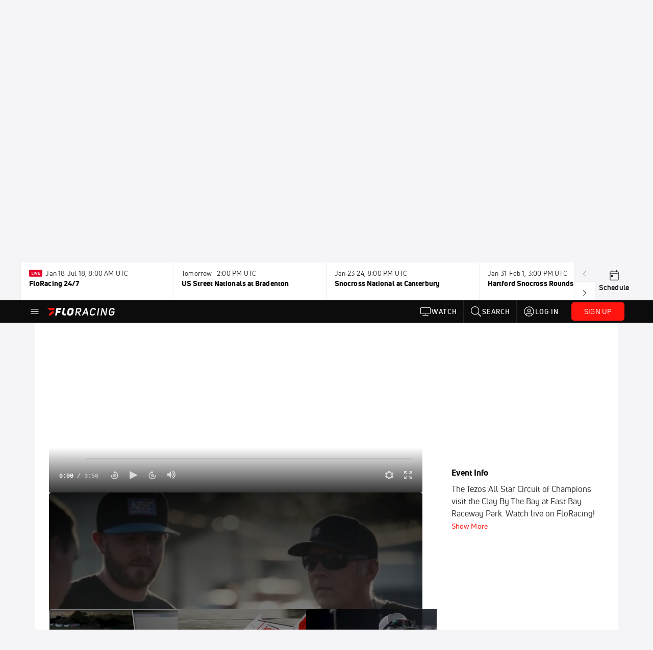

--- FILE ---
content_type: text/html; charset=utf-8
request_url: https://www.floracing.com/events/8170425-2023-tezos-all-star-circuit-of-champions-at-east-bay-raceway-park/videos?playing=10552388
body_size: 39955
content:
<!DOCTYPE html><html lang="en"><head>
    <!-- Initialize Impact Tool -->
    <script type="text/javascript">
      (function(a,b,c,d,e,f,g){e['ire_o']=c;e[c]=e[c]||function(){(e[c].a=e[c].a||[]).push(arguments)};f=d.createElement(b);g=d.getElementsByTagName(b)[0];f.async=1;f.src=a;g.parentNode.insertBefore(f,g);})('https://utt.impactcdn.com/A5399711-5f11-4f2e-be8c-01f2bd8b50fd1.js','script','ire',document,window);
    </script>
    <script src="https://cmp.osano.com/AzyWAQS5NWEEWkU9/55c463c7-97ce-4e58-9403-bf5693e6fd09/osano.js?language=en"></script>
    <script src="/osano-flo.js"></script>
    <!-- 1plusX -->
    <script>
      (function(o,n,e,p,l,u,s){o[l]=o[l]||function(){(o[l].q=o[l].q||[]).push(arguments);};
        u=n.createElement(e);u.async=1;u.src=p;s=n.getElementsByTagName(e)[0];s.parentNode.insertBefore(u,s);
      }(window,document,"script","https://cdn.opecloud.com/ope-pdmp.js","ope"));
      ope("pdmp", "init", "b165", "auto");
    </script>
    <!-- end 1plusX -->
    <script>window.grumi = {
      cfg: {
        advs: {
          '4409051465': true,
          '4739813436': true,
          '5007374826': true,
          '4995583385': true
        },
        pbGlobal: 'owpbjs'
      },
      key: '33cea31c-ec69-44af-afb7-3e0656e35da6'
    };</script>
    <script src="//rumcdn.geoedge.be/33cea31c-ec69-44af-afb7-3e0656e35da6/grumi-ip.js" async=""></script>

    <!-- auth -->
    <script src="https://accounts.google.com/gsi/client" async="" defer=""></script>

    <script>
      window.googletag = window.googletag || { cmd: [] }
      googletag.cmd.push(() => {
        googletag.pubads().disableInitialLoad()
        googletag.enableServices()
      })
    </script>

    <!-- LiveConnectTag -->
    <script type="text/javascript" src="//b-code.liadm.com/did-008o.min.js" async="true" charset="utf-8"></script>
    <!-- LiveConnectTag -->

    <!-- OpenWrap LiveRamp ATS LiveIntent -->
    <script type="text/javascript">
      var TREATMENT_RATE = 0.95;
      if (window.liModuleEnabled === undefined) {
          window.liModuleEnabled = Math.random() < TREATMENT_RATE;
          window.liTreatmentRate = TREATMENT_RATE;
      }
      window.PWT = window.PWT || {};
      if (window.PWT.hasOwnProperty('versionDetails') === false) {
          (function waitForEmailHashAndInitPrebidConfig() {
          if (window.PWT && !window.PWT.HookForPrebidSetConfig) {
            window.PWT.HookForPrebidSetConfig = function(_config) {
              var emailHash = localStorage.getItem('userHash');
              if (emailHash) {
                console.log("Email hash received. sending to IH");
                owpbjs && owpbjs.setUserIdentities({
                  pubProvidedEmailHash: {
                    'SHA256': emailHash
                  }
                });
              } else {
                console.log("Email hash not received.");
                setTimeout(waitForEmailHashAndInitPrebidConfig, 100);
              }
                var enriched = false; // Default: No enrichment
                // Check if LiveIntent ID exists in userSync.userIds
                if (_config && _config.userSync && Array.isArray(_config.userSync.userIds)) {
                  enriched = _config.userSync.userIds.some(function(obj) { return obj.name === 'liveIntentId'; });
                }
                // If control group, remove LiveIntent ID
                if (!window.liModuleEnabled) {
                  console.log("Removing LiveIntent from Prebid config");
                  _config.userSync.userIds = _config.userSync.userIds.filter(function(obj) { return obj.name !== 'liveIntentId'; });
                  enriched = false; // Ensure enrichment is false when removing LiveIntent
                } else {
                  console.log("Retaining LiveIntent in Prebid config");
                }
                _setTargeting(enriched);
            }
          }
          })();
      }
      function _setTargeting(enriched) {
        googletag.cmd.push(function () {
          var targeting = window.liModuleEnabled ? "t1" : "t0";
          targeting += enriched ? "-e1" : "-e0";
          googletag.pubads().setTargeting("li-module-enabled", targeting);
        });
      }
    </script>
<!-- initialize pubmatic for ad bidding. Need to know which id to use depending on mobile or desktop-->
    <script type="text/javascript">
      (function() {
        const purl = window.location.href
        const url = 'https://ads.pubmatic.com/AdServer/js/pwt/160547/3819'
        let profileVersionId = ''
        if (purl.indexOf('pwtv=') > 0) {
          const regexp = /pwtv=(.*?)(&|$)/g
          const matches = regexp.exec(purl)
          if (matches.length >= 2 && matches[1].length > 0) {
            profileVersionId = '/' + matches[1]
          }
        }
        const wtads = document.createElement('script')
        wtads.async = true
        wtads.type = 'text/javascript'
        wtads.src = url + profileVersionId + '/pwt.js'
        const node = document.getElementsByTagName('script')[0]
        node.parentNode.insertBefore(wtads, node)
      })();
    </script>
    <script async="" src="https://c.amazon-adsystem.com/aax2/apstag.js"></script>
    <script type="text/javascript">
      !(function(a9, a, p, s, t, A, g) {
        if (a[a9]) return;

        function q(c, r) {
          a[a9]._Q.push([c, r])
        }
        a[a9] = {
          init: function() {
            q("i", arguments)
          },
          fetchBids: function() {
            q("f", arguments)
          },
          setDisplayBids: function() {},
          targetingKeys: function() {
            return []
          },
          deleteId: function() {
            q("di", arguments)
          },
          renewId: function() {
            q("ri", arguments)
          },
          updateId: function() {
            q("ui", arguments)
          },
          _Q: []
        };
      })("apstag", window);

      // initialize apstag and have apstag set bids on the googletag slots when they are returned to the page
      apstag.init({
        pubID: '2e897944-3457-4bd4-87d9-700e22317ff4',
        adServer: 'googletag',
        bidTimeout: 2000
      })
    </script>
    <script async="" src="https://securepubads.g.doubleclick.net/tag/js/gpt.js"></script>
    <script src="https://99bad415-a15a-4792-bd4c-dd79f2848ebb.redfastlabs.com/assets/redfast.js" async=""></script>
    <!-- Mile Dynamic Floor -->
    <script type="text/javascript" src="https://edge.atmtd.com/pub/uUbmlN/afihbs.js" async=""></script>
    <meta charset="utf-8">
    <title>2023 Tezos All Star Circuit of Champions at East Bay Raceway Park - Videos - FloRacing</title>
    <base href="/">
    <meta name="viewport" content="width=device-width,initial-scale=1,maximum-scale=1,user-scalable=0">
    <link rel="icon" type="image/x-icon" href="favicon.ico">
    <link rel="apple-touch-icon" href="apple-touch-icon.png">
    <link rel="preload" href="/assets/fonts/uni-neue/woff/uni-neue-regular-webfont.woff2" as="font" type="font/woff2" crossorigin="">
    <link rel="preload" href="/assets/fonts/uni-neue/woff/uni-neue-bold-webfont.woff2" as="font" type="font/woff2" crossorigin="">
    <link rel="preload" href="/assets/fonts/uni-neue/woff/uni-neue-heavy-webfont.woff2" as="font" type="font/woff2" crossorigin="">
    <link rel="preconnect" href="https://ads.pubmatic.com">
    <link rel="preconnect" href="https://ad.360yield.com">
    <link rel="preconnect" href="https://m.stripe.com">
    <link rel="preconnect" href="https://pixel.quantserve.com">
    <link rel="preconnect" href="https://tags.srv.stackadapt.com">
    <link rel="preconnect" href="https://ups.analytics.yahoo.com">
    <link rel="preconnect" href="https://3b1738b5f6feaaf2d05339821e682144.safeframe.googlesyndication.com">
    <link rel="preconnect" href="https://tpc.googlesyndication.com">
    <link rel="preconnect" href="https://securepubads.g.doubleclick.net">
    <link rel="preconnect" href="https://www.googletagmanager.com">
    <link rel="preconnect" href="https://edge.quantserve.com">
    <link rel="preconnect" href="https://www.google-analytics.com">
    <link rel="preconnect" href="https://pagead2.googlesyndication.com">
    <link rel="preconnect" href="http://edge.quantserve.com">
    <link rel="preconnect" href="http://pixel.quantserve.com">
    <link rel="preconnect" href="https://edge.atmtd.com">
  <link rel="stylesheet" href="styles.c6a58b5a43ee91f5.css"><meta property="fb:app_id" content="1872171863058252"><script data-hash="3232587346" id="3232587346" type="text/javascript">!function(){var analytics=window.analytics=window.analytics||[];if(!analytics.initialize)if(analytics.invoked)window.console&&console.error&&console.error("Segment snippet included twice.");else{analytics.invoked=!0;analytics.methods=["trackSubmit","trackClick","trackLink","trackForm","pageview","identify","reset","group","track","ready","alias","debug","page","once","off","on","addSourceMiddleware","addIntegrationMiddleware","setAnonymousId","addDestinationMiddleware"];analytics.factory=function(e){return function(){var t=Array.prototype.slice.call(arguments);t.unshift(e);analytics.push(t);return analytics}};for(var e=0;e<analytics.methods.length;e++){var key=analytics.methods[e];analytics[key]=analytics.factory(key)}analytics.load=function(key,e){var t=document.createElement("script");t.type="text/javascript";t.async=!0;t.src="https://siop.flosports.tv/siop.js/v1/" + key + "/siop.min.js";var n=document.getElementsByTagName("script")[0];n.parentNode.insertBefore(t,n);analytics._loadOptions=e};analytics._writeKey="uWqXXIN8MmtLebPADhtTCFE21tZPeb7L";analytics._cdn="https://siop.flosports.tv";analytics.SNIPPET_VERSION="5.2.0";analytics.load("uWqXXIN8MmtLebPADhtTCFE21tZPeb7L",{obfuscate:!0});}}();</script><script data-hash="4083818670" id="4083818670" type="text/javascript"></script><script data-hash="329142638" id="329142638" type="text/javascript">
      (function(c,l,a,r,i,t,y){
        c[a]=c[a]||function(){(c[a].q=c[a].q||[]).push(arguments)};
        t=l.createElement(r);t.async=1;t.src="https://www.clarity.ms/tag/"+i;
        y=l.getElementsByTagName(r)[0];y.parentNode.insertBefore(t,y);
      })(window,document,"clarity","script","mx4d7k7bbx");
    </script><link data-hash="2491289089" id="2491289089" rel="icon" type="image/png" sizes="16x16" href="https://d6fm3yzmawlcs.cloudfront.net/favicons/new-favicon/favicon-16x16.png"><link data-hash="3365311324" id="3365311324" rel="icon" type="image/png" sizes="32x32" href="https://d6fm3yzmawlcs.cloudfront.net/favicons/new-favicon/favicon-32x32.png"><link data-hash="1089242829" id="1089242829" rel="icon" type="image/png" sizes="96x96" href="https://d6fm3yzmawlcs.cloudfront.net/favicons/new-favicon/favicon-96x96.png"><style ng-transition="flo-app">.flex-1{flex:1 0 auto;position:relative}.view-mode{display:-moz-flex;display:flex;flex-direction:column;height:100%}.view-mode.view-mode-minimal{display:block;height:auto}.view-mode.dark-theme{background:#0c0c0c}.view-mode.dark-theme h1,.view-mode.dark-theme h2,.view-mode.dark-theme h3,.view-mode.dark-theme h4,.view-mode.dark-theme h5,.view-mode.dark-theme h6{color:#f5f5f7}@media (max-width: 992px){.content-wrapper{overflow:visible}}.has-event-ticker .stick-to-header{top:138px!important}@media (min-width: 992px){.has-event-ticker .site-navigation-header-container{top:74px!important}}@media (min-width: 992px){.event-ticker-sticky{position:sticky;top:0;z-index:1020}}.monthly-upgrade-banner{z-index:12;position:sticky;bottom:50px}@media (min-width: 576px){.monthly-upgrade-banner{bottom:0}}@media (min-width: 992px){.monthly-upgrade-banner{position:fixed;right:12px;bottom:72px;width:336px}}.site-navigation-header-container{position:sticky;top:0;z-index:1020}
</style><style data-hash="2759949265" id="2759949265" class="ng-tns-c187-0">      .white-color-text { color: #fff !important }      .primary-color-text { color: #FF140F !important }      .primary-color-text:hover, .primary-color-text:focus { color: #FF140F !important; transition: all 250ms }      .primary-color-text-active.active .apply-text-active, .primary-color-text-active.active.apply-text-active,      .nested-primary-color-text-active.active .nested-apply-text-active, .nested-primary-color-text-active.nested-active.apply-text-active{ color: #FF140F !important }      .primary-color-text-hover:hover .apply-text-hover, .primary-color-text-hover:hover.apply-text-hover { color: #FF140F !important }      .hover-text-primary:hover { color: #FF140F!important }      .primary-color-bg { background: #FF140F !important }      input[type="checkbox"].check-target:checked ~ .checkbox-toggle-primary-color-bg { background: #FF140F !important }      input[type="checkbox"].check-target:checked ~ .checkbox-toggle-primary-color-text { color: #FF140F !important }      .primary-color-bg-hover:hover .apply-bg-hover, .primary-color-bg-hover:hover.apply-bg-hover { background: #FF140F !important; transition: all 250ms; }      .primary-color-outline { outline-color: #FF140F !important }      .primary-color-stroke { stroke: #FF140F !important }      a, a.visited { color: #FF140F }      h1:hover > a, h1:focus > a, h2:hover > a, h2:focus > a, h3:hover > a, h3:focus > a, h4:hover > a, h4:focus > a, h5:hover > a, h5:focus > a, h6:hover > a, h6:focus > a, .title:hover > a, .title:focus > a { color: #FF140F }      .flo-footnote span.color-text { color: #FF140F }      .primary-color-svg svg path { fill: #FF140F }      .primary-color-svg-hover svg:hover path { fill: #FF140F }      .primary-color-svg-apply svg .primary-color-apply { fill: #FF140F }      .primary-color-svg-hover-apply svg:hover .primary-color-apply { fill: #FF140F }      .btn-primary, .btn-primary-small, .btn-primary-tiny { background: #FF140F }      .btn-primary:hover, .btn-primary-small:hover, .btn-primary-tiny:hover { background-color: #e6120e }      .btn-secondary, .btn-secondary-small, .btn-secondary-tiny { color: #FF140F }      .btn-secondary a, .btn-secondary-small a, .btn-secondary-tiny a { color: #FF140F }      .btn-secondary:hover, .btn-secondary-small:hover, .btn-secondary-tiny:hover { color: #e6120e }      .primary-color-radio:hover input ~ .primary-overlay,      .primary-color-radio input:focus ~ .primary-overlay,      .primary-color-radio input:checked ~ .primary-overlay { border: 1px solid #FF140F }      .primary-color-radio .primary-overlay:after { background: #FF140F }      input.primary-color-toggle:checked + .primary-color-apply { background: #FF140F }       </style><style ng-transition="flo-app">[_nghost-sc155]   .debug-menu[_ngcontent-sc155]{position:fixed;bottom:25px;right:25px;z-index:1060;display:flex;flex-direction:column;background-color:#0000004d}[_nghost-sc155]   .view-as-banner[_ngcontent-sc155]{position:fixed;top:0;left:0;right:0;background:#ff140f;color:#fff;z-index:1061;padding:8px 15px;text-align:center;box-shadow:0 2px 10px #0000004d;transition:transform .3s ease}[_nghost-sc155]   .view-as-banner.collapsed[_ngcontent-sc155]{transform:translateY(calc(-100% + 7px))}[_nghost-sc155]   .view-as-banner[_ngcontent-sc155]   .view-as-banner-content[_ngcontent-sc155]{font-size:13px;font-weight:500;display:flex;align-items:center;justify-content:center;gap:15px;flex-wrap:wrap}@media (max-width: 768px){[_nghost-sc155]   .view-as-banner[_ngcontent-sc155]   .view-as-banner-content[_ngcontent-sc155]{flex-direction:column;gap:8px}}[_nghost-sc155]   .view-as-banner[_ngcontent-sc155]   .view-as-title[_ngcontent-sc155]{font-size:14px}[_nghost-sc155]   .view-as-banner[_ngcontent-sc155]   .view-as-details[_ngcontent-sc155]{display:flex;align-items:center;gap:8px}[_nghost-sc155]   .view-as-banner[_ngcontent-sc155]   .view-as-details[_ngcontent-sc155]   .text-muted[_ngcontent-sc155]{opacity:.8;font-size:12px;color:#ffffffe6}@media (max-width: 768px){[_nghost-sc155]   .view-as-banner[_ngcontent-sc155]   .view-as-details[_ngcontent-sc155]{flex-direction:column;gap:2px;text-align:center}}[_nghost-sc155]   .view-as-banner[_ngcontent-sc155]   button[_ngcontent-sc155]:not(.collapse-button){padding:3px 12px;border:1px solid rgba(255,255,255,.6);background:rgba(255,255,255,.2);color:#fff;border-radius:4px;cursor:pointer;font-size:12px;white-space:nowrap;-webkit-backdrop-filter:blur(10px);backdrop-filter:blur(10px)}[_nghost-sc155]   .view-as-banner[_ngcontent-sc155]   button[_ngcontent-sc155]:not(.collapse-button):hover{background:rgba(255,255,255,.3);border-color:#fffc}[_nghost-sc155]   .view-as-banner[_ngcontent-sc155]   .collapse-button[_ngcontent-sc155]{position:absolute;left:15px;bottom:-28px;background:#ff140f;border:none;color:#fff;width:50px;height:28px;border-radius:0 0 8px 8px;cursor:pointer;display:flex;align-items:center;justify-content:center}@keyframes pulse{0%,to{opacity:1}50%{opacity:.85}}</style><style ng-transition="flo-app">[_nghost-sc153]   .view-as-widget[_ngcontent-sc153]{padding:20px;background:#fff}[_nghost-sc153]   .view-as-widget[_ngcontent-sc153]   h2[_ngcontent-sc153]{color:#ff140f;font-size:1.5rem;margin-bottom:0}[_nghost-sc153]   .view-as-widget[_ngcontent-sc153]   .warning-content[_ngcontent-sc153]   .alert-warning[_ngcontent-sc153]{border-left:4px solid #ffc107;background-color:#fff3cd;border-color:#ffc107;color:#664d03}[_nghost-sc153]   .view-as-widget[_ngcontent-sc153]   .warning-content[_ngcontent-sc153]   .warning-list[_ngcontent-sc153]{margin:1rem 0;padding-left:1.5rem}[_nghost-sc153]   .view-as-widget[_ngcontent-sc153]   .warning-content[_ngcontent-sc153]   .warning-list[_ngcontent-sc153]   li[_ngcontent-sc153]{margin-bottom:.5rem;color:#6f6f73}[_nghost-sc153]   .view-as-widget[_ngcontent-sc153]   .warning-content[_ngcontent-sc153]   p[_ngcontent-sc153]{color:#0c0c0c;font-size:1.1rem}[_nghost-sc153]   .view-as-widget[_ngcontent-sc153]   .btn[_ngcontent-sc153]{min-width:120px}[_nghost-sc153]   .view-as-widget[_ngcontent-sc153]   .current-view-as[_ngcontent-sc153]   .alert-info[_ngcontent-sc153]{background-color:#f5f5f7;border-color:#eeeef0;color:#323236}</style><style ng-transition="flo-app">[_nghost-sc154]   .cache-clear-widget[_ngcontent-sc154]{padding:20px;background:#fff}[_nghost-sc154]   .cache-clear-widget[_ngcontent-sc154]   h2[_ngcontent-sc154]{color:#ff140f;font-size:1.5rem;margin-bottom:0}[_nghost-sc154]   .cache-clear-widget[_ngcontent-sc154]   .confirmation-content[_ngcontent-sc154]   .alert-warning[_ngcontent-sc154]{border-left:4px solid #ffc107;background-color:#fff3cd;border-color:#ffc107;color:#664d03;margin-bottom:1rem}[_nghost-sc154]   .cache-clear-widget[_ngcontent-sc154]   .result-content[_ngcontent-sc154]   .alert-success[_ngcontent-sc154]{border-left:4px solid #28a745;background-color:#d4edda;border-color:#c3e6cb;color:#155724}[_nghost-sc154]   .cache-clear-widget[_ngcontent-sc154]   .result-content[_ngcontent-sc154]   .alert-danger[_ngcontent-sc154]{border-left:4px solid #dc3545;background-color:#f8d7da;border-color:#f5c6cb;color:#721c24}[_nghost-sc154]   .cache-clear-widget[_ngcontent-sc154]   .key-list[_ngcontent-sc154], [_nghost-sc154]   .cache-clear-widget[_ngcontent-sc154]   .non-existent-keys-list[_ngcontent-sc154]{max-height:200px;overflow-y:auto;margin:0;padding:1rem 1rem 1rem 2rem;background-color:#f8f9fa;border-radius:4px}[_nghost-sc154]   .cache-clear-widget[_ngcontent-sc154]   .key-list[_ngcontent-sc154]   li[_ngcontent-sc154], [_nghost-sc154]   .cache-clear-widget[_ngcontent-sc154]   .non-existent-keys-list[_ngcontent-sc154]   li[_ngcontent-sc154]{margin-bottom:.5rem;word-break:break-all;font-family:monospace;font-size:.875rem;color:#6f6f73}[_nghost-sc154]   .cache-clear-widget[_ngcontent-sc154]   .btn[_ngcontent-sc154]{min-width:120px}</style><style ng-transition="flo-app">[_nghost-sc151]{position:fixed;top:0;left:0;height:100%;width:100%;pointer-events:none;z-index:1060}[_nghost-sc151]   .overlay-backdrop[_ngcontent-sc151]{background:rgba(0,0,0,.6);inset:0;position:absolute;pointer-events:auto;opacity:0}[_nghost-sc151]   .overlay-wrapper[_ngcontent-sc151]{display:-moz-flex;display:flex;justify-content:center;align-items:center;position:absolute;pointer-events:none;top:0;left:0;height:100%;width:100%}[_nghost-sc151]   .overlay-wrapper[_ngcontent-sc151]   .dialog-container[_ngcontent-sc151]{background:white;box-shadow:0 0 8px #00000026;border-radius:5px;max-width:92%;max-height:calc(100% - 40px);overflow-y:auto;pointer-events:auto}[_nghost-sc151]   .overlay-wrapper[_ngcontent-sc151]   .dialog-container[_ngcontent-sc151]   span.close-icon[_ngcontent-sc151]{display:-moz-flex;display:flex;justify-content:flex-end;margin:10px 10px 0 0;height:20px;width:100%;cursor:pointer}[_nghost-sc151]   .overlay-wrapper[_ngcontent-sc151]   .dialog-container[_ngcontent-sc151]   span.close-icon[_ngcontent-sc151]   .icon[_ngcontent-sc151]{width:30px;height:15px}[_nghost-sc151]   .active[_ngcontent-sc151]{opacity:1}.close-icon[_ngcontent-sc151]{fill:#6f6f73}</style><style ng-transition="flo-app">.fly-out-menu[_ngcontent-sc182]{height:100vh;height:100dvh;width:100vw;z-index:1060;position:fixed;top:0;left:0;transition:transform .35s}@media (min-width: 768px){.fly-out-menu[_ngcontent-sc182]{width:390px}}.fly-out-menu.show[_ngcontent-sc182]{transform:translate(0)}.fly-out-menu.hide[_ngcontent-sc182]{transform:translate(-100%)}.fly-out-menu[_ngcontent-sc182]   .account-menu[_ngcontent-sc182]{right:0;left:auto}.fly-out-backdrop[_ngcontent-sc182]{position:fixed;top:0;left:0;z-index:1040;transition:opacity .35s}.fly-out-backdrop.show[_ngcontent-sc182]{opacity:75%}.fly-out-backdrop.hide[_ngcontent-sc182]{opacity:0;pointer-events:none}.header[_ngcontent-sc182]{min-height:44px}.header[_ngcontent-sc182]   flo-svg-icon[_ngcontent-sc182]{cursor:pointer}</style><style ng-transition="flo-app">[_nghost-sc156]{z-index:2}@media (max-width: 768px){[_nghost-sc156]{z-index:0}}[_nghost-sc156]   footer[_ngcontent-sc156]{background:#232327;color:#939396;font-family:Uni-Neue-Regular,Open Sans,Helvetica Neue,Helvetica,Arial,sans-serif;padding:20px}[_nghost-sc156]   footer[_ngcontent-sc156]   .container[_ngcontent-sc156]{background:#232327}[_nghost-sc156]   footer[_ngcontent-sc156]   a[_ngcontent-sc156]{color:inherit;line-height:21px}@media (min-width: 992px){[_nghost-sc156]   footer[_ngcontent-sc156]{padding:28px}}[_nghost-sc156]   footer[_ngcontent-sc156]   .footer-links[_ngcontent-sc156]{-moz-column-gap:2rem;column-gap:2rem;row-gap:.5rem}</style><style ng-transition="flo-app">[_nghost-sc242]{width:inherit}.detector[_ngcontent-sc242]{width:1px}</style><style ng-transition="flo-app">.avatar-skeleton[_ngcontent-sc158]{min-width:56px;width:56px;height:56px}@media (min-width: 768px){.avatar-skeleton[_ngcontent-sc158]{width:100px;height:100px}}button.btn.skeleton[_ngcontent-sc158]{min-width:45px;width:45px;height:45px}@media (min-width: 768px){button.btn.skeleton[_ngcontent-sc158]{width:100px}}</style><style ng-transition="flo-app">.event-ticker[_ngcontent-sc176]{padding-top:0;z-index:1;-webkit-user-select:none;-moz-user-select:none;user-select:none;height:74px}.event-ticker-wrapper[_ngcontent-sc176]{min-width:244px;margin:0 auto}@media (min-width: 992px){.event-ticker-wrapper[_ngcontent-sc176]{max-width:992px}}@media (min-width: 1200px){.event-ticker-wrapper[_ngcontent-sc176]{max-width:1200px}}@media (min-width: 1284px){.event-ticker-wrapper[_ngcontent-sc176]{max-width:1284px}}.nav-icons-wrapper[_ngcontent-sc176]   a[_ngcontent-sc176]{color:#0c0c0c}.nav-icons-wrapper[_ngcontent-sc176]   .nav-disabled[_ngcontent-sc176]{color:#939396;background-color:#f5f5f7;cursor:default}.favorites-star[_ngcontent-sc176]{width:20px}.favorites-star[_ngcontent-sc176]   flo-svg-icon[_ngcontent-sc176]{transform:translateY(2px)}.h6[_ngcontent-sc176]{margin-top:2px}.title-max-width[_ngcontent-sc176]{max-width:244px}.schedule-link[_ngcontent-sc176]{border-right:none;width:74px}.subtitle1[_ngcontent-sc176]{color:#0c0c0c}</style><style ng-transition="flo-app">swiper{display:block}
</style><style ng-transition="flo-app">.link-button[_ngcontent-sc175]{all:unset;cursor:pointer;padding:12px;transition:all .25s;display:flex}.secondary-icon-container[_ngcontent-sc175]{display:flex;flex-grow:1;justify-content:flex-end}flo-svg-icon[_ngcontent-sc175]{display:flex;justify-content:center;align-items:center;font-size:24px}.badge-text[_ngcontent-sc175]{text-transform:uppercase;font-weight:800}.navBadgeNew[_ngcontent-sc175]{margin-left:8px;background:#DAE2FD;border-radius:4px;padding:0 4px;font-family:Uni-Neue-Heavy,sans-serif;color:#0028a8;font-size:10px;letter-spacing:1px;text-align:center;display:flex;justify-content:center;align-items:center}.btn-full-width[_nghost-sc175]   button.link-button[_ngcontent-sc175], .btn-full-width   [_nghost-sc175]   button.link-button[_ngcontent-sc175]{width:100%}.primary-nav-container[_nghost-sc175]   a.button-secondary-sm[_ngcontent-sc175]   button.link-button[_ngcontent-sc175], .primary-nav-container   [_nghost-sc175]   a.button-secondary-sm[_ngcontent-sc175]   button.link-button[_ngcontent-sc175]{padding:7px 8px;align-items:center}.my-favorites-page   .header-container[_nghost-sc175]   button.link-button[_ngcontent-sc175], .my-favorites-page   .header-container   [_nghost-sc175]   button.link-button[_ngcontent-sc175]{display:flex;flex-direction:row;align-items:center;justify-content:center}@media (min-width: 768px){.my-favorites-page   .header-container[_nghost-sc175]   button.link-button[_ngcontent-sc175]   flo-svg-icon[_ngcontent-sc175], .my-favorites-page   .header-container   [_nghost-sc175]   button.link-button[_ngcontent-sc175]   flo-svg-icon[_ngcontent-sc175]{margin-right:8px}}@media (min-width: 768px){.my-favorites-page   .header-container[_nghost-sc175]   button.link-button[_ngcontent-sc175], .my-favorites-page   .header-container   [_nghost-sc175]   button.link-button[_ngcontent-sc175]{justify-content:flex-start}}</style><style ng-transition="flo-app">a.cta-primary[_ngcontent-sc175]   button.link-button[_ngcontent-sc175]{display:flex;justify-content:center;align-items:center;white-space:nowrap;-moz-column-gap:10px;column-gap:10px}a.cta-primary[_ngcontent-sc175]   button.link-button[_ngcontent-sc175]   flo-svg-icon.icon-star-outlined[_ngcontent-sc175]{width:20px;font-size:20px}.responsive-button-icon[_nghost-sc175]   button.link-button[_ngcontent-sc175], .responsive-button-icon   [_nghost-sc175]   button.link-button[_ngcontent-sc175]{min-width:auto;height:36px;width:36px;padding:0}.responsive-button-icon[_nghost-sc175]   button.link-button[_ngcontent-sc175]   .link-text[_ngcontent-sc175], .responsive-button-icon   [_nghost-sc175]   button.link-button[_ngcontent-sc175]   .link-text[_ngcontent-sc175]{display:none}@media (min-width: 768px){.responsive-button-icon[_nghost-sc175]   button.link-button[_ngcontent-sc175], .responsive-button-icon   [_nghost-sc175]   button.link-button[_ngcontent-sc175]{width:auto;height:40px;padding:0 24px}.responsive-button-icon[_nghost-sc175]   button.link-button[_ngcontent-sc175]   .link-text[_ngcontent-sc175], .responsive-button-icon   [_nghost-sc175]   button.link-button[_ngcontent-sc175]   .link-text[_ngcontent-sc175]{display:flex}}</style><style ng-transition="flo-app">a.cta-tertiary[_ngcontent-sc175]   button.link-button[_ngcontent-sc175]{display:flex;justify-content:center;align-items:center;white-space:nowrap;-moz-column-gap:10px;column-gap:10px}</style><style ng-transition="flo-app">a.navigation-primary[_ngcontent-sc175]   button.link-button[_ngcontent-sc175]{color:#939396;font-family:Uni-Neue-Bold,Open Sans,Helvetica Neue,Helvetica,Arial,sans-serif;font-size:13px;text-transform:uppercase;line-height:20px;background-color:transparent;position:relative;letter-spacing:1px}a.navigation-primary[_ngcontent-sc175]   button.link-button[_ngcontent-sc175]:focus-visible{background-color:#535357;color:#fff}a.navigation-primary[_ngcontent-sc175]   button.link-button[_ngcontent-sc175]:hover, a.navigation-primary[_ngcontent-sc175]   button.link-button.selected[_ngcontent-sc175]{color:#f5f5f7}a.navigation-primary[_ngcontent-sc175]   button.link-button.selected[_ngcontent-sc175]:before{content:"";position:absolute;bottom:0;border-left:9px solid transparent;border-right:9px solid transparent;border-bottom:8px solid #ffffff;left:50%;transform:translate(-50%)}</style><style ng-transition="flo-app">a.navigation-primary-aux[_ngcontent-sc175]{justify-content:center;align-items:center;height:44px}a.navigation-primary-aux[_ngcontent-sc175]   button.link-button[_ngcontent-sc175]{display:flex;flex-direction:column;justify-content:center;align-items:center;gap:2px;font-size:11px;padding:0;height:100%;color:#f5f5f7;font-family:Uni-Neue-Bold,Open Sans,Helvetica Neue,Helvetica,Arial,sans-serif;text-transform:uppercase;letter-spacing:1px;line-height:20px;position:relative;background-color:transparent}a.navigation-primary-aux[_ngcontent-sc175]   button.link-button[_ngcontent-sc175]:focus-visible{background-color:#535357}a.navigation-primary-aux[_ngcontent-sc175]   flo-svg-icon[_ngcontent-sc175]{font-size:18px}@media (min-width: 992px){a.navigation-primary-aux[_ngcontent-sc175]   button.link-button[_ngcontent-sc175]{flex-direction:row;gap:12px;padding:0 12px;font-size:13px}a.navigation-primary-aux[_ngcontent-sc175]   button.link-button[_ngcontent-sc175]:hover{background-color:#323236}a.navigation-primary-aux[_ngcontent-sc175]   button.link-button.selected[_ngcontent-sc175]:before{content:"";position:absolute;bottom:0;border-left:9px solid transparent;border-right:9px solid transparent;border-bottom:8px solid #ffffff;left:50%;transform:translate(-50%)}a.navigation-primary-aux[_ngcontent-sc175]   flo-svg-icon[_ngcontent-sc175]{font-size:24px}}.flyout-header-button[_nghost-sc175]   a.navigation-primary-aux[_ngcontent-sc175]   button.link-button[_ngcontent-sc175], .flyout-header-button   [_nghost-sc175]   a.navigation-primary-aux[_ngcontent-sc175]   button.link-button[_ngcontent-sc175]{display:flex;flex-direction:row;gap:12px;font-size:13px}.flyout-header-button[_nghost-sc175]   a.navigation-primary-aux[_ngcontent-sc175]   flo-svg-icon[_ngcontent-sc175], .flyout-header-button   [_nghost-sc175]   a.navigation-primary-aux[_ngcontent-sc175]   flo-svg-icon[_ngcontent-sc175]{font-size:24px}</style><style ng-transition="flo-app">a.navigation-sub[_ngcontent-sc175]   button.link-button[_ngcontent-sc175]{color:#535357;font-family:Uni-Neue-Regular,Open Sans,Helvetica Neue,Helvetica,Arial,sans-serif;font-size:14px;text-transform:capitalize;line-height:20px;background-color:transparent;letter-spacing:.1px;border-bottom:2px solid transparent;height:44px;box-sizing:border-box}a.navigation-sub[_ngcontent-sc175]   button.link-button[_ngcontent-sc175]:focus-visible{background-color:#eeeef0}a.navigation-sub[_ngcontent-sc175]   button.link-button[_ngcontent-sc175]:hover{color:#0c0c0c}a.navigation-sub[_ngcontent-sc175]   button.link-button.selected[_ngcontent-sc175]{color:#0c0c0c;border-bottom:2px solid #ff140f}</style><style ng-transition="flo-app">a.icon[_ngcontent-sc175]   button.link-button[_ngcontent-sc175]{display:flex;justify-content:center;align-items:center;color:#f5f5f7;height:24px;width:24px;padding:0}a.icon[_ngcontent-sc175]   button.link-button[_ngcontent-sc175]:focus-visible{background-color:#535357}</style><style ng-transition="flo-app">a.icon-text-cell[_ngcontent-sc175]   button.link-button[_ngcontent-sc175]{vertical-align:center;display:flex;gap:.5rem;color:#232327;height:24px;width:100%;font-size:14px;font-weight:500;line-height:24px;padding:10px 8px 10px 12px;letter-spacing:.1px}.flyout-top-link[_nghost-sc175]   a.icon-text-cell[_ngcontent-sc175]   button.link-button[_ngcontent-sc175], .flyout-top-link   [_nghost-sc175]   a.icon-text-cell[_ngcontent-sc175]   button.link-button[_ngcontent-sc175]{color:#fff}.flyout-nav-item[_nghost-sc175]   a.icon-text-cell[_ngcontent-sc175]   .link-text[_ngcontent-sc175], .flyout-nav-item   [_nghost-sc175]   a.icon-text-cell[_ngcontent-sc175]   .link-text[_ngcontent-sc175]{transition:all .2s}.flyout-nav-item[_nghost-sc175]   a.icon-text-cell[_ngcontent-sc175]:hover   .link-text[_ngcontent-sc175], .flyout-nav-item   [_nghost-sc175]   a.icon-text-cell[_ngcontent-sc175]:hover   .link-text[_ngcontent-sc175]{color:#ff140f}.event-ticker[_nghost-sc175]   a.icon-text-cell[_ngcontent-sc175]   button.link-button[_ngcontent-sc175], .event-ticker   [_nghost-sc175]   a.icon-text-cell[_ngcontent-sc175]   button.link-button[_ngcontent-sc175]{flex-direction:column;justify-content:center;align-items:center;letter-spacing:.1px;gap:2px;font-size:14px;padding:0;width:100%;height:100%}</style><style ng-transition="flo-app">a.dropdown-item[_ngcontent-sc175]   button.link-button[_ngcontent-sc175]{padding:0}</style><style ng-transition="flo-app">a.button-tag[_ngcontent-sc175]{color:#6f6f73;background:#f5f5f7;border-radius:.3125rem;font-size:.8125rem;line-height:1.25rem;letter-spacing:.012rem;padding:.295rem .5rem}a.button-tag[_ngcontent-sc175]   button[_ngcontent-sc175]{padding:0}a.button-tag[_ngcontent-sc175]   button[_ngcontent-sc175]   .link-text[_ngcontent-sc175]:hover{text-decoration:underline}</style><style ng-transition="flo-app">a.open[_ngcontent-sc175]{color:#6f6f73;font-size:.8125rem;line-height:1.25rem;letter-spacing:.012rem}a.open[_ngcontent-sc175]   button.link-button[_ngcontent-sc175]{padding:0}a.open[_ngcontent-sc175]:hover{color:#6f6f73;text-decoration:underline}</style><style ng-transition="flo-app">a.tab[_ngcontent-sc175]   button.link-button[_ngcontent-sc175]{font-size:.9375rem;transition:all .25s;align-items:center;display:inline-flex;min-height:3.4375rem;justify-content:center;padding:0 1.25rem;color:#6f6f73}a.tab[_ngcontent-sc175]   button.link-button.selected[_ngcontent-sc175]{border-bottom:.0625rem solid #ff140f;color:#ff140f}a.tab[_ngcontent-sc175]   button.link-button[_ngcontent-sc175]:hover{color:#ff140f}.choose-favorites-page[_nghost-sc175]   a.tab[_ngcontent-sc175]   button.link-button[_ngcontent-sc175], .choose-favorites-page   [_nghost-sc175]   a.tab[_ngcontent-sc175]   button.link-button[_ngcontent-sc175]{min-height:2.75rem}.choose-favorites-page[_nghost-sc175]   a.tab[_ngcontent-sc175]   button.link-button.selected[_ngcontent-sc175], .choose-favorites-page   [_nghost-sc175]   a.tab[_ngcontent-sc175]   button.link-button.selected[_ngcontent-sc175]{border-bottom:2px solid #ff140f;color:#323236}</style><style ng-transition="flo-app">.event-status-container[_ngcontent-sc172]{max-height:1.3125rem}</style><style ng-transition="flo-app">.primary-nav-container[_ngcontent-sc185]{max-height:101px}@media (min-width: 992px){.primary-nav-container[_ngcontent-sc185]{max-height:44px}}.primary-nav-container[_ngcontent-sc185]   .primary-nav-mobile-links[_ngcontent-sc185]{--shadow-size: .75em;--transparent: rgba(255, 255, 255, 0);background:linear-gradient(to right,#0c0c0c,#0c0c0c,var(--transparent) calc(var(--shadow-size) * 2)),linear-gradient(to right,rgba(255,255,255,.33),var(--transparent)),linear-gradient(to left,#0c0c0c,#0c0c0c,var(--transparent) calc(var(--shadow-size) * 2)),linear-gradient(to left,rgba(255,255,255,.33),var(--transparent)) 100%;background-color:#0c0c0c;background-repeat:no-repeat;background-attachment:local,scroll,local,scroll;background-size:100% 100%,var(--shadow-size) 100%,100% 100%,var(--shadow-size) 100%;-ms-overflow-style:none;scrollbar-width:none}.primary-nav-container[_ngcontent-sc185]   .primary-nav-mobile-links[_ngcontent-sc185]::-webkit-scrollbar{display:none}.primary-nav[_ngcontent-sc185]{height:56px}@media (min-width: 992px){.primary-nav[_ngcontent-sc185]   .aux-links-desktop[_ngcontent-sc185]{border-left:1px solid #232327}.primary-nav[_ngcontent-sc185]   .aux-links-desktop[_ngcontent-sc185]:last-child{border-right:1px solid #232327}}@media (min-width: 992px){.primary-nav[_ngcontent-sc185]{margin:auto;max-width:992px}}@media (min-width: 1200px){.primary-nav[_ngcontent-sc185]{margin:auto;max-width:1200px}}@media (min-width: 1284px){.primary-nav[_ngcontent-sc185]{margin:auto;max-width:1284px}}@media (min-width: 992px){.primary-nav[_ngcontent-sc185]{max-height:44px}}.primary-nav[_ngcontent-sc185]   .primary-logo[_ngcontent-sc185]:focus-visible{outline:none;background-color:#535357}.has-sub-promo-banner[_nghost-sc185]   .mobile-primary-nav-subscribe-button[_ngcontent-sc185], .has-sub-promo-banner   [_nghost-sc185]   .mobile-primary-nav-subscribe-button[_ngcontent-sc185]{display:none}@media (min-width: 768px){.has-sub-promo-banner[_nghost-sc185]   .mobile-primary-nav-subscribe-button[_ngcontent-sc185], .has-sub-promo-banner   [_nghost-sc185]   .mobile-primary-nav-subscribe-button[_ngcontent-sc185]{display:block}}.icon-ellipsis-dropdown[_ngcontent-sc185]{height:44px;transition:all .25s;margin:auto;padding:0 1rem}.icon-ellipsis-dropdown[_ngcontent-sc185]:focus{background-color:#535357;color:#fff;outline:none}.icon-ellipsis-dropdown[_ngcontent-sc185]   flo-svg-icon[_ngcontent-sc185]:hover{color:#f5f5f7}</style><meta name="description" content="Watch videos for the 2023 Tezos All Star Circuit of Champions at East Bay Raceway Park racing event on FloRacing.com. Join now!" data-page-meta-service-tag="true"><link id="canonical" rel="canonical" href="https://www.floracing.com/events/8170425-2023-tezos-all-star-circuit-of-champions-at-east-bay-raceway-park" data-page-meta-service-tag="true"><meta property="og:title" content="2023 Tezos All Star Circuit of Champions at East Bay Raceway Park - Videos - FloRacing" data-page-meta-service-tag="true"><meta property="og:description" content="Watch videos for the 2023 Tezos All Star Circuit of Champions at East Bay Raceway Park racing event on FloRacing.com. Join now!" data-page-meta-service-tag="true"><meta property="og:url" content="https://www.floracing.com/events/8170425-2023-tezos-all-star-circuit-of-champions-at-east-bay-raceway-park" data-page-meta-service-tag="true"><meta property="og:image" content="https://d2779tscntxxsw.cloudfront.net/63cef60c513f6.png" data-page-meta-service-tag="true"><script id="structuredSchema" type="application/ld+json" innertext="{&quot;@context&quot;:&quot;https://schema.org/&quot;,&quot;@type&quot;:&quot;BroadcastEvent&quot;,&quot;name&quot;:&quot;2023 Tezos All Star Circuit of Champions at East Bay Raceway Park&quot;,&quot;isLiveBroadcast&quot;:true,&quot;videoFormat&quot;:&quot;HD&quot;,&quot;startDate&quot;:&quot;2023-02-13T23:00:00+0000&quot;,&quot;endDate&quot;:&quot;2023-02-15T04:59:59+0000&quot;,&quot;description&quot;:&quot;<p>The Tezos All Star Circuit of Champions visit the Clay By The Bay at East Bay Raceway Park. Watch live on FloRacing!</p><p>Here&amp;#39;s how to watch the 2023 Tezos All Star Circuit of Champions at East Bay Raceway Park broadcast on FloRacing. The 2023 Tezos All Star Circuit of Champions at East Bay Raceway Park broadcast starts on February 13, 2023 and runs until February 14, 2023.&amp;nbsp;</p><p>Stream or cast from your desktop, mobile or TV. Now available on Roku, Fire TV, Chromecast and Apple TV. Don&amp;rsquo;t forget to download the FloSports app on iOS or Android! If you can&amp;rsquo;t watch live, catch up with the replays! Video footage from the event will be archived and stored in a video library for FloRacing subscribers to watch for the duration of their subscription.</p>&quot;,&quot;image&quot;:&quot;https://d2779tscntxxsw.cloudfront.net/63cef60c513f6.png&quot;,&quot;liveBroadcastUrl&quot;:&quot;https://www.floracing.com/live/49368&quot;,&quot;url&quot;:&quot;https://www.floracing.com/events/8170425-2023-tezos-all-star-circuit-of-champions-at-east-bay-raceway-park&quot;,&quot;location&quot;:{&quot;@type&quot;:&quot;Place&quot;,&quot;name&quot;:&quot;East Bay Raceway Park&quot;,&quot;address&quot;:{&quot;@type&quot;:&quot;PostalAddress&quot;,&quot;streetAddress&quot;:&quot;6311 Burts Road&quot;,&quot;addressLocality&quot;:&quot;Tampa&quot;,&quot;addressRegion&quot;:&quot;FL&quot;,&quot;postalCode&quot;:&quot;33619&quot;,&quot;addressCountry&quot;:&quot;US&quot;}},&quot;broadcastOfEvent&quot;:{&quot;@type&quot;:&quot;SportsEvent&quot;,&quot;name&quot;:&quot;2023 Tezos All Star Circuit of Champions at East Bay Raceway Park&quot;,&quot;startDate&quot;:&quot;2023-02-13T23:00:00+0000&quot;,&quot;endDate&quot;:&quot;2023-02-15T04:59:59+0000&quot;,&quot;description&quot;:&quot;<p>The Tezos All Star Circuit of Champions visit the Clay By The Bay at East Bay Raceway Park. Watch live on FloRacing!</p><p>Here&amp;#39;s how to watch the 2023 Tezos All Star Circuit of Champions at East Bay Raceway Park broadcast on FloRacing. The 2023 Tezos All Star Circuit of Champions at East Bay Raceway Park broadcast starts on February 13, 2023 and runs until February 14, 2023.&amp;nbsp;</p><p>Stream or cast from your desktop, mobile or TV. Now available on Roku, Fire TV, Chromecast and Apple TV. Don&amp;rsquo;t forget to download the FloSports app on iOS or Android! If you can&amp;rsquo;t watch live, catch up with the replays! Video footage from the event will be archived and stored in a video library for FloRacing subscribers to watch for the duration of their subscription.</p>&quot;,&quot;image&quot;:&quot;https://d2779tscntxxsw.cloudfront.net/63cef60c513f6.png&quot;,&quot;location&quot;:{&quot;@type&quot;:&quot;Place&quot;,&quot;name&quot;:&quot;East Bay Raceway Park&quot;,&quot;address&quot;:{&quot;@type&quot;:&quot;PostalAddress&quot;,&quot;streetAddress&quot;:&quot;6311 Burts Road&quot;,&quot;addressLocality&quot;:&quot;Tampa&quot;,&quot;addressRegion&quot;:&quot;FL&quot;,&quot;postalCode&quot;:&quot;33619&quot;,&quot;addressCountry&quot;:&quot;US&quot;}},&quot;competitor&quot;:[],&quot;organizer&quot;:{&quot;@type&quot;:&quot;Organization&quot;,&quot;name&quot;:&quot;FloRacing&quot;,&quot;url&quot;:&quot;https://www.floracing.com&quot;,&quot;logo&quot;:{&quot;@type&quot;:&quot;ImageObject&quot;,&quot;url&quot;:&quot;https://d6fm3yzmawlcs.cloudfront.net/logos/floracing-right.png&quot;}}},&quot;organizer&quot;:{&quot;@type&quot;:&quot;Organization&quot;,&quot;name&quot;:&quot;FloRacing&quot;,&quot;url&quot;:&quot;https://www.floracing.com&quot;,&quot;logo&quot;:{&quot;@type&quot;:&quot;ImageObject&quot;,&quot;url&quot;:&quot;https://d6fm3yzmawlcs.cloudfront.net/logos/floracing-right.png&quot;}}}">{"@context":"https://schema.org/","@type":"BroadcastEvent","name":"2023 Tezos All Star Circuit of Champions at East Bay Raceway Park","isLiveBroadcast":true,"videoFormat":"HD","startDate":"2023-02-13T23:00:00+0000","endDate":"2023-02-15T04:59:59+0000","description":"<p>The Tezos All Star Circuit of Champions visit the Clay By The Bay at East Bay Raceway Park. Watch live on FloRacing!</p><p>Here&#39;s how to watch the 2023 Tezos All Star Circuit of Champions at East Bay Raceway Park broadcast on FloRacing. The 2023 Tezos All Star Circuit of Champions at East Bay Raceway Park broadcast starts on February 13, 2023 and runs until February 14, 2023.&nbsp;</p><p>Stream or cast from your desktop, mobile or TV. Now available on Roku, Fire TV, Chromecast and Apple TV. Don&rsquo;t forget to download the FloSports app on iOS or Android! If you can&rsquo;t watch live, catch up with the replays! Video footage from the event will be archived and stored in a video library for FloRacing subscribers to watch for the duration of their subscription.</p>","image":"https://d2779tscntxxsw.cloudfront.net/63cef60c513f6.png","liveBroadcastUrl":"https://www.floracing.com/live/49368","url":"https://www.floracing.com/events/8170425-2023-tezos-all-star-circuit-of-champions-at-east-bay-raceway-park","location":{"@type":"Place","name":"East Bay Raceway Park","address":{"@type":"PostalAddress","streetAddress":"6311 Burts Road","addressLocality":"Tampa","addressRegion":"FL","postalCode":"33619","addressCountry":"US"}},"broadcastOfEvent":{"@type":"SportsEvent","name":"2023 Tezos All Star Circuit of Champions at East Bay Raceway Park","startDate":"2023-02-13T23:00:00+0000","endDate":"2023-02-15T04:59:59+0000","description":"<p>The Tezos All Star Circuit of Champions visit the Clay By The Bay at East Bay Raceway Park. Watch live on FloRacing!</p><p>Here&#39;s how to watch the 2023 Tezos All Star Circuit of Champions at East Bay Raceway Park broadcast on FloRacing. The 2023 Tezos All Star Circuit of Champions at East Bay Raceway Park broadcast starts on February 13, 2023 and runs until February 14, 2023.&nbsp;</p><p>Stream or cast from your desktop, mobile or TV. Now available on Roku, Fire TV, Chromecast and Apple TV. Don&rsquo;t forget to download the FloSports app on iOS or Android! If you can&rsquo;t watch live, catch up with the replays! Video footage from the event will be archived and stored in a video library for FloRacing subscribers to watch for the duration of their subscription.</p>","image":"https://d2779tscntxxsw.cloudfront.net/63cef60c513f6.png","location":{"@type":"Place","name":"East Bay Raceway Park","address":{"@type":"PostalAddress","streetAddress":"6311 Burts Road","addressLocality":"Tampa","addressRegion":"FL","postalCode":"33619","addressCountry":"US"}},"competitor":[],"organizer":{"@type":"Organization","name":"FloRacing","url":"https://www.floracing.com","logo":{"@type":"ImageObject","url":"https://d6fm3yzmawlcs.cloudfront.net/logos/floracing-right.png"}}},"organizer":{"@type":"Organization","name":"FloRacing","url":"https://www.floracing.com","logo":{"@type":"ImageObject","url":"https://d6fm3yzmawlcs.cloudfront.net/logos/floracing-right.png"}}}</script><style ng-transition="flo-app">.header-container[_ngcontent-sc246]{min-height:56px}.header-container[_ngcontent-sc246]   .header-logo[_ngcontent-sc246]{width:56px;height:56px;overflow:hidden}.header-container[_ngcontent-sc246]   .ignite[_ngcontent-sc246]{color:#ff140f}.header-container[_ngcontent-sc246]   .header-summary[_ngcontent-sc246]{font-size:14px;z-index:1}.header-container[_ngcontent-sc246]   .header-summary[_ngcontent-sc246]   a[_ngcontent-sc246]{font-size:14px}@media (min-width: 992px){.header-container[_ngcontent-sc246]{min-height:100px}.header-container[_ngcontent-sc246]   .header-logo[_ngcontent-sc246]{width:100px;height:100px}}.my-favorites-page[_nghost-sc246]   .header-title[_ngcontent-sc246], .my-favorites-page   [_nghost-sc246]   .header-title[_ngcontent-sc246]{font-size:16px}</style><style ng-transition="flo-app">.horizontal[_ngcontent-sc179]{flex-direction:row}.vertical[_ngcontent-sc179]{flex-direction:column}</style><style ng-transition="flo-app">.sub-nav-container[_ngcontent-sc177]{-ms-overflow-style:none;scrollbar-width:none}@media (max-width: 992px){.sub-nav-container[_ngcontent-sc177]{overflow-x:auto!important}.sub-nav-container[_ngcontent-sc177]   .spacer[_ngcontent-sc177]{padding:0 .5rem}}.sub-nav-container[_ngcontent-sc177]::-webkit-scrollbar{display:none}</style><style ng-transition="flo-app">.flo-container[_ngcontent-sc248]{display:flex;flex-direction:column}.flo-container[_ngcontent-sc248]   .container-item[_ngcontent-sc248]{margin-bottom:24px}.flo-container[_ngcontent-sc248]   .titled-list-parent-container[_ngcontent-sc248]{padding-top:1rem}@media (min-width: 768px){.flo-container[_ngcontent-sc248]   .titled-list-parent-container[_ngcontent-sc248]{padding-top:0;padding-bottom:1.5rem}}.space-between[_ngcontent-sc248]{justify-content:space-between}.start[_ngcontent-sc248]{justify-content:start}.space-evenly[_ngcontent-sc248]{justify-content:space-evenly}.horizontal[_ngcontent-sc248]{flex-direction:row}.two-column[_ngcontent-sc248]{flex-direction:row;flex-wrap:wrap;margin-right:-1rem;margin-left:-1rem}.two-column[_ngcontent-sc248]   .grappling-result-card[_ngcontent-sc248]{flex:0 0 100%;max-width:100%;padding-right:1rem;padding-left:1rem}@media (min-width: 768px){.two-column[_ngcontent-sc248]   .grappling-result-card[_ngcontent-sc248]{flex:0 0 50%;max-width:50%}}@media (max-width: 576px){.conferences-list-page[_nghost-sc248]   .titled-list-parent-container[_ngcontent-sc248], .conferences-list-page   [_nghost-sc248]   .titled-list-parent-container[_ngcontent-sc248]{padding-top:24px}}.spinner-container[_ngcontent-sc248]{height:50px}</style><style ng-transition="flo-app">.adhesion-footer[_ngcontent-sc203]{position:fixed;bottom:0;left:0;right:0;width:100%;transition:transform .2s ease-out;z-index:12;box-shadow:0 -2px 8px #0000001a}</style><style ng-transition="flo-app">.event-hub-results__utilities[_ngcontent-sc271]{padding-top:1px}</style><style ng-transition="flo-app">.card-grid[_ngcontent-sc268]{display:grid;grid-template-columns:repeat(2,1fr);grid-gap:24px;gap:24px}.card-grid[_ngcontent-sc268]   .spinner-container[_ngcontent-sc268]{grid-column:span 2}@media (min-width: 768px){.card-grid[_ngcontent-sc268]{grid-template-columns:repeat(3,1fr)}.card-grid[_ngcontent-sc268]   .spinner-container[_ngcontent-sc268]{grid-column:span 3}}</style><style ng-transition="flo-app">.flo-input[_ngcontent-sc270]{width:100%}.flo-input.stretchy[_ngcontent-sc270]:not(:focus-within){width:100%}.flo-input[_ngcontent-sc270]   input.search-input[_ngcontent-sc270]{padding-left:40px;padding-right:35px}.flo-input[_ngcontent-sc270]   .left-inner-addon[_ngcontent-sc270]{position:absolute;height:20px;pointer-events:none}.flo-input[_ngcontent-sc270]   .right-inner-addon[_ngcontent-sc270]{pointer-events:auto;display:none;cursor:pointer}.varsity-theme   .rankings-list[_nghost-sc270]   .flo-input[_ngcontent-sc270], .varsity-theme   .rankings-list   [_nghost-sc270]   .flo-input[_ngcontent-sc270]{width:100%}@media (min-width: 768px){.varsity-theme   .rankings-list[_nghost-sc270]   .flo-input[_ngcontent-sc270], .varsity-theme   .rankings-list   [_nghost-sc270]   .flo-input[_ngcontent-sc270]{width:255px;transition:all .7s ease 0s}.varsity-theme   .rankings-list[_nghost-sc270]   .flo-input.stretchy[_ngcontent-sc270]:not(:focus-within), .varsity-theme   .rankings-list   [_nghost-sc270]   .flo-input.stretchy[_ngcontent-sc270]:not(:focus-within){width:235px}}@media (min-width: 576px){.search-min-width[_nghost-sc270]   .flo-input[_ngcontent-sc270], .search-min-width   [_nghost-sc270]   .flo-input[_ngcontent-sc270]{width:294px;transition:all .7s ease 0s}.search-min-width[_nghost-sc270]   .flo-input.stretchy[_ngcontent-sc270]:not(:focus-within), .search-min-width   [_nghost-sc270]   .flo-input.stretchy[_ngcontent-sc270]:not(:focus-within){width:235px}}</style><style ng-transition="flo-app">.scroll-container[_ngcontent-sc210]   .handle-container[_ngcontent-sc210]{width:50px;z-index:1;display:none}.scroll-container[_ngcontent-sc210]   .handle-container.show-handler-web[_ngcontent-sc210]{display:flex}@media (hover: none) and (pointer: coarse) and (max-width: 1366px) and (-webkit-min-device-pixel-ratio: 1.5){.scroll-container[_ngcontent-sc210]   .handle-container.show-handler-web[_ngcontent-sc210]{display:none}}@media (hover: none) and (pointer: coarse) and (min-width: 1366px) and (max-height: 1366px) and (orientation: landscape) and (-webkit-min-device-pixel-ratio: 1.5){.scroll-container[_ngcontent-sc210]   .handle-container.show-handler-web[_ngcontent-sc210]{display:none}}.scroll-container[_ngcontent-sc210]   .handle-container[_ngcontent-sc210]   .icon-chevron[_ngcontent-sc210]{height:24px}.scroll-container[_ngcontent-sc210]   .handle-left-container[_ngcontent-sc210]{background-image:linear-gradient(90deg,#ffffff 60%,rgba(255,255,255,0) 100%)}.scroll-container[_ngcontent-sc210]   .handle-right-container[_ngcontent-sc210]{background-image:linear-gradient(270deg,#ffffff 60%,rgba(255,255,255,0) 100%)}.handle-container[_ngcontent-sc210]{width:12%;z-index:1}@media (hover: none) and (pointer: coarse) and (max-width: 1366px) and (-webkit-min-device-pixel-ratio: 1.5){.handle-container[_ngcontent-sc210]{display:none}}.handle[_ngcontent-sc210]{height:52px;width:52px;top:25%;border-radius:50%;opacity:.8;box-shadow:0 4px 24px #00000026}.handle[_ngcontent-sc210]:hover{opacity:1;cursor:pointer}.content-container[_ngcontent-sc210]{overflow-x:visible;scrollbar-width:none;-ms-overflow-style:none;-webkit-overflow-scrolling:touch;scroll-snap-type:x mandatory;transform:translate(0);transition:transform .75s ease 0s;margin:0 auto;width:100%;scroll-padding:0 16px;gap:1rem}@media (min-width: 992px){.content-container[_ngcontent-sc210]{overflow-x:visible}}@media (min-width: 768px){.content-container[_ngcontent-sc210]{scroll-padding:0 24px}}@media (hover: none) and (pointer: coarse) and (max-width: 1366px) and (-webkit-min-device-pixel-ratio: 1.5){.content-container[_ngcontent-sc210]{overflow-x:scroll}}@media (hover: none) and (pointer: coarse) and (min-width: 1366px) and (max-height: 1366px) and (orientation: landscape) and (-webkit-min-device-pixel-ratio: 1.5){.content-container[_ngcontent-sc210]{overflow-x:visible}}.content-container[_ngcontent-sc210]::-webkit-scrollbar{display:none}.scroll-container[_ngcontent-sc210]{overflow:hidden}@media (hover: none) and (pointer: coarse) and (min-width: 1366px) and (max-height: 1366px) and (orientation: landscape) and (-webkit-min-device-pixel-ratio: 1.5){.scroll-container[_ngcontent-sc210]{overflow:scroll}}.scroll-container[_ngcontent-sc210]   .carousel-container[_ngcontent-sc210]::-webkit-scrollbar{display:none}label.footnote[_ngcontent-sc210]{color:#0c0c0c}.toggle-filter[_ngcontent-sc210]{min-width:200px}.dark-theme[_nghost-sc210]   label.footnote[_ngcontent-sc210], .dark-theme   [_nghost-sc210]   label.footnote[_ngcontent-sc210]{color:#f5f5f7}</style><style ng-transition="flo-app">button.btn.button-dropdown[_ngcontent-sc183]{background:#ffffff;border:1px solid #eeeef0;border-radius:4px;color:#535357;height:40px;min-width:92px;max-width:255px;padding:10px 0 10px 12px}button.btn.button-dropdown[_ngcontent-sc183]:active, button.btn.button-dropdown[_ngcontent-sc183]:focus, button.btn.button-dropdown[_ngcontent-sc183]:target, button.btn.button-dropdown[_ngcontent-sc183]:hover, button.btn.button-dropdown[_ngcontent-sc183]   .selected[_ngcontent-sc183]{color:#0c0c0c}button.btn.button-dropdown[_ngcontent-sc183]:hover{border:1px solid #eeeef0;background:#f5f5f7}button.btn.button-dropdown[_ngcontent-sc183]:focus-visible{outline:1px solid #eeeef0}button.btn.button-dropdown.selected-option[_ngcontent-sc183]{border:1px solid #0c0c0c;color:#0c0c0c}button.btn.button-dropdown.selected-option[_ngcontent-sc183]   span[_ngcontent-sc183]{display:inline-block;vertical-align:top}button.btn.button-dropdown.selected-option[_ngcontent-sc183]   .selected-option-text[_ngcontent-sc183]{overflow:hidden;text-overflow:ellipsis;max-width:202px}.dropdown-arrow[_ngcontent-sc183]{width:30px;border-left:1px solid #eeeef0;height:20px;margin-left:8px;padding-left:4px;padding-right:4px}.dropdown-menu[_ngcontent-sc183]{min-width:180px;max-width:255px;max-height:326px;overflow:auto;border:1px solid #eeeef0;border-radius:5px;box-shadow:0 8px 16px #2323271f}@media (max-width: 576px){.dropdown-menu[_ngcontent-sc183]{max-height:238px}}.dropdown.show[_ngcontent-sc183]   button.btn.button-dropdown[_ngcontent-sc183]{border-color:#6f6f73}.dropdown-small[_nghost-sc183]   button.btn.button-dropdown[_ngcontent-sc183], .dropdown-small   [_nghost-sc183]   button.btn.button-dropdown[_ngcontent-sc183]{background:#ffffff;border:.5px solid #939396;border-radius:3px;color:#0c0c0c;height:24px;padding:2px 0 2px 8px;min-width:0;display:inline-flex;align-items:center;margin:.5px}.dropdown-small[_nghost-sc183]   button.btn.button-dropdown.dropdown-open[_ngcontent-sc183], .dropdown-small   [_nghost-sc183]   button.btn.button-dropdown.dropdown-open[_ngcontent-sc183]{border:1px solid #323236;margin:0}.dropdown-small[_nghost-sc183]   button.btn.button-dropdown[_ngcontent-sc183]:hover, .dropdown-small   [_nghost-sc183]   button.btn.button-dropdown[_ngcontent-sc183]:hover{background:#f5f5f7}.dropdown-small[_nghost-sc183]   button.btn.button-dropdown.selected-option[_ngcontent-sc183], .dropdown-small   [_nghost-sc183]   button.btn.button-dropdown.selected-option[_ngcontent-sc183]{color:#0c0c0c}.dropdown-small[_nghost-sc183]   button.btn.button-dropdown.selected-option[_ngcontent-sc183]   span[_ngcontent-sc183], .dropdown-small   [_nghost-sc183]   button.btn.button-dropdown.selected-option[_ngcontent-sc183]   span[_ngcontent-sc183]{display:inline-flex}.dropdown-small[_nghost-sc183]   button.btn.button-dropdown.selected-option[_ngcontent-sc183]   .selected-option-text[_ngcontent-sc183], .dropdown-small   [_nghost-sc183]   button.btn.button-dropdown.selected-option[_ngcontent-sc183]   .selected-option-text[_ngcontent-sc183]{text-transform:uppercase;line-height:20px;font-family:Uni-Neue-Bold,Open Sans,Helvetica Neue,Helvetica,Arial,sans-serif}.dropdown-small[_nghost-sc183]   .dropdown-arrow[_ngcontent-sc183], .dropdown-small   [_nghost-sc183]   .dropdown-arrow[_ngcontent-sc183]{border-left:none;width:auto;margin-left:0;padding-left:0;padding-right:0}</style><style ng-transition="flo-app">.ui.loader[_ngcontent-sc231]{display:none;position:absolute;top:50%;left:50%;margin:0;text-align:center;z-index:1000;transform:translate(-50%) translateY(-50%)}.ui.loader[_ngcontent-sc231]:before{position:absolute;content:"";top:0;left:50%;width:100%;height:100%;border-radius:500rem;border:.2em solid rgba(0,0,0,.1)}.ui.loader[_ngcontent-sc231]:after{position:absolute;content:"";top:0;left:50%;width:100%;height:100%;animation:loader .6s linear;animation-iteration-count:infinite;border-radius:500rem;border-color:#767676 transparent transparent;border-style:solid;border-width:.2em;box-shadow:0 0 0 1px transparent}@keyframes loader{0%{transform:rotate(0)}to{transform:rotate(360deg)}}.ui.mini.loader[_ngcontent-sc231]:after, .ui.mini.loader[_ngcontent-sc231]:before{width:1rem;height:1rem;margin:0 0 0 -.5rem}.ui.tiny.loader[_ngcontent-sc231]:after, .ui.tiny.loader[_ngcontent-sc231]:before{width:1.14285714rem;height:1.14285714rem;margin:0 0 0 -.57142857rem}.ui.small.loader[_ngcontent-sc231]:after, .ui.small.loader[_ngcontent-sc231]:before{width:1.71428571rem;height:1.71428571rem;margin:0 0 0 -.85714286rem}.ui.loader[_ngcontent-sc231]:after, .ui.loader[_ngcontent-sc231]:before{width:2.28571429rem;height:2.28571429rem;margin:0 0 0 -1.14285714rem}.ui.large.loader[_ngcontent-sc231]:after, .ui.large.loader[_ngcontent-sc231]:before{width:3.42857143rem;height:3.42857143rem;margin:0 0 0 -1.71428571rem}.ui.big.loader[_ngcontent-sc231]:after, .ui.big.loader[_ngcontent-sc231]:before{width:3.71428571rem;height:3.71428571rem;margin:0 0 0 -1.85714286rem}.ui.huge.loader[_ngcontent-sc231]:after, .ui.huge.loader[_ngcontent-sc231]:before{width:4.14285714rem;height:4.14285714rem;margin:0 0 0 -2.07142857rem}.ui.massive.loader[_ngcontent-sc231]:after, .ui.massive.loader[_ngcontent-sc231]:before{width:4.57142857rem;height:4.57142857rem;margin:0 0 0 -2.28571429rem}.ui.dimmer[_ngcontent-sc231]   .loader[_ngcontent-sc231]{display:block}.ui.dimmer[_ngcontent-sc231]   .ui.loader[_ngcontent-sc231]{color:#ffffffe6}.ui.dimmer[_ngcontent-sc231]   .ui.loader[_ngcontent-sc231]:before{border-color:#ffffff26}.ui.dimmer[_ngcontent-sc231]   .ui.loader[_ngcontent-sc231]:after{border-color:#fff transparent transparent}.ui.inverted.dimmer[_ngcontent-sc231]   .ui.loader[_ngcontent-sc231]{color:#000000de}.ui.inverted.dimmer[_ngcontent-sc231]   .ui.loader[_ngcontent-sc231]:before{border-color:#0000001a}.ui.inverted.dimmer[_ngcontent-sc231]   .ui.loader[_ngcontent-sc231]:after{border-color:#767676 transparent transparent}.ui.text.loader[_ngcontent-sc231]{width:auto!important;height:auto!important;text-align:center;font-style:normal}.ui.indeterminate.loader[_ngcontent-sc231]:after{animation-direction:reverse;animation-duration:1.2s}.ui.loader.active[_ngcontent-sc231], .ui.loader.visible[_ngcontent-sc231]{display:block}.ui.loader.disabled[_ngcontent-sc231], .ui.loader.hidden[_ngcontent-sc231]{display:none}.ui.inverted.dimmer[_ngcontent-sc231]   .ui.mini.loader[_ngcontent-sc231], .ui.mini.loader[_ngcontent-sc231]{width:1rem;height:1rem;font-size:.78571429em}.ui.inverted.dimmer[_ngcontent-sc231]   .ui.tiny.loader[_ngcontent-sc231], .ui.tiny.loader[_ngcontent-sc231]{width:1.14285714rem;height:1.14285714rem;font-size:.85714286em}.ui.inverted.dimmer[_ngcontent-sc231]   .ui.small.loader[_ngcontent-sc231], .ui.small.loader[_ngcontent-sc231]{width:1.71428571rem;height:1.71428571rem;font-size:.92857143em}.ui.inverted.dimmer[_ngcontent-sc231]   .ui.loader[_ngcontent-sc231], .ui.loader[_ngcontent-sc231]{width:2.28571429rem;height:2.28571429rem;font-size:1em}.ui.inverted.dimmer[_ngcontent-sc231]   .ui.large.loader[_ngcontent-sc231], .ui.large.loader[_ngcontent-sc231]{width:3.42857143rem;height:3.42857143rem;font-size:1.14285714em}.ui.big.loader[_ngcontent-sc231], .ui.inverted.dimmer[_ngcontent-sc231]   .ui.big.loader[_ngcontent-sc231]{width:3.71428571rem;height:3.71428571rem;font-size:1.28571429em}.ui.huge.loader[_ngcontent-sc231], .ui.inverted.dimmer[_ngcontent-sc231]   .ui.huge.loader[_ngcontent-sc231]{width:4.14285714rem;height:4.14285714rem;font-size:1.42857143em}.ui.inverted.dimmer[_ngcontent-sc231]   .ui.massive.loader[_ngcontent-sc231], .ui.massive.loader[_ngcontent-sc231]{width:4.57142857rem;height:4.57142857rem;font-size:1.71428571em}.ui.mini.text.loader[_ngcontent-sc231]{min-width:1rem;padding-top:1.78571429rem}.ui.tiny.text.loader[_ngcontent-sc231]{min-width:1.14285714rem;padding-top:1.92857143rem}.ui.small.text.loader[_ngcontent-sc231]{min-width:1.71428571rem;padding-top:2.5rem}.ui.text.loader[_ngcontent-sc231]{min-width:2.28571429rem;padding-top:3.07142857rem}.ui.large.text.loader[_ngcontent-sc231]{min-width:3.42857143rem;padding-top:4.21428571rem}.ui.big.text.loader[_ngcontent-sc231]{min-width:3.71428571rem;padding-top:4.5rem}.ui.huge.text.loader[_ngcontent-sc231]{min-width:4.14285714rem;padding-top:4.92857143rem}.ui.massive.text.loader[_ngcontent-sc231]{min-width:4.57142857rem;padding-top:5.35714286rem}.ui.inverted.loader[_ngcontent-sc231]{color:#ffffffe6}.ui.inverted.loader[_ngcontent-sc231]:before{border-color:#ffffff26}.ui.inverted.loader[_ngcontent-sc231]:after{border-top-color:#fff}.ui.inline.loader[_ngcontent-sc231]{position:relative;vertical-align:middle;margin:0;left:0;top:0;transform:none}.ui.inline.loader.active[_ngcontent-sc231], .ui.inline.loader.visible[_ngcontent-sc231]{display:inline-block}.ui.centered.inline.loader.active[_ngcontent-sc231], .ui.centered.inline.loader.visible[_ngcontent-sc231]{display:block;margin-left:auto;margin-right:auto}[_nghost-sc231]{width:inherit;height:inherit;padding-top:56.25%;position:relative}.overlay[_ngcontent-sc231]{background:linear-gradient(to bottom,rgba(0,0,0,.8) 0%,rgba(0,0,0,.3) 100%);content:" ";position:absolute;width:100%;height:100%;z-index:2;inset:0;pointer-events:none}.ui.loader.loading-icon[_ngcontent-sc231]{display:block;position:absolute;inset:50%;z-index:3}.overlay-play-container[_ngcontent-sc231]{display:block;position:absolute;inset:0;z-index:3;height:100%;width:100%;pointer-events:all;cursor:pointer}.overlay-play-btn[_ngcontent-sc231]{display:flex;align-items:center;justify-content:center;z-index:3;height:inherit;width:inherit}.error[_ngcontent-sc231]{position:absolute;width:100%;height:100%;inset:0;background-color:#000;z-index:5}.error-state[_ngcontent-sc231]{position:relative;top:40%;text-align:center}.video-display[_ngcontent-sc231]{width:100%;height:100%;position:absolute;inset:0}.video-player-controls[_ngcontent-sc231]{transition:opacity .39s ease-out;opacity:0;padding:0 20px 20px;pointer-events:fill}img[_ngcontent-sc231]{width:100%}.ad-video[_ngcontent-sc231]{width:100%;height:100%;position:absolute;inset:0;opacity:1;pointer-events:none}.paywall[_ngcontent-sc231]{position:absolute;inset:0}.hide[_ngcontent-sc231]{position:absolute;z-index:-1;top:0;left:0}.video-player-container[_ngcontent-sc231]{position:relative;padding-top:56.25%}.image-container[_ngcontent-sc231]{position:relative;width:100%;height:100%}.pre-video[_ngcontent-sc231]{display:flex;position:absolute}.fadeInOut[_ngcontent-sc231]{transition:opacity .39s ease-out;opacity:1}flo-unmute-button[_ngcontent-sc231]{position:absolute;top:3%;left:2%;z-index:2}.poster[_ngcontent-sc231]{position:absolute;inset:0;height:100%;width:100%}.watermark[_ngcontent-sc231]{position:absolute;width:16%;right:0;bottom:0;margin:1.2em}</style><script id="videoStructuredSchema" type="application/ld+json" innertext="{&quot;@context&quot;:&quot;http://schema.org/&quot;,&quot;@type&quot;:&quot;VideoObject&quot;,&quot;description&quot;:&quot;Tim Clauson Opens Up About 2023 Sprint Car Plans For Clauson Marshall Racing&quot;,&quot;name&quot;:&quot;Tim Clauson Opens Up About 2023 Sprint Car Plans For Clauson Marshall Racing&quot;,&quot;thumbnailUrl&quot;:&quot;https://d2779tscntxxsw.cloudfront.net/63ebbb14ad320.png&quot;,&quot;uploadDate&quot;:&quot;Wed Jan 21 2026 21:29:51 GMT+0000 (Coordinated Universal Time)&quot;,&quot;contentUrl&quot;:&quot;https://damb2tknfsomm.cloudfront.net/uploaded/aM8E7AAKOB7le5n2P2mgXlGWBXWdvqWl/playlist.m3u8&quot;,&quot;duration&quot;:&quot;P0Y0M0DT0H0M30S&quot;,&quot;interactionStatistic&quot;:{&quot;@type&quot;:&quot;InteractionCounter&quot;,&quot;interactionType&quot;:{&quot;@type&quot;:&quot;http://schema.org/WatchAction&quot;}}}">{"@context":"http://schema.org/","@type":"VideoObject","description":"Tim Clauson Opens Up About 2023 Sprint Car Plans For Clauson Marshall Racing","name":"Tim Clauson Opens Up About 2023 Sprint Car Plans For Clauson Marshall Racing","thumbnailUrl":"https://d2779tscntxxsw.cloudfront.net/63ebbb14ad320.png","uploadDate":"Wed Jan 21 2026 21:29:51 GMT+0000 (Coordinated Universal Time)","contentUrl":"https://damb2tknfsomm.cloudfront.net/uploaded/aM8E7AAKOB7le5n2P2mgXlGWBXWdvqWl/playlist.m3u8","duration":"P0Y0M0DT0H0M30S","interactionStatistic":{"@type":"InteractionCounter","interactionType":{"@type":"http://schema.org/WatchAction"}}}</script><link id="canonical" rel="canonical" href="https://www.floracing.com/video/10552388-tim-clauson-opens-up-about-2023-sprint-car-plans-for-clauson-marshall-racing" data-page-meta-service-tag="true"><style ng-transition="flo-app">.small-content-card[_ngcontent-sc190]   .image[_ngcontent-sc190]   .progress-bar[_ngcontent-sc190]{position:absolute;bottom:0;left:0;width:100%;height:4px;background-color:#fff6;border-bottom-left-radius:.3125rem;border-bottom-right-radius:.3125rem}h6[_ngcontent-sc190]{font-family:Uni-Neue-Regular,Open Sans,Helvetica Neue,Helvetica,Arial,sans-serif}.dark-theme[_nghost-sc190]   .small-content-card[_ngcontent-sc190], .dark-theme   [_nghost-sc190]   .small-content-card[_ngcontent-sc190]{background-color:#0c0c0c}.dark-theme[_nghost-sc190]   .small-content-card[_ngcontent-sc190]   h6[_ngcontent-sc190], .dark-theme   [_nghost-sc190]   .small-content-card[_ngcontent-sc190]   h6[_ngcontent-sc190]{color:#f5f5f7;font-family:Uni-Neue-Bold,Open Sans,Helvetica Neue,Helvetica,Arial,sans-serif}</style><style ng-transition="flo-app">.image-wrapper[_ngcontent-sc130]{padding-bottom:56.25%}.image-wrapper[_ngcontent-sc130]   .inner-div[_ngcontent-sc130]{background-color:#0c0c0c1a;inset:0;overflow:hidden}.image-wrapper[_ngcontent-sc130]   .inner-div[_ngcontent-sc130]   img[_ngcontent-sc130]{height:100%;width:auto}.no-rounded-bottom[_nghost-sc130]   .inner-div[_ngcontent-sc130], .no-rounded-bottom   [_nghost-sc130]   .inner-div[_ngcontent-sc130]{border-bottom-left-radius:0!important;border-bottom-right-radius:0!important}@media (min-width: 768px){.featured-content-card[_nghost-sc130]   .inner-div[_ngcontent-sc130], .featured-content-card   [_nghost-sc130]   .inner-div[_ngcontent-sc130]{border-bottom-left-radius:.3125rem!important;border-top-right-radius:0!important}}</style><style ng-transition="flo-app">.play-icon[_ngcontent-sc129]{width:24px;border-top-left-radius:2.5px;border-bottom-left-radius:2.5px}.play-icon[_ngcontent-sc129] + .img-overlay-badge[_ngcontent-sc129]{border-top-left-radius:0;border-bottom-left-radius:0}.play-icon.no-duration[_ngcontent-sc129]{border-top-right-radius:2.5px;border-bottom-right-radius:2.5px}.play-icon-badge[_nghost-sc129]   .play-icon.no-duration[_ngcontent-sc129], .play-icon-badge   [_nghost-sc129]   .play-icon.no-duration[_ngcontent-sc129]{border-top-right-radius:0;border-bottom-right-radius:0}</style><style ng-transition="flo-app">.standard[_ngcontent-sc218]   flo-image[_ngcontent-sc218]{display:none}@media (min-width: 1200px){.standard[_ngcontent-sc218]   flo-image[_ngcontent-sc218]{display:block}}.button-wrapper[_ngcontent-sc218], .horizontal-only[_ngcontent-sc218]   .button-wrapper[_ngcontent-sc218]{flex-direction:row}@media (min-width: 1200px){.button-wrapper[_ngcontent-sc218]{flex-direction:column}.horizontal-only[_ngcontent-sc218]   .button-wrapper[_ngcontent-sc218]{flex-direction:row}}</style><style ng-transition="flo-app">.circle[_ngcontent-sc174]{border-radius:50%;-o-object-fit:cover;object-fit:cover}.object-fit-cover[_nghost-sc174]   img[_ngcontent-sc174], .object-fit-cover   [_nghost-sc174]   img[_ngcontent-sc174]{-o-object-fit:cover;object-fit:cover}.no-image[_ngcontent-sc174]{background-color:#0c0c0c1a}</style><style ng-transition="flo-app">.ad-small-rectangle[_ngcontent-sc243]{min-height:250px}.ad-large-leaderboard[_ngcontent-sc243]{display:none}@media (min-width: 992px){.ad-large-leaderboard[_ngcontent-sc243]{margin:24px 0;min-height:90px;display:flex;position:relative}}.ad-small-leaderboard[_ngcontent-sc243]{display:none}@media (min-width: 768px){.ad-small-leaderboard[_ngcontent-sc243]{margin:24px 0;display:flex;min-height:90px;position:relative}}@media (min-width: 992px){.ad-small-leaderboard[_ngcontent-sc243]{display:none}}</style></head>
  <body class="">
    <flo-root class="ng-tns-c187-0" ng-version="14.3.0" ng-server-context="other"><div class="view-mode ng-tns-c187-0 ng-star-inserted show-header has-event-ticker"><!----><div class="w-100 border-bottom border-grey-300 bg-grey-200 event-ticker event-ticker-sticky ng-tns-c187-0 ng-star-inserted"><flo-event-ticker swiperid="mobile-new-event-ticker" class="ng-tns-c187-0" _nghost-sc176=""><div _ngcontent-sc176="" data-test="event-ticker" class="event-ticker-wrapper"><div _ngcontent-sc176="" class="event-ticker w-100 d-flex flex-grow-1 justify-content-between bg-white ng-star-inserted"><swiper _ngcontent-sc176="" class="swiper"><!----><!----><!----><div class="swiper-wrapper"><!----><!----><div data-swiper-slide-index="0" class="swiper-slide ng-star-inserted"><!----><div _ngcontent-sc176="" class="event-item w-100 d-flex flex-column bg-white py-2 px-3 h-100 primary-color-text-hover border-end border-grey-300 border-start ng-star-inserted"><a _ngcontent-sc176="" floanalytics="" class="w-100 h-100" href="/live/27148" target="null"><div _ngcontent-sc176="" class="footnote text-truncate color-700 d-flex"><!----><flo-event-status _ngcontent-sc176="" showbadge="true" _nghost-sc172=""><div _ngcontent-sc172="" data-test="event-status" class="event-status-container ng-star-inserted"><flo-svg-icon _ngcontent-sc172="" data-test="badge-live" icon="badge-live" width="26px" class="badge-live svg-vertical-align-middle ng-star-inserted"><svg width="26px" height="26px"><!----><use xlink:href="../../../assets/svg/symbol/icon-sprite-e598b059.svg#badge-live"></use></svg></flo-svg-icon>&nbsp; <!----><!----><!----><!----><span _ngcontent-sc172="" class="fw-normal align-middle ng-star-inserted" textcontent="Jan 18-Jul 18, 8:00 AM UTC">Jan 18-Jul 18, 8:00 AM UTC</span><!----></div><!----></flo-event-status></div><p _ngcontent-sc176="" data-test="event-ticker-title" class="h6 mb-0 title-max-width apply-text-hover text-line-clamp-2"> FloRacing 24/7 </p><!----></a></div><!----><!----><!----></div><div data-swiper-slide-index="1" class="swiper-slide ng-star-inserted"><!----><div _ngcontent-sc176="" class="event-item w-100 d-flex flex-column bg-white py-2 px-3 h-100 primary-color-text-hover border-end border-grey-300 ng-star-inserted"><a _ngcontent-sc176="" floanalytics="" class="w-100 h-100" href="/events/14393471-2026-us-street-nationals-at-bradenton-motorsports-park" target="null"><div _ngcontent-sc176="" class="footnote text-truncate color-700 d-flex"><!----><flo-event-status _ngcontent-sc176="" showbadge="true" _nghost-sc172=""><div _ngcontent-sc172="" data-test="event-status" class="event-status-container ng-star-inserted"><!----><!----><!----><span _ngcontent-sc172="" class="fw-normal align-middle ng-star-inserted" textcontent="Tomorrow · 2:00 PM UTC">Tomorrow · 2:00 PM UTC</span><!----></div><!----></flo-event-status></div><p _ngcontent-sc176="" data-test="event-ticker-title" class="h6 mb-0 title-max-width apply-text-hover text-line-clamp-2"> US Street Nationals at Bradenton </p><!----></a></div><!----><!----><!----></div><div data-swiper-slide-index="2" class="swiper-slide ng-star-inserted"><!----><div _ngcontent-sc176="" class="event-item w-100 d-flex flex-column bg-white py-2 px-3 h-100 primary-color-text-hover border-end border-grey-300 ng-star-inserted"><a _ngcontent-sc176="" floanalytics="" class="w-100 h-100" href="/events/14649965-2026-snocross-national-at-canterbury" target="null"><div _ngcontent-sc176="" class="footnote text-truncate color-700 d-flex"><!----><flo-event-status _ngcontent-sc176="" showbadge="true" _nghost-sc172=""><div _ngcontent-sc172="" data-test="event-status" class="event-status-container ng-star-inserted"><!----><!----><!----><span _ngcontent-sc172="" class="fw-normal align-middle ng-star-inserted" textcontent="Jan 23-24, 8:00 PM UTC">Jan 23-24, 8:00 PM UTC</span><!----></div><!----></flo-event-status></div><p _ngcontent-sc176="" data-test="event-ticker-title" class="h6 mb-0 title-max-width apply-text-hover text-line-clamp-2"> Snocross National at Canterbury </p><!----></a></div><!----><!----><!----></div><div data-swiper-slide-index="3" class="swiper-slide ng-star-inserted"><!----><div _ngcontent-sc176="" class="event-item w-100 d-flex flex-column bg-white py-2 px-3 h-100 primary-color-text-hover border-end border-grey-300 ng-star-inserted"><a _ngcontent-sc176="" floanalytics="" class="w-100 h-100" href="/events/14711869-2026-hartford-snocross-rounds-7-8" target="null"><div _ngcontent-sc176="" class="footnote text-truncate color-700 d-flex"><!----><flo-event-status _ngcontent-sc176="" showbadge="true" _nghost-sc172=""><div _ngcontent-sc172="" data-test="event-status" class="event-status-container ng-star-inserted"><!----><!----><!----><span _ngcontent-sc172="" class="fw-normal align-middle ng-star-inserted" textcontent="Jan 31-Feb 1, 3:00 PM UTC">Jan 31-Feb 1, 3:00 PM UTC</span><!----></div><!----></flo-event-status></div><p _ngcontent-sc176="" data-test="event-ticker-title" class="h6 mb-0 title-max-width apply-text-hover text-line-clamp-2"> Hartford Snocross Rounds 7 &amp; 8 </p><!----></a></div><!----><!----><!----></div><div data-swiper-slide-index="4" class="swiper-slide ng-star-inserted"><!----><div _ngcontent-sc176="" class="event-item w-100 d-flex flex-column bg-white py-2 px-3 h-100 primary-color-text-hover border-end border-grey-300 ng-star-inserted"><a _ngcontent-sc176="" floanalytics="" class="w-100 h-100" href="/events/14743008-2026-madhouse-classic-at-bowman-gray-stadium" target="null"><div _ngcontent-sc176="" class="footnote text-truncate color-700 d-flex"><!----><flo-event-status _ngcontent-sc176="" showbadge="true" _nghost-sc172=""><div _ngcontent-sc172="" data-test="event-status" class="event-status-container ng-star-inserted"><!----><!----><!----><span _ngcontent-sc172="" class="fw-normal align-middle ng-star-inserted" textcontent="Jan 31, 6:00 PM UTC">Jan 31, 6:00 PM UTC</span><!----></div><!----></flo-event-status></div><p _ngcontent-sc176="" data-test="event-ticker-title" class="h6 mb-0 title-max-width apply-text-hover text-line-clamp-2"> Madhouse Classic at Bowman Gray </p><!----></a></div><!----><!----><!----></div><div data-swiper-slide-index="5" class="swiper-slide ng-star-inserted"><!----><div _ngcontent-sc176="" class="event-item w-100 d-flex flex-column bg-white py-2 px-3 h-100 primary-color-text-hover border-end border-grey-300 ng-star-inserted"><a _ngcontent-sc176="" floanalytics="" class="w-100 h-100" href="/events/14610691-2026-international-500" target="null"><div _ngcontent-sc176="" class="footnote text-truncate color-700 d-flex"><!----><flo-event-status _ngcontent-sc176="" showbadge="true" _nghost-sc172=""><div _ngcontent-sc172="" data-test="event-status" class="event-status-container ng-star-inserted"><!----><!----><!----><span _ngcontent-sc172="" class="fw-normal align-middle ng-star-inserted" textcontent="Feb 3-7, TBD">Feb 3-7, TBD</span><!----></div><!----></flo-event-status></div><p _ngcontent-sc176="" data-test="event-ticker-title" class="h6 mb-0 title-max-width apply-text-hover text-line-clamp-2"> International 500 </p><!----></a></div><!----><!----><!----></div><div data-swiper-slide-index="6" class="swiper-slide ng-star-inserted"><!----><div _ngcontent-sc176="" class="event-item w-100 d-flex flex-column bg-white py-2 px-3 h-100 primary-color-text-hover border-end border-grey-300 ng-star-inserted"><a _ngcontent-sc176="" floanalytics="" class="w-100 h-100" href="/events/14753890-2026-winter-freeze-at-screven-motor-speedway" target="null"><div _ngcontent-sc176="" class="footnote text-truncate color-700 d-flex"><!----><flo-event-status _ngcontent-sc176="" showbadge="true" _nghost-sc172=""><div _ngcontent-sc172="" data-test="event-status" class="event-status-container ng-star-inserted"><!----><!----><!----><span _ngcontent-sc172="" class="fw-normal align-middle ng-star-inserted" textcontent="Feb 5-7, 11:00 PM UTC">Feb 5-7, 11:00 PM UTC</span><!----></div><!----></flo-event-status></div><p _ngcontent-sc176="" data-test="event-ticker-title" class="h6 mb-0 title-max-width apply-text-hover text-line-clamp-2"> Winter Freeze at Screven Motor Speedway </p><!----></a></div><!----><!----><!----></div><div data-swiper-slide-index="7" class="swiper-slide ng-star-inserted"><!----><div _ngcontent-sc176="" class="event-item w-100 d-flex flex-column bg-white py-2 px-3 h-100 primary-color-text-hover border-end border-grey-300 ng-star-inserted"><a _ngcontent-sc176="" floanalytics="" class="w-100 h-100" href="/events/14714189-2026-world-series-of-asphalt-at-new-smyrna-speedway" target="null"><div _ngcontent-sc176="" class="footnote text-truncate color-700 d-flex"><!----><flo-event-status _ngcontent-sc176="" showbadge="true" _nghost-sc172=""><div _ngcontent-sc172="" data-test="event-status" class="event-status-container ng-star-inserted"><!----><!----><!----><span _ngcontent-sc172="" class="fw-normal align-middle ng-star-inserted" textcontent="Feb 6-14, TBD">Feb 6-14, TBD</span><!----></div><!----></flo-event-status></div><p _ngcontent-sc176="" data-test="event-ticker-title" class="h6 mb-0 title-max-width apply-text-hover text-line-clamp-2"> World Series of Asphalt at New Smyrna </p><!----></a></div><!----><!----><!----></div><div data-swiper-slide-index="8" class="swiper-slide ng-star-inserted"><!----><div _ngcontent-sc176="" class="event-item w-100 d-flex flex-column bg-white py-2 px-3 h-100 primary-color-text-hover border-end border-grey-300 ng-star-inserted"><a _ngcontent-sc176="" floanalytics="" class="w-100 h-100" href="/events/15123876-2026-kkm-challenge-series-at-marion-county-speedway" target="null"><div _ngcontent-sc176="" class="footnote text-truncate color-700 d-flex"><!----><flo-event-status _ngcontent-sc176="" showbadge="true" _nghost-sc172=""><div _ngcontent-sc172="" data-test="event-status" class="event-status-container ng-star-inserted"><!----><!----><!----><span _ngcontent-sc172="" class="fw-normal align-middle ng-star-inserted" textcontent="Feb 13-14, TBD">Feb 13-14, TBD</span><!----></div><!----></flo-event-status></div><p _ngcontent-sc176="" data-test="event-ticker-title" class="h6 mb-0 title-max-width apply-text-hover text-line-clamp-2"> KKM Challenge Series at Marion Co. </p><!----></a></div><!----><!----><!----></div><div data-swiper-slide-index="9" class="swiper-slide ng-star-inserted"><!----><div _ngcontent-sc176="" class="event-item w-100 d-flex flex-column bg-white py-2 px-3 h-100 primary-color-text-hover border-end border-grey-300 ng-star-inserted"><a _ngcontent-sc176="" floanalytics="" class="w-100 h-100" href="/events/14829991-2026-world-series-of-snowmobile-racing" target="null"><div _ngcontent-sc176="" class="footnote text-truncate color-700 d-flex"><!----><flo-event-status _ngcontent-sc176="" showbadge="true" _nghost-sc172=""><div _ngcontent-sc172="" data-test="event-status" class="event-status-container ng-star-inserted"><!----><!----><!----><span _ngcontent-sc172="" class="fw-normal align-middle ng-star-inserted" textcontent="Feb 14-15, TBD">Feb 14-15, TBD</span><!----></div><!----></flo-event-status></div><p _ngcontent-sc176="" data-test="event-ticker-title" class="h6 mb-0 title-max-width apply-text-hover text-line-clamp-2"> World Series of Snowmobile Racing </p><!----></a></div><!----><!----><!----></div><div data-swiper-slide-index="10" class="swiper-slide ng-star-inserted"><!----><div _ngcontent-sc176="" class="event-item w-100 d-flex flex-column bg-white py-2 px-3 h-100 primary-color-text-hover border-end border-grey-300 ng-star-inserted"><a _ngcontent-sc176="" floanalytics="" class="w-100 h-100" href="/events/14649979-2026-snocross-grand-prix-de-valcourt-at-circuit-yvon-duhamel" target="null"><div _ngcontent-sc176="" class="footnote text-truncate color-700 d-flex"><!----><flo-event-status _ngcontent-sc176="" showbadge="true" _nghost-sc172=""><div _ngcontent-sc172="" data-test="event-status" class="event-status-container ng-star-inserted"><!----><!----><!----><span _ngcontent-sc172="" class="fw-normal align-middle ng-star-inserted" textcontent="Feb 14-15, TBD">Feb 14-15, TBD</span><!----></div><!----></flo-event-status></div><p _ngcontent-sc176="" data-test="event-ticker-title" class="h6 mb-0 title-max-width apply-text-hover text-line-clamp-2"> Snocross Grand Prix De Valcourt </p><!----></a></div><!----><!----><!----></div><div data-swiper-slide-index="11" class="swiper-slide ng-star-inserted"><!----><div _ngcontent-sc176="" class="event-item w-100 d-flex flex-column bg-white py-2 px-3 h-100 primary-color-text-hover border-end border-grey-300 ng-star-inserted"><a _ngcontent-sc176="" floanalytics="" class="w-100 h-100" href="/events/14830292-2026-lights-out" target="null"><div _ngcontent-sc176="" class="footnote text-truncate color-700 d-flex"><!----><flo-event-status _ngcontent-sc176="" showbadge="true" _nghost-sc172=""><div _ngcontent-sc172="" data-test="event-status" class="event-status-container ng-star-inserted"><!----><!----><!----><span _ngcontent-sc172="" class="fw-normal align-middle ng-star-inserted" textcontent="Feb 18-22, 9:00 PM UTC">Feb 18-22, 9:00 PM UTC</span><!----></div><!----></flo-event-status></div><p _ngcontent-sc176="" data-test="event-ticker-title" class="h6 mb-0 title-max-width apply-text-hover text-line-clamp-2"> Lights Out </p><!----></a></div><!----><!----><!----></div><div data-swiper-slide-index="12" class="swiper-slide ng-star-inserted"><!----><div _ngcontent-sc176="" class="event-item w-100 d-flex flex-column bg-white py-2 px-3 h-100 primary-color-text-hover border-end border-grey-300 ng-star-inserted"><a _ngcontent-sc176="" floanalytics="" class="w-100 h-100" href="/events/14778162-2026-lucas-oil-late-model-dirt-series-at-all-tech-raceway" target="null"><div _ngcontent-sc176="" class="footnote text-truncate color-700 d-flex"><!----><flo-event-status _ngcontent-sc176="" showbadge="true" _nghost-sc172=""><div _ngcontent-sc172="" data-test="event-status" class="event-status-container ng-star-inserted"><!----><!----><!----><span _ngcontent-sc172="" class="fw-normal align-middle ng-star-inserted" textcontent="Feb 19-21, TBD">Feb 19-21, TBD</span><!----></div><!----></flo-event-status></div><p _ngcontent-sc176="" data-test="event-ticker-title" class="h6 mb-0 title-max-width apply-text-hover text-line-clamp-2"> Lucas Oil Late Models at All-Tech </p><!----></a></div><!----><!----><!----></div><div data-swiper-slide-index="13" class="swiper-slide ng-star-inserted"><!----><div _ngcontent-sc176="" class="event-item w-100 d-flex flex-column bg-white py-2 px-3 h-100 primary-color-text-hover border-end border-grey-300 ng-star-inserted"><a _ngcontent-sc176="" floanalytics="" class="w-100 h-100" href="/events/15173123-2026-modified-week-at-ocala-speedway" target="null"><div _ngcontent-sc176="" class="footnote text-truncate color-700 d-flex"><!----><flo-event-status _ngcontent-sc176="" showbadge="true" _nghost-sc172=""><div _ngcontent-sc172="" data-test="event-status" class="event-status-container ng-star-inserted"><!----><!----><!----><span _ngcontent-sc172="" class="fw-normal align-middle ng-star-inserted" textcontent="Feb 19-21, TBD">Feb 19-21, TBD</span><!----></div><!----></flo-event-status></div><p _ngcontent-sc176="" data-test="event-ticker-title" class="h6 mb-0 title-max-width apply-text-hover text-line-clamp-2"> Modified Week at Ocala </p><!----></a></div><!----><!----><!----></div><div data-swiper-slide-index="14" class="swiper-slide ng-star-inserted"><!----><div _ngcontent-sc176="" class="event-item w-100 d-flex flex-column bg-white py-2 px-3 h-100 primary-color-text-hover border-end border-grey-300 border-end-0 ng-star-inserted"><a _ngcontent-sc176="" floanalytics="" class="w-100 h-100" href="/events/14649972-2026-snocross-national-at-seneca-allegany-resort" target="null"><div _ngcontent-sc176="" class="footnote text-truncate color-700 d-flex"><!----><flo-event-status _ngcontent-sc176="" showbadge="true" _nghost-sc172=""><div _ngcontent-sc172="" data-test="event-status" class="event-status-container ng-star-inserted"><!----><!----><!----><span _ngcontent-sc172="" class="fw-normal align-middle ng-star-inserted" textcontent="Feb 20-21, TBD">Feb 20-21, TBD</span><!----></div><!----></flo-event-status></div><p _ngcontent-sc176="" data-test="event-ticker-title" class="h6 mb-0 title-max-width apply-text-hover text-line-clamp-2"> Snocross National at Seneca Allegany </p><!----></a></div><!----><!----><!----></div><div data-swiper-slide-index="15" class="swiper-slide ng-star-inserted"><!----><div _ngcontent-sc176="" class="d-flex right-section h-100 d-md-none ng-star-inserted"><div _ngcontent-sc176="" class="d-flex bg-200 justify-content-center align-items-center border-start border-grey-300 color-900 subhead-bold schedule-link ng-star-inserted"><flo-link _ngcontent-sc176="" _nghost-sc175=""><a _ngcontent-sc175="" data-test="flo-link" floanalytics="" tabindex="-1" class="link-wrapper text-nowrap icon-text-cell ng-star-inserted" href="/events" target="null"><button _ngcontent-sc175="" class="link-button"><flo-svg-icon _ngcontent-sc175="" data-test="link-icon" class="icon-calendar-today ng-star-inserted"><svg width="1em" height="1em"><!----><use xlink:href="../../../assets/svg/symbol/icon-sprite-e598b059.svg#icon-calendar-today"></use></svg></flo-svg-icon><span _ngcontent-sc175="" data-test="icon-link-title" class="link-text ng-star-inserted">Schedule</span><!----><!----><!----><!----><!----><!----><!----><!----><!----></button></a><!----></flo-link></div><!----><!----></div><!----><!----><!----></div><!----><!----><!----><!----></div><!----></swiper><div _ngcontent-sc176="" class="d-none d-md-flex border-start border-grey-300"><div _ngcontent-sc176="" class="nav-icons-wrapper d-flex flex-column bg-white color-500 cursor-pointer h-100 align-items-center ng-star-inserted"><a _ngcontent-sc176="" floanalytics="" class="d-flex flex-1 mobile-new-event-ticker-icon-chevron-left px-2 svg-vertical-align-middle"><flo-svg-icon _ngcontent-sc176="" width="1em" class="d-block m-auto px-1"><svg width="1em" height="1em"><!----><use xlink:href="../../../assets/svg/symbol/icon-sprite-e598b059.svg#icon-chevron-left"></use></svg></flo-svg-icon></a><a _ngcontent-sc176="" floanalytics="" class="border-grey-300 border-top d-flex flex-1 mobile-new-event-ticker-icon-chevron-right px-2 svg-vertical-align-middle"><flo-svg-icon _ngcontent-sc176="" width="1em" class="d-block m-auto px-1"><svg width="1em" height="1em"><!----><use xlink:href="../../../assets/svg/symbol/icon-sprite-e598b059.svg#icon-chevron-right"></use></svg></flo-svg-icon></a></div><!----><div _ngcontent-sc176="" class="d-flex bg-200 justify-content-center align-items-center border-start border-grey-300 color-900 subhead-bold schedule-link ng-star-inserted"><flo-link _ngcontent-sc176="" _nghost-sc175=""><a _ngcontent-sc175="" data-test="flo-link" floanalytics="" tabindex="-1" class="link-wrapper text-nowrap icon-text-cell ng-star-inserted" href="/events" target="null"><button _ngcontent-sc175="" class="link-button"><flo-svg-icon _ngcontent-sc175="" data-test="link-icon" class="icon-calendar-today ng-star-inserted"><svg width="1em" height="1em"><!----><use xlink:href="../../../assets/svg/symbol/icon-sprite-e598b059.svg#icon-calendar-today"></use></svg></flo-svg-icon><span _ngcontent-sc175="" data-test="icon-link-title" class="link-text ng-star-inserted">Schedule</span><!----><!----><!----><!----><!----><!----><!----><!----><!----></button></a><!----></flo-link></div><!----><!----></div></div><!----><!----></div><!----></flo-event-ticker></div><!----><div class="site-navigation-header-container ng-tns-c187-0"><flo-site-navigation class="ng-tns-c187-0 ng-star-inserted"><flo-primary-navigation _nghost-sc185="" class="ng-star-inserted"><nav _ngcontent-sc185="" data-test="navigation" aria-label="primary navigation" class="primary-nav-container bg-900"><div _ngcontent-sc185="" class="d-flex px-3 primary-nav"><div _ngcontent-sc185="" class="d-flex align-items-center flex-grow-1"><div _ngcontent-sc185="" class="d-inline-flex align-items-center h-100 pe-1"><flo-link _ngcontent-sc185="" tagname="Button" data-test="hamburger-icon" aria-label="open flyout menu" _nghost-sc175="" class="ng-star-inserted"><a _ngcontent-sc175="" data-test="flo-link" floanalytics="" tabindex="-1" class="link-wrapper text-nowrap icon ng-star-inserted" href="" target="null"><button _ngcontent-sc175="" class="link-button"><flo-svg-icon _ngcontent-sc175="" data-test="link-icon" class="icon-hamburger ng-star-inserted"><svg width="1em" height="1em"><!----><use xlink:href="../../../assets/svg/symbol/icon-sprite-e598b059.svg#icon-hamburger"></use></svg></flo-svg-icon><!----><!----><!----><!----><!----><!----><!----><!----><!----></button></a><!----></flo-link><!----><a _ngcontent-sc185="" data-test="nav-logo-wrapper" floanalytics="" tabindex="0" class="primary-logo ms-1 ms-lg-25 me-lg-4 d-flex w-100 h-100 align-items-center flex-grow-1 ng-star-inserted" href="/" target=""><flo-svg-logo _ngcontent-sc185="" data-test="logo" class="d-none d-lg-inline-flex logo"><svg height="15px" data-test="flo-logo" style="max-width:133.12;" width="133.12" class="ng-star-inserted"><title>FloRacing Logo</title><use xlink:href="../../../../assets/svg/symbol/logo-sprite-f1c55f45.svg#floracing-hawk"></use></svg><!----><!----></flo-svg-logo><flo-svg-logo _ngcontent-sc185="" data-test="logo" class="d-inline-flex d-lg-none logo"><svg height="15px" data-test="flo-logo" style="max-width:133.12;" width="100%" class="ng-star-inserted"><title>FloRacing Logo</title><use xlink:href="../../../../assets/svg/symbol/logo-sprite-f1c55f45.svg#floracing-hawk"></use></svg><!----><!----></flo-svg-logo></a><!----></div><div _ngcontent-sc185="" data-test="nav-primary-links" class="d-flex align-items-center flex-grow-1"><!----></div></div><div _ngcontent-sc185="" data-test="aux-links-desktop" class="d-none d-lg-flex align-items-center"><div _ngcontent-sc185="" class="d-flex align-items-center h-100"><flo-link _ngcontent-sc185="" class="aux-links-desktop h-100 ng-star-inserted" _nghost-sc175=""><a _ngcontent-sc175="" data-test="flo-link" floanalytics="" tabindex="-1" class="link-wrapper text-nowrap navigation-primary-aux ng-star-inserted" href="/watch" target="null"><button _ngcontent-sc175="" class="link-button"><flo-svg-icon _ngcontent-sc175="" data-test="link-icon" class="icon-tv ng-star-inserted"><svg width="1em" height="1em"><!----><use xlink:href="../../../assets/svg/symbol/icon-sprite-e598b059.svg#icon-tv"></use></svg></flo-svg-icon><span _ngcontent-sc175="" data-test="icon-link-title" class="link-text ng-star-inserted">Watch</span><!----><!----><!----><!----><!----><!----><!----><!----><!----></button></a><!----></flo-link><flo-link _ngcontent-sc185="" class="aux-links-desktop h-100 ng-star-inserted" _nghost-sc175=""><a _ngcontent-sc175="" data-test="flo-link" floanalytics="" tabindex="-1" class="link-wrapper text-nowrap navigation-primary-aux ng-star-inserted" href="/search" target="null"><button _ngcontent-sc175="" class="link-button"><flo-svg-icon _ngcontent-sc175="" data-test="link-icon" class="icon-search ng-star-inserted"><svg width="1em" height="1em"><!----><use xlink:href="../../../assets/svg/symbol/icon-sprite-e598b059.svg#icon-search"></use></svg></flo-svg-icon><span _ngcontent-sc175="" data-test="icon-link-title" class="link-text ng-star-inserted">Search</span><!----><!----><!----><!----><!----><!----><!----><!----><!----></button></a><!----></flo-link><flo-link _ngcontent-sc185="" class="aux-links-desktop h-100 ng-star-inserted" _nghost-sc175=""><a _ngcontent-sc175="" data-test="flo-link" floanalytics="" tabindex="-1" class="link-wrapper text-nowrap navigation-primary-aux ng-star-inserted" href="/login" target="null"><button _ngcontent-sc175="" class="link-button"><flo-svg-icon _ngcontent-sc175="" data-test="link-icon" class="icon-user-circle ng-star-inserted"><svg width="1em" height="1em"><!----><use xlink:href="../../../assets/svg/symbol/icon-sprite-e598b059.svg#icon-user-circle"></use></svg></flo-svg-icon><span _ngcontent-sc175="" data-test="icon-link-title" class="link-text ng-star-inserted">Log In</span><!----><!----><!----><!----><!----><!----><!----><!----><!----></button></a><!----></flo-link><!----><!----></div><flo-link _ngcontent-sc185="" class="ms-25 ng-star-inserted" _nghost-sc175=""><a _ngcontent-sc175="" data-test="flo-link" floanalytics="" tabindex="-1" class="link-wrapper text-nowrap button-primary-sm ng-star-inserted" href="/signup" target="null"><button _ngcontent-sc175="" class="link-button"><span _ngcontent-sc175="" class="link-text ng-star-inserted">SIGN UP</span><!----><!----><!----><!----></button></a><!----></flo-link><!----></div><div _ngcontent-sc185="" data-test="aux-links-mobile" class="d-flex d-lg-none align-items-center ms-25 gap-3 gap-sm-25"><flo-link _ngcontent-sc185="" class="d-xs-block d-sm-none ng-star-inserted" _nghost-sc175=""><a _ngcontent-sc175="" data-test="flo-link" floanalytics="" tabindex="-1" class="link-wrapper text-nowrap navigation-primary-aux ng-star-inserted" href="/events" target="null"><button _ngcontent-sc175="" class="link-button"><flo-svg-icon _ngcontent-sc175="" data-test="link-icon" class="icon-calendar-today ng-star-inserted"><svg width="1em" height="1em"><!----><use xlink:href="../../../assets/svg/symbol/icon-sprite-e598b059.svg#icon-calendar-today"></use></svg></flo-svg-icon><!----><!----><!----><!----><!----><!----><!----><!----><!----></button></a><!----></flo-link><flo-link _ngcontent-sc185="" class="d-xs-block d-sm-none ng-star-inserted" _nghost-sc175=""><a _ngcontent-sc175="" data-test="flo-link" floanalytics="" tabindex="-1" class="link-wrapper text-nowrap navigation-primary-aux ng-star-inserted" href="/search" target="null"><button _ngcontent-sc175="" class="link-button"><flo-svg-icon _ngcontent-sc175="" data-test="link-icon" class="icon-search ng-star-inserted"><svg width="1em" height="1em"><!----><use xlink:href="../../../assets/svg/symbol/icon-sprite-e598b059.svg#icon-search"></use></svg></flo-svg-icon><!----><!----><!----><!----><!----><!----><!----><!----><!----></button></a><!----></flo-link><!----><flo-link _ngcontent-sc185="" class="d-none d-sm-block ng-star-inserted" _nghost-sc175=""><a _ngcontent-sc175="" data-test="flo-link" floanalytics="" tabindex="-1" class="link-wrapper text-nowrap navigation-primary-aux ng-star-inserted" href="/events" target="null"><button _ngcontent-sc175="" class="link-button"><flo-svg-icon _ngcontent-sc175="" data-test="link-icon" class="icon-calendar-today ng-star-inserted"><svg width="1em" height="1em"><!----><use xlink:href="../../../assets/svg/symbol/icon-sprite-e598b059.svg#icon-calendar-today"></use></svg></flo-svg-icon><span _ngcontent-sc175="" data-test="icon-link-title" class="link-text ng-star-inserted">Schedule</span><!----><!----><!----><!----><!----><!----><!----><!----><!----></button></a><!----></flo-link><flo-link _ngcontent-sc185="" class="d-none d-sm-block ng-star-inserted" _nghost-sc175=""><a _ngcontent-sc175="" data-test="flo-link" floanalytics="" tabindex="-1" class="link-wrapper text-nowrap navigation-primary-aux ng-star-inserted" href="/search" target="null"><button _ngcontent-sc175="" class="link-button"><flo-svg-icon _ngcontent-sc175="" data-test="link-icon" class="icon-search ng-star-inserted"><svg width="1em" height="1em"><!----><use xlink:href="../../../assets/svg/symbol/icon-sprite-e598b059.svg#icon-search"></use></svg></flo-svg-icon><span _ngcontent-sc175="" data-test="icon-link-title" class="link-text ng-star-inserted">Search</span><!----><!----><!----><!----><!----><!----><!----><!----><!----></button></a><!----></flo-link><!----><flo-link _ngcontent-sc185="" class="mobile-primary-nav-subscribe-button ng-star-inserted" _nghost-sc175=""><a _ngcontent-sc175="" data-test="flo-link" floanalytics="" tabindex="-1" class="link-wrapper text-nowrap button-primary-sm ng-star-inserted" href="/signup" target="null"><button _ngcontent-sc175="" class="link-button"><span _ngcontent-sc175="" class="link-text ng-star-inserted">SIGN UP</span><!----><!----><!----><!----></button></a><!----></flo-link><!----></div></div><div _ngcontent-sc185="" class="d-flex d-lg-none px-2 overflow-auto border-top border-grey-800 primary-nav-mobile-links ng-star-inserted"><flo-link _ngcontent-sc185="" _nghost-sc175="" class="ng-star-inserted"><a _ngcontent-sc175="" data-test="flo-link" floanalytics="" tabindex="-1" class="link-wrapper text-nowrap navigation-primary ng-star-inserted" href="/articles?nav_id=345" target="null"><button _ngcontent-sc175="" class="link-button"><span _ngcontent-sc175="" class="link-text ng-star-inserted">Dirt</span><!----><!----><!----><!----></button></a><!----></flo-link><flo-link _ngcontent-sc185="" _nghost-sc175="" class="ng-star-inserted"><a _ngcontent-sc175="" data-test="flo-link" floanalytics="" tabindex="-1" class="link-wrapper text-nowrap navigation-primary ng-star-inserted" href="/articles?nav_id=346" target="null"><button _ngcontent-sc175="" class="link-button"><span _ngcontent-sc175="" class="link-text ng-star-inserted">Pavement</span><!----><!----><!----><!----></button></a><!----></flo-link><flo-link _ngcontent-sc185="" _nghost-sc175="" class="ng-star-inserted"><a _ngcontent-sc175="" data-test="flo-link" floanalytics="" tabindex="-1" class="link-wrapper text-nowrap navigation-primary ng-star-inserted" href="/articles?nav_id=347" target="null"><button _ngcontent-sc175="" class="link-button"><span _ngcontent-sc175="" class="link-text ng-star-inserted">Drag</span><!----><!----><!----><!----></button></a><!----></flo-link><flo-link _ngcontent-sc185="" _nghost-sc175="" class="ng-star-inserted"><a _ngcontent-sc175="" data-test="flo-link" floanalytics="" tabindex="-1" class="link-wrapper text-nowrap navigation-primary ng-star-inserted" href="/articles?nav_id=351" target="null"><button _ngcontent-sc175="" class="link-button"><span _ngcontent-sc175="" class="link-text ng-star-inserted">Action</span><!----><!----><!----><!----></button></a><!----></flo-link><!----></div><!----></nav></flo-primary-navigation><!----><!----><!----><!----><!----><!----><!----><flo-fly-out _nghost-sc182=""><!----><!----></flo-fly-out></flo-site-navigation><!----></div><div class="flex-1 ng-tns-c187-0 content-wrapper"><router-outlet class="ng-tns-c187-0 ng-star-inserted"></router-outlet><ng-component class="ng-star-inserted"><flo-entity-hub-layout class="ng-star-inserted"><!----><!----><div class="ad-skin d-none d-xl-block"><flo-lazy _nghost-sc242=""><div _ngcontent-sc242="" class="d-flex flex-row justify-content-center h-100" style="min-width:1px;min-height:1px;"><div _ngcontent-sc242="" class="h-100 invisible detector"></div><!----></div></flo-lazy></div><flo-skeleton class="ng-star-inserted"><!----><!----><!----><!----><!----><!----><!----><!----><!----><!----><!----><!----><!----><!----><!----><!----></flo-skeleton><!----><!----><!----><div class="entity-header-container position-relative bg-white ng-star-inserted"><flo-header _nghost-sc246=""><div _ngcontent-sc246="" data-test="header" class="container p-sm-0 ng-star-inserted"><div _ngcontent-sc246="" class="header-container d-flex flex-nowrap py-3 py-lg-2"><!----><div _ngcontent-sc246="" class="col d-flex flex-column justify-content-center mx-2 mx-md-3 p-0"><div _ngcontent-sc246="" data-test="header-drill-through-links" class="header-drill_through_links d-flex flex-wrap gap-1 ng-star-inserted"><span _ngcontent-sc246="" class="ng-star-inserted"><a _ngcontent-sc246="" floanalytics="" class="primary-color-text text-nowrap overtext ng-star-inserted" href="/collections/tag/all-star-circuit-of-champions" target="">All Star Circuit of Champions </a><!----><!----><!----></span><!----></div><!----><h1 _ngcontent-sc246="" data-test="header-title-mobile" class="h4 d-sm-none m-0 header-title">2023 Tezos All Star Circuit of Champions at East Bay Raceway Park</h1><div _ngcontent-sc246="" class="d-flex flex-row align-items-center d-none d-sm-flex"><h1 _ngcontent-sc246="" data-test="header-title-desktop" class="h1 header-title">2023 Tezos All Star Circuit of Champions at East Bay Raceway Park</h1><div _ngcontent-sc246="" class="mx-1 ng-star-inserted"><!----></div><!----></div><div _ngcontent-sc246="" data-test="header-summary" class="header-summary d-flex flex-wrap gap-2 ng-star-inserted"><span _ngcontent-sc246="" class="ng-star-inserted"><span _ngcontent-sc246="" class="text-nowrap standard ng-star-inserted">Feb 13-14, 2023</span><!----><!----></span><!----></div><!----></div><!----></div><div _ngcontent-sc246="" class="d-sm-none mx-1 ng-star-inserted"><!----></div><!----></div><!----><!----></flo-header></div><div class="entity-subnav-container position-relative mb-0 bg-white border-top border-bottom ng-star-inserted"><div class="container p-0"><flo-nav tagname="Tab" _nghost-sc179=""><flo-nav-sub _ngcontent-sc179="" _nghost-sc177="" class="ng-star-inserted"><nav _ngcontent-sc177="" data-test="sub-navigation" aria-label="sub navigation" class="sub-nav-container d-flex align-items-center pe-1 horizontal sub"><div _ngcontent-sc177="" class="d-block d-lg-none spacer"></div><flo-link _ngcontent-sc177="" class="h-100 ng-star-inserted" _nghost-sc175="" id="videos-8170425"><a _ngcontent-sc175="" data-test="flo-link" floanalytics="" tabindex="-1" class="link-wrapper text-nowrap navigation-sub ng-star-inserted" href="/events/8170425-2023-tezos-all-star-circuit-of-champions-at-east-bay-raceway-park/videos" target="null"><button _ngcontent-sc175="" class="link-button selected"><span _ngcontent-sc175="" class="link-text ng-star-inserted">Videos</span><!----><!----><!----><!----></button></a><!----></flo-link><flo-link _ngcontent-sc177="" class="h-100 ng-star-inserted" _nghost-sc175="" id="news-8170425"><a _ngcontent-sc175="" data-test="flo-link" floanalytics="" tabindex="-1" class="link-wrapper text-nowrap navigation-sub ng-star-inserted" href="/events/8170425-2023-tezos-all-star-circuit-of-champions-at-east-bay-raceway-park/news" target="null"><button _ngcontent-sc175="" class="link-button"><span _ngcontent-sc175="" class="link-text ng-star-inserted">News</span><!----><!----><!----><!----></button></a><!----></flo-link><flo-link _ngcontent-sc177="" class="h-100 ng-star-inserted" _nghost-sc175="" id="results-8170425"><a _ngcontent-sc175="" data-test="flo-link" floanalytics="" tabindex="-1" class="link-wrapper text-nowrap navigation-sub ng-star-inserted" href="/events/8170425-2023-tezos-all-star-circuit-of-champions-at-east-bay-raceway-park/results" target="null"><button _ngcontent-sc175="" class="link-button"><span _ngcontent-sc175="" class="link-text ng-star-inserted">Results</span><!----><!----><!----><!----></button></a><!----></flo-link><!----></nav></flo-nav-sub><!----><!----><!----><!----><!----></flo-nav></div></div><!----><!----><flo-lazy _nghost-sc242=""><div _ngcontent-sc242="" class="d-flex flex-row justify-content-center h-100" style="min-width:1px;min-height:1px;"><div _ngcontent-sc242="" class="h-100 invisible detector"></div><!----></div></flo-lazy><flo-content-right-rail-layout><div leaderboard-large-ad="" data-test="leaderboard" class="my-4 d-none d-lg-block position-relative justify-content-center lazy-leaderboard-container ng-star-inserted"><flo-lazy leaderboard-large="" _nghost-sc242=""><div _ngcontent-sc242="" class="d-flex flex-row justify-content-center h-100" style="min-width:1px;min-height:1px;"><div _ngcontent-sc242="" class="h-100 invisible detector"></div><!----></div></flo-lazy></div><!----><!----><div class="container rails-container min-vh-100 position-relative ng-star-inserted"><main data-test="entity-hub-main-content" class="main-content ng-star-inserted"><!----><flo-filterable-grid class="ng-star-inserted"><div class="d-flex flex-column ng-star-inserted"><h5 class="h5 m-0 mb-4 ng-star-inserted">Videos</h5><!----><!----><!----><div class="mx-n3 mx-sm-n45 ng-star-inserted"><flo-search-filters _nghost-sc271=""><div _ngcontent-sc271="" class="pe-0 pe-sm-45 mb-4 ng-star-inserted"><div _ngcontent-sc271="" class="d-flex event-hub-results__utilities flex-wrap flex-sm-nowrap mt-0"><div _ngcontent-sc271="" class="event-hub-results__utilities--search-input px-3 ps-sm-45 mb-25 mb-sm-0 flex-grow-1 search-min-width"><flo-search-input-next-gen _ngcontent-sc271="" _nghost-sc270=""><div _ngcontent-sc270="" data-test="search-box" class="flo-input d-flex align-items-center stretchy"><input _ngcontent-sc270="" floanalytics="" type="text" name="Search" events="click" data-test="search-input" class="search-input subhead ng-untouched ng-pristine ng-valid" placeholder="Search for Videos" value=""><div _ngcontent-sc270="" class="left-inner-addon mx-2"><span _ngcontent-sc270=""><flo-svg-icon _ngcontent-sc270="" icon="icon-search" width="20px" data-test="icon-search" class="grey-600"><svg width="20px" height="20px"><!----><use xlink:href="../../../assets/svg/symbol/icon-sprite-e598b059.svg#icon-search"></use></svg></flo-svg-icon></span></div><div _ngcontent-sc270="" data-test="clear-search-btn" class="right-inner-addon p-0"><span _ngcontent-sc270=""><flo-svg-icon _ngcontent-sc270="" icon="icon-times" width="20px" data-test="icon-times" class="grey-600 close-icon"><svg width="20px" height="20px"><!----><use xlink:href="../../../assets/svg/symbol/icon-sprite-e598b059.svg#icon-times"></use></svg></flo-svg-icon></span></div></div></flo-search-input-next-gen></div><div _ngcontent-sc271="" class="event-hub-results__utilities--filters overflow-auto"><flo-filters _ngcontent-sc271="" _nghost-sc210=""><div _ngcontent-sc210="" data-test="parent-container" class="scroll-container position-relative"><!----><div _ngcontent-sc210="" data-test="scroll-container" class="d-flex flex-row content-container position-relative px-3 px-sm-0"><flo-dropdown _ngcontent-sc210="" _nghost-sc183="" class="scroll-snap-by-device ng-star-inserted"><div _ngcontent-sc183="" ngbdropdown="" container="body" data-test="dropdown" class="dropdown-container d-inline-block dropdown"><button _ngcontent-sc183="" floanalytics="" tagname="Dropdown" ngbdropdowntoggle="" data-test="dropdown-button" class="dropdown-toggle btn button-dropdown footnote" id="filter-Event-Type" aria-expanded="false"><span _ngcontent-sc183="" class="selected-option-text">Discipline </span><!----><span _ngcontent-sc183="" class="dropdown-arrow"><flo-svg-icon _ngcontent-sc183="" icon="angle-down" width="20px" class="svg-vertical-align-top"><svg width="20px" height="20px"><!----><use xlink:href="../../../assets/svg/symbol/icon-sprite-e598b059.svg#angle-down"></use></svg></flo-svg-icon></span></button><flo-dropdown-menu _ngcontent-sc183="" ngbdropdownmenu="" class="dropdown-menu"><div role="menu" data-test="dropdown-list" id="filter-Event-Type" aria-labelledby="filter-Event-Type" class="ng-star-inserted"><button ngbdropdownitem="" data-test="dropdown-option" floanalytics="" class="dropdown-item subhead ng-star-inserted" tabindex="0"><span class="dropdown-title">Dirt</span><!----></button><!----><!----><!----><button ngbdropdownitem="" data-test="dropdown-option" floanalytics="" class="dropdown-item subhead ng-star-inserted" tabindex="0"><span class="dropdown-title">Pavement</span><!----></button><!----><!----><!----><!----></div><!----></flo-dropdown-menu></div></flo-dropdown><!----><!----><!----><!----><!----><flo-dropdown _ngcontent-sc210="" _nghost-sc183="" class="scroll-snap-by-device ng-star-inserted"><div _ngcontent-sc183="" ngbdropdown="" container="body" data-test="dropdown" class="dropdown-container d-inline-block dropdown"><button _ngcontent-sc183="" floanalytics="" tagname="Dropdown" ngbdropdowntoggle="" data-test="dropdown-button" class="dropdown-toggle btn button-dropdown footnote" id="filter-Division" aria-expanded="false"><span _ngcontent-sc183="" class="selected-option-text">Class </span><!----><span _ngcontent-sc183="" class="dropdown-arrow"><flo-svg-icon _ngcontent-sc183="" icon="angle-down" width="20px" class="svg-vertical-align-top"><svg width="20px" height="20px"><!----><use xlink:href="../../../assets/svg/symbol/icon-sprite-e598b059.svg#angle-down"></use></svg></flo-svg-icon></span></button><flo-dropdown-menu _ngcontent-sc183="" ngbdropdownmenu="" class="dropdown-menu"><div role="menu" data-test="dropdown-list" id="filter-Division" aria-labelledby="filter-Division" class="ng-star-inserted"><button ngbdropdownitem="" data-test="dropdown-option" floanalytics="" class="dropdown-item subhead ng-star-inserted" tabindex="0"><span class="dropdown-title">Sprints</span><!----></button><!----><!----><!----><button ngbdropdownitem="" data-test="dropdown-option" floanalytics="" class="dropdown-item subhead ng-star-inserted" tabindex="0"><span class="dropdown-title">Dirt Winged</span><!----></button><!----><!----><!----><button ngbdropdownitem="" data-test="dropdown-option" floanalytics="" class="dropdown-item subhead ng-star-inserted" tabindex="0"><span class="dropdown-title">Non-Wing</span><!----></button><!----><!----><!----><button ngbdropdownitem="" data-test="dropdown-option" floanalytics="" class="dropdown-item subhead ng-star-inserted" tabindex="0"><span class="dropdown-title">Pavement Late Models</span><!----></button><!----><!----><!----><button ngbdropdownitem="" data-test="dropdown-option" floanalytics="" class="dropdown-item subhead ng-star-inserted" tabindex="0"><span class="dropdown-title">Pavement Modifieds</span><!----></button><!----><!----><!----><!----></div><!----></flo-dropdown-menu></div></flo-dropdown><!----><!----><!----><!----><!----><flo-dropdown _ngcontent-sc210="" _nghost-sc183="" class="scroll-snap-by-device ng-star-inserted"><div _ngcontent-sc183="" ngbdropdown="" container="body" data-test="dropdown" class="dropdown-container d-inline-block dropdown"><button _ngcontent-sc183="" floanalytics="" tagname="Dropdown" ngbdropdowntoggle="" data-test="dropdown-button" class="dropdown-toggle btn button-dropdown footnote" id="filter-Level" aria-expanded="false"><span _ngcontent-sc183="" class="selected-option-text">Track </span><!----><span _ngcontent-sc183="" class="dropdown-arrow"><flo-svg-icon _ngcontent-sc183="" icon="angle-down" width="20px" class="svg-vertical-align-top"><svg width="20px" height="20px"><!----><use xlink:href="../../../assets/svg/symbol/icon-sprite-e598b059.svg#angle-down"></use></svg></flo-svg-icon></span></button><flo-dropdown-menu _ngcontent-sc183="" ngbdropdownmenu="" class="dropdown-menu"><div role="menu" data-test="dropdown-list" id="filter-Level" aria-labelledby="filter-Level" class="ng-star-inserted"><button ngbdropdownitem="" data-test="dropdown-option" floanalytics="" class="dropdown-item subhead ng-star-inserted" tabindex="0"><span class="dropdown-title">East Bay Raceway Park</span><!----></button><!----><!----><!----><button ngbdropdownitem="" data-test="dropdown-option" floanalytics="" class="dropdown-item subhead ng-star-inserted" tabindex="0"><span class="dropdown-title">Volusia Speedway Park</span><!----></button><!----><!----><!----><button ngbdropdownitem="" data-test="dropdown-option" floanalytics="" class="dropdown-item subhead ng-star-inserted" tabindex="0"><span class="dropdown-title">Atomic Speedway</span><!----></button><!----><!----><!----><button ngbdropdownitem="" data-test="dropdown-option" floanalytics="" class="dropdown-item subhead ng-star-inserted" tabindex="0"><span class="dropdown-title">Bubba Raceway Park</span><!----></button><!----><!----><!----><button ngbdropdownitem="" data-test="dropdown-option" floanalytics="" class="dropdown-item subhead ng-star-inserted" tabindex="0"><span class="dropdown-title">Knoxville Raceway</span><!----></button><!----><!----><!----><button ngbdropdownitem="" data-test="dropdown-option" floanalytics="" class="dropdown-item subhead ng-star-inserted" tabindex="0"><span class="dropdown-title">New Smyrna Speedway</span><!----></button><!----><!----><!----><button ngbdropdownitem="" data-test="dropdown-option" floanalytics="" class="dropdown-item subhead ng-star-inserted" tabindex="0"><span class="dropdown-title">Port Royal Speedway</span><!----></button><!----><!----><!----><button ngbdropdownitem="" data-test="dropdown-option" floanalytics="" class="dropdown-item subhead ng-star-inserted" tabindex="0"><span class="dropdown-title">Ransomville Speedway</span><!----></button><!----><!----><!----><button ngbdropdownitem="" data-test="dropdown-option" floanalytics="" class="dropdown-item subhead ng-star-inserted" tabindex="0"><span class="dropdown-title">Volusia Speedway</span><!----></button><!----><!----><!----><!----></div><!----></flo-dropdown-menu></div></flo-dropdown><!----><!----><!----><!----><!----><!----><!----><!----></div><!----></div></flo-filters></div></div><!----></div><!----><!----></flo-search-filters></div><!----><!----><flo-grid-container _nghost-sc268="" class="ng-star-inserted"><div _ngcontent-sc268="" class="d-flex flex-column gap-4 ng-star-inserted"><!----><div _ngcontent-sc268="" floscrolltoelementonnavigation="" class="border-bottom pb-35 ng-star-inserted"><flo-video-player-card _ngcontent-sc268=""><flo-video-player isautoplayed="true" _nghost-sc231="" class="ng-star-inserted"><div _ngcontent-sc231="" class="video-player-container ng-star-inserted"><div _ngcontent-sc231="" class="overlay rounded ng-star-inserted"></div><!----><!----><!----><img _ngcontent-sc231="" class="poster ng-star-inserted" src="https://d2779tscntxxsw.cloudfront.net/63ebbb14ad320.png?width=400&amp;quality=80" alt="undefined"><!----><!----><!----><!----></div><!----></flo-video-player><!----><!----><h2 class="headline font-family-bold mt-2 ng-star-inserted">Tim Clauson Opens Up About 2023 Sprint Car Plans For Clauson Marshall Racing</h2><p class="subhead color-500 ng-star-inserted">Feb 14, 2023</p><div class="content full-content ng-star-inserted"><div data-test="video-description" flodynamiccontent="" class="description"><p>Tim Clauson co-owner of Clauson Marshall Racing opens up about the teams plans for 2023 and the interesting sprint car landscape that teams are navigating.</p></div></div><!----><div class="d-flex flex-wrap gap-2 ng-star-inserted"><span class="subhead color-500">Tags: </span><span class="ng-star-inserted"><flo-link _nghost-sc175=""><a _ngcontent-sc175="" data-test="flo-link" floanalytics="" tabindex="-1" class="link-wrapper text-nowrap button-tag ng-star-inserted" href="/collections/tag/interview" target="null"><button _ngcontent-sc175="" class="link-button"><span _ngcontent-sc175="" class="link-text ng-star-inserted">Interview</span><!----><!----><!----><!----></button></a><!----></flo-link></span><span class="ng-star-inserted"><flo-link _nghost-sc175=""><a _ngcontent-sc175="" data-test="flo-link" floanalytics="" tabindex="-1" class="link-wrapper text-nowrap button-tag ng-star-inserted" href="/collections/tag/sprints" target="null"><button _ngcontent-sc175="" class="link-button"><span _ngcontent-sc175="" class="link-text ng-star-inserted">Sprints</span><!----><!----><!----><!----></button></a><!----></flo-link></span><span class="ng-star-inserted"><flo-link _nghost-sc175=""><a _ngcontent-sc175="" data-test="flo-link" floanalytics="" tabindex="-1" class="link-wrapper text-nowrap button-tag ng-star-inserted" href="/collections/tag/florida" target="null"><button _ngcontent-sc175="" class="link-button"><span _ngcontent-sc175="" class="link-text ng-star-inserted">Florida</span><!----><!----><!----><!----></button></a><!----></flo-link></span><span class="ng-star-inserted"><flo-link _nghost-sc175=""><a _ngcontent-sc175="" data-test="flo-link" floanalytics="" tabindex="-1" class="link-wrapper text-nowrap button-tag ng-star-inserted" href="/collections/tag/all-star-circuit-of-champions" target="null"><button _ngcontent-sc175="" class="link-button"><span _ngcontent-sc175="" class="link-text ng-star-inserted">All Star Circuit of Champions</span><!----><!----><!----><!----></button></a><!----></flo-link></span><span class="ng-star-inserted"><flo-link _nghost-sc175=""><a _ngcontent-sc175="" data-test="flo-link" floanalytics="" tabindex="-1" class="link-wrapper text-nowrap button-tag ng-star-inserted" href="/collections/tag/dirt" target="null"><button _ngcontent-sc175="" class="link-button"><span _ngcontent-sc175="" class="link-text ng-star-inserted">Dirt</span><!----><!----><!----><!----></button></a><!----></flo-link></span><span class="ng-star-inserted"><flo-link _nghost-sc175=""><a _ngcontent-sc175="" data-test="flo-link" floanalytics="" tabindex="-1" class="link-wrapper text-nowrap button-tag ng-star-inserted" href="/collections/tag/east-bay-raceway-park" target="null"><button _ngcontent-sc175="" class="link-button"><span _ngcontent-sc175="" class="link-text ng-star-inserted">East Bay Raceway Park</span><!----><!----><!----><!----></button></a><!----></flo-link></span><!----></div><!----><!----><!----><!----></flo-video-player-card></div><!----><div _ngcontent-sc268="" class="card-grid"><flo-small-content-card _ngcontent-sc268="" _nghost-sc190="" class="ng-star-inserted"><a _ngcontent-sc190="" floanalytics="" elementname="Small Content Card" class="small-content-card d-flex flex-column cursor-pointer primary-color-text-hover ng-star-inserted" href="/events/8170425-2023-tezos-all-star-circuit-of-champions-at-east-bay-raceway-park/videos?playing=10612830" target=""><div _ngcontent-sc190="" data-test="small-content-thumbnail" class="image w-100 h-auto image-opacity-hover-target play-icon-badge"><flo-image-thumbnail _ngcontent-sc190="" imagesize="350" mobilesize="350" _nghost-sc130=""><div _ngcontent-sc130="" class="image-wrapper rounded w-100 h-100 position-relative ng-star-inserted"><div _ngcontent-sc130="" class="inner-div rounded position-absolute d-flex justify-content-center"><img _ngcontent-sc130="" loading="lazy" data-test="thumbnail" class="no-skeleton ng-star-inserted" src="https://d2779tscntxxsw.cloudfront.net/63f69847bb13a.png?width=350&amp;quality=80" alt="COMP Cams Top 5 FloRacing Moments 2/13 - 2/19"><!----></div><div _ngcontent-sc130="" class="d-flex flex-row img-badge-position position-absolute w-100"><flo-play-icon _ngcontent-sc130="" _nghost-sc129=""><div _ngcontent-sc129="" class="d-flex flex-row ng-star-inserted"><div _ngcontent-sc129="" class="play-icon bg-primary color-100 d-flex justify-content-center me-1 no-duration"><flo-svg-icon _ngcontent-sc129="" icon="vid_play" width="12px"><svg width="12px" height="12px"><!----><use xlink:href="../../../assets/svg/symbol/icon-sprite-e598b059.svg#vid_play"></use></svg></flo-svg-icon></div><!----></div><!----></flo-play-icon><div _ngcontent-sc190="" class="d-flex flex-row w-100 ng-star-inserted"><div _ngcontent-sc190="" class="img-overlay-badge caption">4:41</div></div><!----></div></div><!----></flo-image-thumbnail><!----></div><div _ngcontent-sc190="" class="small-content-card__text d-flex flex-column justify-content-between pt-2"><div _ngcontent-sc190="" class="small-content-card__title"><p _ngcontent-sc190="" class="subhead text-line-clamp-3 mb-1 apply-text-hover h6">COMP Cams Top 5 FloRacing Moments 2/13 - 2/19</p></div><div _ngcontent-sc190="" class="small-content-card__subtext mb-0 ng-star-inserted"><p _ngcontent-sc190="" class="color-500 footnote mb-0"> Feb 22, 2023 </p></div><!----><!----></div></a><!----></flo-small-content-card><!----><!----><!----><!----><flo-small-content-card _ngcontent-sc268="" _nghost-sc190="" class="ng-star-inserted"><a _ngcontent-sc190="" floanalytics="" elementname="Small Content Card" class="small-content-card d-flex flex-column cursor-pointer primary-color-text-hover ng-star-inserted" href="/events/8170425-2023-tezos-all-star-circuit-of-champions-at-east-bay-raceway-park/videos?playing=10560524" target=""><div _ngcontent-sc190="" data-test="small-content-thumbnail" class="image w-100 h-auto image-opacity-hover-target play-icon-badge"><flo-image-thumbnail _ngcontent-sc190="" imagesize="350" mobilesize="350" _nghost-sc130=""><div _ngcontent-sc130="" class="image-wrapper rounded w-100 h-100 position-relative ng-star-inserted"><div _ngcontent-sc130="" class="inner-div rounded position-absolute d-flex justify-content-center"><img _ngcontent-sc130="" loading="lazy" data-test="thumbnail" class="no-skeleton ng-star-inserted" src="https://d2779tscntxxsw.cloudfront.net/63ef9192de6c6.png?width=350&amp;quality=80" alt="Meet Englishman Ryan Harrison Who Has Fallen In Love With Sprint Cars"><!----></div><div _ngcontent-sc130="" class="d-flex flex-row img-badge-position position-absolute w-100"><flo-play-icon _ngcontent-sc130="" _nghost-sc129=""><div _ngcontent-sc129="" class="d-flex flex-row ng-star-inserted"><div _ngcontent-sc129="" class="play-icon bg-primary color-100 d-flex justify-content-center me-1 no-duration"><flo-svg-icon _ngcontent-sc129="" icon="vid_play" width="12px"><svg width="12px" height="12px"><!----><use xlink:href="../../../assets/svg/symbol/icon-sprite-e598b059.svg#vid_play"></use></svg></flo-svg-icon></div><!----></div><!----></flo-play-icon><div _ngcontent-sc190="" class="d-flex flex-row w-100 ng-star-inserted"><div _ngcontent-sc190="" class="img-overlay-badge caption">3:32</div></div><!----></div></div><!----></flo-image-thumbnail><!----></div><div _ngcontent-sc190="" class="small-content-card__text d-flex flex-column justify-content-between pt-2"><div _ngcontent-sc190="" class="small-content-card__title"><p _ngcontent-sc190="" class="subhead text-line-clamp-3 mb-1 apply-text-hover h6">Meet Englishman Ryan Harrison Who Has Fallen In Love With Sprint Cars</p></div><div _ngcontent-sc190="" class="small-content-card__subtext mb-0 ng-star-inserted"><p _ngcontent-sc190="" class="color-500 footnote mb-0"> Feb 17, 2023 </p></div><!----><!----></div></a><!----></flo-small-content-card><!----><!----><!----><!----><flo-small-content-card _ngcontent-sc268="" _nghost-sc190="" class="ng-star-inserted"><a _ngcontent-sc190="" floanalytics="" elementname="Small Content Card" class="small-content-card d-flex flex-column cursor-pointer primary-color-text-hover ng-star-inserted" href="/events/8170425-2023-tezos-all-star-circuit-of-champions-at-east-bay-raceway-park/videos?playing=10556774" target=""><div _ngcontent-sc190="" data-test="small-content-thumbnail" class="image w-100 h-auto image-opacity-hover-target play-icon-badge"><flo-image-thumbnail _ngcontent-sc190="" imagesize="350" mobilesize="350" _nghost-sc130=""><div _ngcontent-sc130="" class="image-wrapper rounded w-100 h-100 position-relative ng-star-inserted"><div _ngcontent-sc130="" class="inner-div rounded position-absolute d-flex justify-content-center"><img _ngcontent-sc130="" loading="lazy" data-test="thumbnail" class="no-skeleton ng-star-inserted" src="https://d2779tscntxxsw.cloudfront.net/63ee94280a747.png?width=350&amp;quality=80" alt="Baltimore Orioles Pitcher Cole Irvin Takes In First Sprint Car Race"><!----></div><div _ngcontent-sc130="" class="d-flex flex-row img-badge-position position-absolute w-100"><flo-play-icon _ngcontent-sc130="" _nghost-sc129=""><div _ngcontent-sc129="" class="d-flex flex-row ng-star-inserted"><div _ngcontent-sc129="" class="play-icon bg-primary color-100 d-flex justify-content-center me-1 no-duration"><flo-svg-icon _ngcontent-sc129="" icon="vid_play" width="12px"><svg width="12px" height="12px"><!----><use xlink:href="../../../assets/svg/symbol/icon-sprite-e598b059.svg#vid_play"></use></svg></flo-svg-icon></div><!----></div><!----></flo-play-icon><div _ngcontent-sc190="" class="d-flex flex-row w-100 ng-star-inserted"><div _ngcontent-sc190="" class="img-overlay-badge caption">4:30</div></div><!----></div></div><!----></flo-image-thumbnail><!----></div><div _ngcontent-sc190="" class="small-content-card__text d-flex flex-column justify-content-between pt-2"><div _ngcontent-sc190="" class="small-content-card__title"><p _ngcontent-sc190="" class="subhead text-line-clamp-3 mb-1 apply-text-hover h6">Baltimore Orioles Pitcher Cole Irvin Takes In First Sprint Car Race</p></div><div _ngcontent-sc190="" class="small-content-card__subtext mb-0 ng-star-inserted"><p _ngcontent-sc190="" class="color-500 footnote mb-0"> Feb 16, 2023 </p></div><!----><!----></div></a><!----></flo-small-content-card><!----><!----><!----><!----><flo-small-content-card _ngcontent-sc268="" _nghost-sc190="" class="ng-star-inserted"><a _ngcontent-sc190="" floanalytics="" elementname="Small Content Card" class="small-content-card d-flex flex-column cursor-pointer primary-color-text-hover ng-star-inserted" href="/events/8170425-2023-tezos-all-star-circuit-of-champions-at-east-bay-raceway-park/videos?playing=10553806" target=""><div _ngcontent-sc190="" data-test="small-content-thumbnail" class="image w-100 h-auto image-opacity-hover-target play-icon-badge"><flo-image-thumbnail _ngcontent-sc190="" imagesize="350" mobilesize="350" _nghost-sc130=""><div _ngcontent-sc130="" class="image-wrapper rounded w-100 h-100 position-relative ng-star-inserted"><div _ngcontent-sc130="" class="inner-div rounded position-absolute d-flex justify-content-center"><img _ngcontent-sc130="" loading="lazy" data-test="thumbnail" class="no-skeleton ng-star-inserted" src="https://d2779tscntxxsw.cloudfront.net/804e433811d77c352e165bbd0c01295bcb6836f4644.png?width=350&amp;quality=80" alt="Interview: Anthony Macri Charges Late To Finish Third At East Bay"><!----></div><div _ngcontent-sc130="" class="d-flex flex-row img-badge-position position-absolute w-100"><flo-play-icon _ngcontent-sc130="" _nghost-sc129=""><div _ngcontent-sc129="" class="d-flex flex-row ng-star-inserted"><div _ngcontent-sc129="" class="play-icon bg-primary color-100 d-flex justify-content-center me-1 no-duration"><flo-svg-icon _ngcontent-sc129="" icon="vid_play" width="12px"><svg width="12px" height="12px"><!----><use xlink:href="../../../assets/svg/symbol/icon-sprite-e598b059.svg#vid_play"></use></svg></flo-svg-icon></div><!----></div><!----></flo-play-icon><div _ngcontent-sc190="" class="d-flex flex-row w-100 ng-star-inserted"><div _ngcontent-sc190="" class="img-overlay-badge caption">1:01</div></div><!----></div></div><!----></flo-image-thumbnail><!----></div><div _ngcontent-sc190="" class="small-content-card__text d-flex flex-column justify-content-between pt-2"><div _ngcontent-sc190="" class="small-content-card__title"><p _ngcontent-sc190="" class="subhead text-line-clamp-3 mb-1 apply-text-hover h6">Interview: Anthony Macri Charges Late To Finish Third At East Bay</p></div><div _ngcontent-sc190="" class="small-content-card__subtext mb-0 ng-star-inserted"><p _ngcontent-sc190="" class="color-500 footnote mb-0"> Feb 15, 2023 </p></div><!----><!----></div></a><!----></flo-small-content-card><!----><!----><!----><!----><flo-small-content-card _ngcontent-sc268="" _nghost-sc190="" class="ng-star-inserted"><a _ngcontent-sc190="" floanalytics="" elementname="Small Content Card" class="small-content-card d-flex flex-column cursor-pointer primary-color-text-hover ng-star-inserted" href="/events/8170425-2023-tezos-all-star-circuit-of-champions-at-east-bay-raceway-park/videos?playing=10553807" target=""><div _ngcontent-sc190="" data-test="small-content-thumbnail" class="image w-100 h-auto image-opacity-hover-target play-icon-badge"><flo-image-thumbnail _ngcontent-sc190="" imagesize="350" mobilesize="350" _nghost-sc130=""><div _ngcontent-sc130="" class="image-wrapper rounded w-100 h-100 position-relative ng-star-inserted"><div _ngcontent-sc130="" class="inner-div rounded position-absolute d-flex justify-content-center"><img _ngcontent-sc130="" loading="lazy" data-test="thumbnail" class="no-skeleton ng-star-inserted" src="https://d2779tscntxxsw.cloudfront.net/91fa8c69ab7218709436da3aafbab6d998ff388a408.png?width=350&amp;quality=80" alt="Interview: Justin Peck Scores Another Runner-Up Finish At East Bay"><!----></div><div _ngcontent-sc130="" class="d-flex flex-row img-badge-position position-absolute w-100"><flo-play-icon _ngcontent-sc130="" _nghost-sc129=""><div _ngcontent-sc129="" class="d-flex flex-row ng-star-inserted"><div _ngcontent-sc129="" class="play-icon bg-primary color-100 d-flex justify-content-center me-1 no-duration"><flo-svg-icon _ngcontent-sc129="" icon="vid_play" width="12px"><svg width="12px" height="12px"><!----><use xlink:href="../../../assets/svg/symbol/icon-sprite-e598b059.svg#vid_play"></use></svg></flo-svg-icon></div><!----></div><!----></flo-play-icon><div _ngcontent-sc190="" class="d-flex flex-row w-100 ng-star-inserted"><div _ngcontent-sc190="" class="img-overlay-badge caption">1:36</div></div><!----></div></div><!----></flo-image-thumbnail><!----></div><div _ngcontent-sc190="" class="small-content-card__text d-flex flex-column justify-content-between pt-2"><div _ngcontent-sc190="" class="small-content-card__title"><p _ngcontent-sc190="" class="subhead text-line-clamp-3 mb-1 apply-text-hover h6">Interview: Justin Peck Scores Another Runner-Up Finish At East Bay</p></div><div _ngcontent-sc190="" class="small-content-card__subtext mb-0 ng-star-inserted"><p _ngcontent-sc190="" class="color-500 footnote mb-0"> Feb 15, 2023 </p></div><!----><!----></div></a><!----></flo-small-content-card><!----><!----><!----><!----><flo-small-content-card _ngcontent-sc268="" _nghost-sc190="" class="ng-star-inserted"><a _ngcontent-sc190="" floanalytics="" elementname="Small Content Card" class="small-content-card d-flex flex-column cursor-pointer primary-color-text-hover ng-star-inserted" href="/events/8170425-2023-tezos-all-star-circuit-of-champions-at-east-bay-raceway-park/videos?playing=10553809" target=""><div _ngcontent-sc190="" data-test="small-content-thumbnail" class="image w-100 h-auto image-opacity-hover-target play-icon-badge"><flo-image-thumbnail _ngcontent-sc190="" imagesize="350" mobilesize="350" _nghost-sc130=""><div _ngcontent-sc130="" class="image-wrapper rounded w-100 h-100 position-relative ng-star-inserted"><div _ngcontent-sc130="" class="inner-div rounded position-absolute d-flex justify-content-center"><img _ngcontent-sc130="" loading="lazy" data-test="thumbnail" class="no-skeleton ng-star-inserted" src="https://d2779tscntxxsw.cloudfront.net/63ec7219dba95.png?width=350&amp;quality=80" alt="Interview: Tyler Courtney Goes Back-To-Back At East Bay"><!----></div><div _ngcontent-sc130="" class="d-flex flex-row img-badge-position position-absolute w-100"><flo-play-icon _ngcontent-sc130="" _nghost-sc129=""><div _ngcontent-sc129="" class="d-flex flex-row ng-star-inserted"><div _ngcontent-sc129="" class="play-icon bg-primary color-100 d-flex justify-content-center me-1 no-duration"><flo-svg-icon _ngcontent-sc129="" icon="vid_play" width="12px"><svg width="12px" height="12px"><!----><use xlink:href="../../../assets/svg/symbol/icon-sprite-e598b059.svg#vid_play"></use></svg></flo-svg-icon></div><!----></div><!----></flo-play-icon><div _ngcontent-sc190="" class="d-flex flex-row w-100 ng-star-inserted"><div _ngcontent-sc190="" class="img-overlay-badge caption">2:16</div></div><!----></div></div><!----></flo-image-thumbnail><!----></div><div _ngcontent-sc190="" class="small-content-card__text d-flex flex-column justify-content-between pt-2"><div _ngcontent-sc190="" class="small-content-card__title"><p _ngcontent-sc190="" class="subhead text-line-clamp-3 mb-1 apply-text-hover h6">Interview: Tyler Courtney Goes Back-To-Back At East Bay</p></div><div _ngcontent-sc190="" class="small-content-card__subtext mb-0 ng-star-inserted"><p _ngcontent-sc190="" class="color-500 footnote mb-0"> Feb 15, 2023 </p></div><!----><!----></div></a><!----></flo-small-content-card><!----><!----><!----><!----><flo-small-content-card _ngcontent-sc268="" _nghost-sc190="" class="ng-star-inserted"><a _ngcontent-sc190="" floanalytics="" elementname="Small Content Card" class="small-content-card d-flex flex-column cursor-pointer primary-color-text-hover ng-star-inserted" href="/events/8170425-2023-tezos-all-star-circuit-of-champions-at-east-bay-raceway-park/videos?playing=10553765" target=""><div _ngcontent-sc190="" data-test="small-content-thumbnail" class="image w-100 h-auto image-opacity-hover-target play-icon-badge"><flo-image-thumbnail _ngcontent-sc190="" imagesize="350" mobilesize="350" _nghost-sc130=""><div _ngcontent-sc130="" class="image-wrapper rounded w-100 h-100 position-relative ng-star-inserted"><div _ngcontent-sc130="" class="inner-div rounded position-absolute d-flex justify-content-center"><img _ngcontent-sc130="" loading="lazy" data-test="thumbnail" class="no-skeleton ng-star-inserted" src="https://d2779tscntxxsw.cloudfront.net/72efc60f0389150bca0fa0f2c57cd2a237e1614c838.png?width=350&amp;quality=80" alt="Highlights | 2023 All Stars At East Bay"><!----></div><div _ngcontent-sc130="" class="d-flex flex-row img-badge-position position-absolute w-100"><flo-play-icon _ngcontent-sc130="" _nghost-sc129=""><div _ngcontent-sc129="" class="d-flex flex-row ng-star-inserted"><div _ngcontent-sc129="" class="play-icon bg-primary color-100 d-flex justify-content-center me-1 no-duration"><flo-svg-icon _ngcontent-sc129="" icon="vid_play" width="12px"><svg width="12px" height="12px"><!----><use xlink:href="../../../assets/svg/symbol/icon-sprite-e598b059.svg#vid_play"></use></svg></flo-svg-icon></div><!----></div><!----></flo-play-icon><div _ngcontent-sc190="" class="d-flex flex-row w-100 ng-star-inserted"><div _ngcontent-sc190="" class="img-overlay-badge caption">4:44</div></div><!----></div></div><!----></flo-image-thumbnail><!----></div><div _ngcontent-sc190="" class="small-content-card__text d-flex flex-column justify-content-between pt-2"><div _ngcontent-sc190="" class="small-content-card__title"><p _ngcontent-sc190="" class="subhead text-line-clamp-3 mb-1 apply-text-hover h6">Highlights | 2023 All Stars At East Bay</p></div><div _ngcontent-sc190="" class="small-content-card__subtext mb-0 ng-star-inserted"><p _ngcontent-sc190="" class="color-500 footnote mb-0"> Feb 15, 2023 </p></div><!----><!----></div></a><!----></flo-small-content-card><!----><!----><!----><!----><flo-small-content-card _ngcontent-sc268="" _nghost-sc190="" class="ng-star-inserted"><a _ngcontent-sc190="" floanalytics="" elementname="Small Content Card" class="small-content-card d-flex flex-column cursor-pointer primary-color-text-hover ng-star-inserted" href="/events/8170425-2023-tezos-all-star-circuit-of-champions-at-east-bay-raceway-park/videos?playing=10553725" target=""><div _ngcontent-sc190="" data-test="small-content-thumbnail" class="image w-100 h-auto image-opacity-hover-target play-icon-badge"><flo-image-thumbnail _ngcontent-sc190="" imagesize="350" mobilesize="350" _nghost-sc130=""><div _ngcontent-sc130="" class="image-wrapper rounded w-100 h-100 position-relative ng-star-inserted"><div _ngcontent-sc130="" class="inner-div rounded position-absolute d-flex justify-content-center"><img _ngcontent-sc130="" loading="lazy" data-test="thumbnail" class="no-skeleton ng-star-inserted" src="https://d2779tscntxxsw.cloudfront.net/f0b9fb6ec84f85cebc4ccf3cd1bb4f9645675711982.png?width=350&amp;quality=80" alt="Feature | 2023 Tezos ASCoC Jean Lynch Classic at East Bay Winternatioals"><!----></div><div _ngcontent-sc130="" class="d-flex flex-row img-badge-position position-absolute w-100"><flo-play-icon _ngcontent-sc130="" _nghost-sc129=""><div _ngcontent-sc129="" class="d-flex flex-row ng-star-inserted"><div _ngcontent-sc129="" class="play-icon bg-primary color-100 d-flex justify-content-center me-1 no-duration"><flo-svg-icon _ngcontent-sc129="" icon="vid_play" width="12px"><svg width="12px" height="12px"><!----><use xlink:href="../../../assets/svg/symbol/icon-sprite-e598b059.svg#vid_play"></use></svg></flo-svg-icon></div><!----></div><!----></flo-play-icon><div _ngcontent-sc190="" class="d-flex flex-row w-100 ng-star-inserted"><div _ngcontent-sc190="" class="img-overlay-badge caption">34:18</div></div><!----></div></div><!----></flo-image-thumbnail><!----></div><div _ngcontent-sc190="" class="small-content-card__text d-flex flex-column justify-content-between pt-2"><div _ngcontent-sc190="" class="small-content-card__title"><p _ngcontent-sc190="" class="subhead text-line-clamp-3 mb-1 apply-text-hover h6">Feature | 2023 Tezos ASCoC Jean Lynch Classic at East Bay Winternatioals</p></div><div _ngcontent-sc190="" class="small-content-card__subtext mb-0 ng-star-inserted"><p _ngcontent-sc190="" class="color-500 footnote mb-0"> Pro · Feb 15, 2023 </p></div><!----><!----></div></a><!----></flo-small-content-card><!----><!----><!----><!----><flo-small-content-card _ngcontent-sc268="" _nghost-sc190="" class="ng-star-inserted"><a _ngcontent-sc190="" floanalytics="" elementname="Small Content Card" class="small-content-card d-flex flex-column cursor-pointer primary-color-text-hover ng-star-inserted" href="/events/8170425-2023-tezos-all-star-circuit-of-champions-at-east-bay-raceway-park/videos?playing=10553723" target=""><div _ngcontent-sc190="" data-test="small-content-thumbnail" class="image w-100 h-auto image-opacity-hover-target play-icon-badge"><flo-image-thumbnail _ngcontent-sc190="" imagesize="350" mobilesize="350" _nghost-sc130=""><div _ngcontent-sc130="" class="image-wrapper rounded w-100 h-100 position-relative ng-star-inserted"><div _ngcontent-sc130="" class="inner-div rounded position-absolute d-flex justify-content-center"><img _ngcontent-sc130="" loading="lazy" data-test="thumbnail" class="no-skeleton ng-star-inserted" src="https://d2779tscntxxsw.cloudfront.net/f9e00f05f9050d1414a80b0526229a73bef57ff1382.png?width=350&amp;quality=80" alt="Full Replay | Tezos ASCoC Jean Lynch Classic at East Bay Winternatioals 2/14/23"><!----></div><div _ngcontent-sc130="" class="d-flex flex-row img-badge-position position-absolute w-100"><flo-play-icon _ngcontent-sc130="" _nghost-sc129=""><div _ngcontent-sc129="" class="d-flex flex-row ng-star-inserted"><div _ngcontent-sc129="" class="play-icon bg-primary color-100 d-flex justify-content-center me-1 no-duration"><flo-svg-icon _ngcontent-sc129="" icon="vid_play" width="12px"><svg width="12px" height="12px"><!----><use xlink:href="../../../assets/svg/symbol/icon-sprite-e598b059.svg#vid_play"></use></svg></flo-svg-icon></div><!----></div><!----></flo-play-icon><div _ngcontent-sc190="" class="d-flex flex-row w-100 ng-star-inserted"><div _ngcontent-sc190="" class="img-overlay-badge caption">3:44:54</div></div><!----></div></div><!----></flo-image-thumbnail><!----></div><div _ngcontent-sc190="" class="small-content-card__text d-flex flex-column justify-content-between pt-2"><div _ngcontent-sc190="" class="small-content-card__title"><p _ngcontent-sc190="" class="subhead text-line-clamp-3 mb-1 apply-text-hover h6">Full Replay | Tezos ASCoC Jean Lynch Classic at East Bay Winternatioals 2/14/23</p></div><div _ngcontent-sc190="" class="small-content-card__subtext mb-0 ng-star-inserted"><p _ngcontent-sc190="" class="color-500 footnote mb-0"> Pro · Feb 15, 2023 </p></div><!----><!----></div></a><!----></flo-small-content-card><!----><!----><!----><!----><flo-small-content-card _ngcontent-sc268="" _nghost-sc190="" class="ng-star-inserted"><a _ngcontent-sc190="" floanalytics="" elementname="Small Content Card" class="small-content-card d-flex flex-column cursor-pointer primary-color-text-hover ng-star-inserted" href="/events/8170425-2023-tezos-all-star-circuit-of-champions-at-east-bay-raceway-park/videos?playing=10553429" target=""><div _ngcontent-sc190="" data-test="small-content-thumbnail" class="image w-100 h-auto image-opacity-hover-target play-icon-badge"><flo-image-thumbnail _ngcontent-sc190="" imagesize="350" mobilesize="350" _nghost-sc130=""><div _ngcontent-sc130="" class="image-wrapper rounded w-100 h-100 position-relative ng-star-inserted"><div _ngcontent-sc130="" class="inner-div rounded position-absolute d-flex justify-content-center"><img _ngcontent-sc130="" loading="lazy" data-test="thumbnail" class="no-skeleton ng-star-inserted" src="https://d2779tscntxxsw.cloudfront.net/63ec0e01ccc43.png?width=350&amp;quality=80" alt="Setting The Stage: Tezos All Stars Tuesday At East Bay"><!----></div><div _ngcontent-sc130="" class="d-flex flex-row img-badge-position position-absolute w-100"><flo-play-icon _ngcontent-sc130="" _nghost-sc129=""><div _ngcontent-sc129="" class="d-flex flex-row ng-star-inserted"><div _ngcontent-sc129="" class="play-icon bg-primary color-100 d-flex justify-content-center me-1 no-duration"><flo-svg-icon _ngcontent-sc129="" icon="vid_play" width="12px"><svg width="12px" height="12px"><!----><use xlink:href="../../../assets/svg/symbol/icon-sprite-e598b059.svg#vid_play"></use></svg></flo-svg-icon></div><!----></div><!----></flo-play-icon><div _ngcontent-sc190="" class="d-flex flex-row w-100 ng-star-inserted"><div _ngcontent-sc190="" class="img-overlay-badge caption">3:18</div></div><!----></div></div><!----></flo-image-thumbnail><!----></div><div _ngcontent-sc190="" class="small-content-card__text d-flex flex-column justify-content-between pt-2"><div _ngcontent-sc190="" class="small-content-card__title"><p _ngcontent-sc190="" class="subhead text-line-clamp-3 mb-1 apply-text-hover h6">Setting The Stage: Tezos All Stars Tuesday At East Bay</p></div><div _ngcontent-sc190="" class="small-content-card__subtext mb-0 ng-star-inserted"><p _ngcontent-sc190="" class="color-500 footnote mb-0"> Feb 14, 2023 </p></div><!----><!----></div></a><!----></flo-small-content-card><!----><!----><!----><!----><flo-small-content-card _ngcontent-sc268="" _nghost-sc190="" class="ng-star-inserted"><a _ngcontent-sc190="" floanalytics="" elementname="Small Content Card" class="small-content-card d-flex flex-column cursor-pointer primary-color-text-hover ng-star-inserted" href="/events/8170425-2023-tezos-all-star-circuit-of-champions-at-east-bay-raceway-park/videos?playing=10552454" target=""><div _ngcontent-sc190="" data-test="small-content-thumbnail" class="image w-100 h-auto image-opacity-hover-target play-icon-badge"><flo-image-thumbnail _ngcontent-sc190="" imagesize="350" mobilesize="350" _nghost-sc130=""><div _ngcontent-sc130="" class="image-wrapper rounded w-100 h-100 position-relative ng-star-inserted"><div _ngcontent-sc130="" class="inner-div rounded position-absolute d-flex justify-content-center"><img _ngcontent-sc130="" loading="lazy" data-test="thumbnail" class="no-skeleton ng-star-inserted" src="https://d2779tscntxxsw.cloudfront.net/63ec057b757f8.png?width=350&amp;quality=80" alt="Ryan Timms Ready For Full Schedule Of Sprints And Midgets In 2023"><!----></div><div _ngcontent-sc130="" class="d-flex flex-row img-badge-position position-absolute w-100"><flo-play-icon _ngcontent-sc130="" _nghost-sc129=""><div _ngcontent-sc129="" class="d-flex flex-row ng-star-inserted"><div _ngcontent-sc129="" class="play-icon bg-primary color-100 d-flex justify-content-center me-1 no-duration"><flo-svg-icon _ngcontent-sc129="" icon="vid_play" width="12px"><svg width="12px" height="12px"><!----><use xlink:href="../../../assets/svg/symbol/icon-sprite-e598b059.svg#vid_play"></use></svg></flo-svg-icon></div><!----></div><!----></flo-play-icon><div _ngcontent-sc190="" class="d-flex flex-row w-100 ng-star-inserted"><div _ngcontent-sc190="" class="img-overlay-badge caption">3:00</div></div><!----></div></div><!----></flo-image-thumbnail><!----></div><div _ngcontent-sc190="" class="small-content-card__text d-flex flex-column justify-content-between pt-2"><div _ngcontent-sc190="" class="small-content-card__title"><p _ngcontent-sc190="" class="subhead text-line-clamp-3 mb-1 apply-text-hover h6">Ryan Timms Ready For Full Schedule Of Sprints And Midgets In 2023</p></div><div _ngcontent-sc190="" class="small-content-card__subtext mb-0 ng-star-inserted"><p _ngcontent-sc190="" class="color-500 footnote mb-0"> Feb 14, 2023 </p></div><!----><!----></div></a><!----></flo-small-content-card><!----><!----><!----><!----><flo-small-content-card _ngcontent-sc268="" _nghost-sc190="" class="ng-star-inserted"><a _ngcontent-sc190="" floanalytics="" elementname="Small Content Card" class="small-content-card d-flex flex-column cursor-pointer primary-color-text-hover ng-star-inserted" href="/events/8170425-2023-tezos-all-star-circuit-of-champions-at-east-bay-raceway-park/videos?playing=10552388" target=""><div _ngcontent-sc190="" data-test="small-content-thumbnail" class="image w-100 h-auto image-opacity-hover-target play-icon-badge"><flo-image-thumbnail _ngcontent-sc190="" imagesize="350" mobilesize="350" _nghost-sc130=""><div _ngcontent-sc130="" class="image-wrapper rounded w-100 h-100 position-relative ng-star-inserted"><div _ngcontent-sc130="" class="inner-div rounded position-absolute d-flex justify-content-center"><img _ngcontent-sc130="" loading="lazy" data-test="thumbnail" class="no-skeleton ng-star-inserted" src="https://d2779tscntxxsw.cloudfront.net/63ebbb14ad320.png?width=350&amp;quality=80" alt="Tim Clauson Opens Up About 2023 Sprint Car Plans For Clauson Marshall Racing"><!----></div><div _ngcontent-sc130="" class="d-flex flex-row img-badge-position position-absolute w-100"><flo-play-icon _ngcontent-sc130="" _nghost-sc129=""><div _ngcontent-sc129="" class="d-flex flex-row ng-star-inserted"><div _ngcontent-sc129="" class="play-icon bg-primary color-100 d-flex justify-content-center me-1 no-duration"><flo-svg-icon _ngcontent-sc129="" icon="vid_play" width="12px"><svg width="12px" height="12px"><!----><use xlink:href="../../../assets/svg/symbol/icon-sprite-e598b059.svg#vid_play"></use></svg></flo-svg-icon></div><!----></div><!----></flo-play-icon><div _ngcontent-sc190="" class="d-flex flex-row w-100 ng-star-inserted"><div _ngcontent-sc190="" class="img-overlay-badge caption">3:57</div></div><!----></div></div><!----></flo-image-thumbnail><!----></div><div _ngcontent-sc190="" class="small-content-card__text d-flex flex-column justify-content-between pt-2"><div _ngcontent-sc190="" class="small-content-card__title"><p _ngcontent-sc190="" class="subhead text-line-clamp-3 mb-1 apply-text-hover h6">Tim Clauson Opens Up About 2023 Sprint Car Plans For Clauson Marshall Racing</p></div><div _ngcontent-sc190="" class="small-content-card__subtext mb-0 ng-star-inserted"><p _ngcontent-sc190="" class="color-500 footnote mb-0"> Feb 14, 2023 </p></div><!----><!----></div></a><!----></flo-small-content-card><!----><!----><!----><!----><flo-small-content-card _ngcontent-sc268="" _nghost-sc190="" class="ng-star-inserted"><a _ngcontent-sc190="" floanalytics="" elementname="Small Content Card" class="small-content-card d-flex flex-column cursor-pointer primary-color-text-hover ng-star-inserted" href="/events/8170425-2023-tezos-all-star-circuit-of-champions-at-east-bay-raceway-park/videos?playing=10551916" target=""><div _ngcontent-sc190="" data-test="small-content-thumbnail" class="image w-100 h-auto image-opacity-hover-target play-icon-badge"><flo-image-thumbnail _ngcontent-sc190="" imagesize="350" mobilesize="350" _nghost-sc130=""><div _ngcontent-sc130="" class="image-wrapper rounded w-100 h-100 position-relative ng-star-inserted"><div _ngcontent-sc130="" class="inner-div rounded position-absolute d-flex justify-content-center"><img _ngcontent-sc130="" loading="lazy" data-test="thumbnail" class="no-skeleton ng-star-inserted" src="https://d2779tscntxxsw.cloudfront.net/63eb23c1d8b78.png?width=350&amp;quality=80" alt="Interview: Justin Peck Finishes Second After Great Battle With Tyler Courtney At East Bay"><!----></div><div _ngcontent-sc130="" class="d-flex flex-row img-badge-position position-absolute w-100"><flo-play-icon _ngcontent-sc130="" _nghost-sc129=""><div _ngcontent-sc129="" class="d-flex flex-row ng-star-inserted"><div _ngcontent-sc129="" class="play-icon bg-primary color-100 d-flex justify-content-center me-1 no-duration"><flo-svg-icon _ngcontent-sc129="" icon="vid_play" width="12px"><svg width="12px" height="12px"><!----><use xlink:href="../../../assets/svg/symbol/icon-sprite-e598b059.svg#vid_play"></use></svg></flo-svg-icon></div><!----></div><!----></flo-play-icon><div _ngcontent-sc190="" class="d-flex flex-row w-100 ng-star-inserted"><div _ngcontent-sc190="" class="img-overlay-badge caption">1:51</div></div><!----></div></div><!----></flo-image-thumbnail><!----></div><div _ngcontent-sc190="" class="small-content-card__text d-flex flex-column justify-content-between pt-2"><div _ngcontent-sc190="" class="small-content-card__title"><p _ngcontent-sc190="" class="subhead text-line-clamp-3 mb-1 apply-text-hover h6">Interview: Justin Peck Finishes Second After Great Battle With Tyler Courtney At East Bay</p></div><div _ngcontent-sc190="" class="small-content-card__subtext mb-0 ng-star-inserted"><p _ngcontent-sc190="" class="color-500 footnote mb-0"> Feb 14, 2023 </p></div><!----><!----></div></a><!----></flo-small-content-card><!----><!----><!----><!----><flo-small-content-card _ngcontent-sc268="" _nghost-sc190="" class="ng-star-inserted"><a _ngcontent-sc190="" floanalytics="" elementname="Small Content Card" class="small-content-card d-flex flex-column cursor-pointer primary-color-text-hover ng-star-inserted" href="/events/8170425-2023-tezos-all-star-circuit-of-champions-at-east-bay-raceway-park/videos?playing=10551917" target=""><div _ngcontent-sc190="" data-test="small-content-thumbnail" class="image w-100 h-auto image-opacity-hover-target play-icon-badge"><flo-image-thumbnail _ngcontent-sc190="" imagesize="350" mobilesize="350" _nghost-sc130=""><div _ngcontent-sc130="" class="image-wrapper rounded w-100 h-100 position-relative ng-star-inserted"><div _ngcontent-sc130="" class="inner-div rounded position-absolute d-flex justify-content-center"><img _ngcontent-sc130="" loading="lazy" data-test="thumbnail" class="no-skeleton ng-star-inserted" src="https://d2779tscntxxsw.cloudfront.net/63eb202860cd2.png?width=350&amp;quality=80" alt="Interview: Buddy Kofoid Drives To Third With All Stars At East Bay"><!----></div><div _ngcontent-sc130="" class="d-flex flex-row img-badge-position position-absolute w-100"><flo-play-icon _ngcontent-sc130="" _nghost-sc129=""><div _ngcontent-sc129="" class="d-flex flex-row ng-star-inserted"><div _ngcontent-sc129="" class="play-icon bg-primary color-100 d-flex justify-content-center me-1 no-duration"><flo-svg-icon _ngcontent-sc129="" icon="vid_play" width="12px"><svg width="12px" height="12px"><!----><use xlink:href="../../../assets/svg/symbol/icon-sprite-e598b059.svg#vid_play"></use></svg></flo-svg-icon></div><!----></div><!----></flo-play-icon><div _ngcontent-sc190="" class="d-flex flex-row w-100 ng-star-inserted"><div _ngcontent-sc190="" class="img-overlay-badge caption">1:26</div></div><!----></div></div><!----></flo-image-thumbnail><!----></div><div _ngcontent-sc190="" class="small-content-card__text d-flex flex-column justify-content-between pt-2"><div _ngcontent-sc190="" class="small-content-card__title"><p _ngcontent-sc190="" class="subhead text-line-clamp-3 mb-1 apply-text-hover h6">Interview: Buddy Kofoid Drives To Third With All Stars At East Bay</p></div><div _ngcontent-sc190="" class="small-content-card__subtext mb-0 ng-star-inserted"><p _ngcontent-sc190="" class="color-500 footnote mb-0"> Feb 14, 2023 </p></div><!----><!----></div></a><!----></flo-small-content-card><!----><!----><!----><!----><flo-small-content-card _ngcontent-sc268="" _nghost-sc190="" class="ng-star-inserted"><a _ngcontent-sc190="" floanalytics="" elementname="Small Content Card" class="small-content-card d-flex flex-column cursor-pointer primary-color-text-hover ng-star-inserted" href="/events/8170425-2023-tezos-all-star-circuit-of-champions-at-east-bay-raceway-park/videos?playing=10551880" target=""><div _ngcontent-sc190="" data-test="small-content-thumbnail" class="image w-100 h-auto image-opacity-hover-target play-icon-badge"><flo-image-thumbnail _ngcontent-sc190="" imagesize="350" mobilesize="350" _nghost-sc130=""><div _ngcontent-sc130="" class="image-wrapper rounded w-100 h-100 position-relative ng-star-inserted"><div _ngcontent-sc130="" class="inner-div rounded position-absolute d-flex justify-content-center"><img _ngcontent-sc130="" loading="lazy" data-test="thumbnail" class="no-skeleton ng-star-inserted" src="https://d2779tscntxxsw.cloudfront.net/63eb26ce56173.png?width=350&amp;quality=80" alt="Interview: Tyler Courtney Capitalizes On Late Restart To Win At East Bay"><!----></div><div _ngcontent-sc130="" class="d-flex flex-row img-badge-position position-absolute w-100"><flo-play-icon _ngcontent-sc130="" _nghost-sc129=""><div _ngcontent-sc129="" class="d-flex flex-row ng-star-inserted"><div _ngcontent-sc129="" class="play-icon bg-primary color-100 d-flex justify-content-center me-1 no-duration"><flo-svg-icon _ngcontent-sc129="" icon="vid_play" width="12px"><svg width="12px" height="12px"><!----><use xlink:href="../../../assets/svg/symbol/icon-sprite-e598b059.svg#vid_play"></use></svg></flo-svg-icon></div><!----></div><!----></flo-play-icon><div _ngcontent-sc190="" class="d-flex flex-row w-100 ng-star-inserted"><div _ngcontent-sc190="" class="img-overlay-badge caption">1:47</div></div><!----></div></div><!----></flo-image-thumbnail><!----></div><div _ngcontent-sc190="" class="small-content-card__text d-flex flex-column justify-content-between pt-2"><div _ngcontent-sc190="" class="small-content-card__title"><p _ngcontent-sc190="" class="subhead text-line-clamp-3 mb-1 apply-text-hover h6">Interview: Tyler Courtney Capitalizes On Late Restart To Win At East Bay</p></div><div _ngcontent-sc190="" class="small-content-card__subtext mb-0 ng-star-inserted"><p _ngcontent-sc190="" class="color-500 footnote mb-0"> Feb 14, 2023 </p></div><!----><!----></div></a><!----></flo-small-content-card><!----><!----><!----><!----><!----><div _ngcontent-sc268="" data-test="grid-container-pagination-spinner" class="d-flex justify-content-center spinner-container ng-star-inserted"><div _ngcontent-sc268="" class="spinner-border text-light"></div></div><div _ngcontent-sc268="" floelementisvisible="" class="col-12 ng-star-inserted"></div><!----><!----><!----><!----></div></div><!----><!----></flo-grid-container><!----><!----></div><!----><!----></flo-filterable-grid><!----><!----><!----><!----><!----><!----><!----></main><!----><!----><!----><aside data-test="right-rail" class="right-rail"><div class="pb-2 h-100 ng-star-inserted"><flo-container _nghost-sc248=""><div _ngcontent-sc248="" class="flo-container standard start vertical ng-star-inserted" style="height:100%;"><!----><!----><flo-image-with-buttons _ngcontent-sc248="" _nghost-sc218="" class="ng-star-inserted"><div _ngcontent-sc218="" class="standard"><div _ngcontent-sc218="" class="pb-3 ng-star-inserted"><flo-image _ngcontent-sc218="" _nghost-sc174=""><img _ngcontent-sc174="" data-test="image" class="no-skeleton w-100 h-100 standard ng-star-inserted" style="transform:scale(1);" src="https://d2779tscntxxsw.cloudfront.net/63cef60c513f6.png" alt="All Stars East Bay Raceway Park Thumbnail 2023.png"><!----><!----><!----></flo-image></div><!----><!----><flo-skeleton class="ng-star-inserted"><!----><!----><!----><!----><!----><!----><!----><!----><!----><!----><!----><!----><flo-vertical-buttons-full-width-skeleton class="ng-star-inserted"><div><h1 class="pb-3 w-100 h1-skeleton ng-star-inserted" style="height: 42px;"></h1><!----></div></flo-vertical-buttons-full-width-skeleton><!----><!----><!----><!----></flo-skeleton><!----></div></flo-image-with-buttons><!----><!----><!----><!----><!----><!----><!----><!----><!----><!----><!----><!----><!----><!----><!----><!----><!----><!----><!----><!----><!----><!----><!----><!----><!----><div _ngcontent-sc248="" class="my-3 ng-star-inserted"><flo-ad _ngcontent-sc248="" _nghost-sc243=""><div _ngcontent-sc243="" class=""><div _ngcontent-sc243="" class="justify-content-center ad-small-rectangle"><flo-lazy _ngcontent-sc243="" _nghost-sc242=""><div _ngcontent-sc242="" class="d-flex flex-row justify-content-center h-100" style="min-width:1px;min-height:1px;"><div _ngcontent-sc242="" class="h-100 invisible detector"></div><!----></div></flo-lazy></div></div></flo-ad></div><!----><!----><!----><!----><!----><!----><!----><!----><!----><!----><!----><!----><!----><!----><!----><!----><!----><!----><!----><!----><!----><!----><!----><!----><!----><!----><!----><!----><!----><!----><!----><!----><!----><!----><!----><!----><!----><!----><!----><div _ngcontent-sc248="" class="py-2 ng-star-inserted"><flo-expandable-text _ngcontent-sc248=""><div class="full-content ng-star-inserted"><h5 class="h5">Event Info</h5><div flodynamiccontent="" class="ng-star-inserted">The Tezos All Star Circuit of Champions visit the Clay By The Bay at East Bay Raceway Park. Watch live on FloRacing!</div><!----><!----><!----><a class="primary-color-text subhead ng-star-inserted">Show More</a><!----></div><!----></flo-expandable-text></div><!----><!----><!----><!----><!----><!----><!----><div _ngcontent-sc248="" class="my-3 h-100 ng-star-inserted"><flo-ad _ngcontent-sc248="" _nghost-sc243=""><div _ngcontent-sc243="" class="stick-to-header"><div _ngcontent-sc243="" class="justify-content-center ad-small-rectangle"><flo-lazy _ngcontent-sc243="" _nghost-sc242=""><div _ngcontent-sc242="" class="d-flex flex-row justify-content-center h-100" style="min-width:1px;min-height:1px;"><div _ngcontent-sc242="" class="h-100 invisible detector"></div><!----></div></flo-lazy></div></div></flo-ad></div><!----><!----><!----><!----><!----><!----><!----><!----><!----><!----><!----><!----><!----><!----><!----><!----><!----><!----><!----><!----><!----></div><!----><!----></flo-container></div><!----><!----></aside></div><div class="d-md-none w-100 ng-star-inserted"><div class="justify-content-center lazy-flex-container my-3"><flo-lazy rectangle-mobile="" _nghost-sc242=""><div _ngcontent-sc242="" class="d-flex flex-row justify-content-center h-100" style="min-width:1px;min-height:125px;"><div _ngcontent-sc242="" class="h-100 invisible detector"></div><!----></div></flo-lazy></div></div><!----><div class="d-none d-md-block d-xl-none w-100 lazy-leaderboard-container ng-star-inserted"><div class="justify-content-center my-3"><flo-lazy leaderboard-small="" _nghost-sc242=""><div _ngcontent-sc242="" class="d-flex flex-row justify-content-center h-100" style="min-width:1px;min-height:1px;"><div _ngcontent-sc242="" class="h-100 invisible detector"></div><!----></div></flo-lazy></div></div><!----><div class="ng-star-inserted"><div class="d-xl-none container ng-star-inserted"><div data-test="description" class="main-content"><flo-expandable-text><div class="full-content ng-star-inserted"><h5 class="h5">Event Info</h5><div flodynamiccontent="" class="ng-star-inserted">The Tezos All Star Circuit of Champions visit the Clay By The Bay at East Bay Raceway Park. Watch live on FloRacing!</div><!----><!----><!----><a class="primary-color-text subhead ng-star-inserted">Show More</a><!----></div><!----></flo-expandable-text></div></div><!----><!----></div><!----><div class="sticky-footer-ctas d-xl-none ng-star-inserted"><!----><flo-adhesion-footer _nghost-sc203=""><div _ngcontent-sc203="" class="adhesion-footer"><div class="adhesion-ad d-md-none"><flo-lazy adhesion="" _nghost-sc242=""><div _ngcontent-sc242="" class="d-flex flex-row justify-content-center h-100" style="min-width:1px;min-height:1px;"><div _ngcontent-sc242="" class="h-100 invisible detector"></div><!----></div></flo-lazy></div><div class="adhesion-ad-medium d-none d-md-block d-lg-none"><flo-lazy content-mobile="" _nghost-sc242=""><div _ngcontent-sc242="" class="d-flex flex-row justify-content-center h-100" style="min-width:1px;min-height:50px;"><div _ngcontent-sc242="" class="h-100 invisible detector"></div><!----></div></flo-lazy></div></div></flo-adhesion-footer></div><!----><!----><!----><!----><!----></flo-content-right-rail-layout></flo-entity-hub-layout><!----><!----><!----></ng-component><!----><!----><!----></div><flo-footer class="flo-footer ng-tns-c187-0 ng-star-inserted" _nghost-sc156=""><footer _ngcontent-sc156="" id="flo-footer" data-test="footer" class="footer"><div _ngcontent-sc156="" class="container p-0"><div _ngcontent-sc156="" class="d-block d-lg-flex justify-content-between flex-row-reverse"><div _ngcontent-sc156="" data-test="footer-social-icons" class="d-flex gap-2 justify-content-center pb-md"><div _ngcontent-sc156="" class="ng-star-inserted"><a _ngcontent-sc156="" target="_blank" rel="noopener" floanalytics="" eventname="Social link in footer clicked" name="Facebook" href="https://www.facebook.com/FloRacing.tv" class="ng-star-inserted"><flo-svg-icon _ngcontent-sc156="" width="1.3em" class="grey-500"><svg width="1.3em" height="1.3em"><!----><use xlink:href="../../../assets/svg/symbol/icon-sprite-e598b059.svg#icon-social-facebook"></use></svg></flo-svg-icon></a><!----></div><div _ngcontent-sc156="" class="ng-star-inserted"><a _ngcontent-sc156="" target="_blank" rel="noopener" floanalytics="" eventname="Social link in footer clicked" name="Twitter" href="https://twitter.com/FloRacing" class="ng-star-inserted"><flo-svg-icon _ngcontent-sc156="" width="1.3em" class="grey-500"><svg width="1.3em" height="1.3em"><!----><use xlink:href="../../../assets/svg/symbol/icon-sprite-e598b059.svg#icon-social-twitter"></use></svg></flo-svg-icon></a><!----></div><div _ngcontent-sc156="" class="ng-star-inserted"><a _ngcontent-sc156="" target="_blank" rel="noopener" floanalytics="" eventname="Social link in footer clicked" name="Instagram" href="https://www.instagram.com/floracing" class="ng-star-inserted"><flo-svg-icon _ngcontent-sc156="" width="1.3em" class="grey-500"><svg width="1.3em" height="1.3em"><!----><use xlink:href="../../../assets/svg/symbol/icon-sprite-e598b059.svg#icon-social-instagram"></use></svg></flo-svg-icon></a><!----></div><div _ngcontent-sc156="" class="ng-star-inserted"><a _ngcontent-sc156="" target="_blank" rel="noopener" floanalytics="" eventname="Social link in footer clicked" name="YouTube" href="https://www.youtube.com/channel/UCsBpaO5MA7_eXMabkdzT8ZA" class="ng-star-inserted"><flo-svg-icon _ngcontent-sc156="" width="1.3em" class="grey-500"><svg width="1.3em" height="1.3em"><!----><use xlink:href="../../../assets/svg/symbol/icon-sprite-e598b059.svg#icon-social-youtube"></use></svg></flo-svg-icon></a><!----></div><!----></div><div _ngcontent-sc156="" data-test="footer-links" class="d-flex caption flex-wrap justify-content-center justify-content-lg-start footer-links"><div _ngcontent-sc156="" class="ng-star-inserted"><a _ngcontent-sc156="" target="_blank" rel="noopener" class="text-nowrap" href="https://support.flosports.tv/">Customer Support</a></div><div _ngcontent-sc156="" class="ng-star-inserted"><a _ngcontent-sc156="" target="_blank" rel="noopener" class="text-nowrap" href="https://www.flosports.tv/work-with-us">Careers</a></div><div _ngcontent-sc156="" class="ng-star-inserted"><a _ngcontent-sc156="" target="_blank" rel="noopener" class="text-nowrap" href="https://support.flosports.tv/">FAQ</a></div><div _ngcontent-sc156="" class="ng-star-inserted"><a _ngcontent-sc156="" target="_blank" rel="noopener" class="text-nowrap" href="https://www.flosports.tv/">About FloSports</a></div><div _ngcontent-sc156="" class="ng-star-inserted"><a _ngcontent-sc156="" target="_blank" rel="noopener" class="text-nowrap" href="https://www.flosports.tv/california-privacy-policy/">California Privacy Policy</a></div><div _ngcontent-sc156="" class="ng-star-inserted"><a _ngcontent-sc156="" target="_blank" rel="noopener" class="text-nowrap" href="https://www.flosports.tv/privacy/">Privacy Policy</a></div><div _ngcontent-sc156="" class="ng-star-inserted"><a _ngcontent-sc156="" target="_blank" rel="noopener" class="text-nowrap" href="https://www.flosports.tv/terms-of-service/">Terms of Use</a></div><!----><div _ngcontent-sc156=""><a _ngcontent-sc156="" data-test="footer-cookie-settings" href="#">Cookie Preferences / Do Not Sell or Share My Personal Information</a></div></div></div><div _ngcontent-sc156="" data-test="copyright" class="caption text-center text-xxl-start mt-lg-3 mt-2"><p _ngcontent-sc156="">©2006 - Present FloSports, Inc. All rights reserved.</p></div></div></footer></flo-footer><!----></div><flo-debug-menu _nghost-sc155="" class="ng-tns-c187-0 ng-star-inserted"><flo-view-as-widget _ngcontent-sc155="" _nghost-sc153=""><flo-modal _ngcontent-sc153="" _nghost-sc151=""><!----></flo-modal></flo-view-as-widget><flo-cache-clear-widget _ngcontent-sc155="" _nghost-sc154=""><flo-modal _ngcontent-sc154="" _nghost-sc151=""><!----></flo-modal></flo-cache-clear-widget><!----><!----></flo-debug-menu><!----><!----></flo-root>
    <script async="" defer="" crossorigin="anonymous" src="https://connect.facebook.net/en_US/sdk.js"></script>
    <script src="https://imasdk.googleapis.com/js/sdkloader/ima3.js"></script>
    <script>
      if (document.location.host.includes('flohockey')) {
        var script = document.createElement('script');
        script.type = 'text/javascript';
        script.src = 'https://cdn.weglot.com/weglot.min.js';
        script.onload = function() {
          Weglot.initialize({
            api_key: 'wg_94534cf5a77a39bb3907368dc243c28e4'
          });
        };
        document.head.appendChild(script);
      }
    </script>
  <script src="runtime.fb5606b04fac6c29.js" type="module"></script><script src="polyfills.9935685602ed3f5a.js" type="module"></script><script src="iframe-resizer.82ab8d56f19dd35e.js" defer=""></script><script src="main.4f924144187be4d8.js" type="module"></script>

<script data-hash="2469080051" id="2469080051" type="text/javascript">window.pickup={ready:function(){return null}},window.puDataLayer=window.puDataLayer||[],function(){window.puDataLayer.push(...arguments)}('678fb583-4198-412c-9ced-b1d8fb1ca690','375',!0);</script><script data-hash="3897004535" id="3897004535" type="text/javascript" src="https://api.playpickup.com/pickup-picker-v1.js"></script><script id="flo-app-state" type="application/json">{&q;x-flo-flags&q;:&q;flo_13081_live_ads_mayday_mayday-0|cxp_2285_next_gen_navigation_v2-0|feat_event_ticker-1|cxp_3838_next_gen_navigation_v2_varsity-0|cxp_6434_new_thank_you_page_feature-1|cxp_5324_next_gen_navigation_v2_flocollege-1|cxp_7170_bff_search_page-1|cxp_7561_flocollege_in_flyout-1|cxp_7284_choose_favorites-1|cxp_6433_new_funnel_landing_page_feature-2|cxp_3168_next_gen_navigation_wrestling_v2-1|cxp_8306_stripe_tax-1|cxp_8698_varsity_league_events-1|cxp_5324_next_gen_navigation_v2_flograppling-0|cxp_8906_webflow_signup_redirect-1|cxp_9229_account_pausing-1|cxp_5332_global_schedule_geo_blocking-1|9a8fde5b-0|infra_6085_nextgen_wrestling-1|ads_39_live_preroll-1|com_1761_ngw_global_search-1|cxp_10065_flowrestling_homepage_favorites-1|cxp_10175_2025_plans_page-1|cxp_8822_enable_multiday_schedules-1|cxp_9821_old_entitlements_wrestling-0|cxp_10425_2025_plans_page_top_verticals-1|cxp_10215_athlete_profile-1|cxp_10653_profile_claiming-1|ofp_4193_athlete_redirect_middleware-1|cxp_10111_ng_account_settings-1|ofp_3838_flo360_powered_brackets-1|com_1740_schedule_list_view-1|com_2072_schedule_map_view-1|cxp_10995_athlete_profile_updates-1|cxp_10128_ng_rankings-1|cxp_10653_webview_profile_claiming-0|cxp_10938_varsity_gift_with_purchase-0|cxp_10938_unified_mobile_layout-0|ngw_153_break_schedule_events-1|ngw_13_multi_day_scroll-1|ngw_455_mat_center-1&q;,&q;x-flo-ab-forced&q;:&q;&q;,&q;G.https://api.floracing.com/api/experiences/web/partials/event-ticker?isNextGenEventHub=false&a;limit=15&a;site_id=32&a;version=1.33.2&q;:{&q;body&q;:{&q;httpStatus&q;:200,&q;seo&q;:null,&q;type&q;:&q;partial:event-ticker&q;,&q;data&q;:{&q;id&q;:&q;non-unique-id&q;,&q;type&q;:&q;event-ticker&q;,&q;style&q;:&q;standard&q;,&q;forward&q;:{&q;id&q;:&q;non-unique-id&q;,&q;type&q;:&q;link&q;,&q;title&q;:null,&q;url&q;:null,&q;style&q;:&q;open&q;,&q;nextStyle&q;:null,&q;nodeId&q;:null,&q;nodeType&q;:null,&q;analytics&q;:{&q;type&q;:&q;analytics&q;,&q;siteId&q;:null,&q;siteName&q;:null,&q;nodeId&q;:null,&q;nodeType&q;:null,&q;primaryAssociationId&q;:null,&q;primaryAssociationTitle&q;:null,&q;primaryAssociationShortTitle&q;:null,&q;collectionSlug&q;:null,&q;slugUri&q;:null,&q;isPremium&q;:false,&q;entityId&q;:null,&q;entityType&q;:null,&q;videoAnalytics&q;:null,&q;extraContext&q;:{&q;subpageCategory&q;:&q;Event Ticker&q;},&q;name&q;:&q;Right Arrow&q;},&q;shareUrl&q;:null,&q;state&q;:null,&q;apiCall&q;:null,&q;target&q;:null,&q;mergeParams&q;:null,&q;contentMetadata&q;:null,&q;badge&q;:null,&q;asset&q;:{&q;id&q;:&q;non-unique-id&q;,&q;type&q;:&q;icon&q;,&q;accessibility&q;:null,&q;text&q;:null,&q;style&q;:&q;icon-chevron-right&q;},&q;secondaryAsset&q;:null},&q;backward&q;:{&q;id&q;:&q;non-unique-id&q;,&q;type&q;:&q;link&q;,&q;title&q;:null,&q;url&q;:null,&q;style&q;:&q;open&q;,&q;nextStyle&q;:null,&q;nodeId&q;:null,&q;nodeType&q;:null,&q;analytics&q;:{&q;type&q;:&q;analytics&q;,&q;siteId&q;:null,&q;siteName&q;:null,&q;nodeId&q;:null,&q;nodeType&q;:null,&q;primaryAssociationId&q;:null,&q;primaryAssociationTitle&q;:null,&q;primaryAssociationShortTitle&q;:null,&q;collectionSlug&q;:null,&q;slugUri&q;:null,&q;isPremium&q;:false,&q;entityId&q;:null,&q;entityType&q;:null,&q;videoAnalytics&q;:null,&q;extraContext&q;:{&q;subpageCategory&q;:&q;Event Ticker&q;},&q;name&q;:&q;Left Arrow&q;},&q;shareUrl&q;:null,&q;state&q;:null,&q;apiCall&q;:null,&q;target&q;:null,&q;mergeParams&q;:null,&q;contentMetadata&q;:null,&q;badge&q;:null,&q;asset&q;:{&q;id&q;:&q;non-unique-id&q;,&q;type&q;:&q;icon&q;,&q;accessibility&q;:null,&q;text&q;:null,&q;style&q;:&q;icon-chevron-left&q;},&q;secondaryAsset&q;:null},&q;action&q;:{&q;id&q;:&q;non-unique-id&q;,&q;type&q;:&q;link&q;,&q;title&q;:&q;Schedule&q;,&q;url&q;:&q;/events&q;,&q;style&q;:&q;icon-text-cell&q;,&q;nextStyle&q;:null,&q;nodeId&q;:null,&q;nodeType&q;:null,&q;analytics&q;:{&q;type&q;:&q;analytics&q;,&q;siteId&q;:null,&q;siteName&q;:null,&q;nodeId&q;:null,&q;nodeType&q;:null,&q;primaryAssociationId&q;:null,&q;primaryAssociationTitle&q;:null,&q;primaryAssociationShortTitle&q;:null,&q;collectionSlug&q;:null,&q;slugUri&q;:null,&q;isPremium&q;:false,&q;entityId&q;:null,&q;entityType&q;:null,&q;videoAnalytics&q;:null,&q;extraContext&q;:{&q;subpageCategory&q;:&q;Event Ticker&q;},&q;name&q;:&q;Schedule&q;},&q;shareUrl&q;:null,&q;state&q;:null,&q;apiCall&q;:null,&q;target&q;:null,&q;mergeParams&q;:null,&q;contentMetadata&q;:null,&q;badge&q;:null,&q;asset&q;:{&q;id&q;:&q;non-unique-id&q;,&q;type&q;:&q;icon&q;,&q;accessibility&q;:{&q;type&q;:&q;accessibility&q;,&q;altText&q;:&q;Schedule&q;},&q;text&q;:&q;Schedule&q;,&q;style&q;:&q;icon-calendar-today&q;},&q;secondaryAsset&q;:null},&q;sections&q;:[{&q;id&q;:&q;non-unique-id&q;,&q;type&q;:&q;collection&q;,&q;style&q;:&q;standard&q;,&q;title&q;:null,&q;subtitle1&q;:null,&q;subtitle2&q;:null,&q;label1&q;:null,&q;description&q;:null,&q;footer1&q;:null,&q;previewVideoMetadata&q;:null,&q;previewImage&q;:null,&q;action&q;:null,&q;analytics&q;:null,&q;itemsStyle&q;:&q;large-card&q;,&q;items&q;:[{&q;id&q;:&q;event-6741741&q;,&q;type&q;:&q;card:event&q;,&q;style&q;:&q;event-ticker&q;,&q;subtitle1&q;:null,&q;subtitle2&q;:null,&q;footer1&q;:null,&q;footerLinks&q;:[],&q;cta1&q;:null,&q;cta2&q;:null,&q;label1Parts&q;:{&q;type&q;:&q;event-status-parts&q;,&q;shortPrint&q;:false,&q;endDateTime&q;:&q;2026-07-19T04:59:59+0000&q;,&q;startAtNext&q;:&q;2026-01-18T08:00:00+0000&q;,&q;numberOfDays&q;:182,&q;startTimeTbd&q;:false,&q;startDateTime&q;:&q;2026-01-18T08:00:00+0000&q;,&q;badgeStyle&q;:&q;live-badge&q;,&q;favoriteIcon&q;:null,&q;status&q;:&q;LIVE&q;},&q;label1&q;:null,&q;label1Icon&q;:null,&q;label2&q;:null,&q;previewImage&q;:{&q;id&q;:&q;non-unique-id&q;,&q;type&q;:&q;image&q;,&q;style&q;:&q;standard&q;,&q;altText&q;:null,&q;zoom&q;:1,&q;url&q;:&q;https://d2779tscntxxsw.cloudfront.net/68f26250e4b2f.png&q;},&q;liveEventMetadata&q;:{&q;type&q;:&q;live-event-metadata&q;,&q;streams&q;:[{&q;type&q;:&q;stream-metadata&q;,&q;isPremium&q;:false,&q;checkGeoRestriction&q;:false,&q;id&q;:&q;6741741&q;,&q;streamId&q;:90902,&q;streamName&q;:&q;FloRacing 247&q;}],&q;previewStream&q;:{&q;type&q;:&q;stream-metadata&q;,&q;isPremium&q;:false,&q;checkGeoRestriction&q;:false,&q;id&q;:&q;6741741&q;,&q;streamId&q;:90902,&q;streamName&q;:&q;FloRacing 247&q;},&q;liveEventId&q;:27148,&q;checkGeoRestriction&q;:false},&q;favoriteIcon&q;:null,&q;topTrailingBadgeIcon&q;:null,&q;title&q;:&q;FloRacing 24/7&q;,&q;action&q;:{&q;id&q;:&q;non-unique-id&q;,&q;type&q;:&q;link&q;,&q;title&q;:null,&q;url&q;:&q;/live/27148&q;,&q;style&q;:&q;open&q;,&q;nextStyle&q;:null,&q;nodeId&q;:6741741,&q;nodeType&q;:&q;event&q;,&q;analytics&q;:{&q;type&q;:&q;analytics&q;,&q;siteId&q;:32,&q;siteName&q;:&q;FloRacing&q;,&q;nodeId&q;:6741741,&q;nodeType&q;:&q;event&q;,&q;primaryAssociationId&q;:null,&q;primaryAssociationTitle&q;:null,&q;primaryAssociationShortTitle&q;:null,&q;collectionSlug&q;:null,&q;slugUri&q;:&q;/events/6741741-floracing-247&q;,&q;isPremium&q;:false,&q;entityId&q;:6741741,&q;entityType&q;:&q;event&q;,&q;videoAnalytics&q;:null,&q;extraContext&q;:{&q;arrayLength&q;:15,&q;itemOrder&q;:1,&q;eventStatus&q;:&q;LIVE&q;,&q;subpageCategory&q;:&q;Event Ticker&q;,&q;isFavorite&q;:false},&q;name&q;:&q;FloRacing 24/7&q;},&q;shareUrl&q;:null,&q;state&q;:null,&q;apiCall&q;:null,&q;target&q;:null,&q;mergeParams&q;:null,&q;contentMetadata&q;:null,&q;badge&q;:null,&q;asset&q;:null,&q;secondaryAsset&q;:null}},{&q;id&q;:&q;event-14393471&q;,&q;type&q;:&q;card:event&q;,&q;style&q;:&q;event-ticker&q;,&q;subtitle1&q;:null,&q;subtitle2&q;:null,&q;footer1&q;:null,&q;footerLinks&q;:[],&q;cta1&q;:null,&q;cta2&q;:null,&q;label1Parts&q;:{&q;type&q;:&q;event-status-parts&q;,&q;shortPrint&q;:false,&q;endDateTime&q;:&q;2026-01-26T04:59:59+0000&q;,&q;startAtNext&q;:&q;2026-01-22T14:00:00+0000&q;,&q;numberOfDays&q;:4,&q;startTimeTbd&q;:false,&q;startDateTime&q;:&q;2026-01-22T14:00:00+0000&q;,&q;badgeStyle&q;:null,&q;favoriteIcon&q;:null,&q;status&q;:&q;PRE-AIR&q;},&q;label1&q;:null,&q;label1Icon&q;:null,&q;label2&q;:null,&q;previewImage&q;:{&q;id&q;:&q;non-unique-id&q;,&q;type&q;:&q;image&q;,&q;style&q;:&q;standard&q;,&q;altText&q;:null,&q;zoom&q;:1,&q;url&q;:&q;https://d2779tscntxxsw.cloudfront.net/695fda657b760.png&q;},&q;liveEventMetadata&q;:{&q;type&q;:&q;live-event-metadata&q;,&q;streams&q;:[{&q;type&q;:&q;stream-metadata&q;,&q;isPremium&q;:true,&q;checkGeoRestriction&q;:false,&q;id&q;:&q;14393471&q;,&q;streamId&q;:255835,&q;streamName&q;:&q;US Street Nationals at Bradenton&q;}],&q;previewStream&q;:{&q;type&q;:&q;stream-metadata&q;,&q;isPremium&q;:true,&q;checkGeoRestriction&q;:false,&q;id&q;:&q;14393471&q;,&q;streamId&q;:255835,&q;streamName&q;:&q;US Street Nationals at Bradenton&q;},&q;liveEventId&q;:173949,&q;checkGeoRestriction&q;:false},&q;favoriteIcon&q;:null,&q;topTrailingBadgeIcon&q;:null,&q;title&q;:&q;US Street Nationals at Bradenton&q;,&q;action&q;:{&q;id&q;:&q;non-unique-id&q;,&q;type&q;:&q;link&q;,&q;title&q;:null,&q;url&q;:&q;/events/14393471-2026-us-street-nationals-at-bradenton-motorsports-park&q;,&q;style&q;:&q;open&q;,&q;nextStyle&q;:null,&q;nodeId&q;:14393471,&q;nodeType&q;:&q;event&q;,&q;analytics&q;:{&q;type&q;:&q;analytics&q;,&q;siteId&q;:32,&q;siteName&q;:&q;FloRacing&q;,&q;nodeId&q;:14393471,&q;nodeType&q;:&q;event&q;,&q;primaryAssociationId&q;:null,&q;primaryAssociationTitle&q;:null,&q;primaryAssociationShortTitle&q;:null,&q;collectionSlug&q;:null,&q;slugUri&q;:&q;/events/14393471-2026-us-street-nationals-at-bradenton-motorsports-park&q;,&q;isPremium&q;:false,&q;entityId&q;:14393471,&q;entityType&q;:&q;event&q;,&q;videoAnalytics&q;:null,&q;extraContext&q;:{&q;arrayLength&q;:15,&q;itemOrder&q;:2,&q;eventStatus&q;:&q;PRE-AIR&q;,&q;subpageCategory&q;:&q;Event Ticker&q;,&q;isFavorite&q;:false},&q;name&q;:&q;2026 US Street Nationals at Bradenton Motorsports Park&q;},&q;shareUrl&q;:null,&q;state&q;:null,&q;apiCall&q;:null,&q;target&q;:null,&q;mergeParams&q;:null,&q;contentMetadata&q;:null,&q;badge&q;:null,&q;asset&q;:null,&q;secondaryAsset&q;:null}},{&q;id&q;:&q;event-14649965&q;,&q;type&q;:&q;card:event&q;,&q;style&q;:&q;event-ticker&q;,&q;subtitle1&q;:null,&q;subtitle2&q;:null,&q;footer1&q;:null,&q;footerLinks&q;:[],&q;cta1&q;:null,&q;cta2&q;:null,&q;label1Parts&q;:{&q;type&q;:&q;event-status-parts&q;,&q;shortPrint&q;:false,&q;endDateTime&q;:&q;2026-01-25T05:59:59+0000&q;,&q;startAtNext&q;:&q;2026-01-23T20:00:00+0000&q;,&q;numberOfDays&q;:2,&q;startTimeTbd&q;:false,&q;startDateTime&q;:&q;2026-01-23T20:00:00+0000&q;,&q;badgeStyle&q;:null,&q;favoriteIcon&q;:null,&q;status&q;:&q;PRE-AIR&q;},&q;label1&q;:null,&q;label1Icon&q;:null,&q;label2&q;:null,&q;previewImage&q;:{&q;id&q;:&q;non-unique-id&q;,&q;type&q;:&q;image&q;,&q;style&q;:&q;standard&q;,&q;altText&q;:null,&q;zoom&q;:1,&q;url&q;:&q;https://d2779tscntxxsw.cloudfront.net/696531ad72fbb.png&q;},&q;liveEventMetadata&q;:{&q;type&q;:&q;live-event-metadata&q;,&q;streams&q;:[{&q;type&q;:&q;stream-metadata&q;,&q;isPremium&q;:true,&q;checkGeoRestriction&q;:false,&q;id&q;:&q;14649965&q;,&q;streamId&q;:308971,&q;streamName&q;:&q;Snocross National at Canterbury&q;}],&q;previewStream&q;:{&q;type&q;:&q;stream-metadata&q;,&q;isPremium&q;:true,&q;checkGeoRestriction&q;:false,&q;id&q;:&q;14649965&q;,&q;streamId&q;:308971,&q;streamName&q;:&q;Snocross National at Canterbury&q;},&q;liveEventId&q;:214711,&q;checkGeoRestriction&q;:false},&q;favoriteIcon&q;:null,&q;topTrailingBadgeIcon&q;:null,&q;title&q;:&q;Snocross National at Canterbury&q;,&q;action&q;:{&q;id&q;:&q;non-unique-id&q;,&q;type&q;:&q;link&q;,&q;title&q;:null,&q;url&q;:&q;/events/14649965-2026-snocross-national-at-canterbury&q;,&q;style&q;:&q;open&q;,&q;nextStyle&q;:null,&q;nodeId&q;:14649965,&q;nodeType&q;:&q;event&q;,&q;analytics&q;:{&q;type&q;:&q;analytics&q;,&q;siteId&q;:32,&q;siteName&q;:&q;FloRacing&q;,&q;nodeId&q;:14649965,&q;nodeType&q;:&q;event&q;,&q;primaryAssociationId&q;:null,&q;primaryAssociationTitle&q;:null,&q;primaryAssociationShortTitle&q;:null,&q;collectionSlug&q;:null,&q;slugUri&q;:&q;/events/14649965-2026-snocross-national-at-canterbury&q;,&q;isPremium&q;:false,&q;entityId&q;:14649965,&q;entityType&q;:&q;event&q;,&q;videoAnalytics&q;:null,&q;extraContext&q;:{&q;arrayLength&q;:15,&q;itemOrder&q;:3,&q;eventStatus&q;:&q;PRE-AIR&q;,&q;subpageCategory&q;:&q;Event Ticker&q;,&q;isFavorite&q;:false},&q;name&q;:&q;2026 Snocross National at Canterbury&q;},&q;shareUrl&q;:null,&q;state&q;:null,&q;apiCall&q;:null,&q;target&q;:null,&q;mergeParams&q;:null,&q;contentMetadata&q;:null,&q;badge&q;:null,&q;asset&q;:null,&q;secondaryAsset&q;:null}},{&q;id&q;:&q;event-14711869&q;,&q;type&q;:&q;card:event&q;,&q;style&q;:&q;event-ticker&q;,&q;subtitle1&q;:null,&q;subtitle2&q;:null,&q;footer1&q;:null,&q;footerLinks&q;:[],&q;cta1&q;:null,&q;cta2&q;:null,&q;label1Parts&q;:{&q;type&q;:&q;event-status-parts&q;,&q;shortPrint&q;:false,&q;endDateTime&q;:&q;2026-02-02T04:59:59+0000&q;,&q;startAtNext&q;:&q;2026-01-31T15:00:00+0000&q;,&q;numberOfDays&q;:2,&q;startTimeTbd&q;:false,&q;startDateTime&q;:&q;2026-01-31T15:00:00+0000&q;,&q;badgeStyle&q;:null,&q;favoriteIcon&q;:null,&q;status&q;:&q;PRE-AIR&q;},&q;label1&q;:null,&q;label1Icon&q;:null,&q;label2&q;:null,&q;previewImage&q;:{&q;id&q;:&q;non-unique-id&q;,&q;type&q;:&q;image&q;,&q;style&q;:&q;standard&q;,&q;altText&q;:null,&q;zoom&q;:1,&q;url&q;:&q;https://d2779tscntxxsw.cloudfront.net/693c5f025f839.png&q;},&q;liveEventMetadata&q;:{&q;type&q;:&q;live-event-metadata&q;,&q;streams&q;:[{&q;type&q;:&q;stream-metadata&q;,&q;isPremium&q;:true,&q;checkGeoRestriction&q;:false,&q;id&q;:&q;14711869&q;,&q;streamId&q;:316340,&q;streamName&q;:&q;Hartford Snocross Rounds 7 &a; 8&q;}],&q;previewStream&q;:{&q;type&q;:&q;stream-metadata&q;,&q;isPremium&q;:true,&q;checkGeoRestriction&q;:false,&q;id&q;:&q;14711869&q;,&q;streamId&q;:316340,&q;streamName&q;:&q;Hartford Snocross Rounds 7 &a; 8&q;},&q;liveEventId&q;:221457,&q;checkGeoRestriction&q;:false},&q;favoriteIcon&q;:null,&q;topTrailingBadgeIcon&q;:null,&q;title&q;:&q;Hartford Snocross Rounds 7 &a; 8&q;,&q;action&q;:{&q;id&q;:&q;non-unique-id&q;,&q;type&q;:&q;link&q;,&q;title&q;:null,&q;url&q;:&q;/events/14711869-2026-hartford-snocross-rounds-7-8&q;,&q;style&q;:&q;open&q;,&q;nextStyle&q;:null,&q;nodeId&q;:14711869,&q;nodeType&q;:&q;event&q;,&q;analytics&q;:{&q;type&q;:&q;analytics&q;,&q;siteId&q;:32,&q;siteName&q;:&q;FloRacing&q;,&q;nodeId&q;:14711869,&q;nodeType&q;:&q;event&q;,&q;primaryAssociationId&q;:null,&q;primaryAssociationTitle&q;:null,&q;primaryAssociationShortTitle&q;:null,&q;collectionSlug&q;:null,&q;slugUri&q;:&q;/events/14711869-2026-hartford-snocross-rounds-7-8&q;,&q;isPremium&q;:false,&q;entityId&q;:14711869,&q;entityType&q;:&q;event&q;,&q;videoAnalytics&q;:null,&q;extraContext&q;:{&q;arrayLength&q;:15,&q;itemOrder&q;:4,&q;eventStatus&q;:&q;PRE-AIR&q;,&q;subpageCategory&q;:&q;Event Ticker&q;,&q;isFavorite&q;:false},&q;name&q;:&q;2026 Hartford Snocross Rounds 7 &a; 8&q;},&q;shareUrl&q;:null,&q;state&q;:null,&q;apiCall&q;:null,&q;target&q;:null,&q;mergeParams&q;:null,&q;contentMetadata&q;:null,&q;badge&q;:null,&q;asset&q;:null,&q;secondaryAsset&q;:null}},{&q;id&q;:&q;event-14743008&q;,&q;type&q;:&q;card:event&q;,&q;style&q;:&q;event-ticker&q;,&q;subtitle1&q;:null,&q;subtitle2&q;:null,&q;footer1&q;:null,&q;footerLinks&q;:[],&q;cta1&q;:null,&q;cta2&q;:null,&q;label1Parts&q;:{&q;type&q;:&q;event-status-parts&q;,&q;shortPrint&q;:false,&q;endDateTime&q;:&q;2026-02-01T04:59:59+0000&q;,&q;startAtNext&q;:&q;2026-01-31T18:00:00+0000&q;,&q;numberOfDays&q;:1,&q;startTimeTbd&q;:false,&q;startDateTime&q;:&q;2026-01-31T18:00:00+0000&q;,&q;badgeStyle&q;:null,&q;favoriteIcon&q;:null,&q;status&q;:&q;PRE-AIR&q;},&q;label1&q;:null,&q;label1Icon&q;:null,&q;label2&q;:null,&q;previewImage&q;:{&q;id&q;:&q;non-unique-id&q;,&q;type&q;:&q;image&q;,&q;style&q;:&q;standard&q;,&q;altText&q;:null,&q;zoom&q;:1,&q;url&q;:&q;https://d2779tscntxxsw.cloudfront.net/6797afc28fb21.png&q;},&q;liveEventMetadata&q;:{&q;type&q;:&q;live-event-metadata&q;,&q;streams&q;:[{&q;type&q;:&q;stream-metadata&q;,&q;isPremium&q;:true,&q;checkGeoRestriction&q;:false,&q;id&q;:&q;14743008&q;,&q;streamId&q;:317456,&q;streamName&q;:&q;Madhouse Classic at Bowman Gray&q;}],&q;previewStream&q;:{&q;type&q;:&q;stream-metadata&q;,&q;isPremium&q;:true,&q;checkGeoRestriction&q;:false,&q;id&q;:&q;14743008&q;,&q;streamId&q;:317456,&q;streamName&q;:&q;Madhouse Classic at Bowman Gray&q;},&q;liveEventId&q;:222395,&q;checkGeoRestriction&q;:false},&q;favoriteIcon&q;:null,&q;topTrailingBadgeIcon&q;:null,&q;title&q;:&q;Madhouse Classic at Bowman Gray&q;,&q;action&q;:{&q;id&q;:&q;non-unique-id&q;,&q;type&q;:&q;link&q;,&q;title&q;:null,&q;url&q;:&q;/events/14743008-2026-madhouse-classic-at-bowman-gray-stadium&q;,&q;style&q;:&q;open&q;,&q;nextStyle&q;:null,&q;nodeId&q;:14743008,&q;nodeType&q;:&q;event&q;,&q;analytics&q;:{&q;type&q;:&q;analytics&q;,&q;siteId&q;:32,&q;siteName&q;:&q;FloRacing&q;,&q;nodeId&q;:14743008,&q;nodeType&q;:&q;event&q;,&q;primaryAssociationId&q;:null,&q;primaryAssociationTitle&q;:null,&q;primaryAssociationShortTitle&q;:null,&q;collectionSlug&q;:null,&q;slugUri&q;:&q;/events/14743008-2026-madhouse-classic-at-bowman-gray-stadium&q;,&q;isPremium&q;:false,&q;entityId&q;:14743008,&q;entityType&q;:&q;event&q;,&q;videoAnalytics&q;:null,&q;extraContext&q;:{&q;arrayLength&q;:15,&q;itemOrder&q;:5,&q;eventStatus&q;:&q;PRE-AIR&q;,&q;subpageCategory&q;:&q;Event Ticker&q;,&q;isFavorite&q;:false},&q;name&q;:&q;2026 Madhouse Classic at Bowman Gray Stadium&q;},&q;shareUrl&q;:null,&q;state&q;:null,&q;apiCall&q;:null,&q;target&q;:null,&q;mergeParams&q;:null,&q;contentMetadata&q;:null,&q;badge&q;:null,&q;asset&q;:null,&q;secondaryAsset&q;:null}},{&q;id&q;:&q;event-14610691&q;,&q;type&q;:&q;card:event&q;,&q;style&q;:&q;event-ticker&q;,&q;subtitle1&q;:null,&q;subtitle2&q;:null,&q;footer1&q;:null,&q;footerLinks&q;:[],&q;cta1&q;:null,&q;cta2&q;:null,&q;label1Parts&q;:{&q;type&q;:&q;event-status-parts&q;,&q;shortPrint&q;:false,&q;endDateTime&q;:&q;2026-02-08T04:59:59+0000&q;,&q;startAtNext&q;:&q;2026-02-03T09:56:00+0000&q;,&q;numberOfDays&q;:5,&q;startTimeTbd&q;:true,&q;startDateTime&q;:&q;2026-02-03T09:56:00+0000&q;,&q;badgeStyle&q;:null,&q;favoriteIcon&q;:null,&q;status&q;:&q;PRE-AIR&q;},&q;label1&q;:null,&q;label1Icon&q;:null,&q;label2&q;:null,&q;previewImage&q;:{&q;id&q;:&q;non-unique-id&q;,&q;type&q;:&q;image&q;,&q;style&q;:&q;standard&q;,&q;altText&q;:null,&q;zoom&q;:1,&q;url&q;:&q;https://d2779tscntxxsw.cloudfront.net/63ced633a611f.png&q;},&q;liveEventMetadata&q;:{&q;type&q;:&q;live-event-metadata&q;,&q;streams&q;:[{&q;type&q;:&q;stream-metadata&q;,&q;isPremium&q;:true,&q;checkGeoRestriction&q;:false,&q;id&q;:&q;14610691&q;,&q;streamId&q;:307726,&q;streamName&q;:&q;International 500&q;}],&q;previewStream&q;:{&q;type&q;:&q;stream-metadata&q;,&q;isPremium&q;:true,&q;checkGeoRestriction&q;:false,&q;id&q;:&q;14610691&q;,&q;streamId&q;:307726,&q;streamName&q;:&q;International 500&q;},&q;liveEventId&q;:213845,&q;checkGeoRestriction&q;:false},&q;favoriteIcon&q;:null,&q;topTrailingBadgeIcon&q;:null,&q;title&q;:&q;International 500&q;,&q;action&q;:{&q;id&q;:&q;non-unique-id&q;,&q;type&q;:&q;link&q;,&q;title&q;:null,&q;url&q;:&q;/events/14610691-2026-international-500&q;,&q;style&q;:&q;open&q;,&q;nextStyle&q;:null,&q;nodeId&q;:14610691,&q;nodeType&q;:&q;event&q;,&q;analytics&q;:{&q;type&q;:&q;analytics&q;,&q;siteId&q;:32,&q;siteName&q;:&q;FloRacing&q;,&q;nodeId&q;:14610691,&q;nodeType&q;:&q;event&q;,&q;primaryAssociationId&q;:null,&q;primaryAssociationTitle&q;:null,&q;primaryAssociationShortTitle&q;:null,&q;collectionSlug&q;:null,&q;slugUri&q;:&q;/events/14610691-2026-international-500&q;,&q;isPremium&q;:false,&q;entityId&q;:14610691,&q;entityType&q;:&q;event&q;,&q;videoAnalytics&q;:null,&q;extraContext&q;:{&q;arrayLength&q;:15,&q;itemOrder&q;:6,&q;eventStatus&q;:&q;PRE-AIR&q;,&q;subpageCategory&q;:&q;Event Ticker&q;,&q;isFavorite&q;:false},&q;name&q;:&q;2026 International 500&q;},&q;shareUrl&q;:null,&q;state&q;:null,&q;apiCall&q;:null,&q;target&q;:null,&q;mergeParams&q;:null,&q;contentMetadata&q;:null,&q;badge&q;:null,&q;asset&q;:null,&q;secondaryAsset&q;:null}},{&q;id&q;:&q;event-14753890&q;,&q;type&q;:&q;card:event&q;,&q;style&q;:&q;event-ticker&q;,&q;subtitle1&q;:null,&q;subtitle2&q;:null,&q;footer1&q;:null,&q;footerLinks&q;:[],&q;cta1&q;:null,&q;cta2&q;:null,&q;label1Parts&q;:{&q;type&q;:&q;event-status-parts&q;,&q;shortPrint&q;:false,&q;endDateTime&q;:&q;2026-02-08T04:59:59+0000&q;,&q;startAtNext&q;:&q;2026-02-05T23:00:00+0000&q;,&q;numberOfDays&q;:3,&q;startTimeTbd&q;:false,&q;startDateTime&q;:&q;2026-02-05T23:00:00+0000&q;,&q;badgeStyle&q;:null,&q;favoriteIcon&q;:null,&q;status&q;:&q;PRE-AIR&q;},&q;label1&q;:null,&q;label1Icon&q;:null,&q;label2&q;:null,&q;previewImage&q;:{&q;id&q;:&q;non-unique-id&q;,&q;type&q;:&q;image&q;,&q;style&q;:&q;standard&q;,&q;altText&q;:null,&q;zoom&q;:1,&q;url&q;:&q;https://d2779tscntxxsw.cloudfront.net/63cefbe8dfb22.png&q;},&q;liveEventMetadata&q;:{&q;type&q;:&q;live-event-metadata&q;,&q;streams&q;:[{&q;type&q;:&q;stream-metadata&q;,&q;isPremium&q;:true,&q;checkGeoRestriction&q;:false,&q;id&q;:&q;14753890&q;,&q;streamId&q;:317844,&q;streamName&q;:&q;Winter Freeze at Screven Motor Speedway&q;}],&q;previewStream&q;:{&q;type&q;:&q;stream-metadata&q;,&q;isPremium&q;:true,&q;checkGeoRestriction&q;:false,&q;id&q;:&q;14753890&q;,&q;streamId&q;:317844,&q;streamName&q;:&q;Winter Freeze at Screven Motor Speedway&q;},&q;liveEventId&q;:222648,&q;checkGeoRestriction&q;:false},&q;favoriteIcon&q;:null,&q;topTrailingBadgeIcon&q;:null,&q;title&q;:&q;Winter Freeze at Screven Motor Speedway&q;,&q;action&q;:{&q;id&q;:&q;non-unique-id&q;,&q;type&q;:&q;link&q;,&q;title&q;:null,&q;url&q;:&q;/events/14753890-2026-winter-freeze-at-screven-motor-speedway&q;,&q;style&q;:&q;open&q;,&q;nextStyle&q;:null,&q;nodeId&q;:14753890,&q;nodeType&q;:&q;event&q;,&q;analytics&q;:{&q;type&q;:&q;analytics&q;,&q;siteId&q;:32,&q;siteName&q;:&q;FloRacing&q;,&q;nodeId&q;:14753890,&q;nodeType&q;:&q;event&q;,&q;primaryAssociationId&q;:null,&q;primaryAssociationTitle&q;:null,&q;primaryAssociationShortTitle&q;:null,&q;collectionSlug&q;:null,&q;slugUri&q;:&q;/events/14753890-2026-winter-freeze-at-screven-motor-speedway&q;,&q;isPremium&q;:false,&q;entityId&q;:14753890,&q;entityType&q;:&q;event&q;,&q;videoAnalytics&q;:null,&q;extraContext&q;:{&q;arrayLength&q;:15,&q;itemOrder&q;:7,&q;eventStatus&q;:&q;PRE-AIR&q;,&q;subpageCategory&q;:&q;Event Ticker&q;,&q;isFavorite&q;:false},&q;name&q;:&q;2026 Winter Freeze at Screven Motor Speedway&q;},&q;shareUrl&q;:null,&q;state&q;:null,&q;apiCall&q;:null,&q;target&q;:null,&q;mergeParams&q;:null,&q;contentMetadata&q;:null,&q;badge&q;:null,&q;asset&q;:null,&q;secondaryAsset&q;:null}},{&q;id&q;:&q;event-14714189&q;,&q;type&q;:&q;card:event&q;,&q;style&q;:&q;event-ticker&q;,&q;subtitle1&q;:null,&q;subtitle2&q;:null,&q;footer1&q;:null,&q;footerLinks&q;:[],&q;cta1&q;:null,&q;cta2&q;:null,&q;label1Parts&q;:{&q;type&q;:&q;event-status-parts&q;,&q;shortPrint&q;:false,&q;endDateTime&q;:&q;2026-02-15T04:59:59+0000&q;,&q;startAtNext&q;:&q;2026-02-06T09:56:00+0000&q;,&q;numberOfDays&q;:9,&q;startTimeTbd&q;:true,&q;startDateTime&q;:&q;2026-02-06T09:56:00+0000&q;,&q;badgeStyle&q;:null,&q;favoriteIcon&q;:null,&q;status&q;:&q;PRE-AIR&q;},&q;label1&q;:null,&q;label1Icon&q;:null,&q;label2&q;:null,&q;previewImage&q;:{&q;id&q;:&q;non-unique-id&q;,&q;type&q;:&q;image&q;,&q;style&q;:&q;standard&q;,&q;altText&q;:null,&q;zoom&q;:1,&q;url&q;:&q;https://d2779tscntxxsw.cloudfront.net/696e66ce0b4f9.png&q;},&q;liveEventMetadata&q;:{&q;type&q;:&q;live-event-metadata&q;,&q;streams&q;:[{&q;type&q;:&q;stream-metadata&q;,&q;isPremium&q;:true,&q;checkGeoRestriction&q;:false,&q;id&q;:&q;14714189&q;,&q;streamId&q;:316490,&q;streamName&q;:&q;World Series of Asphalt at New Smyrna&q;}],&q;previewStream&q;:{&q;type&q;:&q;stream-metadata&q;,&q;isPremium&q;:true,&q;checkGeoRestriction&q;:false,&q;id&q;:&q;14714189&q;,&q;streamId&q;:316490,&q;streamName&q;:&q;World Series of Asphalt at New Smyrna&q;},&q;liveEventId&q;:221541,&q;checkGeoRestriction&q;:false},&q;favoriteIcon&q;:null,&q;topTrailingBadgeIcon&q;:null,&q;title&q;:&q;World Series of Asphalt at New Smyrna&q;,&q;action&q;:{&q;id&q;:&q;non-unique-id&q;,&q;type&q;:&q;link&q;,&q;title&q;:null,&q;url&q;:&q;/events/14714189-2026-world-series-of-asphalt-at-new-smyrna-speedway&q;,&q;style&q;:&q;open&q;,&q;nextStyle&q;:null,&q;nodeId&q;:14714189,&q;nodeType&q;:&q;event&q;,&q;analytics&q;:{&q;type&q;:&q;analytics&q;,&q;siteId&q;:32,&q;siteName&q;:&q;FloRacing&q;,&q;nodeId&q;:14714189,&q;nodeType&q;:&q;event&q;,&q;primaryAssociationId&q;:null,&q;primaryAssociationTitle&q;:null,&q;primaryAssociationShortTitle&q;:null,&q;collectionSlug&q;:null,&q;slugUri&q;:&q;/events/14714189-2026-world-series-of-asphalt-at-new-smyrna-speedway&q;,&q;isPremium&q;:false,&q;entityId&q;:14714189,&q;entityType&q;:&q;event&q;,&q;videoAnalytics&q;:null,&q;extraContext&q;:{&q;arrayLength&q;:15,&q;itemOrder&q;:8,&q;eventStatus&q;:&q;PRE-AIR&q;,&q;subpageCategory&q;:&q;Event Ticker&q;,&q;isFavorite&q;:false},&q;name&q;:&q;2026 World Series of Asphalt at New Smyrna Speedway&q;},&q;shareUrl&q;:null,&q;state&q;:null,&q;apiCall&q;:null,&q;target&q;:null,&q;mergeParams&q;:null,&q;contentMetadata&q;:null,&q;badge&q;:null,&q;asset&q;:null,&q;secondaryAsset&q;:null}},{&q;id&q;:&q;event-15123876&q;,&q;type&q;:&q;card:event&q;,&q;style&q;:&q;event-ticker&q;,&q;subtitle1&q;:null,&q;subtitle2&q;:null,&q;footer1&q;:null,&q;footerLinks&q;:[],&q;cta1&q;:null,&q;cta2&q;:null,&q;label1Parts&q;:{&q;type&q;:&q;event-status-parts&q;,&q;shortPrint&q;:false,&q;endDateTime&q;:&q;2026-02-15T04:59:59+0000&q;,&q;startAtNext&q;:&q;2026-02-13T09:56:00+0000&q;,&q;numberOfDays&q;:2,&q;startTimeTbd&q;:true,&q;startDateTime&q;:&q;2026-02-13T09:56:00+0000&q;,&q;badgeStyle&q;:null,&q;favoriteIcon&q;:null,&q;status&q;:&q;PRE-AIR&q;},&q;label1&q;:null,&q;label1Icon&q;:null,&q;label2&q;:null,&q;previewImage&q;:{&q;id&q;:&q;non-unique-id&q;,&q;type&q;:&q;image&q;,&q;style&q;:&q;standard&q;,&q;altText&q;:null,&q;zoom&q;:1,&q;url&q;:&q;https://d2779tscntxxsw.cloudfront.net/6971027a1b35b.png&q;},&q;liveEventMetadata&q;:{&q;type&q;:&q;live-event-metadata&q;,&q;streams&q;:[{&q;type&q;:&q;stream-metadata&q;,&q;isPremium&q;:true,&q;checkGeoRestriction&q;:false,&q;id&q;:&q;15123876&q;,&q;streamId&q;:323509,&q;streamName&q;:&q;KKM Challenge Series at Marion Co.&q;}],&q;previewStream&q;:{&q;type&q;:&q;stream-metadata&q;,&q;isPremium&q;:true,&q;checkGeoRestriction&q;:false,&q;id&q;:&q;15123876&q;,&q;streamId&q;:323509,&q;streamName&q;:&q;KKM Challenge Series at Marion Co.&q;},&q;liveEventId&q;:224940,&q;checkGeoRestriction&q;:false},&q;favoriteIcon&q;:null,&q;topTrailingBadgeIcon&q;:null,&q;title&q;:&q;KKM Challenge Series at Marion Co.&q;,&q;action&q;:{&q;id&q;:&q;non-unique-id&q;,&q;type&q;:&q;link&q;,&q;title&q;:null,&q;url&q;:&q;/events/15123876-2026-kkm-challenge-series-at-marion-county-speedway&q;,&q;style&q;:&q;open&q;,&q;nextStyle&q;:null,&q;nodeId&q;:15123876,&q;nodeType&q;:&q;event&q;,&q;analytics&q;:{&q;type&q;:&q;analytics&q;,&q;siteId&q;:32,&q;siteName&q;:&q;FloRacing&q;,&q;nodeId&q;:15123876,&q;nodeType&q;:&q;event&q;,&q;primaryAssociationId&q;:null,&q;primaryAssociationTitle&q;:null,&q;primaryAssociationShortTitle&q;:null,&q;collectionSlug&q;:null,&q;slugUri&q;:&q;/events/15123876-2026-kkm-challenge-series-at-marion-county-speedway&q;,&q;isPremium&q;:false,&q;entityId&q;:15123876,&q;entityType&q;:&q;event&q;,&q;videoAnalytics&q;:null,&q;extraContext&q;:{&q;arrayLength&q;:15,&q;itemOrder&q;:9,&q;eventStatus&q;:&q;PRE-AIR&q;,&q;subpageCategory&q;:&q;Event Ticker&q;,&q;isFavorite&q;:false},&q;name&q;:&q;2026 KKM Challenge Series at Marion County Speedway&q;},&q;shareUrl&q;:null,&q;state&q;:null,&q;apiCall&q;:null,&q;target&q;:null,&q;mergeParams&q;:null,&q;contentMetadata&q;:null,&q;badge&q;:null,&q;asset&q;:null,&q;secondaryAsset&q;:null}},{&q;id&q;:&q;event-14829991&q;,&q;type&q;:&q;card:event&q;,&q;style&q;:&q;event-ticker&q;,&q;subtitle1&q;:null,&q;subtitle2&q;:null,&q;footer1&q;:null,&q;footerLinks&q;:[],&q;cta1&q;:null,&q;cta2&q;:null,&q;label1Parts&q;:{&q;type&q;:&q;event-status-parts&q;,&q;shortPrint&q;:false,&q;endDateTime&q;:&q;2026-02-16T04:59:59+0000&q;,&q;startAtNext&q;:&q;2026-02-14T09:56:00+0000&q;,&q;numberOfDays&q;:2,&q;startTimeTbd&q;:true,&q;startDateTime&q;:&q;2026-02-14T09:56:00+0000&q;,&q;badgeStyle&q;:null,&q;favoriteIcon&q;:null,&q;status&q;:&q;PRE-AIR&q;},&q;label1&q;:null,&q;label1Icon&q;:null,&q;label2&q;:null,&q;previewImage&q;:{&q;id&q;:&q;non-unique-id&q;,&q;type&q;:&q;image&q;,&q;style&q;:&q;standard&q;,&q;altText&q;:null,&q;zoom&q;:1,&q;url&q;:&q;https://d2779tscntxxsw.cloudfront.net/623226c641ded.png&q;},&q;liveEventMetadata&q;:{&q;type&q;:&q;live-event-metadata&q;,&q;streams&q;:[{&q;type&q;:&q;stream-metadata&q;,&q;isPremium&q;:true,&q;checkGeoRestriction&q;:false,&q;id&q;:&q;14829991&q;,&q;streamId&q;:318973,&q;streamName&q;:&q;World Series of Snowmobile Racing&q;}],&q;previewStream&q;:{&q;type&q;:&q;stream-metadata&q;,&q;isPremium&q;:true,&q;checkGeoRestriction&q;:false,&q;id&q;:&q;14829991&q;,&q;streamId&q;:318973,&q;streamName&q;:&q;World Series of Snowmobile Racing&q;},&q;liveEventId&q;:223341,&q;checkGeoRestriction&q;:false},&q;favoriteIcon&q;:null,&q;topTrailingBadgeIcon&q;:null,&q;title&q;:&q;World Series of Snowmobile Racing&q;,&q;action&q;:{&q;id&q;:&q;non-unique-id&q;,&q;type&q;:&q;link&q;,&q;title&q;:null,&q;url&q;:&q;/events/14829991-2026-world-series-of-snowmobile-racing&q;,&q;style&q;:&q;open&q;,&q;nextStyle&q;:null,&q;nodeId&q;:14829991,&q;nodeType&q;:&q;event&q;,&q;analytics&q;:{&q;type&q;:&q;analytics&q;,&q;siteId&q;:32,&q;siteName&q;:&q;FloRacing&q;,&q;nodeId&q;:14829991,&q;nodeType&q;:&q;event&q;,&q;primaryAssociationId&q;:null,&q;primaryAssociationTitle&q;:null,&q;primaryAssociationShortTitle&q;:null,&q;collectionSlug&q;:null,&q;slugUri&q;:&q;/events/14829991-2026-world-series-of-snowmobile-racing&q;,&q;isPremium&q;:false,&q;entityId&q;:14829991,&q;entityType&q;:&q;event&q;,&q;videoAnalytics&q;:null,&q;extraContext&q;:{&q;arrayLength&q;:15,&q;itemOrder&q;:10,&q;eventStatus&q;:&q;PRE-AIR&q;,&q;subpageCategory&q;:&q;Event Ticker&q;,&q;isFavorite&q;:false},&q;name&q;:&q;2026 World Series of Snowmobile Racing&q;},&q;shareUrl&q;:null,&q;state&q;:null,&q;apiCall&q;:null,&q;target&q;:null,&q;mergeParams&q;:null,&q;contentMetadata&q;:null,&q;badge&q;:null,&q;asset&q;:null,&q;secondaryAsset&q;:null}},{&q;id&q;:&q;event-14649979&q;,&q;type&q;:&q;card:event&q;,&q;style&q;:&q;event-ticker&q;,&q;subtitle1&q;:null,&q;subtitle2&q;:null,&q;footer1&q;:null,&q;footerLinks&q;:[],&q;cta1&q;:null,&q;cta2&q;:null,&q;label1Parts&q;:{&q;type&q;:&q;event-status-parts&q;,&q;shortPrint&q;:false,&q;endDateTime&q;:&q;2026-02-16T04:59:59+0000&q;,&q;startAtNext&q;:&q;2026-02-14T09:56:00+0000&q;,&q;numberOfDays&q;:2,&q;startTimeTbd&q;:true,&q;startDateTime&q;:&q;2026-02-14T09:56:00+0000&q;,&q;badgeStyle&q;:null,&q;favoriteIcon&q;:null,&q;status&q;:&q;PRE-AIR&q;},&q;label1&q;:null,&q;label1Icon&q;:null,&q;label2&q;:null,&q;previewImage&q;:{&q;id&q;:&q;non-unique-id&q;,&q;type&q;:&q;image&q;,&q;style&q;:&q;standard&q;,&q;altText&q;:null,&q;zoom&q;:1,&q;url&q;:&q;https://d2779tscntxxsw.cloudfront.net/6965363cd7b5a.png&q;},&q;liveEventMetadata&q;:{&q;type&q;:&q;live-event-metadata&q;,&q;streams&q;:[{&q;type&q;:&q;stream-metadata&q;,&q;isPremium&q;:true,&q;checkGeoRestriction&q;:false,&q;id&q;:&q;14649979&q;,&q;streamId&q;:308975,&q;streamName&q;:&q;Snocross Grand Prix De Valcourt&q;}],&q;previewStream&q;:{&q;type&q;:&q;stream-metadata&q;,&q;isPremium&q;:true,&q;checkGeoRestriction&q;:false,&q;id&q;:&q;14649979&q;,&q;streamId&q;:308975,&q;streamName&q;:&q;Snocross Grand Prix De Valcourt&q;},&q;liveEventId&q;:214715,&q;checkGeoRestriction&q;:false},&q;favoriteIcon&q;:null,&q;topTrailingBadgeIcon&q;:null,&q;title&q;:&q;Snocross Grand Prix De Valcourt&q;,&q;action&q;:{&q;id&q;:&q;non-unique-id&q;,&q;type&q;:&q;link&q;,&q;title&q;:null,&q;url&q;:&q;/events/14649979-2026-snocross-grand-prix-de-valcourt-at-circuit-yvon-duhamel&q;,&q;style&q;:&q;open&q;,&q;nextStyle&q;:null,&q;nodeId&q;:14649979,&q;nodeType&q;:&q;event&q;,&q;analytics&q;:{&q;type&q;:&q;analytics&q;,&q;siteId&q;:32,&q;siteName&q;:&q;FloRacing&q;,&q;nodeId&q;:14649979,&q;nodeType&q;:&q;event&q;,&q;primaryAssociationId&q;:null,&q;primaryAssociationTitle&q;:null,&q;primaryAssociationShortTitle&q;:null,&q;collectionSlug&q;:null,&q;slugUri&q;:&q;/events/14649979-2026-snocross-grand-prix-de-valcourt-at-circuit-yvon-duhamel&q;,&q;isPremium&q;:false,&q;entityId&q;:14649979,&q;entityType&q;:&q;event&q;,&q;videoAnalytics&q;:null,&q;extraContext&q;:{&q;arrayLength&q;:15,&q;itemOrder&q;:11,&q;eventStatus&q;:&q;PRE-AIR&q;,&q;subpageCategory&q;:&q;Event Ticker&q;,&q;isFavorite&q;:false},&q;name&q;:&q;2026 Snocross Grand Prix De Valcourt at Circuit Yvon Duhamel&q;},&q;shareUrl&q;:null,&q;state&q;:null,&q;apiCall&q;:null,&q;target&q;:null,&q;mergeParams&q;:null,&q;contentMetadata&q;:null,&q;badge&q;:null,&q;asset&q;:null,&q;secondaryAsset&q;:null}},{&q;id&q;:&q;event-14830292&q;,&q;type&q;:&q;card:event&q;,&q;style&q;:&q;event-ticker&q;,&q;subtitle1&q;:null,&q;subtitle2&q;:null,&q;footer1&q;:null,&q;footerLinks&q;:[],&q;cta1&q;:null,&q;cta2&q;:null,&q;label1Parts&q;:{&q;type&q;:&q;event-status-parts&q;,&q;shortPrint&q;:false,&q;endDateTime&q;:&q;2026-02-23T04:59:59+0000&q;,&q;startAtNext&q;:&q;2026-02-18T21:00:00+0000&q;,&q;numberOfDays&q;:5,&q;startTimeTbd&q;:false,&q;startDateTime&q;:&q;2026-02-18T21:00:00+0000&q;,&q;badgeStyle&q;:null,&q;favoriteIcon&q;:null,&q;status&q;:&q;PRE-AIR&q;},&q;label1&q;:null,&q;label1Icon&q;:null,&q;label2&q;:null,&q;previewImage&q;:{&q;id&q;:&q;non-unique-id&q;,&q;type&q;:&q;image&q;,&q;style&q;:&q;standard&q;,&q;altText&q;:null,&q;zoom&q;:1,&q;url&q;:&q;https://d2779tscntxxsw.cloudfront.net/60b9645dabfff.png&q;},&q;liveEventMetadata&q;:{&q;type&q;:&q;live-event-metadata&q;,&q;streams&q;:[{&q;type&q;:&q;stream-metadata&q;,&q;isPremium&q;:true,&q;checkGeoRestriction&q;:false,&q;id&q;:&q;14830292&q;,&q;streamId&q;:318977,&q;streamName&q;:&q;Lights Out&q;}],&q;previewStream&q;:{&q;type&q;:&q;stream-metadata&q;,&q;isPremium&q;:true,&q;checkGeoRestriction&q;:false,&q;id&q;:&q;14830292&q;,&q;streamId&q;:318977,&q;streamName&q;:&q;Lights Out&q;},&q;liveEventId&q;:223344,&q;checkGeoRestriction&q;:false},&q;favoriteIcon&q;:null,&q;topTrailingBadgeIcon&q;:null,&q;title&q;:&q;Lights Out&q;,&q;action&q;:{&q;id&q;:&q;non-unique-id&q;,&q;type&q;:&q;link&q;,&q;title&q;:null,&q;url&q;:&q;/events/14830292-2026-lights-out&q;,&q;style&q;:&q;open&q;,&q;nextStyle&q;:null,&q;nodeId&q;:14830292,&q;nodeType&q;:&q;event&q;,&q;analytics&q;:{&q;type&q;:&q;analytics&q;,&q;siteId&q;:32,&q;siteName&q;:&q;FloRacing&q;,&q;nodeId&q;:14830292,&q;nodeType&q;:&q;event&q;,&q;primaryAssociationId&q;:null,&q;primaryAssociationTitle&q;:null,&q;primaryAssociationShortTitle&q;:null,&q;collectionSlug&q;:null,&q;slugUri&q;:&q;/events/14830292-2026-lights-out&q;,&q;isPremium&q;:false,&q;entityId&q;:14830292,&q;entityType&q;:&q;event&q;,&q;videoAnalytics&q;:null,&q;extraContext&q;:{&q;arrayLength&q;:15,&q;itemOrder&q;:12,&q;eventStatus&q;:&q;PRE-AIR&q;,&q;subpageCategory&q;:&q;Event Ticker&q;,&q;isFavorite&q;:false},&q;name&q;:&q;2026 Lights Out&q;},&q;shareUrl&q;:null,&q;state&q;:null,&q;apiCall&q;:null,&q;target&q;:null,&q;mergeParams&q;:null,&q;contentMetadata&q;:null,&q;badge&q;:null,&q;asset&q;:null,&q;secondaryAsset&q;:null}},{&q;id&q;:&q;event-14778162&q;,&q;type&q;:&q;card:event&q;,&q;style&q;:&q;event-ticker&q;,&q;subtitle1&q;:null,&q;subtitle2&q;:null,&q;footer1&q;:null,&q;footerLinks&q;:[],&q;cta1&q;:null,&q;cta2&q;:null,&q;label1Parts&q;:{&q;type&q;:&q;event-status-parts&q;,&q;shortPrint&q;:false,&q;endDateTime&q;:&q;2026-02-22T04:59:59+0000&q;,&q;startAtNext&q;:&q;2026-02-19T09:56:00+0000&q;,&q;numberOfDays&q;:3,&q;startTimeTbd&q;:true,&q;startDateTime&q;:&q;2026-02-19T09:56:00+0000&q;,&q;badgeStyle&q;:null,&q;favoriteIcon&q;:null,&q;status&q;:&q;PRE-AIR&q;},&q;label1&q;:null,&q;label1Icon&q;:null,&q;label2&q;:null,&q;previewImage&q;:{&q;id&q;:&q;non-unique-id&q;,&q;type&q;:&q;image&q;,&q;style&q;:&q;standard&q;,&q;altText&q;:null,&q;zoom&q;:1,&q;url&q;:&q;https://d2779tscntxxsw.cloudfront.net/60b96454e894f.png&q;},&q;liveEventMetadata&q;:{&q;type&q;:&q;live-event-metadata&q;,&q;streams&q;:[{&q;type&q;:&q;stream-metadata&q;,&q;isPremium&q;:true,&q;checkGeoRestriction&q;:false,&q;id&q;:&q;14778162&q;,&q;streamId&q;:318023,&q;streamName&q;:&q;Lucas Oil Late Models at All-Tech&q;}],&q;previewStream&q;:{&q;type&q;:&q;stream-metadata&q;,&q;isPremium&q;:true,&q;checkGeoRestriction&q;:false,&q;id&q;:&q;14778162&q;,&q;streamId&q;:318023,&q;streamName&q;:&q;Lucas Oil Late Models at All-Tech&q;},&q;liveEventId&q;:222743,&q;checkGeoRestriction&q;:false},&q;favoriteIcon&q;:null,&q;topTrailingBadgeIcon&q;:null,&q;title&q;:&q;Lucas Oil Late Models at All-Tech&q;,&q;action&q;:{&q;id&q;:&q;non-unique-id&q;,&q;type&q;:&q;link&q;,&q;title&q;:null,&q;url&q;:&q;/events/14778162-2026-lucas-oil-late-model-dirt-series-at-all-tech-raceway&q;,&q;style&q;:&q;open&q;,&q;nextStyle&q;:null,&q;nodeId&q;:14778162,&q;nodeType&q;:&q;event&q;,&q;analytics&q;:{&q;type&q;:&q;analytics&q;,&q;siteId&q;:32,&q;siteName&q;:&q;FloRacing&q;,&q;nodeId&q;:14778162,&q;nodeType&q;:&q;event&q;,&q;primaryAssociationId&q;:null,&q;primaryAssociationTitle&q;:null,&q;primaryAssociationShortTitle&q;:null,&q;collectionSlug&q;:null,&q;slugUri&q;:&q;/events/14778162-2026-lucas-oil-late-model-dirt-series-at-all-tech-raceway&q;,&q;isPremium&q;:false,&q;entityId&q;:14778162,&q;entityType&q;:&q;event&q;,&q;videoAnalytics&q;:null,&q;extraContext&q;:{&q;arrayLength&q;:15,&q;itemOrder&q;:13,&q;eventStatus&q;:&q;PRE-AIR&q;,&q;subpageCategory&q;:&q;Event Ticker&q;,&q;isFavorite&q;:false},&q;name&q;:&q;2026 Lucas Oil Late Model Dirt Series at All-Tech Raceway&q;},&q;shareUrl&q;:null,&q;state&q;:null,&q;apiCall&q;:null,&q;target&q;:null,&q;mergeParams&q;:null,&q;contentMetadata&q;:null,&q;badge&q;:null,&q;asset&q;:null,&q;secondaryAsset&q;:null}},{&q;id&q;:&q;event-15173123&q;,&q;type&q;:&q;card:event&q;,&q;style&q;:&q;event-ticker&q;,&q;subtitle1&q;:null,&q;subtitle2&q;:null,&q;footer1&q;:null,&q;footerLinks&q;:[],&q;cta1&q;:null,&q;cta2&q;:null,&q;label1Parts&q;:{&q;type&q;:&q;event-status-parts&q;,&q;shortPrint&q;:false,&q;endDateTime&q;:&q;2026-02-22T04:59:59+0000&q;,&q;startAtNext&q;:&q;2026-02-19T09:56:00+0000&q;,&q;numberOfDays&q;:3,&q;startTimeTbd&q;:true,&q;startDateTime&q;:&q;2026-02-19T09:56:00+0000&q;,&q;badgeStyle&q;:null,&q;favoriteIcon&q;:null,&q;status&q;:&q;PRE-AIR&q;},&q;label1&q;:null,&q;label1Icon&q;:null,&q;label2&q;:null,&q;previewImage&q;:{&q;id&q;:&q;non-unique-id&q;,&q;type&q;:&q;image&q;,&q;style&q;:&q;standard&q;,&q;altText&q;:null,&q;zoom&q;:1,&q;url&q;:&q;https://d2779tscntxxsw.cloudfront.net/60b96454e894f.png&q;},&q;liveEventMetadata&q;:{&q;type&q;:&q;live-event-metadata&q;,&q;streams&q;:[{&q;type&q;:&q;stream-metadata&q;,&q;isPremium&q;:true,&q;checkGeoRestriction&q;:false,&q;id&q;:&q;15173123&q;,&q;streamId&q;:323961,&q;streamName&q;:&q;Modified Week at Ocala&q;}],&q;previewStream&q;:{&q;type&q;:&q;stream-metadata&q;,&q;isPremium&q;:true,&q;checkGeoRestriction&q;:false,&q;id&q;:&q;15173123&q;,&q;streamId&q;:323961,&q;streamName&q;:&q;Modified Week at Ocala&q;},&q;liveEventId&q;:225051,&q;checkGeoRestriction&q;:false},&q;favoriteIcon&q;:null,&q;topTrailingBadgeIcon&q;:null,&q;title&q;:&q;Modified Week at Ocala&q;,&q;action&q;:{&q;id&q;:&q;non-unique-id&q;,&q;type&q;:&q;link&q;,&q;title&q;:null,&q;url&q;:&q;/events/15173123-2026-modified-week-at-ocala-speedway&q;,&q;style&q;:&q;open&q;,&q;nextStyle&q;:null,&q;nodeId&q;:15173123,&q;nodeType&q;:&q;event&q;,&q;analytics&q;:{&q;type&q;:&q;analytics&q;,&q;siteId&q;:32,&q;siteName&q;:&q;FloRacing&q;,&q;nodeId&q;:15173123,&q;nodeType&q;:&q;event&q;,&q;primaryAssociationId&q;:null,&q;primaryAssociationTitle&q;:null,&q;primaryAssociationShortTitle&q;:null,&q;collectionSlug&q;:null,&q;slugUri&q;:&q;/events/15173123-2026-modified-week-at-ocala-speedway&q;,&q;isPremium&q;:false,&q;entityId&q;:15173123,&q;entityType&q;:&q;event&q;,&q;videoAnalytics&q;:null,&q;extraContext&q;:{&q;arrayLength&q;:15,&q;itemOrder&q;:14,&q;eventStatus&q;:&q;PRE-AIR&q;,&q;subpageCategory&q;:&q;Event Ticker&q;,&q;isFavorite&q;:false},&q;name&q;:&q;2026 Modified Week at Ocala Speedway&q;},&q;shareUrl&q;:null,&q;state&q;:null,&q;apiCall&q;:null,&q;target&q;:null,&q;mergeParams&q;:null,&q;contentMetadata&q;:null,&q;badge&q;:null,&q;asset&q;:null,&q;secondaryAsset&q;:null}},{&q;id&q;:&q;event-14649972&q;,&q;type&q;:&q;card:event&q;,&q;style&q;:&q;event-ticker&q;,&q;subtitle1&q;:null,&q;subtitle2&q;:null,&q;footer1&q;:null,&q;footerLinks&q;:[],&q;cta1&q;:null,&q;cta2&q;:null,&q;label1Parts&q;:{&q;type&q;:&q;event-status-parts&q;,&q;shortPrint&q;:false,&q;endDateTime&q;:&q;2026-02-22T04:59:59+0000&q;,&q;startAtNext&q;:&q;2026-02-20T09:56:00+0000&q;,&q;numberOfDays&q;:2,&q;startTimeTbd&q;:true,&q;startDateTime&q;:&q;2026-02-20T09:56:00+0000&q;,&q;badgeStyle&q;:null,&q;favoriteIcon&q;:null,&q;status&q;:&q;PRE-AIR&q;},&q;label1&q;:null,&q;label1Icon&q;:null,&q;label2&q;:null,&q;previewImage&q;:{&q;id&q;:&q;non-unique-id&q;,&q;type&q;:&q;image&q;,&q;style&q;:&q;standard&q;,&q;altText&q;:null,&q;zoom&q;:1,&q;url&q;:&q;https://d2779tscntxxsw.cloudfront.net/696536aa41419.png&q;},&q;liveEventMetadata&q;:{&q;type&q;:&q;live-event-metadata&q;,&q;streams&q;:[{&q;type&q;:&q;stream-metadata&q;,&q;isPremium&q;:true,&q;checkGeoRestriction&q;:false,&q;id&q;:&q;14649972&q;,&q;streamId&q;:308974,&q;streamName&q;:&q;Snocross National at Seneca Allegany&q;}],&q;previewStream&q;:{&q;type&q;:&q;stream-metadata&q;,&q;isPremium&q;:true,&q;checkGeoRestriction&q;:false,&q;id&q;:&q;14649972&q;,&q;streamId&q;:308974,&q;streamName&q;:&q;Snocross National at Seneca Allegany&q;},&q;liveEventId&q;:214714,&q;checkGeoRestriction&q;:false},&q;favoriteIcon&q;:null,&q;topTrailingBadgeIcon&q;:null,&q;title&q;:&q;Snocross National at Seneca Allegany&q;,&q;action&q;:{&q;id&q;:&q;non-unique-id&q;,&q;type&q;:&q;link&q;,&q;title&q;:null,&q;url&q;:&q;/events/14649972-2026-snocross-national-at-seneca-allegany-resort&q;,&q;style&q;:&q;open&q;,&q;nextStyle&q;:null,&q;nodeId&q;:14649972,&q;nodeType&q;:&q;event&q;,&q;analytics&q;:{&q;type&q;:&q;analytics&q;,&q;siteId&q;:32,&q;siteName&q;:&q;FloRacing&q;,&q;nodeId&q;:14649972,&q;nodeType&q;:&q;event&q;,&q;primaryAssociationId&q;:null,&q;primaryAssociationTitle&q;:null,&q;primaryAssociationShortTitle&q;:null,&q;collectionSlug&q;:null,&q;slugUri&q;:&q;/events/14649972-2026-snocross-national-at-seneca-allegany-resort&q;,&q;isPremium&q;:false,&q;entityId&q;:14649972,&q;entityType&q;:&q;event&q;,&q;videoAnalytics&q;:null,&q;extraContext&q;:{&q;arrayLength&q;:15,&q;itemOrder&q;:15,&q;eventStatus&q;:&q;PRE-AIR&q;,&q;subpageCategory&q;:&q;Event Ticker&q;,&q;isFavorite&q;:false},&q;name&q;:&q;2026 Snocross National at Seneca Allegany Resort&q;},&q;shareUrl&q;:null,&q;state&q;:null,&q;apiCall&q;:null,&q;target&q;:null,&q;mergeParams&q;:null,&q;contentMetadata&q;:null,&q;badge&q;:null,&q;asset&q;:null,&q;secondaryAsset&q;:null}}]}]}},&q;headers&q;:{&q;connection&q;:[&q;keep-alive&q;],&q;content-length&q;:[&q;33476&q;],&q;content-type&q;:[&q;application/json; charset=utf-8&q;],&q;etag&q;:[&q;W/\&q;82c4-+SpmnMg8AA989PQo2taQcrQKzrY\&q;&q;],&q;x-flo-ff-server-identity&q;:[&q;cache-bur-kbur8200067-BUR&q;],&q;x-flo-backend-name&q;:[&q;43N2VP0lbBaBOofQCED5ra--F_exp_service_backend&q;],&q;x-flo-origin-cache-control&q;:[&q;private, no-store&q;],&q;x-cache-tags&q;:[&q;All-Content&q;],&q;x-flo-geo-country-code&q;:[&q;US&q;],&q;x-flo-geo-conn-speed&q;:[&q;broadband&q;],&q;x-flo-geo-postal-code&q;:[&q;97818&q;],&q;x-flo-geo-gmt-offset&q;:[&q;-800&q;],&q;x-flo-geo-latitude&q;:[&q;45.810&q;],&q;x-flo-geo-longitude&q;:[&q;-119.690&q;],&q;accept-ranges&q;:[&q;bytes&q;],&q;date&q;:[&q;Wed, 21 Jan 2026 21:29:50 GMT&q;],&q;x-served-by&q;:[&q;cache-bur-kbur8200067-BUR&q;],&q;x-cache&q;:[&q;MISS&q;],&q;x-cache-hits&q;:[&q;0&q;],&q;access-control-allow-credentials&q;:[&q;true&q;],&q;access-control-allow-methods&q;:[&q;GET,HEAD,OPTIONS,PATCH,PUT,POST,DELETE&q;],&q;access-control-allow-headers&q;:[&q;Range,Expires,Etag,Cache-Control,Content-Length,Content-Type,Content-Range,Authorization,DNT,X-301-Location,Keep-Alive,User-Agent,X-Requested-With,If-Modified-Since,x-flo-flags,x-flo-flags-all,x-flo-app,x-flo-app-version,x-flo-geo-country-code,x-datadog-trace-id,x-datadog-parent-id,x-datadog-origin,x-datadog-sampling-priority&q;],&q;access-control-expose-headers&q;:[&q;Range,Expires,Etag,Cache-Control,Content-Length,Content-Type,Content-Range,Last-Modified,Pragma,x-flo-flags,x-flo-flags-all,x-flo-app,x-flo-app-version,x-flo-geo-country-code,x-datadog-trace-id,x-datadog-parent-id,x-datadog-origin,x-datadog-sampling-priority,x-flo-redis-keys&q;],&q;access-control-max-age&q;:[&q;86400&q;],&q;vary&q;:[&q;Accept-Encoding,Origin&q;],&q;strict-transport-security&q;:[&q;max-age=900&q;],&q;cache-control&q;:[&q;public,max-age=10,stale-while-revalidate=20&q;],&q;age&q;:[&q;0&q;]},&q;status&q;:200,&q;statusText&q;:&q;OK&q;,&q;url&q;:&q;https://api.floracing.com/api/experiences/web/partials/event-ticker?version=1.33.2&a;limit=15&a;site_id=32&a;isNextGenEventHub=false&q;},&q;G.https://api.floracing.com/api/experiences/web/partials/video/10552388?tz=UTC&a;version=1.33.2&q;:{&q;body&q;:{&q;httpStatus&q;:200,&q;seo&q;:{&q;type&q;:&q;seo&q;,&q;imageUrl&q;:&q;https://d2779tscntxxsw.cloudfront.net/63ebbb14ad320.png&q;,&q;imageHeight&q;:382,&q;imageWidth&q;:680,&q;card&q;:&q;summary_large_image&q;,&q;ogType&q;:&q;website&q;,&q;schema&q;:null,&q;title&q;:&q;Tim Clauson Opens Up About 2023 Sprint Car Plans For Clauson Marshall Racing&q;,&q;description&q;:&q;&l;p&g;Tim Clauson co-owner of Clauson Marshall Racing opens up about the teams plans for 2023 and the interesting sprint car landscape that teams are navigating.&l;/p&g;&q;,&q;canonicalUrl&q;:&q;https://www.floracing.com/video/10552388-tim-clauson-opens-up-about-2023-sprint-car-plans-for-clauson-marshall-racing&q;},&q;type&q;:&q;partial:card:video-player&q;,&q;data&q;:{&q;id&q;:&q;video-player-10552388&q;,&q;type&q;:&q;card:video-player&q;,&q;style&q;:&q;standard&q;,&q;description&q;:&q;Tim Clauson co-owner of Clauson Marshall Racing opens up about the teams plans for 2023 and the interesting sprint car landscape that teams are navigating.&q;,&q;tags&q;:[{&q;id&q;:&q;non-unique-id&q;,&q;type&q;:&q;link&q;,&q;title&q;:&q;Interview&q;,&q;url&q;:&q;/collections/tag/interview&q;,&q;style&q;:&q;button:tag&q;,&q;nextStyle&q;:null,&q;nodeId&q;:null,&q;nodeType&q;:null,&q;analytics&q;:{&q;type&q;:&q;analytics&q;,&q;siteId&q;:32,&q;siteName&q;:&q;FloRacing&q;,&q;nodeId&q;:null,&q;nodeType&q;:null,&q;primaryAssociationId&q;:null,&q;primaryAssociationTitle&q;:null,&q;primaryAssociationShortTitle&q;:null,&q;collectionSlug&q;:&q;/collections/tag/interview&q;,&q;slugUri&q;:null,&q;isPremium&q;:false,&q;entityId&q;:null,&q;entityType&q;:null,&q;videoAnalytics&q;:null,&q;extraContext&q;:null,&q;name&q;:&q;Interview&q;},&q;shareUrl&q;:null,&q;state&q;:null,&q;apiCall&q;:null,&q;target&q;:null,&q;mergeParams&q;:null,&q;contentMetadata&q;:null,&q;badge&q;:null,&q;asset&q;:null,&q;secondaryAsset&q;:null},{&q;id&q;:&q;non-unique-id&q;,&q;type&q;:&q;link&q;,&q;title&q;:&q;Sprints&q;,&q;url&q;:&q;/collections/tag/sprints&q;,&q;style&q;:&q;button:tag&q;,&q;nextStyle&q;:null,&q;nodeId&q;:null,&q;nodeType&q;:null,&q;analytics&q;:{&q;type&q;:&q;analytics&q;,&q;siteId&q;:32,&q;siteName&q;:&q;FloRacing&q;,&q;nodeId&q;:null,&q;nodeType&q;:null,&q;primaryAssociationId&q;:null,&q;primaryAssociationTitle&q;:null,&q;primaryAssociationShortTitle&q;:null,&q;collectionSlug&q;:&q;/collections/tag/sprints&q;,&q;slugUri&q;:null,&q;isPremium&q;:false,&q;entityId&q;:null,&q;entityType&q;:null,&q;videoAnalytics&q;:null,&q;extraContext&q;:null,&q;name&q;:&q;Sprints&q;},&q;shareUrl&q;:null,&q;state&q;:null,&q;apiCall&q;:null,&q;target&q;:null,&q;mergeParams&q;:null,&q;contentMetadata&q;:null,&q;badge&q;:null,&q;asset&q;:null,&q;secondaryAsset&q;:null},{&q;id&q;:&q;non-unique-id&q;,&q;type&q;:&q;link&q;,&q;title&q;:&q;Florida&q;,&q;url&q;:&q;/collections/tag/florida&q;,&q;style&q;:&q;button:tag&q;,&q;nextStyle&q;:null,&q;nodeId&q;:null,&q;nodeType&q;:null,&q;analytics&q;:{&q;type&q;:&q;analytics&q;,&q;siteId&q;:32,&q;siteName&q;:&q;FloRacing&q;,&q;nodeId&q;:null,&q;nodeType&q;:null,&q;primaryAssociationId&q;:null,&q;primaryAssociationTitle&q;:null,&q;primaryAssociationShortTitle&q;:null,&q;collectionSlug&q;:&q;/collections/tag/florida&q;,&q;slugUri&q;:null,&q;isPremium&q;:false,&q;entityId&q;:null,&q;entityType&q;:null,&q;videoAnalytics&q;:null,&q;extraContext&q;:null,&q;name&q;:&q;Florida&q;},&q;shareUrl&q;:null,&q;state&q;:null,&q;apiCall&q;:null,&q;target&q;:null,&q;mergeParams&q;:null,&q;contentMetadata&q;:null,&q;badge&q;:null,&q;asset&q;:null,&q;secondaryAsset&q;:null},{&q;id&q;:&q;non-unique-id&q;,&q;type&q;:&q;link&q;,&q;title&q;:&q;All Star Circuit of Champions&q;,&q;url&q;:&q;/collections/tag/all-star-circuit-of-champions&q;,&q;style&q;:&q;button:tag&q;,&q;nextStyle&q;:null,&q;nodeId&q;:null,&q;nodeType&q;:null,&q;analytics&q;:{&q;type&q;:&q;analytics&q;,&q;siteId&q;:32,&q;siteName&q;:&q;FloRacing&q;,&q;nodeId&q;:null,&q;nodeType&q;:null,&q;primaryAssociationId&q;:null,&q;primaryAssociationTitle&q;:null,&q;primaryAssociationShortTitle&q;:null,&q;collectionSlug&q;:&q;/collections/tag/all-star-circuit-of-champions&q;,&q;slugUri&q;:null,&q;isPremium&q;:false,&q;entityId&q;:null,&q;entityType&q;:null,&q;videoAnalytics&q;:null,&q;extraContext&q;:null,&q;name&q;:&q;All Star Circuit of Champions&q;},&q;shareUrl&q;:null,&q;state&q;:null,&q;apiCall&q;:null,&q;target&q;:null,&q;mergeParams&q;:null,&q;contentMetadata&q;:null,&q;badge&q;:null,&q;asset&q;:null,&q;secondaryAsset&q;:null},{&q;id&q;:&q;non-unique-id&q;,&q;type&q;:&q;link&q;,&q;title&q;:&q;Dirt&q;,&q;url&q;:&q;/collections/tag/dirt&q;,&q;style&q;:&q;button:tag&q;,&q;nextStyle&q;:null,&q;nodeId&q;:null,&q;nodeType&q;:null,&q;analytics&q;:{&q;type&q;:&q;analytics&q;,&q;siteId&q;:32,&q;siteName&q;:&q;FloRacing&q;,&q;nodeId&q;:null,&q;nodeType&q;:null,&q;primaryAssociationId&q;:null,&q;primaryAssociationTitle&q;:null,&q;primaryAssociationShortTitle&q;:null,&q;collectionSlug&q;:&q;/collections/tag/dirt&q;,&q;slugUri&q;:null,&q;isPremium&q;:false,&q;entityId&q;:null,&q;entityType&q;:null,&q;videoAnalytics&q;:null,&q;extraContext&q;:null,&q;name&q;:&q;Dirt&q;},&q;shareUrl&q;:null,&q;state&q;:null,&q;apiCall&q;:null,&q;target&q;:null,&q;mergeParams&q;:null,&q;contentMetadata&q;:null,&q;badge&q;:null,&q;asset&q;:null,&q;secondaryAsset&q;:null},{&q;id&q;:&q;non-unique-id&q;,&q;type&q;:&q;link&q;,&q;title&q;:&q;East Bay Raceway Park&q;,&q;url&q;:&q;/collections/tag/east-bay-raceway-park&q;,&q;style&q;:&q;button:tag&q;,&q;nextStyle&q;:null,&q;nodeId&q;:null,&q;nodeType&q;:null,&q;analytics&q;:{&q;type&q;:&q;analytics&q;,&q;siteId&q;:32,&q;siteName&q;:&q;FloRacing&q;,&q;nodeId&q;:null,&q;nodeType&q;:null,&q;primaryAssociationId&q;:null,&q;primaryAssociationTitle&q;:null,&q;primaryAssociationShortTitle&q;:null,&q;collectionSlug&q;:&q;/collections/tag/east-bay-raceway-park&q;,&q;slugUri&q;:null,&q;isPremium&q;:false,&q;entityId&q;:null,&q;entityType&q;:null,&q;videoAnalytics&q;:null,&q;extraContext&q;:null,&q;name&q;:&q;East Bay Raceway Park&q;},&q;shareUrl&q;:null,&q;state&q;:null,&q;apiCall&q;:null,&q;target&q;:null,&q;mergeParams&q;:null,&q;contentMetadata&q;:null,&q;badge&q;:null,&q;asset&q;:null,&q;secondaryAsset&q;:null}],&q;title&q;:&q;Tim Clauson Opens Up About 2023 Sprint Car Plans For Clauson Marshall Racing&q;,&q;subtitle&q;:&q;Feb 14, 2023&q;,&q;videoPlayer&q;:{&q;id&q;:&q;non-unique-id&q;,&q;type&q;:&q;player&q;,&q;style&q;:&q;standard&q;,&q;contentMetadata&q;:{&q;type&q;:&q;vod-metadata&q;,&q;noAudio&q;:false,&q;shortTitle&q;:null,&q;assetUrl&q;:&q;https://d2779tscntxxsw.cloudfront.net/63ebbb14ad320.png&q;,&q;isPremium&q;:false,&q;adTargeting&q;:{&q;type&q;:&q;ad-targeting&q;,&q;isUserPremium&q;:false,&q;isVideoPremium&q;:false,&q;aggregatedNodeIds&q;:[10552388,8170425],&q;aggregatedCategorySlugs&q;:[&q;interview&q;,&q;sprints&q;,&q;florida&q;,&q;all-star-circuit-of-champions&q;,&q;dirt&q;,&q;east-bay-raceway-park&q;],&q;verticalCodes&q;:[&q;floracing&q;],&q;liveId&q;:null,&q;adQueryParams&q;:&q;ad_ids=10552388%2C8170425&a;ad_categories=interview%2Csprints%2Cflorida%2Call-star-circuit-of-champions%2Cdirt%2Ceast-bay-raceway-park&a;verticalcodes=floracing&a;user_is_pro=false&a;video_is_pro=false&q;},&q;startDate&q;:&q;2023-02-14T16:40:00+00:00&q;,&q;shareableLink&q;:&q;https://www.floracing.com/video/10552388-tim-clauson-opens-up-about-2023-sprint-car-plans-for-clauson-marshall-racing&q;,&q;duration&q;:236.437,&q;progressSeconds&q;:0,&q;siteId&q;:32,&q;assetId&q;:8730038,&q;isPrerollEligible&q;:true,&q;checkGeoRestriction&q;:false,&q;analytics&q;:{&q;type&q;:&q;analytics&q;,&q;siteId&q;:32,&q;siteName&q;:&q;FloRacing&q;,&q;nodeId&q;:10552388,&q;nodeType&q;:&q;video&q;,&q;primaryAssociationId&q;:8170425,&q;primaryAssociationTitle&q;:&q;2023 Tezos All Star Circuit of Champions at East Bay Raceway Park&q;,&q;primaryAssociationShortTitle&q;:&q;Tezos ASCoC at East Bay&q;,&q;collectionSlug&q;:null,&q;slugUri&q;:&q;/video/10552388-tim-clauson-opens-up-about-2023-sprint-car-plans-for-clauson-marshall-racing&q;,&q;isPremium&q;:false,&q;entityId&q;:10552388,&q;entityType&q;:&q;video&q;,&q;videoAnalytics&q;:{&q;type&q;:&q;video-analytics-metadata&q;,&q;verticalName&q;:&q;FloRacing&q;,&q;eventId&q;:null,&q;streamId&q;:null,&q;viewingMode&q;:&q;Full View&q;,&q;collectionName&q;:null,&q;nodeId&q;:&q;10552388&q;,&q;url&q;:&q;https://damb2tknfsomm.cloudfront.net/uploaded/aM8E7AAKOB7le5n2P2mgXlGWBXWdvqWl/playlist.m3u8&q;,&q;eventName&q;:&q;Tim Clauson Opens Up About 2023 Sprint Car Plans For Clauson Marshall Racing&q;,&q;isPremium&q;:&q;0&q;,&q;title&q;:&q;Tim Clauson Opens Up About 2023 Sprint Car Plans For Clauson Marshall Racing&q;},&q;extraContext&q;:null,&q;name&q;:&q;Tim Clauson Opens Up About 2023 Sprint Car Plans For Clauson Marshall Racing&q;},&q;nodeId&q;:10552388,&q;title&q;:&q;Tim Clauson Opens Up About 2023 Sprint Car Plans For Clauson Marshall Racing&q;,&q;playlist&q;:&q;https://damb2tknfsomm.cloudfront.net/uploaded/aM8E7AAKOB7le5n2P2mgXlGWBXWdvqWl/playlist.m3u8&q;}}}},&q;headers&q;:{&q;connection&q;:[&q;keep-alive&q;],&q;content-length&q;:[&q;7459&q;],&q;x-cache-tags&q;:[&q;Site-13,V-10552388,A-8730038,Site-32,All-Content&q;],&q;cache-control&q;:[&q;private, no-store&q;],&q;content-type&q;:[&q;application/json; charset=utf-8&q;],&q;etag&q;:[&q;W/\&q;1d23-ed11Hwi1VhHAkSd+3lomTfZ3m8M\&q;&q;],&q;x-flo-ff-server-identity&q;:[&q;cache-bfi-kbfi7400034-BFI&q;],&q;x-flo-backend-name&q;:[&q;43N2VP0lbBaBOofQCED5ra--F_exp_service_backend&q;],&q;x-flo-origin-cache-control&q;:[&q;private, no-store&q;],&q;x-flo-geo-country-code&q;:[&q;US&q;],&q;x-flo-geo-conn-speed&q;:[&q;broadband&q;],&q;x-flo-geo-postal-code&q;:[&q;97818&q;],&q;x-flo-geo-gmt-offset&q;:[&q;-800&q;],&q;x-flo-geo-latitude&q;:[&q;45.810&q;],&q;x-flo-geo-longitude&q;:[&q;-119.690&q;],&q;x-flo-origin-cachetype&q;:[&q;PRIVATE-AND-PASS&q;],&q;accept-ranges&q;:[&q;bytes&q;],&q;date&q;:[&q;Wed, 21 Jan 2026 21:29:50 GMT&q;],&q;x-served-by&q;:[&q;cache-bfi-kbfi7400034-BFI&q;],&q;x-cache&q;:[&q;MISS&q;],&q;x-cache-hits&q;:[&q;0&q;],&q;access-control-allow-credentials&q;:[&q;true&q;],&q;access-control-allow-methods&q;:[&q;GET,HEAD,OPTIONS,PATCH,PUT,POST,DELETE&q;],&q;access-control-allow-headers&q;:[&q;Range,Expires,Etag,Cache-Control,Content-Length,Content-Type,Content-Range,Authorization,DNT,X-301-Location,Keep-Alive,User-Agent,X-Requested-With,If-Modified-Since,x-flo-flags,x-flo-flags-all,x-flo-app,x-flo-app-version,x-flo-geo-country-code,x-datadog-trace-id,x-datadog-parent-id,x-datadog-origin,x-datadog-sampling-priority&q;],&q;access-control-expose-headers&q;:[&q;Range,Expires,Etag,Cache-Control,Content-Length,Content-Type,Content-Range,Last-Modified,Pragma,x-flo-flags,x-flo-flags-all,x-flo-app,x-flo-app-version,x-flo-geo-country-code,x-datadog-trace-id,x-datadog-parent-id,x-datadog-origin,x-datadog-sampling-priority,x-flo-redis-keys&q;],&q;access-control-max-age&q;:[&q;86400&q;],&q;vary&q;:[&q;Accept-Encoding,Origin&q;],&q;strict-transport-security&q;:[&q;max-age=900&q;]},&q;status&q;:200,&q;statusText&q;:&q;OK&q;,&q;url&q;:&q;https://api.floracing.com/api/experiences/web/partials/video/10552388?version=1.33.2&a;tz=UTC&q;},&q;G.https://api.floracing.com/api/experiences/web/partials/navigation?isInRankingsVariation=false&a;route=/events/8170425-2023-tezos-all-star-circuit-of-champions-at-east-bay-raceway-park/videos&a;site_id=32&a;useCoreApi=true&a;version=1.33.2&q;:{&q;body&q;:{&q;httpStatus&q;:200,&q;seo&q;:null,&q;type&q;:&q;partial:nav:web&q;,&q;data&q;:{&q;id&q;:&q;web-navigation&q;,&q;type&q;:&q;nav:web&q;,&q;style&q;:&q;standard&q;,&q;subnavigation&q;:null,&q;seo&q;:{&q;type&q;:&q;seo&q;,&q;imageUrl&q;:null,&q;imageHeight&q;:382,&q;imageWidth&q;:680,&q;card&q;:&q;summary_large_image&q;,&q;ogType&q;:&q;website&q;,&q;schema&q;:null,&q;title&q;:&q;FloRacing | Events/8170425-2023-tezos-all-star-circuit-of-champions-at-east-bay-raceway-park/videos&q;,&q;description&q;:&q;FloRacing Events/8170425-2023-tezos-all-star-circuit-of-champions-at-east-bay-raceway-park/videos&q;,&q;canonicalUrl&q;:&q;https://www.floracing.com/events/8170425-2023-tezos-all-star-circuit-of-champions-at-east-bay-raceway-park/videos&q;},&q;primary&q;:{&q;id&q;:&q;primary-nav&q;,&q;type&q;:&q;nav:web:primary&q;,&q;style&q;:&q;standard&q;,&q;primaryLinksMobile&q;:[{&q;id&q;:&q;primary-dirt&q;,&q;type&q;:&q;link&q;,&q;title&q;:&q;Dirt&q;,&q;url&q;:&q;/articles?nav_id=345&q;,&q;style&q;:&q;navigation:primary&q;,&q;nextStyle&q;:null,&q;nodeId&q;:null,&q;nodeType&q;:null,&q;analytics&q;:{&q;type&q;:&q;analytics&q;,&q;siteId&q;:32,&q;siteName&q;:&q;FloRacing&q;,&q;nodeId&q;:null,&q;nodeType&q;:null,&q;primaryAssociationId&q;:null,&q;primaryAssociationTitle&q;:null,&q;primaryAssociationShortTitle&q;:null,&q;collectionSlug&q;:null,&q;slugUri&q;:null,&q;isPremium&q;:false,&q;entityId&q;:null,&q;entityType&q;:null,&q;videoAnalytics&q;:null,&q;extraContext&q;:{&q;component&q;:&q;NavComponent&q;,&q;itemOrder&q;:1},&q;name&q;:&q;Dirt&q;},&q;shareUrl&q;:null,&q;state&q;:&q;unselected&q;,&q;apiCall&q;:null,&q;target&q;:null,&q;mergeParams&q;:null,&q;contentMetadata&q;:null,&q;badge&q;:null,&q;asset&q;:null,&q;secondaryAsset&q;:null},{&q;id&q;:&q;primary-pavement&q;,&q;type&q;:&q;link&q;,&q;title&q;:&q;Pavement&q;,&q;url&q;:&q;/articles?nav_id=346&q;,&q;style&q;:&q;navigation:primary&q;,&q;nextStyle&q;:null,&q;nodeId&q;:null,&q;nodeType&q;:null,&q;analytics&q;:{&q;type&q;:&q;analytics&q;,&q;siteId&q;:32,&q;siteName&q;:&q;FloRacing&q;,&q;nodeId&q;:null,&q;nodeType&q;:null,&q;primaryAssociationId&q;:null,&q;primaryAssociationTitle&q;:null,&q;primaryAssociationShortTitle&q;:null,&q;collectionSlug&q;:null,&q;slugUri&q;:null,&q;isPremium&q;:false,&q;entityId&q;:null,&q;entityType&q;:null,&q;videoAnalytics&q;:null,&q;extraContext&q;:{&q;component&q;:&q;NavComponent&q;,&q;itemOrder&q;:2},&q;name&q;:&q;Pavement&q;},&q;shareUrl&q;:null,&q;state&q;:&q;unselected&q;,&q;apiCall&q;:null,&q;target&q;:null,&q;mergeParams&q;:null,&q;contentMetadata&q;:null,&q;badge&q;:null,&q;asset&q;:null,&q;secondaryAsset&q;:null},{&q;id&q;:&q;primary-drag&q;,&q;type&q;:&q;link&q;,&q;title&q;:&q;Drag&q;,&q;url&q;:&q;/articles?nav_id=347&q;,&q;style&q;:&q;navigation:primary&q;,&q;nextStyle&q;:null,&q;nodeId&q;:null,&q;nodeType&q;:null,&q;analytics&q;:{&q;type&q;:&q;analytics&q;,&q;siteId&q;:32,&q;siteName&q;:&q;FloRacing&q;,&q;nodeId&q;:null,&q;nodeType&q;:null,&q;primaryAssociationId&q;:null,&q;primaryAssociationTitle&q;:null,&q;primaryAssociationShortTitle&q;:null,&q;collectionSlug&q;:null,&q;slugUri&q;:null,&q;isPremium&q;:false,&q;entityId&q;:null,&q;entityType&q;:null,&q;videoAnalytics&q;:null,&q;extraContext&q;:{&q;component&q;:&q;NavComponent&q;,&q;itemOrder&q;:3},&q;name&q;:&q;Drag&q;},&q;shareUrl&q;:null,&q;state&q;:&q;unselected&q;,&q;apiCall&q;:null,&q;target&q;:null,&q;mergeParams&q;:null,&q;contentMetadata&q;:null,&q;badge&q;:null,&q;asset&q;:null,&q;secondaryAsset&q;:null},{&q;id&q;:&q;primary-action&q;,&q;type&q;:&q;link&q;,&q;title&q;:&q;Action&q;,&q;url&q;:&q;/articles?nav_id=351&q;,&q;style&q;:&q;navigation:primary&q;,&q;nextStyle&q;:null,&q;nodeId&q;:null,&q;nodeType&q;:null,&q;analytics&q;:{&q;type&q;:&q;analytics&q;,&q;siteId&q;:32,&q;siteName&q;:&q;FloRacing&q;,&q;nodeId&q;:null,&q;nodeType&q;:null,&q;primaryAssociationId&q;:null,&q;primaryAssociationTitle&q;:null,&q;primaryAssociationShortTitle&q;:null,&q;collectionSlug&q;:null,&q;slugUri&q;:null,&q;isPremium&q;:false,&q;entityId&q;:null,&q;entityType&q;:null,&q;videoAnalytics&q;:null,&q;extraContext&q;:{&q;component&q;:&q;NavComponent&q;,&q;itemOrder&q;:4},&q;name&q;:&q;Action&q;},&q;shareUrl&q;:null,&q;state&q;:&q;unselected&q;,&q;apiCall&q;:null,&q;target&q;:null,&q;mergeParams&q;:null,&q;contentMetadata&q;:null,&q;badge&q;:null,&q;asset&q;:null,&q;secondaryAsset&q;:null}],&q;accountDropdownLinks&q;:null,&q;accountLink&q;:null,&q;ctaButton&q;:{&q;id&q;:&q;primary-nav-subscribe-cta&q;,&q;type&q;:&q;link&q;,&q;title&q;:&q;SIGN UP&q;,&q;url&q;:&q;/signup&q;,&q;style&q;:&q;button:primary:sm&q;,&q;nextStyle&q;:null,&q;nodeId&q;:null,&q;nodeType&q;:null,&q;analytics&q;:{&q;type&q;:&q;analytics&q;,&q;siteId&q;:32,&q;siteName&q;:&q;FloRacing&q;,&q;nodeId&q;:null,&q;nodeType&q;:null,&q;primaryAssociationId&q;:null,&q;primaryAssociationTitle&q;:null,&q;primaryAssociationShortTitle&q;:null,&q;collectionSlug&q;:null,&q;slugUri&q;:null,&q;isPremium&q;:false,&q;entityId&q;:null,&q;entityType&q;:null,&q;videoAnalytics&q;:null,&q;extraContext&q;:{&q;component&q;:&q;NavComponent&q;},&q;name&q;:&q;Subscribe Button&q;},&q;shareUrl&q;:null,&q;state&q;:null,&q;apiCall&q;:null,&q;target&q;:null,&q;mergeParams&q;:null,&q;contentMetadata&q;:null,&q;badge&q;:null,&q;asset&q;:null,&q;secondaryAsset&q;:null},&q;hamburgerLink&q;:{&q;id&q;:&q;nav-hamburger&q;,&q;type&q;:&q;link&q;,&q;title&q;:null,&q;url&q;:null,&q;style&q;:&q;icon&q;,&q;nextStyle&q;:null,&q;nodeId&q;:null,&q;nodeType&q;:null,&q;analytics&q;:{&q;type&q;:&q;analytics&q;,&q;siteId&q;:32,&q;siteName&q;:&q;FloRacing&q;,&q;nodeId&q;:null,&q;nodeType&q;:null,&q;primaryAssociationId&q;:null,&q;primaryAssociationTitle&q;:null,&q;primaryAssociationShortTitle&q;:null,&q;collectionSlug&q;:null,&q;slugUri&q;:null,&q;isPremium&q;:false,&q;entityId&q;:null,&q;entityType&q;:null,&q;videoAnalytics&q;:null,&q;extraContext&q;:{&q;component&q;:&q;NavComponent&q;},&q;name&q;:&q;Open Vertical Picker&q;},&q;shareUrl&q;:null,&q;state&q;:null,&q;apiCall&q;:null,&q;target&q;:null,&q;mergeParams&q;:null,&q;contentMetadata&q;:null,&q;badge&q;:null,&q;asset&q;:{&q;id&q;:&q;non-unique-id&q;,&q;type&q;:&q;icon&q;,&q;accessibility&q;:{&q;type&q;:&q;accessibility&q;,&q;altText&q;:&q;Hamburger&q;},&q;text&q;:null,&q;style&q;:&q;icon-hamburger&q;},&q;secondaryAsset&q;:null},&q;logoLink&q;:{&q;id&q;:&q;nav-logo&q;,&q;type&q;:&q;link&q;,&q;title&q;:null,&q;url&q;:&q;/&q;,&q;style&q;:&q;client&q;,&q;nextStyle&q;:null,&q;nodeId&q;:null,&q;nodeType&q;:null,&q;analytics&q;:{&q;type&q;:&q;analytics&q;,&q;siteId&q;:32,&q;siteName&q;:&q;FloRacing&q;,&q;nodeId&q;:null,&q;nodeType&q;:null,&q;primaryAssociationId&q;:null,&q;primaryAssociationTitle&q;:null,&q;primaryAssociationShortTitle&q;:null,&q;collectionSlug&q;:null,&q;slugUri&q;:null,&q;isPremium&q;:false,&q;entityId&q;:null,&q;entityType&q;:null,&q;videoAnalytics&q;:null,&q;extraContext&q;:{&q;component&q;:&q;NavComponent&q;},&q;name&q;:&q;logo&q;},&q;shareUrl&q;:null,&q;state&q;:null,&q;apiCall&q;:null,&q;target&q;:null,&q;mergeParams&q;:null,&q;contentMetadata&q;:null,&q;badge&q;:null,&q;asset&q;:null,&q;secondaryAsset&q;:null},&q;auxLinksDesktop&q;:[{&q;id&q;:&q;primary-aux-watch&q;,&q;type&q;:&q;link&q;,&q;title&q;:&q;Watch&q;,&q;url&q;:&q;/watch&q;,&q;style&q;:&q;navigation:primary:aux&q;,&q;nextStyle&q;:null,&q;nodeId&q;:null,&q;nodeType&q;:null,&q;analytics&q;:{&q;type&q;:&q;analytics&q;,&q;siteId&q;:null,&q;siteName&q;:null,&q;nodeId&q;:null,&q;nodeType&q;:null,&q;primaryAssociationId&q;:null,&q;primaryAssociationTitle&q;:null,&q;primaryAssociationShortTitle&q;:null,&q;collectionSlug&q;:null,&q;slugUri&q;:null,&q;isPremium&q;:false,&q;entityId&q;:null,&q;entityType&q;:null,&q;videoAnalytics&q;:null,&q;extraContext&q;:null,&q;name&q;:&q;Global Nav Watch&q;},&q;shareUrl&q;:null,&q;state&q;:&q;unselected&q;,&q;apiCall&q;:null,&q;target&q;:null,&q;mergeParams&q;:null,&q;contentMetadata&q;:null,&q;badge&q;:null,&q;asset&q;:{&q;id&q;:&q;non-unique-id&q;,&q;type&q;:&q;icon&q;,&q;accessibility&q;:{&q;type&q;:&q;accessibility&q;,&q;altText&q;:&q;Watch&q;},&q;text&q;:null,&q;style&q;:&q;icon-tv&q;},&q;secondaryAsset&q;:null},{&q;id&q;:&q;primary-aux-search&q;,&q;type&q;:&q;link&q;,&q;title&q;:&q;Search&q;,&q;url&q;:&q;/search&q;,&q;style&q;:&q;navigation:primary:aux&q;,&q;nextStyle&q;:null,&q;nodeId&q;:null,&q;nodeType&q;:null,&q;analytics&q;:{&q;type&q;:&q;analytics&q;,&q;siteId&q;:null,&q;siteName&q;:null,&q;nodeId&q;:null,&q;nodeType&q;:null,&q;primaryAssociationId&q;:null,&q;primaryAssociationTitle&q;:null,&q;primaryAssociationShortTitle&q;:null,&q;collectionSlug&q;:null,&q;slugUri&q;:null,&q;isPremium&q;:false,&q;entityId&q;:null,&q;entityType&q;:null,&q;videoAnalytics&q;:null,&q;extraContext&q;:null,&q;name&q;:&q;Global Nav Search&q;},&q;shareUrl&q;:null,&q;state&q;:&q;unselected&q;,&q;apiCall&q;:null,&q;target&q;:null,&q;mergeParams&q;:null,&q;contentMetadata&q;:null,&q;badge&q;:null,&q;asset&q;:{&q;id&q;:&q;non-unique-id&q;,&q;type&q;:&q;icon&q;,&q;accessibility&q;:{&q;type&q;:&q;accessibility&q;,&q;altText&q;:&q;Search&q;},&q;text&q;:null,&q;style&q;:&q;icon-search&q;},&q;secondaryAsset&q;:null},{&q;id&q;:&q;primary-aux-login&q;,&q;type&q;:&q;link&q;,&q;title&q;:&q;Log In&q;,&q;url&q;:&q;/login&q;,&q;style&q;:&q;navigation:primary:aux&q;,&q;nextStyle&q;:null,&q;nodeId&q;:null,&q;nodeType&q;:null,&q;analytics&q;:{&q;type&q;:&q;analytics&q;,&q;siteId&q;:null,&q;siteName&q;:null,&q;nodeId&q;:null,&q;nodeType&q;:null,&q;primaryAssociationId&q;:null,&q;primaryAssociationTitle&q;:null,&q;primaryAssociationShortTitle&q;:null,&q;collectionSlug&q;:null,&q;slugUri&q;:null,&q;isPremium&q;:false,&q;entityId&q;:null,&q;entityType&q;:null,&q;videoAnalytics&q;:null,&q;extraContext&q;:null,&q;name&q;:&q;Global Nav Log In&q;},&q;shareUrl&q;:null,&q;state&q;:&q;unselected&q;,&q;apiCall&q;:null,&q;target&q;:null,&q;mergeParams&q;:null,&q;contentMetadata&q;:null,&q;badge&q;:null,&q;asset&q;:{&q;id&q;:&q;non-unique-id&q;,&q;type&q;:&q;icon&q;,&q;accessibility&q;:{&q;type&q;:&q;accessibility&q;,&q;altText&q;:&q;Log In&q;},&q;text&q;:null,&q;style&q;:&q;icon-user-circle&q;},&q;secondaryAsset&q;:null}],&q;auxLinksMobile&q;:[{&q;id&q;:&q;primary-aux-schedule&q;,&q;type&q;:&q;link&q;,&q;title&q;:&q;Schedule&q;,&q;url&q;:&q;/events&q;,&q;style&q;:&q;navigation:primary:aux&q;,&q;nextStyle&q;:null,&q;nodeId&q;:null,&q;nodeType&q;:null,&q;analytics&q;:{&q;type&q;:&q;analytics&q;,&q;siteId&q;:null,&q;siteName&q;:null,&q;nodeId&q;:null,&q;nodeType&q;:null,&q;primaryAssociationId&q;:null,&q;primaryAssociationTitle&q;:null,&q;primaryAssociationShortTitle&q;:null,&q;collectionSlug&q;:null,&q;slugUri&q;:null,&q;isPremium&q;:false,&q;entityId&q;:null,&q;entityType&q;:null,&q;videoAnalytics&q;:null,&q;extraContext&q;:null,&q;name&q;:&q;Global Nav Schedule&q;},&q;shareUrl&q;:null,&q;state&q;:&q;unselected&q;,&q;apiCall&q;:null,&q;target&q;:null,&q;mergeParams&q;:null,&q;contentMetadata&q;:null,&q;badge&q;:null,&q;asset&q;:{&q;id&q;:&q;non-unique-id&q;,&q;type&q;:&q;icon&q;,&q;accessibility&q;:{&q;type&q;:&q;accessibility&q;,&q;altText&q;:&q;Schedule&q;},&q;text&q;:null,&q;style&q;:&q;icon-calendar-today&q;},&q;secondaryAsset&q;:null},{&q;id&q;:&q;primary-aux-search&q;,&q;type&q;:&q;link&q;,&q;title&q;:&q;Search&q;,&q;url&q;:&q;/search&q;,&q;style&q;:&q;navigation:primary:aux&q;,&q;nextStyle&q;:null,&q;nodeId&q;:null,&q;nodeType&q;:null,&q;analytics&q;:{&q;type&q;:&q;analytics&q;,&q;siteId&q;:null,&q;siteName&q;:null,&q;nodeId&q;:null,&q;nodeType&q;:null,&q;primaryAssociationId&q;:null,&q;primaryAssociationTitle&q;:null,&q;primaryAssociationShortTitle&q;:null,&q;collectionSlug&q;:null,&q;slugUri&q;:null,&q;isPremium&q;:false,&q;entityId&q;:null,&q;entityType&q;:null,&q;videoAnalytics&q;:null,&q;extraContext&q;:null,&q;name&q;:&q;Global Nav Search&q;},&q;shareUrl&q;:null,&q;state&q;:&q;unselected&q;,&q;apiCall&q;:null,&q;target&q;:null,&q;mergeParams&q;:null,&q;contentMetadata&q;:null,&q;badge&q;:null,&q;asset&q;:{&q;id&q;:&q;non-unique-id&q;,&q;type&q;:&q;icon&q;,&q;accessibility&q;:{&q;type&q;:&q;accessibility&q;,&q;altText&q;:&q;Search&q;},&q;text&q;:null,&q;style&q;:&q;icon-search&q;},&q;secondaryAsset&q;:null}],&q;primaryLinksDesktop&q;:[{&q;id&q;:&q;primary-dirt&q;,&q;type&q;:&q;link&q;,&q;title&q;:&q;Dirt&q;,&q;url&q;:&q;/articles?nav_id=345&q;,&q;style&q;:&q;navigation:primary&q;,&q;nextStyle&q;:null,&q;nodeId&q;:null,&q;nodeType&q;:null,&q;analytics&q;:{&q;type&q;:&q;analytics&q;,&q;siteId&q;:32,&q;siteName&q;:&q;FloRacing&q;,&q;nodeId&q;:null,&q;nodeType&q;:null,&q;primaryAssociationId&q;:null,&q;primaryAssociationTitle&q;:null,&q;primaryAssociationShortTitle&q;:null,&q;collectionSlug&q;:null,&q;slugUri&q;:null,&q;isPremium&q;:false,&q;entityId&q;:null,&q;entityType&q;:null,&q;videoAnalytics&q;:null,&q;extraContext&q;:{&q;component&q;:&q;NavComponent&q;,&q;itemOrder&q;:1},&q;name&q;:&q;Dirt&q;},&q;shareUrl&q;:null,&q;state&q;:&q;unselected&q;,&q;apiCall&q;:null,&q;target&q;:null,&q;mergeParams&q;:null,&q;contentMetadata&q;:null,&q;badge&q;:null,&q;asset&q;:null,&q;secondaryAsset&q;:null},{&q;id&q;:&q;primary-pavement&q;,&q;type&q;:&q;link&q;,&q;title&q;:&q;Pavement&q;,&q;url&q;:&q;/articles?nav_id=346&q;,&q;style&q;:&q;navigation:primary&q;,&q;nextStyle&q;:null,&q;nodeId&q;:null,&q;nodeType&q;:null,&q;analytics&q;:{&q;type&q;:&q;analytics&q;,&q;siteId&q;:32,&q;siteName&q;:&q;FloRacing&q;,&q;nodeId&q;:null,&q;nodeType&q;:null,&q;primaryAssociationId&q;:null,&q;primaryAssociationTitle&q;:null,&q;primaryAssociationShortTitle&q;:null,&q;collectionSlug&q;:null,&q;slugUri&q;:null,&q;isPremium&q;:false,&q;entityId&q;:null,&q;entityType&q;:null,&q;videoAnalytics&q;:null,&q;extraContext&q;:{&q;component&q;:&q;NavComponent&q;,&q;itemOrder&q;:2},&q;name&q;:&q;Pavement&q;},&q;shareUrl&q;:null,&q;state&q;:&q;unselected&q;,&q;apiCall&q;:null,&q;target&q;:null,&q;mergeParams&q;:null,&q;contentMetadata&q;:null,&q;badge&q;:null,&q;asset&q;:null,&q;secondaryAsset&q;:null},{&q;id&q;:&q;primary-drag&q;,&q;type&q;:&q;link&q;,&q;title&q;:&q;Drag&q;,&q;url&q;:&q;/articles?nav_id=347&q;,&q;style&q;:&q;navigation:primary&q;,&q;nextStyle&q;:null,&q;nodeId&q;:null,&q;nodeType&q;:null,&q;analytics&q;:{&q;type&q;:&q;analytics&q;,&q;siteId&q;:32,&q;siteName&q;:&q;FloRacing&q;,&q;nodeId&q;:null,&q;nodeType&q;:null,&q;primaryAssociationId&q;:null,&q;primaryAssociationTitle&q;:null,&q;primaryAssociationShortTitle&q;:null,&q;collectionSlug&q;:null,&q;slugUri&q;:null,&q;isPremium&q;:false,&q;entityId&q;:null,&q;entityType&q;:null,&q;videoAnalytics&q;:null,&q;extraContext&q;:{&q;component&q;:&q;NavComponent&q;,&q;itemOrder&q;:3},&q;name&q;:&q;Drag&q;},&q;shareUrl&q;:null,&q;state&q;:&q;unselected&q;,&q;apiCall&q;:null,&q;target&q;:null,&q;mergeParams&q;:null,&q;contentMetadata&q;:null,&q;badge&q;:null,&q;asset&q;:null,&q;secondaryAsset&q;:null},{&q;id&q;:&q;primary-action&q;,&q;type&q;:&q;link&q;,&q;title&q;:&q;Action&q;,&q;url&q;:&q;/articles?nav_id=351&q;,&q;style&q;:&q;navigation:primary&q;,&q;nextStyle&q;:null,&q;nodeId&q;:null,&q;nodeType&q;:null,&q;analytics&q;:{&q;type&q;:&q;analytics&q;,&q;siteId&q;:32,&q;siteName&q;:&q;FloRacing&q;,&q;nodeId&q;:null,&q;nodeType&q;:null,&q;primaryAssociationId&q;:null,&q;primaryAssociationTitle&q;:null,&q;primaryAssociationShortTitle&q;:null,&q;collectionSlug&q;:null,&q;slugUri&q;:null,&q;isPremium&q;:false,&q;entityId&q;:null,&q;entityType&q;:null,&q;videoAnalytics&q;:null,&q;extraContext&q;:{&q;component&q;:&q;NavComponent&q;,&q;itemOrder&q;:4},&q;name&q;:&q;Action&q;},&q;shareUrl&q;:null,&q;state&q;:&q;unselected&q;,&q;apiCall&q;:null,&q;target&q;:null,&q;mergeParams&q;:null,&q;contentMetadata&q;:null,&q;badge&q;:null,&q;asset&q;:null,&q;secondaryAsset&q;:null}],&q;overflowIcon&q;:{&q;id&q;:&q;non-unique-id&q;,&q;type&q;:&q;icon&q;,&q;accessibility&q;:null,&q;text&q;:null,&q;style&q;:&q;icon-ellipsis&q;},&q;overflowLinks&q;:[{&q;id&q;:&q;primary-dirt&q;,&q;type&q;:&q;link&q;,&q;title&q;:&q;Dirt&q;,&q;url&q;:&q;/articles?nav_id=345&q;,&q;style&q;:&q;dropdown-item&q;,&q;nextStyle&q;:null,&q;nodeId&q;:null,&q;nodeType&q;:null,&q;analytics&q;:{&q;type&q;:&q;analytics&q;,&q;siteId&q;:32,&q;siteName&q;:&q;FloRacing&q;,&q;nodeId&q;:null,&q;nodeType&q;:null,&q;primaryAssociationId&q;:null,&q;primaryAssociationTitle&q;:null,&q;primaryAssociationShortTitle&q;:null,&q;collectionSlug&q;:null,&q;slugUri&q;:null,&q;isPremium&q;:false,&q;entityId&q;:null,&q;entityType&q;:null,&q;videoAnalytics&q;:null,&q;extraContext&q;:{&q;component&q;:&q;NavComponent&q;,&q;itemOrder&q;:1},&q;name&q;:&q;Dirt&q;},&q;shareUrl&q;:null,&q;state&q;:&q;unselected&q;,&q;apiCall&q;:null,&q;target&q;:null,&q;mergeParams&q;:null,&q;contentMetadata&q;:null,&q;badge&q;:null,&q;asset&q;:null,&q;secondaryAsset&q;:null,&q;screenType&q;:&q;unknown&q;},{&q;id&q;:&q;primary-pavement&q;,&q;type&q;:&q;link&q;,&q;title&q;:&q;Pavement&q;,&q;url&q;:&q;/articles?nav_id=346&q;,&q;style&q;:&q;dropdown-item&q;,&q;nextStyle&q;:null,&q;nodeId&q;:null,&q;nodeType&q;:null,&q;analytics&q;:{&q;type&q;:&q;analytics&q;,&q;siteId&q;:32,&q;siteName&q;:&q;FloRacing&q;,&q;nodeId&q;:null,&q;nodeType&q;:null,&q;primaryAssociationId&q;:null,&q;primaryAssociationTitle&q;:null,&q;primaryAssociationShortTitle&q;:null,&q;collectionSlug&q;:null,&q;slugUri&q;:null,&q;isPremium&q;:false,&q;entityId&q;:null,&q;entityType&q;:null,&q;videoAnalytics&q;:null,&q;extraContext&q;:{&q;component&q;:&q;NavComponent&q;,&q;itemOrder&q;:2},&q;name&q;:&q;Pavement&q;},&q;shareUrl&q;:null,&q;state&q;:&q;unselected&q;,&q;apiCall&q;:null,&q;target&q;:null,&q;mergeParams&q;:null,&q;contentMetadata&q;:null,&q;badge&q;:null,&q;asset&q;:null,&q;secondaryAsset&q;:null,&q;screenType&q;:&q;unknown&q;},{&q;id&q;:&q;primary-drag&q;,&q;type&q;:&q;link&q;,&q;title&q;:&q;Drag&q;,&q;url&q;:&q;/articles?nav_id=347&q;,&q;style&q;:&q;dropdown-item&q;,&q;nextStyle&q;:null,&q;nodeId&q;:null,&q;nodeType&q;:null,&q;analytics&q;:{&q;type&q;:&q;analytics&q;,&q;siteId&q;:32,&q;siteName&q;:&q;FloRacing&q;,&q;nodeId&q;:null,&q;nodeType&q;:null,&q;primaryAssociationId&q;:null,&q;primaryAssociationTitle&q;:null,&q;primaryAssociationShortTitle&q;:null,&q;collectionSlug&q;:null,&q;slugUri&q;:null,&q;isPremium&q;:false,&q;entityId&q;:null,&q;entityType&q;:null,&q;videoAnalytics&q;:null,&q;extraContext&q;:{&q;component&q;:&q;NavComponent&q;,&q;itemOrder&q;:3},&q;name&q;:&q;Drag&q;},&q;shareUrl&q;:null,&q;state&q;:&q;unselected&q;,&q;apiCall&q;:null,&q;target&q;:null,&q;mergeParams&q;:null,&q;contentMetadata&q;:null,&q;badge&q;:null,&q;asset&q;:null,&q;secondaryAsset&q;:null,&q;screenType&q;:&q;unknown&q;},{&q;id&q;:&q;primary-action&q;,&q;type&q;:&q;link&q;,&q;title&q;:&q;Action&q;,&q;url&q;:&q;/articles?nav_id=351&q;,&q;style&q;:&q;dropdown-item&q;,&q;nextStyle&q;:null,&q;nodeId&q;:null,&q;nodeType&q;:null,&q;analytics&q;:{&q;type&q;:&q;analytics&q;,&q;siteId&q;:32,&q;siteName&q;:&q;FloRacing&q;,&q;nodeId&q;:null,&q;nodeType&q;:null,&q;primaryAssociationId&q;:null,&q;primaryAssociationTitle&q;:null,&q;primaryAssociationShortTitle&q;:null,&q;collectionSlug&q;:null,&q;slugUri&q;:null,&q;isPremium&q;:false,&q;entityId&q;:null,&q;entityType&q;:null,&q;videoAnalytics&q;:null,&q;extraContext&q;:{&q;component&q;:&q;NavComponent&q;,&q;itemOrder&q;:4},&q;name&q;:&q;Action&q;},&q;shareUrl&q;:null,&q;state&q;:&q;unselected&q;,&q;apiCall&q;:null,&q;target&q;:null,&q;mergeParams&q;:null,&q;contentMetadata&q;:null,&q;badge&q;:null,&q;asset&q;:null,&q;secondaryAsset&q;:null,&q;screenType&q;:&q;unknown&q;}]}}},&q;headers&q;:{&q;connection&q;:[&q;keep-alive&q;],&q;content-length&q;:[&q;15402&q;],&q;cache-control&q;:[&q;private, no-store&q;],&q;content-type&q;:[&q;application/json; charset=utf-8&q;],&q;etag&q;:[&q;W/\&q;3c2a-vV4/FSDEOY57Vv8IPvTyDcu4HEw\&q;&q;],&q;x-flo-ff-server-identity&q;:[&q;cache-sjc10029-SJC&q;],&q;x-flo-backend-name&q;:[&q;43N2VP0lbBaBOofQCED5ra--F_exp_service_backend&q;],&q;x-flo-origin-cache-control&q;:[&q;private, no-store&q;],&q;x-cache-tags&q;:[&q;All-Content&q;],&q;x-flo-geo-country-code&q;:[&q;US&q;],&q;x-flo-geo-conn-speed&q;:[&q;broadband&q;],&q;x-flo-geo-postal-code&q;:[&q;97818&q;],&q;x-flo-geo-gmt-offset&q;:[&q;-800&q;],&q;x-flo-geo-latitude&q;:[&q;45.810&q;],&q;x-flo-geo-longitude&q;:[&q;-119.690&q;],&q;x-flo-origin-cachetype&q;:[&q;PRIVATE-AND-PASS&q;],&q;accept-ranges&q;:[&q;bytes&q;],&q;date&q;:[&q;Wed, 21 Jan 2026 21:29:51 GMT&q;],&q;x-served-by&q;:[&q;cache-sjc10029-SJC&q;],&q;x-cache&q;:[&q;MISS&q;],&q;x-cache-hits&q;:[&q;0&q;],&q;access-control-allow-credentials&q;:[&q;true&q;],&q;access-control-allow-methods&q;:[&q;GET,HEAD,OPTIONS,PATCH,PUT,POST,DELETE&q;],&q;access-control-allow-headers&q;:[&q;Range,Expires,Etag,Cache-Control,Content-Length,Content-Type,Content-Range,Authorization,DNT,X-301-Location,Keep-Alive,User-Agent,X-Requested-With,If-Modified-Since,x-flo-flags,x-flo-flags-all,x-flo-app,x-flo-app-version,x-flo-geo-country-code,x-datadog-trace-id,x-datadog-parent-id,x-datadog-origin,x-datadog-sampling-priority&q;],&q;access-control-expose-headers&q;:[&q;Range,Expires,Etag,Cache-Control,Content-Length,Content-Type,Content-Range,Last-Modified,Pragma,x-flo-flags,x-flo-flags-all,x-flo-app,x-flo-app-version,x-flo-geo-country-code,x-datadog-trace-id,x-datadog-parent-id,x-datadog-origin,x-datadog-sampling-priority,x-flo-redis-keys&q;],&q;access-control-max-age&q;:[&q;86400&q;],&q;vary&q;:[&q;Accept-Encoding,Origin&q;],&q;strict-transport-security&q;:[&q;max-age=900&q;]},&q;status&q;:200,&q;statusText&q;:&q;OK&q;,&q;url&q;:&q;https://api.floracing.com/api/experiences/web/partials/navigation?version=1.33.2&a;site_id=32&a;useCoreApi=true&a;route=/events/8170425-2023-tezos-all-star-circuit-of-champions-at-east-bay-raceway-park/videos&a;isInRankingsVariation=false&q;},&q;G.https://api.floracing.com/api/experiences/web/event-hub/8170425/videos?isEventHubBracketsEnabled=false&a;isEventHubLayoutEnabled=true&a;isNextGenEventHub=false&a;playing=10552388&a;site_id=32&a;version=1.33.2&q;:{&q;body&q;:{&q;httpStatus&q;:200,&q;seo&q;:{&q;type&q;:&q;seo&q;,&q;imageUrl&q;:&q;https://d2779tscntxxsw.cloudfront.net/63cef60c513f6.png&q;,&q;imageHeight&q;:382,&q;imageWidth&q;:680,&q;card&q;:&q;summary_large_image&q;,&q;ogType&q;:&q;website&q;,&q;schema&q;:{&q;type&q;:&q;html-meta-element&q;,&q;tag&q;:&q;script&q;,&q;innerText&q;:&q;{\&q;@context\&q;:\&q;https://schema.org/\&q;,\&q;@type\&q;:\&q;BroadcastEvent\&q;,\&q;name\&q;:\&q;2023 Tezos All Star Circuit of Champions at East Bay Raceway Park\&q;,\&q;isLiveBroadcast\&q;:true,\&q;videoFormat\&q;:\&q;HD\&q;,\&q;startDate\&q;:\&q;2023-02-13T23:00:00+0000\&q;,\&q;endDate\&q;:\&q;2023-02-15T04:59:59+0000\&q;,\&q;description\&q;:\&q;&l;p&g;The Tezos All Star Circuit of Champions visit the Clay By The Bay at East Bay Raceway Park. Watch live on FloRacing!&l;/p&g;&l;p&g;Here&a;#39;s how to watch the 2023 Tezos All Star Circuit of Champions at East Bay Raceway Park broadcast on FloRacing. The 2023 Tezos All Star Circuit of Champions at East Bay Raceway Park broadcast starts on February 13, 2023 and runs until February 14, 2023.&a;nbsp;&l;/p&g;&l;p&g;Stream or cast from your desktop, mobile or TV. Now available on Roku, Fire TV, Chromecast and Apple TV. Don&a;rsquo;t forget to download the FloSports app on iOS or Android! If you can&a;rsquo;t watch live, catch up with the replays! Video footage from the event will be archived and stored in a video library for FloRacing subscribers to watch for the duration of their subscription.&l;/p&g;\&q;,\&q;image\&q;:\&q;https://d2779tscntxxsw.cloudfront.net/63cef60c513f6.png\&q;,\&q;liveBroadcastUrl\&q;:\&q;https://www.floracing.com/live/49368\&q;,\&q;url\&q;:\&q;https://www.floracing.com/events/8170425-2023-tezos-all-star-circuit-of-champions-at-east-bay-raceway-park\&q;,\&q;location\&q;:{\&q;@type\&q;:\&q;Place\&q;,\&q;name\&q;:\&q;East Bay Raceway Park\&q;,\&q;address\&q;:{\&q;@type\&q;:\&q;PostalAddress\&q;,\&q;streetAddress\&q;:\&q;6311 Burts Road\&q;,\&q;addressLocality\&q;:\&q;Tampa\&q;,\&q;addressRegion\&q;:\&q;FL\&q;,\&q;postalCode\&q;:\&q;33619\&q;,\&q;addressCountry\&q;:\&q;US\&q;}},\&q;broadcastOfEvent\&q;:{\&q;@type\&q;:\&q;SportsEvent\&q;,\&q;name\&q;:\&q;2023 Tezos All Star Circuit of Champions at East Bay Raceway Park\&q;,\&q;startDate\&q;:\&q;2023-02-13T23:00:00+0000\&q;,\&q;endDate\&q;:\&q;2023-02-15T04:59:59+0000\&q;,\&q;description\&q;:\&q;&l;p&g;The Tezos All Star Circuit of Champions visit the Clay By The Bay at East Bay Raceway Park. Watch live on FloRacing!&l;/p&g;&l;p&g;Here&a;#39;s how to watch the 2023 Tezos All Star Circuit of Champions at East Bay Raceway Park broadcast on FloRacing. The 2023 Tezos All Star Circuit of Champions at East Bay Raceway Park broadcast starts on February 13, 2023 and runs until February 14, 2023.&a;nbsp;&l;/p&g;&l;p&g;Stream or cast from your desktop, mobile or TV. Now available on Roku, Fire TV, Chromecast and Apple TV. Don&a;rsquo;t forget to download the FloSports app on iOS or Android! If you can&a;rsquo;t watch live, catch up with the replays! Video footage from the event will be archived and stored in a video library for FloRacing subscribers to watch for the duration of their subscription.&l;/p&g;\&q;,\&q;image\&q;:\&q;https://d2779tscntxxsw.cloudfront.net/63cef60c513f6.png\&q;,\&q;location\&q;:{\&q;@type\&q;:\&q;Place\&q;,\&q;name\&q;:\&q;East Bay Raceway Park\&q;,\&q;address\&q;:{\&q;@type\&q;:\&q;PostalAddress\&q;,\&q;streetAddress\&q;:\&q;6311 Burts Road\&q;,\&q;addressLocality\&q;:\&q;Tampa\&q;,\&q;addressRegion\&q;:\&q;FL\&q;,\&q;postalCode\&q;:\&q;33619\&q;,\&q;addressCountry\&q;:\&q;US\&q;}},\&q;competitor\&q;:[],\&q;organizer\&q;:{\&q;@type\&q;:\&q;Organization\&q;,\&q;name\&q;:\&q;FloRacing\&q;,\&q;url\&q;:\&q;https://www.floracing.com\&q;,\&q;logo\&q;:{\&q;@type\&q;:\&q;ImageObject\&q;,\&q;url\&q;:\&q;https://d6fm3yzmawlcs.cloudfront.net/logos/floracing-right.png\&q;}}},\&q;organizer\&q;:{\&q;@type\&q;:\&q;Organization\&q;,\&q;name\&q;:\&q;FloRacing\&q;,\&q;url\&q;:\&q;https://www.floracing.com\&q;,\&q;logo\&q;:{\&q;@type\&q;:\&q;ImageObject\&q;,\&q;url\&q;:\&q;https://d6fm3yzmawlcs.cloudfront.net/logos/floracing-right.png\&q;}}}&q;,&q;attributes&q;:[{&q;name&q;:&q;type&q;,&q;value&q;:&q;application/ld+json&q;},{&q;name&q;:&q;id&q;,&q;value&q;:&q;structuredSchema&q;}]},&q;title&q;:&q;2023 Tezos All Star Circuit of Champions at East Bay Raceway Park - Videos - FloRacing&q;,&q;description&q;:&q;Watch videos for the 2023 Tezos All Star Circuit of Champions at East Bay Raceway Park racing event on FloRacing.com. Join now!&q;,&q;canonicalUrl&q;:&q;https://www.floracing.com/events/8170425-2023-tezos-all-star-circuit-of-champions-at-east-bay-raceway-park&q;},&q;type&q;:&q;layout:entity-hub&q;,&q;container&q;:{&q;id&q;:&q;non-unique-id&q;,&q;style&q;:&q;standard&q;,&q;type&q;:&q;grid:filterable&q;,&q;content&q;:{&q;id&q;:&q;non-unique-id&q;,&q;type&q;:&q;grid:container&q;,&q;style&q;:&q;standard&q;,&q;items&q;:[{&q;id&q;:&q;video-10612830&q;,&q;type&q;:&q;card&q;,&q;title&q;:&q;COMP Cams Top 5 FloRacing Moments 2/13 - 2/19&q;,&q;style&q;:&q;small-card&q;,&q;subtitle1&q;:&q;Feb 22, 2023&q;,&q;subtitle1Parts&q;:null,&q;subtitle2&q;:null,&q;label1&q;:&q;4:41&q;,&q;showPlayIcon&q;:true,&q;description&q;:null,&q;previewVideoMetadata&q;:{&q;type&q;:&q;vod-metadata&q;,&q;noAudio&q;:false,&q;shortTitle&q;:null,&q;assetUrl&q;:&q;https://d2779tscntxxsw.cloudfront.net/63f69847bb13a.png&q;,&q;isPremium&q;:false,&q;adTargeting&q;:{&q;type&q;:&q;ad-targeting&q;,&q;isUserPremium&q;:false,&q;isVideoPremium&q;:false,&q;aggregatedNodeIds&q;:[10612830,6801191,8163337,8170425,8225626,10224158],&q;aggregatedCategorySlugs&q;:[&q;highlight&q;,&q;sprints&q;,&q;usac&q;,&q;crash&q;,&q;all-star-circuit-of-champions&q;,&q;non-wing&q;,&q;dirt&q;,&q;bubba-raceway-park&q;,&q;east-bay-raceway-park&q;,&q;pavement&q;,&q;east-bay-winternationals&q;,&q;pavement-late-models&q;,&q;pavement-modifieds&q;,&q;nascar-whelen-modified-tour&q;,&q;new-smyrna-speedway&q;,&q;usac-national-sprints&q;],&q;verticalCodes&q;:[&q;floracing&q;],&q;liveId&q;:null,&q;adQueryParams&q;:&q;ad_ids=10612830%2C6801191%2C8163337%2C8170425%2C8225626%2C10224158&a;ad_categories=highlight%2Csprints%2Cusac%2Ccrash%2Call-star-circuit-of-champions%2Cnon-wing%2Cdirt%2Cbubba-raceway-park%2Ceast-bay-raceway-park%2Cpavement%2Ceast-bay-winternationals%2Cpavement-late-models%2Cpavement-modifieds%2Cnascar-whelen-modified-tour%2Cnew-smyrna-speedway%2Cusac-national-sprints&a;verticalcodes=floracing&a;user_is_pro=false&a;video_is_pro=false&q;},&q;startDate&q;:&q;2023-02-22T22:05:00+00:00&q;,&q;shareableLink&q;:&q;https://www.floracing.com/video/10612830-comp-cams-top-5-floracing-moments-213-219&q;,&q;duration&q;:280.853,&q;progressSeconds&q;:0,&q;siteId&q;:32,&q;assetId&q;:8786600,&q;isPrerollEligible&q;:true,&q;checkGeoRestriction&q;:false,&q;analytics&q;:{&q;type&q;:&q;analytics&q;,&q;siteId&q;:32,&q;siteName&q;:&q;FloRacing&q;,&q;nodeId&q;:10612830,&q;nodeType&q;:&q;video&q;,&q;primaryAssociationId&q;:6801191,&q;primaryAssociationTitle&q;:&q;COMP Cams Top 5 Moments of the Week&q;,&q;primaryAssociationShortTitle&q;:&q;COMP Cams Top 5 Moments of the Week&q;,&q;collectionSlug&q;:null,&q;slugUri&q;:&q;/video/10612830-comp-cams-top-5-floracing-moments-213-219&q;,&q;isPremium&q;:false,&q;entityId&q;:10612830,&q;entityType&q;:&q;video&q;,&q;videoAnalytics&q;:{&q;type&q;:&q;video-analytics-metadata&q;,&q;verticalName&q;:&q;FloRacing&q;,&q;eventId&q;:null,&q;streamId&q;:null,&q;viewingMode&q;:&q;Full View&q;,&q;collectionName&q;:null,&q;nodeId&q;:&q;10612830&q;,&q;url&q;:&q;https://damb2tknfsomm.cloudfront.net/uploaded/D7Y7kPy5a6GdRKnx2RK2ORnWogO37EYV/playlist.m3u8&q;,&q;eventName&q;:&q;COMP Cams Top 5 FloRacing Moments 2/13 - 2/19&q;,&q;isPremium&q;:&q;0&q;,&q;title&q;:&q;COMP Cams Top 5 FloRacing Moments 2/13 - 2/19&q;},&q;extraContext&q;:null,&q;name&q;:&q;COMP Cams Top 5 FloRacing Moments 2/13 - 2/19&q;},&q;nodeId&q;:10612830,&q;title&q;:&q;COMP Cams Top 5 FloRacing Moments 2/13 - 2/19&q;,&q;playlist&q;:&q;https://damb2tknfsomm.cloudfront.net/uploaded/D7Y7kPy5a6GdRKnx2RK2ORnWogO37EYV/playlist.m3u8&q;},&q;previewImage&q;:{&q;id&q;:&q;non-unique-id&q;,&q;type&q;:&q;image&q;,&q;style&q;:&q;standard&q;,&q;altText&q;:null,&q;zoom&q;:1,&q;url&q;:&q;https://d2779tscntxxsw.cloudfront.net/63f69847bb13a.png&q;},&q;action&q;:{&q;id&q;:&q;non-unique-id&q;,&q;type&q;:&q;link&q;,&q;title&q;:null,&q;url&q;:&q;/events/8170425-2023-tezos-all-star-circuit-of-champions-at-east-bay-raceway-park/videos?playing=10612830&q;,&q;style&q;:&q;open&q;,&q;nextStyle&q;:null,&q;nodeId&q;:10612830,&q;nodeType&q;:&q;video&q;,&q;analytics&q;:{&q;type&q;:&q;analytics&q;,&q;siteId&q;:32,&q;siteName&q;:&q;FloRacing&q;,&q;nodeId&q;:10612830,&q;nodeType&q;:&q;video&q;,&q;primaryAssociationId&q;:6801191,&q;primaryAssociationTitle&q;:&q;COMP Cams Top 5 Moments of the Week&q;,&q;primaryAssociationShortTitle&q;:&q;COMP Cams Top 5 Moments of the Week&q;,&q;collectionSlug&q;:null,&q;slugUri&q;:&q;/video/10612830-comp-cams-top-5-floracing-moments-213-219&q;,&q;isPremium&q;:false,&q;entityId&q;:10612830,&q;entityType&q;:&q;video&q;,&q;videoAnalytics&q;:{&q;type&q;:&q;video-analytics-metadata&q;,&q;verticalName&q;:&q;FloRacing&q;,&q;eventId&q;:null,&q;streamId&q;:null,&q;viewingMode&q;:&q;Full View&q;,&q;collectionName&q;:null,&q;nodeId&q;:&q;10612830&q;,&q;url&q;:&q;https://damb2tknfsomm.cloudfront.net/uploaded/D7Y7kPy5a6GdRKnx2RK2ORnWogO37EYV/playlist.m3u8&q;,&q;eventName&q;:&q;COMP Cams Top 5 FloRacing Moments 2/13 - 2/19&q;,&q;isPremium&q;:&q;0&q;,&q;title&q;:&q;COMP Cams Top 5 FloRacing Moments 2/13 - 2/19&q;},&q;extraContext&q;:null,&q;name&q;:&q;COMP Cams Top 5 FloRacing Moments 2/13 - 2/19&q;},&q;shareUrl&q;:null,&q;state&q;:null,&q;apiCall&q;:null,&q;target&q;:null,&q;mergeParams&q;:{},&q;contentMetadata&q;:{&q;type&q;:&q;vod-metadata&q;,&q;noAudio&q;:false,&q;shortTitle&q;:null,&q;assetUrl&q;:&q;https://d2779tscntxxsw.cloudfront.net/63f69847bb13a.png&q;,&q;isPremium&q;:false,&q;adTargeting&q;:{&q;type&q;:&q;ad-targeting&q;,&q;isUserPremium&q;:false,&q;isVideoPremium&q;:false,&q;aggregatedNodeIds&q;:[10612830,6801191,8163337,8170425,8225626,10224158],&q;aggregatedCategorySlugs&q;:[&q;highlight&q;,&q;sprints&q;,&q;usac&q;,&q;crash&q;,&q;all-star-circuit-of-champions&q;,&q;non-wing&q;,&q;dirt&q;,&q;bubba-raceway-park&q;,&q;east-bay-raceway-park&q;,&q;pavement&q;,&q;east-bay-winternationals&q;,&q;pavement-late-models&q;,&q;pavement-modifieds&q;,&q;nascar-whelen-modified-tour&q;,&q;new-smyrna-speedway&q;,&q;usac-national-sprints&q;],&q;verticalCodes&q;:[&q;floracing&q;],&q;liveId&q;:null,&q;adQueryParams&q;:&q;ad_ids=10612830%2C6801191%2C8163337%2C8170425%2C8225626%2C10224158&a;ad_categories=highlight%2Csprints%2Cusac%2Ccrash%2Call-star-circuit-of-champions%2Cnon-wing%2Cdirt%2Cbubba-raceway-park%2Ceast-bay-raceway-park%2Cpavement%2Ceast-bay-winternationals%2Cpavement-late-models%2Cpavement-modifieds%2Cnascar-whelen-modified-tour%2Cnew-smyrna-speedway%2Cusac-national-sprints&a;verticalcodes=floracing&a;user_is_pro=false&a;video_is_pro=false&q;},&q;startDate&q;:&q;2023-02-22T22:05:00+00:00&q;,&q;shareableLink&q;:&q;https://www.floracing.com/video/10612830-comp-cams-top-5-floracing-moments-213-219&q;,&q;duration&q;:280.853,&q;progressSeconds&q;:0,&q;siteId&q;:32,&q;assetId&q;:8786600,&q;isPrerollEligible&q;:true,&q;checkGeoRestriction&q;:false,&q;analytics&q;:{&q;type&q;:&q;analytics&q;,&q;siteId&q;:32,&q;siteName&q;:&q;FloRacing&q;,&q;nodeId&q;:10612830,&q;nodeType&q;:&q;video&q;,&q;primaryAssociationId&q;:6801191,&q;primaryAssociationTitle&q;:&q;COMP Cams Top 5 Moments of the Week&q;,&q;primaryAssociationShortTitle&q;:&q;COMP Cams Top 5 Moments of the Week&q;,&q;collectionSlug&q;:null,&q;slugUri&q;:&q;/video/10612830-comp-cams-top-5-floracing-moments-213-219&q;,&q;isPremium&q;:false,&q;entityId&q;:10612830,&q;entityType&q;:&q;video&q;,&q;videoAnalytics&q;:{&q;type&q;:&q;video-analytics-metadata&q;,&q;verticalName&q;:&q;FloRacing&q;,&q;eventId&q;:null,&q;streamId&q;:null,&q;viewingMode&q;:&q;Full View&q;,&q;collectionName&q;:null,&q;nodeId&q;:&q;10612830&q;,&q;url&q;:&q;https://damb2tknfsomm.cloudfront.net/uploaded/D7Y7kPy5a6GdRKnx2RK2ORnWogO37EYV/playlist.m3u8&q;,&q;eventName&q;:&q;COMP Cams Top 5 FloRacing Moments 2/13 - 2/19&q;,&q;isPremium&q;:&q;0&q;,&q;title&q;:&q;COMP Cams Top 5 FloRacing Moments 2/13 - 2/19&q;},&q;extraContext&q;:null,&q;name&q;:&q;COMP Cams Top 5 FloRacing Moments 2/13 - 2/19&q;},&q;nodeId&q;:10612830,&q;title&q;:&q;COMP Cams Top 5 FloRacing Moments 2/13 - 2/19&q;,&q;playlist&q;:&q;https://damb2tknfsomm.cloudfront.net/uploaded/D7Y7kPy5a6GdRKnx2RK2ORnWogO37EYV/playlist.m3u8&q;},&q;badge&q;:null,&q;asset&q;:null,&q;secondaryAsset&q;:null},&q;iconImage&q;:null},{&q;id&q;:&q;video-10560524&q;,&q;type&q;:&q;card&q;,&q;title&q;:&q;Meet Englishman Ryan Harrison Who Has Fallen In Love With Sprint Cars&q;,&q;style&q;:&q;small-card&q;,&q;subtitle1&q;:&q;Feb 17, 2023&q;,&q;subtitle1Parts&q;:null,&q;subtitle2&q;:null,&q;label1&q;:&q;3:32&q;,&q;showPlayIcon&q;:true,&q;description&q;:null,&q;previewVideoMetadata&q;:{&q;type&q;:&q;vod-metadata&q;,&q;noAudio&q;:false,&q;shortTitle&q;:null,&q;assetUrl&q;:&q;https://d2779tscntxxsw.cloudfront.net/63ef9192de6c6.png&q;,&q;isPremium&q;:false,&q;adTargeting&q;:{&q;type&q;:&q;ad-targeting&q;,&q;isUserPremium&q;:false,&q;isVideoPremium&q;:false,&q;aggregatedNodeIds&q;:[10560524,8163337,8170425],&q;aggregatedCategorySlugs&q;:[&q;interview&q;,&q;sprints&q;,&q;florida&q;,&q;all-star-circuit-of-champions&q;,&q;dirt&q;,&q;east-bay-raceway-park&q;,&q;east-bay-winternationals&q;,&q;flosports&q;],&q;verticalCodes&q;:[&q;floracing&q;],&q;liveId&q;:null,&q;adQueryParams&q;:&q;ad_ids=10560524%2C8163337%2C8170425&a;ad_categories=interview%2Csprints%2Cflorida%2Call-star-circuit-of-champions%2Cdirt%2Ceast-bay-raceway-park%2Ceast-bay-winternationals%2Cflosports&a;verticalcodes=floracing&a;user_is_pro=false&a;video_is_pro=false&q;},&q;startDate&q;:&q;2023-02-17T14:39:00+00:00&q;,&q;shareableLink&q;:&q;https://www.floracing.com/video/10560524-meet-englishman-ryan-harrison-who-has-fallen-in-love-with-sprint-cars&q;,&q;duration&q;:211.115,&q;progressSeconds&q;:0,&q;siteId&q;:32,&q;assetId&q;:8739814,&q;isPrerollEligible&q;:true,&q;checkGeoRestriction&q;:false,&q;analytics&q;:{&q;type&q;:&q;analytics&q;,&q;siteId&q;:32,&q;siteName&q;:&q;FloRacing&q;,&q;nodeId&q;:10560524,&q;nodeType&q;:&q;video&q;,&q;primaryAssociationId&q;:8163337,&q;primaryAssociationTitle&q;:&q;2023 East Bay WinterNationals Sprint Week&q;,&q;primaryAssociationShortTitle&q;:&q;East Bay WinterNationals Sprint Week&q;,&q;collectionSlug&q;:null,&q;slugUri&q;:&q;/video/10560524-meet-englishman-ryan-harrison-who-has-fallen-in-love-with-sprint-cars&q;,&q;isPremium&q;:false,&q;entityId&q;:10560524,&q;entityType&q;:&q;video&q;,&q;videoAnalytics&q;:{&q;type&q;:&q;video-analytics-metadata&q;,&q;verticalName&q;:&q;FloRacing&q;,&q;eventId&q;:null,&q;streamId&q;:null,&q;viewingMode&q;:&q;Full View&q;,&q;collectionName&q;:null,&q;nodeId&q;:&q;10560524&q;,&q;url&q;:&q;https://damb2tknfsomm.cloudfront.net/uploaded/3op3Gr9gWMBPaBA0rlzzK27LW9PlPOpD/playlist.m3u8&q;,&q;eventName&q;:&q;Meet Englishman Ryan Harrison Who Has Fallen In Love With Sprint Cars&q;,&q;isPremium&q;:&q;0&q;,&q;title&q;:&q;Meet Englishman Ryan Harrison Who Has Fallen In Love With Sprint Cars&q;},&q;extraContext&q;:null,&q;name&q;:&q;Meet Englishman Ryan Harrison Who Has Fallen In Love With Sprint Cars&q;},&q;nodeId&q;:10560524,&q;title&q;:&q;Meet Englishman Ryan Harrison Who Has Fallen In Love With Sprint Cars&q;,&q;playlist&q;:&q;https://damb2tknfsomm.cloudfront.net/uploaded/3op3Gr9gWMBPaBA0rlzzK27LW9PlPOpD/playlist.m3u8&q;},&q;previewImage&q;:{&q;id&q;:&q;non-unique-id&q;,&q;type&q;:&q;image&q;,&q;style&q;:&q;standard&q;,&q;altText&q;:null,&q;zoom&q;:1,&q;url&q;:&q;https://d2779tscntxxsw.cloudfront.net/63ef9192de6c6.png&q;},&q;action&q;:{&q;id&q;:&q;non-unique-id&q;,&q;type&q;:&q;link&q;,&q;title&q;:null,&q;url&q;:&q;/events/8170425-2023-tezos-all-star-circuit-of-champions-at-east-bay-raceway-park/videos?playing=10560524&q;,&q;style&q;:&q;open&q;,&q;nextStyle&q;:null,&q;nodeId&q;:10560524,&q;nodeType&q;:&q;video&q;,&q;analytics&q;:{&q;type&q;:&q;analytics&q;,&q;siteId&q;:32,&q;siteName&q;:&q;FloRacing&q;,&q;nodeId&q;:10560524,&q;nodeType&q;:&q;video&q;,&q;primaryAssociationId&q;:8163337,&q;primaryAssociationTitle&q;:&q;2023 East Bay WinterNationals Sprint Week&q;,&q;primaryAssociationShortTitle&q;:&q;East Bay WinterNationals Sprint Week&q;,&q;collectionSlug&q;:null,&q;slugUri&q;:&q;/video/10560524-meet-englishman-ryan-harrison-who-has-fallen-in-love-with-sprint-cars&q;,&q;isPremium&q;:false,&q;entityId&q;:10560524,&q;entityType&q;:&q;video&q;,&q;videoAnalytics&q;:{&q;type&q;:&q;video-analytics-metadata&q;,&q;verticalName&q;:&q;FloRacing&q;,&q;eventId&q;:null,&q;streamId&q;:null,&q;viewingMode&q;:&q;Full View&q;,&q;collectionName&q;:null,&q;nodeId&q;:&q;10560524&q;,&q;url&q;:&q;https://damb2tknfsomm.cloudfront.net/uploaded/3op3Gr9gWMBPaBA0rlzzK27LW9PlPOpD/playlist.m3u8&q;,&q;eventName&q;:&q;Meet Englishman Ryan Harrison Who Has Fallen In Love With Sprint Cars&q;,&q;isPremium&q;:&q;0&q;,&q;title&q;:&q;Meet Englishman Ryan Harrison Who Has Fallen In Love With Sprint Cars&q;},&q;extraContext&q;:null,&q;name&q;:&q;Meet Englishman Ryan Harrison Who Has Fallen In Love With Sprint Cars&q;},&q;shareUrl&q;:null,&q;state&q;:null,&q;apiCall&q;:null,&q;target&q;:null,&q;mergeParams&q;:{&q;playing&q;:&q;10560524&q;},&q;contentMetadata&q;:{&q;type&q;:&q;vod-metadata&q;,&q;noAudio&q;:false,&q;shortTitle&q;:null,&q;assetUrl&q;:&q;https://d2779tscntxxsw.cloudfront.net/63ef9192de6c6.png&q;,&q;isPremium&q;:false,&q;adTargeting&q;:{&q;type&q;:&q;ad-targeting&q;,&q;isUserPremium&q;:false,&q;isVideoPremium&q;:false,&q;aggregatedNodeIds&q;:[10560524,8163337,8170425],&q;aggregatedCategorySlugs&q;:[&q;interview&q;,&q;sprints&q;,&q;florida&q;,&q;all-star-circuit-of-champions&q;,&q;dirt&q;,&q;east-bay-raceway-park&q;,&q;east-bay-winternationals&q;,&q;flosports&q;],&q;verticalCodes&q;:[&q;floracing&q;],&q;liveId&q;:null,&q;adQueryParams&q;:&q;ad_ids=10560524%2C8163337%2C8170425&a;ad_categories=interview%2Csprints%2Cflorida%2Call-star-circuit-of-champions%2Cdirt%2Ceast-bay-raceway-park%2Ceast-bay-winternationals%2Cflosports&a;verticalcodes=floracing&a;user_is_pro=false&a;video_is_pro=false&q;},&q;startDate&q;:&q;2023-02-17T14:39:00+00:00&q;,&q;shareableLink&q;:&q;https://www.floracing.com/video/10560524-meet-englishman-ryan-harrison-who-has-fallen-in-love-with-sprint-cars&q;,&q;duration&q;:211.115,&q;progressSeconds&q;:0,&q;siteId&q;:32,&q;assetId&q;:8739814,&q;isPrerollEligible&q;:true,&q;checkGeoRestriction&q;:false,&q;analytics&q;:{&q;type&q;:&q;analytics&q;,&q;siteId&q;:32,&q;siteName&q;:&q;FloRacing&q;,&q;nodeId&q;:10560524,&q;nodeType&q;:&q;video&q;,&q;primaryAssociationId&q;:8163337,&q;primaryAssociationTitle&q;:&q;2023 East Bay WinterNationals Sprint Week&q;,&q;primaryAssociationShortTitle&q;:&q;East Bay WinterNationals Sprint Week&q;,&q;collectionSlug&q;:null,&q;slugUri&q;:&q;/video/10560524-meet-englishman-ryan-harrison-who-has-fallen-in-love-with-sprint-cars&q;,&q;isPremium&q;:false,&q;entityId&q;:10560524,&q;entityType&q;:&q;video&q;,&q;videoAnalytics&q;:{&q;type&q;:&q;video-analytics-metadata&q;,&q;verticalName&q;:&q;FloRacing&q;,&q;eventId&q;:null,&q;streamId&q;:null,&q;viewingMode&q;:&q;Full View&q;,&q;collectionName&q;:null,&q;nodeId&q;:&q;10560524&q;,&q;url&q;:&q;https://damb2tknfsomm.cloudfront.net/uploaded/3op3Gr9gWMBPaBA0rlzzK27LW9PlPOpD/playlist.m3u8&q;,&q;eventName&q;:&q;Meet Englishman Ryan Harrison Who Has Fallen In Love With Sprint Cars&q;,&q;isPremium&q;:&q;0&q;,&q;title&q;:&q;Meet Englishman Ryan Harrison Who Has Fallen In Love With Sprint Cars&q;},&q;extraContext&q;:null,&q;name&q;:&q;Meet Englishman Ryan Harrison Who Has Fallen In Love With Sprint Cars&q;},&q;nodeId&q;:10560524,&q;title&q;:&q;Meet Englishman Ryan Harrison Who Has Fallen In Love With Sprint Cars&q;,&q;playlist&q;:&q;https://damb2tknfsomm.cloudfront.net/uploaded/3op3Gr9gWMBPaBA0rlzzK27LW9PlPOpD/playlist.m3u8&q;},&q;badge&q;:null,&q;asset&q;:null,&q;secondaryAsset&q;:null},&q;iconImage&q;:null},{&q;id&q;:&q;video-10556774&q;,&q;type&q;:&q;card&q;,&q;title&q;:&q;Baltimore Orioles Pitcher Cole Irvin Takes In First Sprint Car Race&q;,&q;style&q;:&q;small-card&q;,&q;subtitle1&q;:&q;Feb 16, 2023&q;,&q;subtitle1Parts&q;:null,&q;subtitle2&q;:null,&q;label1&q;:&q;4:30&q;,&q;showPlayIcon&q;:true,&q;description&q;:null,&q;previewVideoMetadata&q;:{&q;type&q;:&q;vod-metadata&q;,&q;noAudio&q;:false,&q;shortTitle&q;:null,&q;assetUrl&q;:&q;https://d2779tscntxxsw.cloudfront.net/63ee94280a747.png&q;,&q;isPremium&q;:false,&q;adTargeting&q;:{&q;type&q;:&q;ad-targeting&q;,&q;isUserPremium&q;:false,&q;isVideoPremium&q;:false,&q;aggregatedNodeIds&q;:[10556774,8163337,8170425],&q;aggregatedCategorySlugs&q;:[&q;interview&q;,&q;sprints&q;,&q;florida&q;,&q;all-star-circuit-of-champions&q;,&q;dirt&q;,&q;east-bay-raceway-park&q;],&q;verticalCodes&q;:[&q;floracing&q;],&q;liveId&q;:null,&q;adQueryParams&q;:&q;ad_ids=10556774%2C8163337%2C8170425&a;ad_categories=interview%2Csprints%2Cflorida%2Call-star-circuit-of-champions%2Cdirt%2Ceast-bay-raceway-park&a;verticalcodes=floracing&a;user_is_pro=false&a;video_is_pro=false&q;},&q;startDate&q;:&q;2023-02-16T20:35:00+00:00&q;,&q;shareableLink&q;:&q;https://www.floracing.com/video/10556774-baltimore-orioles-pitcher-cole-irvin-takes-in-first-sprint-car-race&q;,&q;duration&q;:269.931,&q;progressSeconds&q;:0,&q;siteId&q;:32,&q;assetId&q;:8735898,&q;isPrerollEligible&q;:true,&q;checkGeoRestriction&q;:false,&q;analytics&q;:{&q;type&q;:&q;analytics&q;,&q;siteId&q;:32,&q;siteName&q;:&q;FloRacing&q;,&q;nodeId&q;:10556774,&q;nodeType&q;:&q;video&q;,&q;primaryAssociationId&q;:8170425,&q;primaryAssociationTitle&q;:&q;2023 Tezos All Star Circuit of Champions at East Bay Raceway Park&q;,&q;primaryAssociationShortTitle&q;:&q;Tezos ASCoC at East Bay&q;,&q;collectionSlug&q;:null,&q;slugUri&q;:&q;/video/10556774-baltimore-orioles-pitcher-cole-irvin-takes-in-first-sprint-car-race&q;,&q;isPremium&q;:false,&q;entityId&q;:10556774,&q;entityType&q;:&q;video&q;,&q;videoAnalytics&q;:{&q;type&q;:&q;video-analytics-metadata&q;,&q;verticalName&q;:&q;FloRacing&q;,&q;eventId&q;:null,&q;streamId&q;:null,&q;viewingMode&q;:&q;Full View&q;,&q;collectionName&q;:null,&q;nodeId&q;:&q;10556774&q;,&q;url&q;:&q;https://damb2tknfsomm.cloudfront.net/uploaded/EzpzXeZajd1kBywRKXXR12QP1jagPMYD/playlist.m3u8&q;,&q;eventName&q;:&q;Baltimore Orioles Pitcher Cole Irvin Takes In First Sprint Car Race&q;,&q;isPremium&q;:&q;0&q;,&q;title&q;:&q;Baltimore Orioles Pitcher Cole Irvin Takes In First Sprint Car Race&q;},&q;extraContext&q;:null,&q;name&q;:&q;Baltimore Orioles Pitcher Cole Irvin Takes In First Sprint Car Race&q;},&q;nodeId&q;:10556774,&q;title&q;:&q;Baltimore Orioles Pitcher Cole Irvin Takes In First Sprint Car Race&q;,&q;playlist&q;:&q;https://damb2tknfsomm.cloudfront.net/uploaded/EzpzXeZajd1kBywRKXXR12QP1jagPMYD/playlist.m3u8&q;},&q;previewImage&q;:{&q;id&q;:&q;non-unique-id&q;,&q;type&q;:&q;image&q;,&q;style&q;:&q;standard&q;,&q;altText&q;:null,&q;zoom&q;:1,&q;url&q;:&q;https://d2779tscntxxsw.cloudfront.net/63ee94280a747.png&q;},&q;action&q;:{&q;id&q;:&q;non-unique-id&q;,&q;type&q;:&q;link&q;,&q;title&q;:null,&q;url&q;:&q;/events/8170425-2023-tezos-all-star-circuit-of-champions-at-east-bay-raceway-park/videos?playing=10556774&q;,&q;style&q;:&q;open&q;,&q;nextStyle&q;:null,&q;nodeId&q;:10556774,&q;nodeType&q;:&q;video&q;,&q;analytics&q;:{&q;type&q;:&q;analytics&q;,&q;siteId&q;:32,&q;siteName&q;:&q;FloRacing&q;,&q;nodeId&q;:10556774,&q;nodeType&q;:&q;video&q;,&q;primaryAssociationId&q;:8170425,&q;primaryAssociationTitle&q;:&q;2023 Tezos All Star Circuit of Champions at East Bay Raceway Park&q;,&q;primaryAssociationShortTitle&q;:&q;Tezos ASCoC at East Bay&q;,&q;collectionSlug&q;:null,&q;slugUri&q;:&q;/video/10556774-baltimore-orioles-pitcher-cole-irvin-takes-in-first-sprint-car-race&q;,&q;isPremium&q;:false,&q;entityId&q;:10556774,&q;entityType&q;:&q;video&q;,&q;videoAnalytics&q;:{&q;type&q;:&q;video-analytics-metadata&q;,&q;verticalName&q;:&q;FloRacing&q;,&q;eventId&q;:null,&q;streamId&q;:null,&q;viewingMode&q;:&q;Full View&q;,&q;collectionName&q;:null,&q;nodeId&q;:&q;10556774&q;,&q;url&q;:&q;https://damb2tknfsomm.cloudfront.net/uploaded/EzpzXeZajd1kBywRKXXR12QP1jagPMYD/playlist.m3u8&q;,&q;eventName&q;:&q;Baltimore Orioles Pitcher Cole Irvin Takes In First Sprint Car Race&q;,&q;isPremium&q;:&q;0&q;,&q;title&q;:&q;Baltimore Orioles Pitcher Cole Irvin Takes In First Sprint Car Race&q;},&q;extraContext&q;:null,&q;name&q;:&q;Baltimore Orioles Pitcher Cole Irvin Takes In First Sprint Car Race&q;},&q;shareUrl&q;:null,&q;state&q;:null,&q;apiCall&q;:null,&q;target&q;:null,&q;mergeParams&q;:{&q;playing&q;:&q;10556774&q;},&q;contentMetadata&q;:{&q;type&q;:&q;vod-metadata&q;,&q;noAudio&q;:false,&q;shortTitle&q;:null,&q;assetUrl&q;:&q;https://d2779tscntxxsw.cloudfront.net/63ee94280a747.png&q;,&q;isPremium&q;:false,&q;adTargeting&q;:{&q;type&q;:&q;ad-targeting&q;,&q;isUserPremium&q;:false,&q;isVideoPremium&q;:false,&q;aggregatedNodeIds&q;:[10556774,8163337,8170425],&q;aggregatedCategorySlugs&q;:[&q;interview&q;,&q;sprints&q;,&q;florida&q;,&q;all-star-circuit-of-champions&q;,&q;dirt&q;,&q;east-bay-raceway-park&q;],&q;verticalCodes&q;:[&q;floracing&q;],&q;liveId&q;:null,&q;adQueryParams&q;:&q;ad_ids=10556774%2C8163337%2C8170425&a;ad_categories=interview%2Csprints%2Cflorida%2Call-star-circuit-of-champions%2Cdirt%2Ceast-bay-raceway-park&a;verticalcodes=floracing&a;user_is_pro=false&a;video_is_pro=false&q;},&q;startDate&q;:&q;2023-02-16T20:35:00+00:00&q;,&q;shareableLink&q;:&q;https://www.floracing.com/video/10556774-baltimore-orioles-pitcher-cole-irvin-takes-in-first-sprint-car-race&q;,&q;duration&q;:269.931,&q;progressSeconds&q;:0,&q;siteId&q;:32,&q;assetId&q;:8735898,&q;isPrerollEligible&q;:true,&q;checkGeoRestriction&q;:false,&q;analytics&q;:{&q;type&q;:&q;analytics&q;,&q;siteId&q;:32,&q;siteName&q;:&q;FloRacing&q;,&q;nodeId&q;:10556774,&q;nodeType&q;:&q;video&q;,&q;primaryAssociationId&q;:8170425,&q;primaryAssociationTitle&q;:&q;2023 Tezos All Star Circuit of Champions at East Bay Raceway Park&q;,&q;primaryAssociationShortTitle&q;:&q;Tezos ASCoC at East Bay&q;,&q;collectionSlug&q;:null,&q;slugUri&q;:&q;/video/10556774-baltimore-orioles-pitcher-cole-irvin-takes-in-first-sprint-car-race&q;,&q;isPremium&q;:false,&q;entityId&q;:10556774,&q;entityType&q;:&q;video&q;,&q;videoAnalytics&q;:{&q;type&q;:&q;video-analytics-metadata&q;,&q;verticalName&q;:&q;FloRacing&q;,&q;eventId&q;:null,&q;streamId&q;:null,&q;viewingMode&q;:&q;Full View&q;,&q;collectionName&q;:null,&q;nodeId&q;:&q;10556774&q;,&q;url&q;:&q;https://damb2tknfsomm.cloudfront.net/uploaded/EzpzXeZajd1kBywRKXXR12QP1jagPMYD/playlist.m3u8&q;,&q;eventName&q;:&q;Baltimore Orioles Pitcher Cole Irvin Takes In First Sprint Car Race&q;,&q;isPremium&q;:&q;0&q;,&q;title&q;:&q;Baltimore Orioles Pitcher Cole Irvin Takes In First Sprint Car Race&q;},&q;extraContext&q;:null,&q;name&q;:&q;Baltimore Orioles Pitcher Cole Irvin Takes In First Sprint Car Race&q;},&q;nodeId&q;:10556774,&q;title&q;:&q;Baltimore Orioles Pitcher Cole Irvin Takes In First Sprint Car Race&q;,&q;playlist&q;:&q;https://damb2tknfsomm.cloudfront.net/uploaded/EzpzXeZajd1kBywRKXXR12QP1jagPMYD/playlist.m3u8&q;},&q;badge&q;:null,&q;asset&q;:null,&q;secondaryAsset&q;:null},&q;iconImage&q;:null},{&q;id&q;:&q;video-10553806&q;,&q;type&q;:&q;card&q;,&q;title&q;:&q;Interview: Anthony Macri Charges Late To Finish Third At East Bay&q;,&q;style&q;:&q;small-card&q;,&q;subtitle1&q;:&q;Feb 15, 2023&q;,&q;subtitle1Parts&q;:null,&q;subtitle2&q;:null,&q;label1&q;:&q;1:01&q;,&q;showPlayIcon&q;:true,&q;description&q;:null,&q;previewVideoMetadata&q;:{&q;type&q;:&q;vod-metadata&q;,&q;noAudio&q;:false,&q;shortTitle&q;:null,&q;assetUrl&q;:&q;https://d2779tscntxxsw.cloudfront.net/804e433811d77c352e165bbd0c01295bcb6836f4644.png&q;,&q;isPremium&q;:false,&q;adTargeting&q;:{&q;type&q;:&q;ad-targeting&q;,&q;isUserPremium&q;:false,&q;isVideoPremium&q;:false,&q;aggregatedNodeIds&q;:[10553806,8170425],&q;aggregatedCategorySlugs&q;:[&q;interview&q;,&q;sprints&q;,&q;florida&q;,&q;all-star-circuit-of-champions&q;,&q;dirt&q;,&q;east-bay-raceway-park&q;],&q;verticalCodes&q;:[&q;floracing&q;],&q;liveId&q;:null,&q;adQueryParams&q;:&q;ad_ids=10553806%2C8170425&a;ad_categories=interview%2Csprints%2Cflorida%2Call-star-circuit-of-champions%2Cdirt%2Ceast-bay-raceway-park&a;verticalcodes=floracing&a;user_is_pro=false&a;video_is_pro=false&q;},&q;startDate&q;:&q;2023-02-15T05:56:00+00:00&q;,&q;shareableLink&q;:&q;https://www.floracing.com/video/10553806-interview-anthony-macri-charges-late-to-finish-third-at-east-bay&q;,&q;duration&q;:60.416,&q;progressSeconds&q;:0,&q;siteId&q;:32,&q;assetId&q;:8730794,&q;isPrerollEligible&q;:true,&q;checkGeoRestriction&q;:false,&q;analytics&q;:{&q;type&q;:&q;analytics&q;,&q;siteId&q;:32,&q;siteName&q;:&q;FloRacing&q;,&q;nodeId&q;:10553806,&q;nodeType&q;:&q;video&q;,&q;primaryAssociationId&q;:8170425,&q;primaryAssociationTitle&q;:&q;2023 Tezos All Star Circuit of Champions at East Bay Raceway Park&q;,&q;primaryAssociationShortTitle&q;:&q;Tezos ASCoC at East Bay&q;,&q;collectionSlug&q;:null,&q;slugUri&q;:&q;/video/10553806-interview-anthony-macri-charges-late-to-finish-third-at-east-bay&q;,&q;isPremium&q;:false,&q;entityId&q;:10553806,&q;entityType&q;:&q;video&q;,&q;videoAnalytics&q;:{&q;type&q;:&q;video-analytics-metadata&q;,&q;verticalName&q;:&q;FloRacing&q;,&q;eventId&q;:null,&q;streamId&q;:null,&q;viewingMode&q;:&q;Full View&q;,&q;collectionName&q;:null,&q;nodeId&q;:&q;10553806&q;,&q;url&q;:&q;https://damb2tknfsomm.cloudfront.net/uploaded/W389Oxm6d2Kyw5jkd5brblZB2PlNMRqa/playlist.m3u8&q;,&q;eventName&q;:&q;Interview: Anthony Macri Charges Late To Finish Third At East Bay&q;,&q;isPremium&q;:&q;0&q;,&q;title&q;:&q;Interview: Anthony Macri Charges Late To Finish Third At East Bay&q;},&q;extraContext&q;:null,&q;name&q;:&q;Interview: Anthony Macri Charges Late To Finish Third At East Bay&q;},&q;nodeId&q;:10553806,&q;title&q;:&q;Interview: Anthony Macri Charges Late To Finish Third At East Bay&q;,&q;playlist&q;:&q;https://damb2tknfsomm.cloudfront.net/uploaded/W389Oxm6d2Kyw5jkd5brblZB2PlNMRqa/playlist.m3u8&q;},&q;previewImage&q;:{&q;id&q;:&q;non-unique-id&q;,&q;type&q;:&q;image&q;,&q;style&q;:&q;standard&q;,&q;altText&q;:null,&q;zoom&q;:1,&q;url&q;:&q;https://d2779tscntxxsw.cloudfront.net/804e433811d77c352e165bbd0c01295bcb6836f4644.png&q;},&q;action&q;:{&q;id&q;:&q;non-unique-id&q;,&q;type&q;:&q;link&q;,&q;title&q;:null,&q;url&q;:&q;/events/8170425-2023-tezos-all-star-circuit-of-champions-at-east-bay-raceway-park/videos?playing=10553806&q;,&q;style&q;:&q;open&q;,&q;nextStyle&q;:null,&q;nodeId&q;:10553806,&q;nodeType&q;:&q;video&q;,&q;analytics&q;:{&q;type&q;:&q;analytics&q;,&q;siteId&q;:32,&q;siteName&q;:&q;FloRacing&q;,&q;nodeId&q;:10553806,&q;nodeType&q;:&q;video&q;,&q;primaryAssociationId&q;:8170425,&q;primaryAssociationTitle&q;:&q;2023 Tezos All Star Circuit of Champions at East Bay Raceway Park&q;,&q;primaryAssociationShortTitle&q;:&q;Tezos ASCoC at East Bay&q;,&q;collectionSlug&q;:null,&q;slugUri&q;:&q;/video/10553806-interview-anthony-macri-charges-late-to-finish-third-at-east-bay&q;,&q;isPremium&q;:false,&q;entityId&q;:10553806,&q;entityType&q;:&q;video&q;,&q;videoAnalytics&q;:{&q;type&q;:&q;video-analytics-metadata&q;,&q;verticalName&q;:&q;FloRacing&q;,&q;eventId&q;:null,&q;streamId&q;:null,&q;viewingMode&q;:&q;Full View&q;,&q;collectionName&q;:null,&q;nodeId&q;:&q;10553806&q;,&q;url&q;:&q;https://damb2tknfsomm.cloudfront.net/uploaded/W389Oxm6d2Kyw5jkd5brblZB2PlNMRqa/playlist.m3u8&q;,&q;eventName&q;:&q;Interview: Anthony Macri Charges Late To Finish Third At East Bay&q;,&q;isPremium&q;:&q;0&q;,&q;title&q;:&q;Interview: Anthony Macri Charges Late To Finish Third At East Bay&q;},&q;extraContext&q;:null,&q;name&q;:&q;Interview: Anthony Macri Charges Late To Finish Third At East Bay&q;},&q;shareUrl&q;:null,&q;state&q;:null,&q;apiCall&q;:null,&q;target&q;:null,&q;mergeParams&q;:{&q;playing&q;:&q;10553806&q;},&q;contentMetadata&q;:{&q;type&q;:&q;vod-metadata&q;,&q;noAudio&q;:false,&q;shortTitle&q;:null,&q;assetUrl&q;:&q;https://d2779tscntxxsw.cloudfront.net/804e433811d77c352e165bbd0c01295bcb6836f4644.png&q;,&q;isPremium&q;:false,&q;adTargeting&q;:{&q;type&q;:&q;ad-targeting&q;,&q;isUserPremium&q;:false,&q;isVideoPremium&q;:false,&q;aggregatedNodeIds&q;:[10553806,8170425],&q;aggregatedCategorySlugs&q;:[&q;interview&q;,&q;sprints&q;,&q;florida&q;,&q;all-star-circuit-of-champions&q;,&q;dirt&q;,&q;east-bay-raceway-park&q;],&q;verticalCodes&q;:[&q;floracing&q;],&q;liveId&q;:null,&q;adQueryParams&q;:&q;ad_ids=10553806%2C8170425&a;ad_categories=interview%2Csprints%2Cflorida%2Call-star-circuit-of-champions%2Cdirt%2Ceast-bay-raceway-park&a;verticalcodes=floracing&a;user_is_pro=false&a;video_is_pro=false&q;},&q;startDate&q;:&q;2023-02-15T05:56:00+00:00&q;,&q;shareableLink&q;:&q;https://www.floracing.com/video/10553806-interview-anthony-macri-charges-late-to-finish-third-at-east-bay&q;,&q;duration&q;:60.416,&q;progressSeconds&q;:0,&q;siteId&q;:32,&q;assetId&q;:8730794,&q;isPrerollEligible&q;:true,&q;checkGeoRestriction&q;:false,&q;analytics&q;:{&q;type&q;:&q;analytics&q;,&q;siteId&q;:32,&q;siteName&q;:&q;FloRacing&q;,&q;nodeId&q;:10553806,&q;nodeType&q;:&q;video&q;,&q;primaryAssociationId&q;:8170425,&q;primaryAssociationTitle&q;:&q;2023 Tezos All Star Circuit of Champions at East Bay Raceway Park&q;,&q;primaryAssociationShortTitle&q;:&q;Tezos ASCoC at East Bay&q;,&q;collectionSlug&q;:null,&q;slugUri&q;:&q;/video/10553806-interview-anthony-macri-charges-late-to-finish-third-at-east-bay&q;,&q;isPremium&q;:false,&q;entityId&q;:10553806,&q;entityType&q;:&q;video&q;,&q;videoAnalytics&q;:{&q;type&q;:&q;video-analytics-metadata&q;,&q;verticalName&q;:&q;FloRacing&q;,&q;eventId&q;:null,&q;streamId&q;:null,&q;viewingMode&q;:&q;Full View&q;,&q;collectionName&q;:null,&q;nodeId&q;:&q;10553806&q;,&q;url&q;:&q;https://damb2tknfsomm.cloudfront.net/uploaded/W389Oxm6d2Kyw5jkd5brblZB2PlNMRqa/playlist.m3u8&q;,&q;eventName&q;:&q;Interview: Anthony Macri Charges Late To Finish Third At East Bay&q;,&q;isPremium&q;:&q;0&q;,&q;title&q;:&q;Interview: Anthony Macri Charges Late To Finish Third At East Bay&q;},&q;extraContext&q;:null,&q;name&q;:&q;Interview: Anthony Macri Charges Late To Finish Third At East Bay&q;},&q;nodeId&q;:10553806,&q;title&q;:&q;Interview: Anthony Macri Charges Late To Finish Third At East Bay&q;,&q;playlist&q;:&q;https://damb2tknfsomm.cloudfront.net/uploaded/W389Oxm6d2Kyw5jkd5brblZB2PlNMRqa/playlist.m3u8&q;},&q;badge&q;:null,&q;asset&q;:null,&q;secondaryAsset&q;:null},&q;iconImage&q;:null},{&q;id&q;:&q;video-10553807&q;,&q;type&q;:&q;card&q;,&q;title&q;:&q;Interview: Justin Peck Scores Another Runner-Up Finish At East Bay&q;,&q;style&q;:&q;small-card&q;,&q;subtitle1&q;:&q;Feb 15, 2023&q;,&q;subtitle1Parts&q;:null,&q;subtitle2&q;:null,&q;label1&q;:&q;1:36&q;,&q;showPlayIcon&q;:true,&q;description&q;:null,&q;previewVideoMetadata&q;:{&q;type&q;:&q;vod-metadata&q;,&q;noAudio&q;:false,&q;shortTitle&q;:null,&q;assetUrl&q;:&q;https://d2779tscntxxsw.cloudfront.net/91fa8c69ab7218709436da3aafbab6d998ff388a408.png&q;,&q;isPremium&q;:false,&q;adTargeting&q;:{&q;type&q;:&q;ad-targeting&q;,&q;isUserPremium&q;:false,&q;isVideoPremium&q;:false,&q;aggregatedNodeIds&q;:[10553807,8170425],&q;aggregatedCategorySlugs&q;:[&q;interview&q;,&q;sprints&q;,&q;florida&q;,&q;all-star-circuit-of-champions&q;,&q;dirt&q;,&q;east-bay-raceway-park&q;,&q;dirt-winged&q;],&q;verticalCodes&q;:[&q;floracing&q;],&q;liveId&q;:null,&q;adQueryParams&q;:&q;ad_ids=10553807%2C8170425&a;ad_categories=interview%2Csprints%2Cflorida%2Call-star-circuit-of-champions%2Cdirt%2Ceast-bay-raceway-park%2Cdirt-winged&a;verticalcodes=floracing&a;user_is_pro=false&a;video_is_pro=false&q;},&q;startDate&q;:&q;2023-02-15T05:52:00+00:00&q;,&q;shareableLink&q;:&q;https://www.floracing.com/video/10553807-interview-justin-peck-scores-another-runner-up-finish-at-east-bay&q;,&q;duration&q;:95.04,&q;progressSeconds&q;:0,&q;siteId&q;:32,&q;assetId&q;:8730793,&q;isPrerollEligible&q;:true,&q;checkGeoRestriction&q;:false,&q;analytics&q;:{&q;type&q;:&q;analytics&q;,&q;siteId&q;:32,&q;siteName&q;:&q;FloRacing&q;,&q;nodeId&q;:10553807,&q;nodeType&q;:&q;video&q;,&q;primaryAssociationId&q;:8170425,&q;primaryAssociationTitle&q;:&q;2023 Tezos All Star Circuit of Champions at East Bay Raceway Park&q;,&q;primaryAssociationShortTitle&q;:&q;Tezos ASCoC at East Bay&q;,&q;collectionSlug&q;:null,&q;slugUri&q;:&q;/video/10553807-interview-justin-peck-scores-another-runner-up-finish-at-east-bay&q;,&q;isPremium&q;:false,&q;entityId&q;:10553807,&q;entityType&q;:&q;video&q;,&q;videoAnalytics&q;:{&q;type&q;:&q;video-analytics-metadata&q;,&q;verticalName&q;:&q;FloRacing&q;,&q;eventId&q;:null,&q;streamId&q;:null,&q;viewingMode&q;:&q;Full View&q;,&q;collectionName&q;:null,&q;nodeId&q;:&q;10553807&q;,&q;url&q;:&q;https://damb2tknfsomm.cloudfront.net/uploaded/nwpLxbbO0GWZaoRZgWMv3GlPXgaP1p7l/playlist.m3u8&q;,&q;eventName&q;:&q;Interview: Justin Peck Scores Another Runner-Up Finish At East Bay&q;,&q;isPremium&q;:&q;0&q;,&q;title&q;:&q;Interview: Justin Peck Scores Another Runner-Up Finish At East Bay&q;},&q;extraContext&q;:null,&q;name&q;:&q;Interview: Justin Peck Scores Another Runner-Up Finish At East Bay&q;},&q;nodeId&q;:10553807,&q;title&q;:&q;Interview: Justin Peck Scores Another Runner-Up Finish At East Bay&q;,&q;playlist&q;:&q;https://damb2tknfsomm.cloudfront.net/uploaded/nwpLxbbO0GWZaoRZgWMv3GlPXgaP1p7l/playlist.m3u8&q;},&q;previewImage&q;:{&q;id&q;:&q;non-unique-id&q;,&q;type&q;:&q;image&q;,&q;style&q;:&q;standard&q;,&q;altText&q;:null,&q;zoom&q;:1,&q;url&q;:&q;https://d2779tscntxxsw.cloudfront.net/91fa8c69ab7218709436da3aafbab6d998ff388a408.png&q;},&q;action&q;:{&q;id&q;:&q;non-unique-id&q;,&q;type&q;:&q;link&q;,&q;title&q;:null,&q;url&q;:&q;/events/8170425-2023-tezos-all-star-circuit-of-champions-at-east-bay-raceway-park/videos?playing=10553807&q;,&q;style&q;:&q;open&q;,&q;nextStyle&q;:null,&q;nodeId&q;:10553807,&q;nodeType&q;:&q;video&q;,&q;analytics&q;:{&q;type&q;:&q;analytics&q;,&q;siteId&q;:32,&q;siteName&q;:&q;FloRacing&q;,&q;nodeId&q;:10553807,&q;nodeType&q;:&q;video&q;,&q;primaryAssociationId&q;:8170425,&q;primaryAssociationTitle&q;:&q;2023 Tezos All Star Circuit of Champions at East Bay Raceway Park&q;,&q;primaryAssociationShortTitle&q;:&q;Tezos ASCoC at East Bay&q;,&q;collectionSlug&q;:null,&q;slugUri&q;:&q;/video/10553807-interview-justin-peck-scores-another-runner-up-finish-at-east-bay&q;,&q;isPremium&q;:false,&q;entityId&q;:10553807,&q;entityType&q;:&q;video&q;,&q;videoAnalytics&q;:{&q;type&q;:&q;video-analytics-metadata&q;,&q;verticalName&q;:&q;FloRacing&q;,&q;eventId&q;:null,&q;streamId&q;:null,&q;viewingMode&q;:&q;Full View&q;,&q;collectionName&q;:null,&q;nodeId&q;:&q;10553807&q;,&q;url&q;:&q;https://damb2tknfsomm.cloudfront.net/uploaded/nwpLxbbO0GWZaoRZgWMv3GlPXgaP1p7l/playlist.m3u8&q;,&q;eventName&q;:&q;Interview: Justin Peck Scores Another Runner-Up Finish At East Bay&q;,&q;isPremium&q;:&q;0&q;,&q;title&q;:&q;Interview: Justin Peck Scores Another Runner-Up Finish At East Bay&q;},&q;extraContext&q;:null,&q;name&q;:&q;Interview: Justin Peck Scores Another Runner-Up Finish At East Bay&q;},&q;shareUrl&q;:null,&q;state&q;:null,&q;apiCall&q;:null,&q;target&q;:null,&q;mergeParams&q;:{&q;playing&q;:&q;10553807&q;},&q;contentMetadata&q;:{&q;type&q;:&q;vod-metadata&q;,&q;noAudio&q;:false,&q;shortTitle&q;:null,&q;assetUrl&q;:&q;https://d2779tscntxxsw.cloudfront.net/91fa8c69ab7218709436da3aafbab6d998ff388a408.png&q;,&q;isPremium&q;:false,&q;adTargeting&q;:{&q;type&q;:&q;ad-targeting&q;,&q;isUserPremium&q;:false,&q;isVideoPremium&q;:false,&q;aggregatedNodeIds&q;:[10553807,8170425],&q;aggregatedCategorySlugs&q;:[&q;interview&q;,&q;sprints&q;,&q;florida&q;,&q;all-star-circuit-of-champions&q;,&q;dirt&q;,&q;east-bay-raceway-park&q;,&q;dirt-winged&q;],&q;verticalCodes&q;:[&q;floracing&q;],&q;liveId&q;:null,&q;adQueryParams&q;:&q;ad_ids=10553807%2C8170425&a;ad_categories=interview%2Csprints%2Cflorida%2Call-star-circuit-of-champions%2Cdirt%2Ceast-bay-raceway-park%2Cdirt-winged&a;verticalcodes=floracing&a;user_is_pro=false&a;video_is_pro=false&q;},&q;startDate&q;:&q;2023-02-15T05:52:00+00:00&q;,&q;shareableLink&q;:&q;https://www.floracing.com/video/10553807-interview-justin-peck-scores-another-runner-up-finish-at-east-bay&q;,&q;duration&q;:95.04,&q;progressSeconds&q;:0,&q;siteId&q;:32,&q;assetId&q;:8730793,&q;isPrerollEligible&q;:true,&q;checkGeoRestriction&q;:false,&q;analytics&q;:{&q;type&q;:&q;analytics&q;,&q;siteId&q;:32,&q;siteName&q;:&q;FloRacing&q;,&q;nodeId&q;:10553807,&q;nodeType&q;:&q;video&q;,&q;primaryAssociationId&q;:8170425,&q;primaryAssociationTitle&q;:&q;2023 Tezos All Star Circuit of Champions at East Bay Raceway Park&q;,&q;primaryAssociationShortTitle&q;:&q;Tezos ASCoC at East Bay&q;,&q;collectionSlug&q;:null,&q;slugUri&q;:&q;/video/10553807-interview-justin-peck-scores-another-runner-up-finish-at-east-bay&q;,&q;isPremium&q;:false,&q;entityId&q;:10553807,&q;entityType&q;:&q;video&q;,&q;videoAnalytics&q;:{&q;type&q;:&q;video-analytics-metadata&q;,&q;verticalName&q;:&q;FloRacing&q;,&q;eventId&q;:null,&q;streamId&q;:null,&q;viewingMode&q;:&q;Full View&q;,&q;collectionName&q;:null,&q;nodeId&q;:&q;10553807&q;,&q;url&q;:&q;https://damb2tknfsomm.cloudfront.net/uploaded/nwpLxbbO0GWZaoRZgWMv3GlPXgaP1p7l/playlist.m3u8&q;,&q;eventName&q;:&q;Interview: Justin Peck Scores Another Runner-Up Finish At East Bay&q;,&q;isPremium&q;:&q;0&q;,&q;title&q;:&q;Interview: Justin Peck Scores Another Runner-Up Finish At East Bay&q;},&q;extraContext&q;:null,&q;name&q;:&q;Interview: Justin Peck Scores Another Runner-Up Finish At East Bay&q;},&q;nodeId&q;:10553807,&q;title&q;:&q;Interview: Justin Peck Scores Another Runner-Up Finish At East Bay&q;,&q;playlist&q;:&q;https://damb2tknfsomm.cloudfront.net/uploaded/nwpLxbbO0GWZaoRZgWMv3GlPXgaP1p7l/playlist.m3u8&q;},&q;badge&q;:null,&q;asset&q;:null,&q;secondaryAsset&q;:null},&q;iconImage&q;:null},{&q;id&q;:&q;video-10553809&q;,&q;type&q;:&q;card&q;,&q;title&q;:&q;Interview: Tyler Courtney Goes Back-To-Back At East Bay&q;,&q;style&q;:&q;small-card&q;,&q;subtitle1&q;:&q;Feb 15, 2023&q;,&q;subtitle1Parts&q;:null,&q;subtitle2&q;:null,&q;label1&q;:&q;2:16&q;,&q;showPlayIcon&q;:true,&q;description&q;:null,&q;previewVideoMetadata&q;:{&q;type&q;:&q;vod-metadata&q;,&q;noAudio&q;:false,&q;shortTitle&q;:null,&q;assetUrl&q;:&q;https://d2779tscntxxsw.cloudfront.net/63ec7219dba95.png&q;,&q;isPremium&q;:false,&q;adTargeting&q;:{&q;type&q;:&q;ad-targeting&q;,&q;isUserPremium&q;:false,&q;isVideoPremium&q;:false,&q;aggregatedNodeIds&q;:[10553809,8170425],&q;aggregatedCategorySlugs&q;:[&q;interview&q;,&q;sprints&q;,&q;florida&q;,&q;all-star-circuit-of-champions&q;,&q;dirt&q;,&q;east-bay-raceway-park&q;],&q;verticalCodes&q;:[&q;floracing&q;],&q;liveId&q;:null,&q;adQueryParams&q;:&q;ad_ids=10553809%2C8170425&a;ad_categories=interview%2Csprints%2Cflorida%2Call-star-circuit-of-champions%2Cdirt%2Ceast-bay-raceway-park&a;verticalcodes=floracing&a;user_is_pro=false&a;video_is_pro=false&q;},&q;startDate&q;:&q;2023-02-15T05:37:00+00:00&q;,&q;shareableLink&q;:&q;https://www.floracing.com/video/10553809-interview-tyler-courtney-goes-back-to-back-at-east-bay&q;,&q;duration&q;:135.253,&q;progressSeconds&q;:0,&q;siteId&q;:32,&q;assetId&q;:8730791,&q;isPrerollEligible&q;:true,&q;checkGeoRestriction&q;:false,&q;analytics&q;:{&q;type&q;:&q;analytics&q;,&q;siteId&q;:32,&q;siteName&q;:&q;FloRacing&q;,&q;nodeId&q;:10553809,&q;nodeType&q;:&q;video&q;,&q;primaryAssociationId&q;:8170425,&q;primaryAssociationTitle&q;:&q;2023 Tezos All Star Circuit of Champions at East Bay Raceway Park&q;,&q;primaryAssociationShortTitle&q;:&q;Tezos ASCoC at East Bay&q;,&q;collectionSlug&q;:null,&q;slugUri&q;:&q;/video/10553809-interview-tyler-courtney-goes-back-to-back-at-east-bay&q;,&q;isPremium&q;:false,&q;entityId&q;:10553809,&q;entityType&q;:&q;video&q;,&q;videoAnalytics&q;:{&q;type&q;:&q;video-analytics-metadata&q;,&q;verticalName&q;:&q;FloRacing&q;,&q;eventId&q;:null,&q;streamId&q;:null,&q;viewingMode&q;:&q;Full View&q;,&q;collectionName&q;:null,&q;nodeId&q;:&q;10553809&q;,&q;url&q;:&q;https://damb2tknfsomm.cloudfront.net/uploaded/NlYaMKJwba43O6B4jXDPMkO3WNwnvzYm/playlist.m3u8&q;,&q;eventName&q;:&q;Interview: Tyler Courtney Goes Back-To-Back At East Bay&q;,&q;isPremium&q;:&q;0&q;,&q;title&q;:&q;Interview: Tyler Courtney Goes Back-To-Back At East Bay&q;},&q;extraContext&q;:null,&q;name&q;:&q;Interview: Tyler Courtney Goes Back-To-Back At East Bay&q;},&q;nodeId&q;:10553809,&q;title&q;:&q;Interview: Tyler Courtney Goes Back-To-Back At East Bay&q;,&q;playlist&q;:&q;https://damb2tknfsomm.cloudfront.net/uploaded/NlYaMKJwba43O6B4jXDPMkO3WNwnvzYm/playlist.m3u8&q;},&q;previewImage&q;:{&q;id&q;:&q;non-unique-id&q;,&q;type&q;:&q;image&q;,&q;style&q;:&q;standard&q;,&q;altText&q;:null,&q;zoom&q;:1,&q;url&q;:&q;https://d2779tscntxxsw.cloudfront.net/63ec7219dba95.png&q;},&q;action&q;:{&q;id&q;:&q;non-unique-id&q;,&q;type&q;:&q;link&q;,&q;title&q;:null,&q;url&q;:&q;/events/8170425-2023-tezos-all-star-circuit-of-champions-at-east-bay-raceway-park/videos?playing=10553809&q;,&q;style&q;:&q;open&q;,&q;nextStyle&q;:null,&q;nodeId&q;:10553809,&q;nodeType&q;:&q;video&q;,&q;analytics&q;:{&q;type&q;:&q;analytics&q;,&q;siteId&q;:32,&q;siteName&q;:&q;FloRacing&q;,&q;nodeId&q;:10553809,&q;nodeType&q;:&q;video&q;,&q;primaryAssociationId&q;:8170425,&q;primaryAssociationTitle&q;:&q;2023 Tezos All Star Circuit of Champions at East Bay Raceway Park&q;,&q;primaryAssociationShortTitle&q;:&q;Tezos ASCoC at East Bay&q;,&q;collectionSlug&q;:null,&q;slugUri&q;:&q;/video/10553809-interview-tyler-courtney-goes-back-to-back-at-east-bay&q;,&q;isPremium&q;:false,&q;entityId&q;:10553809,&q;entityType&q;:&q;video&q;,&q;videoAnalytics&q;:{&q;type&q;:&q;video-analytics-metadata&q;,&q;verticalName&q;:&q;FloRacing&q;,&q;eventId&q;:null,&q;streamId&q;:null,&q;viewingMode&q;:&q;Full View&q;,&q;collectionName&q;:null,&q;nodeId&q;:&q;10553809&q;,&q;url&q;:&q;https://damb2tknfsomm.cloudfront.net/uploaded/NlYaMKJwba43O6B4jXDPMkO3WNwnvzYm/playlist.m3u8&q;,&q;eventName&q;:&q;Interview: Tyler Courtney Goes Back-To-Back At East Bay&q;,&q;isPremium&q;:&q;0&q;,&q;title&q;:&q;Interview: Tyler Courtney Goes Back-To-Back At East Bay&q;},&q;extraContext&q;:null,&q;name&q;:&q;Interview: Tyler Courtney Goes Back-To-Back At East Bay&q;},&q;shareUrl&q;:null,&q;state&q;:null,&q;apiCall&q;:null,&q;target&q;:null,&q;mergeParams&q;:{&q;playing&q;:&q;10553809&q;},&q;contentMetadata&q;:{&q;type&q;:&q;vod-metadata&q;,&q;noAudio&q;:false,&q;shortTitle&q;:null,&q;assetUrl&q;:&q;https://d2779tscntxxsw.cloudfront.net/63ec7219dba95.png&q;,&q;isPremium&q;:false,&q;adTargeting&q;:{&q;type&q;:&q;ad-targeting&q;,&q;isUserPremium&q;:false,&q;isVideoPremium&q;:false,&q;aggregatedNodeIds&q;:[10553809,8170425],&q;aggregatedCategorySlugs&q;:[&q;interview&q;,&q;sprints&q;,&q;florida&q;,&q;all-star-circuit-of-champions&q;,&q;dirt&q;,&q;east-bay-raceway-park&q;],&q;verticalCodes&q;:[&q;floracing&q;],&q;liveId&q;:null,&q;adQueryParams&q;:&q;ad_ids=10553809%2C8170425&a;ad_categories=interview%2Csprints%2Cflorida%2Call-star-circuit-of-champions%2Cdirt%2Ceast-bay-raceway-park&a;verticalcodes=floracing&a;user_is_pro=false&a;video_is_pro=false&q;},&q;startDate&q;:&q;2023-02-15T05:37:00+00:00&q;,&q;shareableLink&q;:&q;https://www.floracing.com/video/10553809-interview-tyler-courtney-goes-back-to-back-at-east-bay&q;,&q;duration&q;:135.253,&q;progressSeconds&q;:0,&q;siteId&q;:32,&q;assetId&q;:8730791,&q;isPrerollEligible&q;:true,&q;checkGeoRestriction&q;:false,&q;analytics&q;:{&q;type&q;:&q;analytics&q;,&q;siteId&q;:32,&q;siteName&q;:&q;FloRacing&q;,&q;nodeId&q;:10553809,&q;nodeType&q;:&q;video&q;,&q;primaryAssociationId&q;:8170425,&q;primaryAssociationTitle&q;:&q;2023 Tezos All Star Circuit of Champions at East Bay Raceway Park&q;,&q;primaryAssociationShortTitle&q;:&q;Tezos ASCoC at East Bay&q;,&q;collectionSlug&q;:null,&q;slugUri&q;:&q;/video/10553809-interview-tyler-courtney-goes-back-to-back-at-east-bay&q;,&q;isPremium&q;:false,&q;entityId&q;:10553809,&q;entityType&q;:&q;video&q;,&q;videoAnalytics&q;:{&q;type&q;:&q;video-analytics-metadata&q;,&q;verticalName&q;:&q;FloRacing&q;,&q;eventId&q;:null,&q;streamId&q;:null,&q;viewingMode&q;:&q;Full View&q;,&q;collectionName&q;:null,&q;nodeId&q;:&q;10553809&q;,&q;url&q;:&q;https://damb2tknfsomm.cloudfront.net/uploaded/NlYaMKJwba43O6B4jXDPMkO3WNwnvzYm/playlist.m3u8&q;,&q;eventName&q;:&q;Interview: Tyler Courtney Goes Back-To-Back At East Bay&q;,&q;isPremium&q;:&q;0&q;,&q;title&q;:&q;Interview: Tyler Courtney Goes Back-To-Back At East Bay&q;},&q;extraContext&q;:null,&q;name&q;:&q;Interview: Tyler Courtney Goes Back-To-Back At East Bay&q;},&q;nodeId&q;:10553809,&q;title&q;:&q;Interview: Tyler Courtney Goes Back-To-Back At East Bay&q;,&q;playlist&q;:&q;https://damb2tknfsomm.cloudfront.net/uploaded/NlYaMKJwba43O6B4jXDPMkO3WNwnvzYm/playlist.m3u8&q;},&q;badge&q;:null,&q;asset&q;:null,&q;secondaryAsset&q;:null},&q;iconImage&q;:null},{&q;id&q;:&q;video-10553765&q;,&q;type&q;:&q;card&q;,&q;title&q;:&q;Highlights | 2023 All Stars At East Bay&q;,&q;style&q;:&q;small-card&q;,&q;subtitle1&q;:&q;Feb 15, 2023&q;,&q;subtitle1Parts&q;:null,&q;subtitle2&q;:null,&q;label1&q;:&q;4:44&q;,&q;showPlayIcon&q;:true,&q;description&q;:null,&q;previewVideoMetadata&q;:{&q;type&q;:&q;vod-metadata&q;,&q;noAudio&q;:false,&q;shortTitle&q;:null,&q;assetUrl&q;:&q;https://d2779tscntxxsw.cloudfront.net/72efc60f0389150bca0fa0f2c57cd2a237e1614c838.png&q;,&q;isPremium&q;:false,&q;adTargeting&q;:{&q;type&q;:&q;ad-targeting&q;,&q;isUserPremium&q;:false,&q;isVideoPremium&q;:false,&q;aggregatedNodeIds&q;:[10553765,8170425,11566262],&q;aggregatedCategorySlugs&q;:[&q;highlight&q;,&q;sprints&q;,&q;all-star-circuit-of-champions&q;,&q;dirt&q;,&q;east-bay-raceway-park&q;,&q;east-bay-winternationals&q;],&q;verticalCodes&q;:[&q;floracing&q;],&q;liveId&q;:null,&q;adQueryParams&q;:&q;ad_ids=10553765%2C8170425%2C11566262&a;ad_categories=highlight%2Csprints%2Call-star-circuit-of-champions%2Cdirt%2Ceast-bay-raceway-park%2Ceast-bay-winternationals&a;verticalcodes=floracing&a;user_is_pro=false&a;video_is_pro=false&q;},&q;startDate&q;:&q;2023-02-15T03:14:00+00:00&q;,&q;shareableLink&q;:&q;https://www.floracing.com/video/10553765-highlights-2023-all-stars-at-east-bay&q;,&q;duration&q;:283.605,&q;progressSeconds&q;:0,&q;siteId&q;:32,&q;assetId&q;:9741214,&q;isPrerollEligible&q;:true,&q;checkGeoRestriction&q;:false,&q;analytics&q;:{&q;type&q;:&q;analytics&q;,&q;siteId&q;:32,&q;siteName&q;:&q;FloRacing&q;,&q;nodeId&q;:10553765,&q;nodeType&q;:&q;video&q;,&q;primaryAssociationId&q;:8170425,&q;primaryAssociationTitle&q;:&q;2023 Tezos All Star Circuit of Champions at East Bay Raceway Park&q;,&q;primaryAssociationShortTitle&q;:&q;Tezos ASCoC at East Bay&q;,&q;collectionSlug&q;:null,&q;slugUri&q;:&q;/video/10553765-highlights-2023-all-stars-at-east-bay&q;,&q;isPremium&q;:false,&q;entityId&q;:10553765,&q;entityType&q;:&q;video&q;,&q;videoAnalytics&q;:{&q;type&q;:&q;video-analytics-metadata&q;,&q;verticalName&q;:&q;FloRacing&q;,&q;eventId&q;:null,&q;streamId&q;:null,&q;viewingMode&q;:&q;Full View&q;,&q;collectionName&q;:null,&q;nodeId&q;:&q;10553765&q;,&q;url&q;:&q;https://damb2tknfsomm.cloudfront.net/uploaded/kMqKLmrrynz53bwXzo1Ny5yZ6jWBBJYN/playlist.m3u8&q;,&q;eventName&q;:&q;Highlights | 2023 All Stars At East Bay&q;,&q;isPremium&q;:&q;0&q;,&q;title&q;:&q;Highlights | 2023 All Stars At East Bay&q;},&q;extraContext&q;:null,&q;name&q;:&q;Highlights | 2023 All Stars At East Bay&q;},&q;nodeId&q;:10553765,&q;title&q;:&q;Highlights | 2023 All Stars At East Bay&q;,&q;playlist&q;:&q;https://damb2tknfsomm.cloudfront.net/uploaded/kMqKLmrrynz53bwXzo1Ny5yZ6jWBBJYN/playlist.m3u8&q;},&q;previewImage&q;:{&q;id&q;:&q;non-unique-id&q;,&q;type&q;:&q;image&q;,&q;style&q;:&q;standard&q;,&q;altText&q;:null,&q;zoom&q;:1,&q;url&q;:&q;https://d2779tscntxxsw.cloudfront.net/72efc60f0389150bca0fa0f2c57cd2a237e1614c838.png&q;},&q;action&q;:{&q;id&q;:&q;non-unique-id&q;,&q;type&q;:&q;link&q;,&q;title&q;:null,&q;url&q;:&q;/events/8170425-2023-tezos-all-star-circuit-of-champions-at-east-bay-raceway-park/videos?playing=10553765&q;,&q;style&q;:&q;open&q;,&q;nextStyle&q;:null,&q;nodeId&q;:10553765,&q;nodeType&q;:&q;video&q;,&q;analytics&q;:{&q;type&q;:&q;analytics&q;,&q;siteId&q;:32,&q;siteName&q;:&q;FloRacing&q;,&q;nodeId&q;:10553765,&q;nodeType&q;:&q;video&q;,&q;primaryAssociationId&q;:8170425,&q;primaryAssociationTitle&q;:&q;2023 Tezos All Star Circuit of Champions at East Bay Raceway Park&q;,&q;primaryAssociationShortTitle&q;:&q;Tezos ASCoC at East Bay&q;,&q;collectionSlug&q;:null,&q;slugUri&q;:&q;/video/10553765-highlights-2023-all-stars-at-east-bay&q;,&q;isPremium&q;:false,&q;entityId&q;:10553765,&q;entityType&q;:&q;video&q;,&q;videoAnalytics&q;:{&q;type&q;:&q;video-analytics-metadata&q;,&q;verticalName&q;:&q;FloRacing&q;,&q;eventId&q;:null,&q;streamId&q;:null,&q;viewingMode&q;:&q;Full View&q;,&q;collectionName&q;:null,&q;nodeId&q;:&q;10553765&q;,&q;url&q;:&q;https://damb2tknfsomm.cloudfront.net/uploaded/kMqKLmrrynz53bwXzo1Ny5yZ6jWBBJYN/playlist.m3u8&q;,&q;eventName&q;:&q;Highlights | 2023 All Stars At East Bay&q;,&q;isPremium&q;:&q;0&q;,&q;title&q;:&q;Highlights | 2023 All Stars At East Bay&q;},&q;extraContext&q;:null,&q;name&q;:&q;Highlights | 2023 All Stars At East Bay&q;},&q;shareUrl&q;:null,&q;state&q;:null,&q;apiCall&q;:null,&q;target&q;:null,&q;mergeParams&q;:{&q;playing&q;:&q;10553765&q;},&q;contentMetadata&q;:{&q;type&q;:&q;vod-metadata&q;,&q;noAudio&q;:false,&q;shortTitle&q;:null,&q;assetUrl&q;:&q;https://d2779tscntxxsw.cloudfront.net/72efc60f0389150bca0fa0f2c57cd2a237e1614c838.png&q;,&q;isPremium&q;:false,&q;adTargeting&q;:{&q;type&q;:&q;ad-targeting&q;,&q;isUserPremium&q;:false,&q;isVideoPremium&q;:false,&q;aggregatedNodeIds&q;:[10553765,8170425,11566262],&q;aggregatedCategorySlugs&q;:[&q;highlight&q;,&q;sprints&q;,&q;all-star-circuit-of-champions&q;,&q;dirt&q;,&q;east-bay-raceway-park&q;,&q;east-bay-winternationals&q;],&q;verticalCodes&q;:[&q;floracing&q;],&q;liveId&q;:null,&q;adQueryParams&q;:&q;ad_ids=10553765%2C8170425%2C11566262&a;ad_categories=highlight%2Csprints%2Call-star-circuit-of-champions%2Cdirt%2Ceast-bay-raceway-park%2Ceast-bay-winternationals&a;verticalcodes=floracing&a;user_is_pro=false&a;video_is_pro=false&q;},&q;startDate&q;:&q;2023-02-15T03:14:00+00:00&q;,&q;shareableLink&q;:&q;https://www.floracing.com/video/10553765-highlights-2023-all-stars-at-east-bay&q;,&q;duration&q;:283.605,&q;progressSeconds&q;:0,&q;siteId&q;:32,&q;assetId&q;:9741214,&q;isPrerollEligible&q;:true,&q;checkGeoRestriction&q;:false,&q;analytics&q;:{&q;type&q;:&q;analytics&q;,&q;siteId&q;:32,&q;siteName&q;:&q;FloRacing&q;,&q;nodeId&q;:10553765,&q;nodeType&q;:&q;video&q;,&q;primaryAssociationId&q;:8170425,&q;primaryAssociationTitle&q;:&q;2023 Tezos All Star Circuit of Champions at East Bay Raceway Park&q;,&q;primaryAssociationShortTitle&q;:&q;Tezos ASCoC at East Bay&q;,&q;collectionSlug&q;:null,&q;slugUri&q;:&q;/video/10553765-highlights-2023-all-stars-at-east-bay&q;,&q;isPremium&q;:false,&q;entityId&q;:10553765,&q;entityType&q;:&q;video&q;,&q;videoAnalytics&q;:{&q;type&q;:&q;video-analytics-metadata&q;,&q;verticalName&q;:&q;FloRacing&q;,&q;eventId&q;:null,&q;streamId&q;:null,&q;viewingMode&q;:&q;Full View&q;,&q;collectionName&q;:null,&q;nodeId&q;:&q;10553765&q;,&q;url&q;:&q;https://damb2tknfsomm.cloudfront.net/uploaded/kMqKLmrrynz53bwXzo1Ny5yZ6jWBBJYN/playlist.m3u8&q;,&q;eventName&q;:&q;Highlights | 2023 All Stars At East Bay&q;,&q;isPremium&q;:&q;0&q;,&q;title&q;:&q;Highlights | 2023 All Stars At East Bay&q;},&q;extraContext&q;:null,&q;name&q;:&q;Highlights | 2023 All Stars At East Bay&q;},&q;nodeId&q;:10553765,&q;title&q;:&q;Highlights | 2023 All Stars At East Bay&q;,&q;playlist&q;:&q;https://damb2tknfsomm.cloudfront.net/uploaded/kMqKLmrrynz53bwXzo1Ny5yZ6jWBBJYN/playlist.m3u8&q;},&q;badge&q;:null,&q;asset&q;:null,&q;secondaryAsset&q;:null},&q;iconImage&q;:null},{&q;id&q;:&q;video-10553725&q;,&q;type&q;:&q;card&q;,&q;title&q;:&q;Feature | 2023 Tezos ASCoC Jean Lynch Classic at East Bay Winternatioals&q;,&q;style&q;:&q;small-card&q;,&q;subtitle1&q;:&q;Pro · Feb 15, 2023&q;,&q;subtitle1Parts&q;:null,&q;subtitle2&q;:null,&q;label1&q;:&q;34:18&q;,&q;showPlayIcon&q;:true,&q;description&q;:null,&q;previewVideoMetadata&q;:{&q;type&q;:&q;vod-metadata&q;,&q;noAudio&q;:false,&q;shortTitle&q;:null,&q;assetUrl&q;:&q;https://d2779tscntxxsw.cloudfront.net/f0b9fb6ec84f85cebc4ccf3cd1bb4f9645675711982.png&q;,&q;isPremium&q;:true,&q;adTargeting&q;:{&q;type&q;:&q;ad-targeting&q;,&q;isUserPremium&q;:false,&q;isVideoPremium&q;:true,&q;aggregatedNodeIds&q;:[10553725,8170425],&q;aggregatedCategorySlugs&q;:[&q;sprints&q;,&q;race&q;,&q;feature&q;,&q;all-star-circuit-of-champions&q;,&q;dirt&q;,&q;east-bay-raceway-park&q;,&q;flosports&q;],&q;verticalCodes&q;:[&q;floracing&q;],&q;liveId&q;:null,&q;adQueryParams&q;:&q;ad_ids=10553725%2C8170425&a;ad_categories=sprints%2Crace%2Cfeature%2Call-star-circuit-of-champions%2Cdirt%2Ceast-bay-raceway-park%2Cflosports&a;verticalcodes=floracing&a;user_is_pro=false&a;video_is_pro=true&q;},&q;startDate&q;:&q;2023-02-15T02:43:00+00:00&q;,&q;shareableLink&q;:&q;https://www.floracing.com/video/10553725-feature-2023-tezos-ascoc-jean-lynch-classic-at-east-bay-winternatioals&q;,&q;duration&q;:2058,&q;progressSeconds&q;:0,&q;siteId&q;:32,&q;assetId&q;:8730753,&q;isPrerollEligible&q;:true,&q;checkGeoRestriction&q;:false,&q;analytics&q;:{&q;type&q;:&q;analytics&q;,&q;siteId&q;:32,&q;siteName&q;:&q;FloRacing&q;,&q;nodeId&q;:10553725,&q;nodeType&q;:&q;video&q;,&q;primaryAssociationId&q;:8170425,&q;primaryAssociationTitle&q;:&q;2023 Tezos All Star Circuit of Champions at East Bay Raceway Park&q;,&q;primaryAssociationShortTitle&q;:&q;Tezos ASCoC at East Bay&q;,&q;collectionSlug&q;:null,&q;slugUri&q;:&q;/video/10553725-feature-2023-tezos-ascoc-jean-lynch-classic-at-east-bay-winternatioals&q;,&q;isPremium&q;:true,&q;entityId&q;:10553725,&q;entityType&q;:&q;video&q;,&q;videoAnalytics&q;:{&q;type&q;:&q;video-analytics-metadata&q;,&q;verticalName&q;:&q;FloRacing&q;,&q;eventId&q;:null,&q;streamId&q;:null,&q;viewingMode&q;:&q;Full View&q;,&q;collectionName&q;:null,&q;nodeId&q;:&q;10553725&q;,&q;url&q;:&q;https://d17cyqyz9yhmep.cloudfront.net/streams/80528/playlist_1676426651895_1676428703895.m3u8&q;,&q;eventName&q;:&q;Feature | 2023 Tezos ASCoC Jean Lynch Classic at East Bay Winternatioals&q;,&q;isPremium&q;:&q;1&q;,&q;title&q;:&q;Feature | 2023 Tezos ASCoC Jean Lynch Classic at East Bay Winternatioals&q;},&q;extraContext&q;:null,&q;name&q;:&q;Feature | 2023 Tezos ASCoC Jean Lynch Classic at East Bay Winternatioals&q;},&q;nodeId&q;:10553725,&q;title&q;:&q;Feature | 2023 Tezos ASCoC Jean Lynch Classic at East Bay Winternatioals&q;,&q;playlist&q;:&q;https://d17cyqyz9yhmep.cloudfront.net/streams/80528/playlist_1676426651895_1676428703895.m3u8&q;},&q;previewImage&q;:{&q;id&q;:&q;non-unique-id&q;,&q;type&q;:&q;image&q;,&q;style&q;:&q;standard&q;,&q;altText&q;:null,&q;zoom&q;:1,&q;url&q;:&q;https://d2779tscntxxsw.cloudfront.net/f0b9fb6ec84f85cebc4ccf3cd1bb4f9645675711982.png&q;},&q;action&q;:{&q;id&q;:&q;non-unique-id&q;,&q;type&q;:&q;link&q;,&q;title&q;:null,&q;url&q;:&q;/events/8170425-2023-tezos-all-star-circuit-of-champions-at-east-bay-raceway-park/videos?playing=10553725&q;,&q;style&q;:&q;open&q;,&q;nextStyle&q;:null,&q;nodeId&q;:10553725,&q;nodeType&q;:&q;video&q;,&q;analytics&q;:{&q;type&q;:&q;analytics&q;,&q;siteId&q;:32,&q;siteName&q;:&q;FloRacing&q;,&q;nodeId&q;:10553725,&q;nodeType&q;:&q;video&q;,&q;primaryAssociationId&q;:8170425,&q;primaryAssociationTitle&q;:&q;2023 Tezos All Star Circuit of Champions at East Bay Raceway Park&q;,&q;primaryAssociationShortTitle&q;:&q;Tezos ASCoC at East Bay&q;,&q;collectionSlug&q;:null,&q;slugUri&q;:&q;/video/10553725-feature-2023-tezos-ascoc-jean-lynch-classic-at-east-bay-winternatioals&q;,&q;isPremium&q;:true,&q;entityId&q;:10553725,&q;entityType&q;:&q;video&q;,&q;videoAnalytics&q;:{&q;type&q;:&q;video-analytics-metadata&q;,&q;verticalName&q;:&q;FloRacing&q;,&q;eventId&q;:null,&q;streamId&q;:null,&q;viewingMode&q;:&q;Full View&q;,&q;collectionName&q;:null,&q;nodeId&q;:&q;10553725&q;,&q;url&q;:&q;https://d17cyqyz9yhmep.cloudfront.net/streams/80528/playlist_1676426651895_1676428703895.m3u8&q;,&q;eventName&q;:&q;Feature | 2023 Tezos ASCoC Jean Lynch Classic at East Bay Winternatioals&q;,&q;isPremium&q;:&q;1&q;,&q;title&q;:&q;Feature | 2023 Tezos ASCoC Jean Lynch Classic at East Bay Winternatioals&q;},&q;extraContext&q;:null,&q;name&q;:&q;Feature | 2023 Tezos ASCoC Jean Lynch Classic at East Bay Winternatioals&q;},&q;shareUrl&q;:null,&q;state&q;:null,&q;apiCall&q;:null,&q;target&q;:null,&q;mergeParams&q;:{&q;playing&q;:&q;10553725&q;},&q;contentMetadata&q;:{&q;type&q;:&q;vod-metadata&q;,&q;noAudio&q;:false,&q;shortTitle&q;:null,&q;assetUrl&q;:&q;https://d2779tscntxxsw.cloudfront.net/f0b9fb6ec84f85cebc4ccf3cd1bb4f9645675711982.png&q;,&q;isPremium&q;:true,&q;adTargeting&q;:{&q;type&q;:&q;ad-targeting&q;,&q;isUserPremium&q;:false,&q;isVideoPremium&q;:true,&q;aggregatedNodeIds&q;:[10553725,8170425],&q;aggregatedCategorySlugs&q;:[&q;sprints&q;,&q;race&q;,&q;feature&q;,&q;all-star-circuit-of-champions&q;,&q;dirt&q;,&q;east-bay-raceway-park&q;,&q;flosports&q;],&q;verticalCodes&q;:[&q;floracing&q;],&q;liveId&q;:null,&q;adQueryParams&q;:&q;ad_ids=10553725%2C8170425&a;ad_categories=sprints%2Crace%2Cfeature%2Call-star-circuit-of-champions%2Cdirt%2Ceast-bay-raceway-park%2Cflosports&a;verticalcodes=floracing&a;user_is_pro=false&a;video_is_pro=true&q;},&q;startDate&q;:&q;2023-02-15T02:43:00+00:00&q;,&q;shareableLink&q;:&q;https://www.floracing.com/video/10553725-feature-2023-tezos-ascoc-jean-lynch-classic-at-east-bay-winternatioals&q;,&q;duration&q;:2058,&q;progressSeconds&q;:0,&q;siteId&q;:32,&q;assetId&q;:8730753,&q;isPrerollEligible&q;:true,&q;checkGeoRestriction&q;:false,&q;analytics&q;:{&q;type&q;:&q;analytics&q;,&q;siteId&q;:32,&q;siteName&q;:&q;FloRacing&q;,&q;nodeId&q;:10553725,&q;nodeType&q;:&q;video&q;,&q;primaryAssociationId&q;:8170425,&q;primaryAssociationTitle&q;:&q;2023 Tezos All Star Circuit of Champions at East Bay Raceway Park&q;,&q;primaryAssociationShortTitle&q;:&q;Tezos ASCoC at East Bay&q;,&q;collectionSlug&q;:null,&q;slugUri&q;:&q;/video/10553725-feature-2023-tezos-ascoc-jean-lynch-classic-at-east-bay-winternatioals&q;,&q;isPremium&q;:true,&q;entityId&q;:10553725,&q;entityType&q;:&q;video&q;,&q;videoAnalytics&q;:{&q;type&q;:&q;video-analytics-metadata&q;,&q;verticalName&q;:&q;FloRacing&q;,&q;eventId&q;:null,&q;streamId&q;:null,&q;viewingMode&q;:&q;Full View&q;,&q;collectionName&q;:null,&q;nodeId&q;:&q;10553725&q;,&q;url&q;:&q;https://d17cyqyz9yhmep.cloudfront.net/streams/80528/playlist_1676426651895_1676428703895.m3u8&q;,&q;eventName&q;:&q;Feature | 2023 Tezos ASCoC Jean Lynch Classic at East Bay Winternatioals&q;,&q;isPremium&q;:&q;1&q;,&q;title&q;:&q;Feature | 2023 Tezos ASCoC Jean Lynch Classic at East Bay Winternatioals&q;},&q;extraContext&q;:null,&q;name&q;:&q;Feature | 2023 Tezos ASCoC Jean Lynch Classic at East Bay Winternatioals&q;},&q;nodeId&q;:10553725,&q;title&q;:&q;Feature | 2023 Tezos ASCoC Jean Lynch Classic at East Bay Winternatioals&q;,&q;playlist&q;:&q;https://d17cyqyz9yhmep.cloudfront.net/streams/80528/playlist_1676426651895_1676428703895.m3u8&q;},&q;badge&q;:null,&q;asset&q;:null,&q;secondaryAsset&q;:null},&q;iconImage&q;:null},{&q;id&q;:&q;video-10553723&q;,&q;type&q;:&q;card&q;,&q;title&q;:&q;Full Replay | Tezos ASCoC Jean Lynch Classic at East Bay Winternatioals 2/14/23&q;,&q;style&q;:&q;small-card&q;,&q;subtitle1&q;:&q;Pro · Feb 15, 2023&q;,&q;subtitle1Parts&q;:null,&q;subtitle2&q;:null,&q;label1&q;:&q;3:44:54&q;,&q;showPlayIcon&q;:true,&q;description&q;:null,&q;previewVideoMetadata&q;:{&q;type&q;:&q;vod-metadata&q;,&q;noAudio&q;:false,&q;shortTitle&q;:null,&q;assetUrl&q;:&q;https://d2779tscntxxsw.cloudfront.net/f9e00f05f9050d1414a80b0526229a73bef57ff1382.png&q;,&q;isPremium&q;:true,&q;adTargeting&q;:{&q;type&q;:&q;ad-targeting&q;,&q;isUserPremium&q;:false,&q;isVideoPremium&q;:true,&q;aggregatedNodeIds&q;:[10553723,8170425],&q;aggregatedCategorySlugs&q;:[&q;full-replay&q;,&q;sprints&q;,&q;all-star-circuit-of-champions&q;,&q;dirt&q;,&q;east-bay-raceway-park&q;,&q;flosports&q;],&q;verticalCodes&q;:[&q;floracing&q;],&q;liveId&q;:null,&q;adQueryParams&q;:&q;ad_ids=10553723%2C8170425&a;ad_categories=full-replay%2Csprints%2Call-star-circuit-of-champions%2Cdirt%2Ceast-bay-raceway-park%2Cflosports&a;verticalcodes=floracing&a;user_is_pro=false&a;video_is_pro=true&q;},&q;startDate&q;:&q;2023-02-15T02:40:00+00:00&q;,&q;shareableLink&q;:&q;https://www.floracing.com/video/10553723-full-replay-tezos-ascoc-jean-lynch-classic-at-east-bay-winternatioals-21423&q;,&q;duration&q;:13494,&q;progressSeconds&q;:0,&q;siteId&q;:32,&q;assetId&q;:8730755,&q;isPrerollEligible&q;:true,&q;checkGeoRestriction&q;:false,&q;analytics&q;:{&q;type&q;:&q;analytics&q;,&q;siteId&q;:32,&q;siteName&q;:&q;FloRacing&q;,&q;nodeId&q;:10553723,&q;nodeType&q;:&q;video&q;,&q;primaryAssociationId&q;:8170425,&q;primaryAssociationTitle&q;:&q;2023 Tezos All Star Circuit of Champions at East Bay Raceway Park&q;,&q;primaryAssociationShortTitle&q;:&q;Tezos ASCoC at East Bay&q;,&q;collectionSlug&q;:null,&q;slugUri&q;:&q;/video/10553723-full-replay-tezos-ascoc-jean-lynch-classic-at-east-bay-winternatioals-21423&q;,&q;isPremium&q;:true,&q;entityId&q;:10553723,&q;entityType&q;:&q;video&q;,&q;videoAnalytics&q;:{&q;type&q;:&q;video-analytics-metadata&q;,&q;verticalName&q;:&q;FloRacing&q;,&q;eventId&q;:null,&q;streamId&q;:null,&q;viewingMode&q;:&q;Full View&q;,&q;collectionName&q;:null,&q;nodeId&q;:&q;10553723&q;,&q;url&q;:&q;https://service.transmit.live/api/v1/account/5e8f3a7d75c46c0045414c3e/10553723/master.m3u8&q;,&q;eventName&q;:&q;Full Replay | Tezos ASCoC Jean Lynch Classic at East Bay Winternatioals 2/14/23&q;,&q;isPremium&q;:&q;1&q;,&q;title&q;:&q;Full Replay | Tezos ASCoC Jean Lynch Classic at East Bay Winternatioals 2/14/23&q;},&q;extraContext&q;:null,&q;name&q;:&q;Full Replay | Tezos ASCoC Jean Lynch Classic at East Bay Winternatioals 2/14/23&q;},&q;nodeId&q;:10553723,&q;title&q;:&q;Full Replay | Tezos ASCoC Jean Lynch Classic at East Bay Winternatioals 2/14/23&q;,&q;playlist&q;:&q;https://service.transmit.live/api/v1/account/5e8f3a7d75c46c0045414c3e/10553723/master.m3u8&q;},&q;previewImage&q;:{&q;id&q;:&q;non-unique-id&q;,&q;type&q;:&q;image&q;,&q;style&q;:&q;standard&q;,&q;altText&q;:null,&q;zoom&q;:1,&q;url&q;:&q;https://d2779tscntxxsw.cloudfront.net/f9e00f05f9050d1414a80b0526229a73bef57ff1382.png&q;},&q;action&q;:{&q;id&q;:&q;non-unique-id&q;,&q;type&q;:&q;link&q;,&q;title&q;:null,&q;url&q;:&q;/events/8170425-2023-tezos-all-star-circuit-of-champions-at-east-bay-raceway-park/videos?playing=10553723&q;,&q;style&q;:&q;open&q;,&q;nextStyle&q;:null,&q;nodeId&q;:10553723,&q;nodeType&q;:&q;video&q;,&q;analytics&q;:{&q;type&q;:&q;analytics&q;,&q;siteId&q;:32,&q;siteName&q;:&q;FloRacing&q;,&q;nodeId&q;:10553723,&q;nodeType&q;:&q;video&q;,&q;primaryAssociationId&q;:8170425,&q;primaryAssociationTitle&q;:&q;2023 Tezos All Star Circuit of Champions at East Bay Raceway Park&q;,&q;primaryAssociationShortTitle&q;:&q;Tezos ASCoC at East Bay&q;,&q;collectionSlug&q;:null,&q;slugUri&q;:&q;/video/10553723-full-replay-tezos-ascoc-jean-lynch-classic-at-east-bay-winternatioals-21423&q;,&q;isPremium&q;:true,&q;entityId&q;:10553723,&q;entityType&q;:&q;video&q;,&q;videoAnalytics&q;:{&q;type&q;:&q;video-analytics-metadata&q;,&q;verticalName&q;:&q;FloRacing&q;,&q;eventId&q;:null,&q;streamId&q;:null,&q;viewingMode&q;:&q;Full View&q;,&q;collectionName&q;:null,&q;nodeId&q;:&q;10553723&q;,&q;url&q;:&q;https://service.transmit.live/api/v1/account/5e8f3a7d75c46c0045414c3e/10553723/master.m3u8&q;,&q;eventName&q;:&q;Full Replay | Tezos ASCoC Jean Lynch Classic at East Bay Winternatioals 2/14/23&q;,&q;isPremium&q;:&q;1&q;,&q;title&q;:&q;Full Replay | Tezos ASCoC Jean Lynch Classic at East Bay Winternatioals 2/14/23&q;},&q;extraContext&q;:null,&q;name&q;:&q;Full Replay | Tezos ASCoC Jean Lynch Classic at East Bay Winternatioals 2/14/23&q;},&q;shareUrl&q;:null,&q;state&q;:null,&q;apiCall&q;:null,&q;target&q;:null,&q;mergeParams&q;:{&q;playing&q;:&q;10553723&q;},&q;contentMetadata&q;:{&q;type&q;:&q;vod-metadata&q;,&q;noAudio&q;:false,&q;shortTitle&q;:null,&q;assetUrl&q;:&q;https://d2779tscntxxsw.cloudfront.net/f9e00f05f9050d1414a80b0526229a73bef57ff1382.png&q;,&q;isPremium&q;:true,&q;adTargeting&q;:{&q;type&q;:&q;ad-targeting&q;,&q;isUserPremium&q;:false,&q;isVideoPremium&q;:true,&q;aggregatedNodeIds&q;:[10553723,8170425],&q;aggregatedCategorySlugs&q;:[&q;full-replay&q;,&q;sprints&q;,&q;all-star-circuit-of-champions&q;,&q;dirt&q;,&q;east-bay-raceway-park&q;,&q;flosports&q;],&q;verticalCodes&q;:[&q;floracing&q;],&q;liveId&q;:null,&q;adQueryParams&q;:&q;ad_ids=10553723%2C8170425&a;ad_categories=full-replay%2Csprints%2Call-star-circuit-of-champions%2Cdirt%2Ceast-bay-raceway-park%2Cflosports&a;verticalcodes=floracing&a;user_is_pro=false&a;video_is_pro=true&q;},&q;startDate&q;:&q;2023-02-15T02:40:00+00:00&q;,&q;shareableLink&q;:&q;https://www.floracing.com/video/10553723-full-replay-tezos-ascoc-jean-lynch-classic-at-east-bay-winternatioals-21423&q;,&q;duration&q;:13494,&q;progressSeconds&q;:0,&q;siteId&q;:32,&q;assetId&q;:8730755,&q;isPrerollEligible&q;:true,&q;checkGeoRestriction&q;:false,&q;analytics&q;:{&q;type&q;:&q;analytics&q;,&q;siteId&q;:32,&q;siteName&q;:&q;FloRacing&q;,&q;nodeId&q;:10553723,&q;nodeType&q;:&q;video&q;,&q;primaryAssociationId&q;:8170425,&q;primaryAssociationTitle&q;:&q;2023 Tezos All Star Circuit of Champions at East Bay Raceway Park&q;,&q;primaryAssociationShortTitle&q;:&q;Tezos ASCoC at East Bay&q;,&q;collectionSlug&q;:null,&q;slugUri&q;:&q;/video/10553723-full-replay-tezos-ascoc-jean-lynch-classic-at-east-bay-winternatioals-21423&q;,&q;isPremium&q;:true,&q;entityId&q;:10553723,&q;entityType&q;:&q;video&q;,&q;videoAnalytics&q;:{&q;type&q;:&q;video-analytics-metadata&q;,&q;verticalName&q;:&q;FloRacing&q;,&q;eventId&q;:null,&q;streamId&q;:null,&q;viewingMode&q;:&q;Full View&q;,&q;collectionName&q;:null,&q;nodeId&q;:&q;10553723&q;,&q;url&q;:&q;https://service.transmit.live/api/v1/account/5e8f3a7d75c46c0045414c3e/10553723/master.m3u8&q;,&q;eventName&q;:&q;Full Replay | Tezos ASCoC Jean Lynch Classic at East Bay Winternatioals 2/14/23&q;,&q;isPremium&q;:&q;1&q;,&q;title&q;:&q;Full Replay | Tezos ASCoC Jean Lynch Classic at East Bay Winternatioals 2/14/23&q;},&q;extraContext&q;:null,&q;name&q;:&q;Full Replay | Tezos ASCoC Jean Lynch Classic at East Bay Winternatioals 2/14/23&q;},&q;nodeId&q;:10553723,&q;title&q;:&q;Full Replay | Tezos ASCoC Jean Lynch Classic at East Bay Winternatioals 2/14/23&q;,&q;playlist&q;:&q;https://service.transmit.live/api/v1/account/5e8f3a7d75c46c0045414c3e/10553723/master.m3u8&q;},&q;badge&q;:null,&q;asset&q;:null,&q;secondaryAsset&q;:null},&q;iconImage&q;:null},{&q;id&q;:&q;video-10553429&q;,&q;type&q;:&q;card&q;,&q;title&q;:&q;Setting The Stage: Tezos All Stars Tuesday At East Bay&q;,&q;style&q;:&q;small-card&q;,&q;subtitle1&q;:&q;Feb 14, 2023&q;,&q;subtitle1Parts&q;:null,&q;subtitle2&q;:null,&q;label1&q;:&q;3:18&q;,&q;showPlayIcon&q;:true,&q;description&q;:null,&q;previewVideoMetadata&q;:{&q;type&q;:&q;vod-metadata&q;,&q;noAudio&q;:false,&q;shortTitle&q;:null,&q;assetUrl&q;:&q;https://d2779tscntxxsw.cloudfront.net/63ec0e01ccc43.png&q;,&q;isPremium&q;:false,&q;adTargeting&q;:{&q;type&q;:&q;ad-targeting&q;,&q;isUserPremium&q;:false,&q;isVideoPremium&q;:false,&q;aggregatedNodeIds&q;:[10553429,8170425],&q;aggregatedCategorySlugs&q;:[&q;interview&q;,&q;sprints&q;,&q;florida&q;,&q;all-star-circuit-of-champions&q;,&q;dirt&q;,&q;east-bay-raceway-park&q;],&q;verticalCodes&q;:[&q;floracing&q;],&q;liveId&q;:null,&q;adQueryParams&q;:&q;ad_ids=10553429%2C8170425&a;ad_categories=interview%2Csprints%2Cflorida%2Call-star-circuit-of-champions%2Cdirt%2Ceast-bay-raceway-park&a;verticalcodes=floracing&a;user_is_pro=false&a;video_is_pro=false&q;},&q;startDate&q;:&q;2023-02-14T22:24:00+00:00&q;,&q;shareableLink&q;:&q;https://www.floracing.com/video/10553429-setting-the-stage-tezos-all-stars-tuesday-at-east-bay&q;,&q;duration&q;:197.13,&q;progressSeconds&q;:0,&q;siteId&q;:32,&q;assetId&q;:8730650,&q;isPrerollEligible&q;:true,&q;checkGeoRestriction&q;:false,&q;analytics&q;:{&q;type&q;:&q;analytics&q;,&q;siteId&q;:32,&q;siteName&q;:&q;FloRacing&q;,&q;nodeId&q;:10553429,&q;nodeType&q;:&q;video&q;,&q;primaryAssociationId&q;:8170425,&q;primaryAssociationTitle&q;:&q;2023 Tezos All Star Circuit of Champions at East Bay Raceway Park&q;,&q;primaryAssociationShortTitle&q;:&q;Tezos ASCoC at East Bay&q;,&q;collectionSlug&q;:null,&q;slugUri&q;:&q;/video/10553429-setting-the-stage-tezos-all-stars-tuesday-at-east-bay&q;,&q;isPremium&q;:false,&q;entityId&q;:10553429,&q;entityType&q;:&q;video&q;,&q;videoAnalytics&q;:{&q;type&q;:&q;video-analytics-metadata&q;,&q;verticalName&q;:&q;FloRacing&q;,&q;eventId&q;:null,&q;streamId&q;:null,&q;viewingMode&q;:&q;Full View&q;,&q;collectionName&q;:null,&q;nodeId&q;:&q;10553429&q;,&q;url&q;:&q;https://damb2tknfsomm.cloudfront.net/uploaded/yoq1a6rm4gb05VExdP37kZEbLKdnxDqO/playlist.m3u8&q;,&q;eventName&q;:&q;Setting The Stage: Tezos All Stars Tuesday At East Bay&q;,&q;isPremium&q;:&q;0&q;,&q;title&q;:&q;Setting The Stage: Tezos All Stars Tuesday At East Bay&q;},&q;extraContext&q;:null,&q;name&q;:&q;Setting The Stage: Tezos All Stars Tuesday At East Bay&q;},&q;nodeId&q;:10553429,&q;title&q;:&q;Setting The Stage: Tezos All Stars Tuesday At East Bay&q;,&q;playlist&q;:&q;https://damb2tknfsomm.cloudfront.net/uploaded/yoq1a6rm4gb05VExdP37kZEbLKdnxDqO/playlist.m3u8&q;},&q;previewImage&q;:{&q;id&q;:&q;non-unique-id&q;,&q;type&q;:&q;image&q;,&q;style&q;:&q;standard&q;,&q;altText&q;:null,&q;zoom&q;:1,&q;url&q;:&q;https://d2779tscntxxsw.cloudfront.net/63ec0e01ccc43.png&q;},&q;action&q;:{&q;id&q;:&q;non-unique-id&q;,&q;type&q;:&q;link&q;,&q;title&q;:null,&q;url&q;:&q;/events/8170425-2023-tezos-all-star-circuit-of-champions-at-east-bay-raceway-park/videos?playing=10553429&q;,&q;style&q;:&q;open&q;,&q;nextStyle&q;:null,&q;nodeId&q;:10553429,&q;nodeType&q;:&q;video&q;,&q;analytics&q;:{&q;type&q;:&q;analytics&q;,&q;siteId&q;:32,&q;siteName&q;:&q;FloRacing&q;,&q;nodeId&q;:10553429,&q;nodeType&q;:&q;video&q;,&q;primaryAssociationId&q;:8170425,&q;primaryAssociationTitle&q;:&q;2023 Tezos All Star Circuit of Champions at East Bay Raceway Park&q;,&q;primaryAssociationShortTitle&q;:&q;Tezos ASCoC at East Bay&q;,&q;collectionSlug&q;:null,&q;slugUri&q;:&q;/video/10553429-setting-the-stage-tezos-all-stars-tuesday-at-east-bay&q;,&q;isPremium&q;:false,&q;entityId&q;:10553429,&q;entityType&q;:&q;video&q;,&q;videoAnalytics&q;:{&q;type&q;:&q;video-analytics-metadata&q;,&q;verticalName&q;:&q;FloRacing&q;,&q;eventId&q;:null,&q;streamId&q;:null,&q;viewingMode&q;:&q;Full View&q;,&q;collectionName&q;:null,&q;nodeId&q;:&q;10553429&q;,&q;url&q;:&q;https://damb2tknfsomm.cloudfront.net/uploaded/yoq1a6rm4gb05VExdP37kZEbLKdnxDqO/playlist.m3u8&q;,&q;eventName&q;:&q;Setting The Stage: Tezos All Stars Tuesday At East Bay&q;,&q;isPremium&q;:&q;0&q;,&q;title&q;:&q;Setting The Stage: Tezos All Stars Tuesday At East Bay&q;},&q;extraContext&q;:null,&q;name&q;:&q;Setting The Stage: Tezos All Stars Tuesday At East Bay&q;},&q;shareUrl&q;:null,&q;state&q;:null,&q;apiCall&q;:null,&q;target&q;:null,&q;mergeParams&q;:{&q;playing&q;:&q;10553429&q;},&q;contentMetadata&q;:{&q;type&q;:&q;vod-metadata&q;,&q;noAudio&q;:false,&q;shortTitle&q;:null,&q;assetUrl&q;:&q;https://d2779tscntxxsw.cloudfront.net/63ec0e01ccc43.png&q;,&q;isPremium&q;:false,&q;adTargeting&q;:{&q;type&q;:&q;ad-targeting&q;,&q;isUserPremium&q;:false,&q;isVideoPremium&q;:false,&q;aggregatedNodeIds&q;:[10553429,8170425],&q;aggregatedCategorySlugs&q;:[&q;interview&q;,&q;sprints&q;,&q;florida&q;,&q;all-star-circuit-of-champions&q;,&q;dirt&q;,&q;east-bay-raceway-park&q;],&q;verticalCodes&q;:[&q;floracing&q;],&q;liveId&q;:null,&q;adQueryParams&q;:&q;ad_ids=10553429%2C8170425&a;ad_categories=interview%2Csprints%2Cflorida%2Call-star-circuit-of-champions%2Cdirt%2Ceast-bay-raceway-park&a;verticalcodes=floracing&a;user_is_pro=false&a;video_is_pro=false&q;},&q;startDate&q;:&q;2023-02-14T22:24:00+00:00&q;,&q;shareableLink&q;:&q;https://www.floracing.com/video/10553429-setting-the-stage-tezos-all-stars-tuesday-at-east-bay&q;,&q;duration&q;:197.13,&q;progressSeconds&q;:0,&q;siteId&q;:32,&q;assetId&q;:8730650,&q;isPrerollEligible&q;:true,&q;checkGeoRestriction&q;:false,&q;analytics&q;:{&q;type&q;:&q;analytics&q;,&q;siteId&q;:32,&q;siteName&q;:&q;FloRacing&q;,&q;nodeId&q;:10553429,&q;nodeType&q;:&q;video&q;,&q;primaryAssociationId&q;:8170425,&q;primaryAssociationTitle&q;:&q;2023 Tezos All Star Circuit of Champions at East Bay Raceway Park&q;,&q;primaryAssociationShortTitle&q;:&q;Tezos ASCoC at East Bay&q;,&q;collectionSlug&q;:null,&q;slugUri&q;:&q;/video/10553429-setting-the-stage-tezos-all-stars-tuesday-at-east-bay&q;,&q;isPremium&q;:false,&q;entityId&q;:10553429,&q;entityType&q;:&q;video&q;,&q;videoAnalytics&q;:{&q;type&q;:&q;video-analytics-metadata&q;,&q;verticalName&q;:&q;FloRacing&q;,&q;eventId&q;:null,&q;streamId&q;:null,&q;viewingMode&q;:&q;Full View&q;,&q;collectionName&q;:null,&q;nodeId&q;:&q;10553429&q;,&q;url&q;:&q;https://damb2tknfsomm.cloudfront.net/uploaded/yoq1a6rm4gb05VExdP37kZEbLKdnxDqO/playlist.m3u8&q;,&q;eventName&q;:&q;Setting The Stage: Tezos All Stars Tuesday At East Bay&q;,&q;isPremium&q;:&q;0&q;,&q;title&q;:&q;Setting The Stage: Tezos All Stars Tuesday At East Bay&q;},&q;extraContext&q;:null,&q;name&q;:&q;Setting The Stage: Tezos All Stars Tuesday At East Bay&q;},&q;nodeId&q;:10553429,&q;title&q;:&q;Setting The Stage: Tezos All Stars Tuesday At East Bay&q;,&q;playlist&q;:&q;https://damb2tknfsomm.cloudfront.net/uploaded/yoq1a6rm4gb05VExdP37kZEbLKdnxDqO/playlist.m3u8&q;},&q;badge&q;:null,&q;asset&q;:null,&q;secondaryAsset&q;:null},&q;iconImage&q;:null},{&q;id&q;:&q;video-10552454&q;,&q;type&q;:&q;card&q;,&q;title&q;:&q;Ryan Timms Ready For Full Schedule Of Sprints And Midgets In 2023&q;,&q;style&q;:&q;small-card&q;,&q;subtitle1&q;:&q;Feb 14, 2023&q;,&q;subtitle1Parts&q;:null,&q;subtitle2&q;:null,&q;label1&q;:&q;3:00&q;,&q;showPlayIcon&q;:true,&q;description&q;:null,&q;previewVideoMetadata&q;:{&q;type&q;:&q;vod-metadata&q;,&q;noAudio&q;:false,&q;shortTitle&q;:null,&q;assetUrl&q;:&q;https://d2779tscntxxsw.cloudfront.net/63ec057b757f8.png&q;,&q;isPremium&q;:false,&q;adTargeting&q;:{&q;type&q;:&q;ad-targeting&q;,&q;isUserPremium&q;:false,&q;isVideoPremium&q;:false,&q;aggregatedNodeIds&q;:[10552454,8163337,8170425],&q;aggregatedCategorySlugs&q;:[&q;interview&q;,&q;sprints&q;,&q;florida&q;,&q;all-star-circuit-of-champions&q;,&q;dirt&q;,&q;east-bay-raceway-park&q;],&q;verticalCodes&q;:[&q;floracing&q;],&q;liveId&q;:null,&q;adQueryParams&q;:&q;ad_ids=10552454%2C8163337%2C8170425&a;ad_categories=interview%2Csprints%2Cflorida%2Call-star-circuit-of-champions%2Cdirt%2Ceast-bay-raceway-park&a;verticalcodes=floracing&a;user_is_pro=false&a;video_is_pro=false&q;},&q;startDate&q;:&q;2023-02-14T17:07:00+00:00&q;,&q;shareableLink&q;:&q;https://www.floracing.com/video/10552454-ryan-timms-ready-for-full-schedule-of-sprints-and-midgets-in-2023&q;,&q;duration&q;:179.648,&q;progressSeconds&q;:0,&q;siteId&q;:32,&q;assetId&q;:8730626,&q;isPrerollEligible&q;:true,&q;checkGeoRestriction&q;:false,&q;analytics&q;:{&q;type&q;:&q;analytics&q;,&q;siteId&q;:32,&q;siteName&q;:&q;FloRacing&q;,&q;nodeId&q;:10552454,&q;nodeType&q;:&q;video&q;,&q;primaryAssociationId&q;:8170425,&q;primaryAssociationTitle&q;:&q;2023 Tezos All Star Circuit of Champions at East Bay Raceway Park&q;,&q;primaryAssociationShortTitle&q;:&q;Tezos ASCoC at East Bay&q;,&q;collectionSlug&q;:null,&q;slugUri&q;:&q;/video/10552454-ryan-timms-ready-for-full-schedule-of-sprints-and-midgets-in-2023&q;,&q;isPremium&q;:false,&q;entityId&q;:10552454,&q;entityType&q;:&q;video&q;,&q;videoAnalytics&q;:{&q;type&q;:&q;video-analytics-metadata&q;,&q;verticalName&q;:&q;FloRacing&q;,&q;eventId&q;:null,&q;streamId&q;:null,&q;viewingMode&q;:&q;Full View&q;,&q;collectionName&q;:null,&q;nodeId&q;:&q;10552454&q;,&q;url&q;:&q;https://damb2tknfsomm.cloudfront.net/uploaded/jvqBy7DX7ng5Nmne94ejk4enP1or3VpK/playlist.m3u8&q;,&q;eventName&q;:&q;Ryan Timms Ready For Full Schedule Of Sprints And Midgets In 2023&q;,&q;isPremium&q;:&q;0&q;,&q;title&q;:&q;Ryan Timms Ready For Full Schedule Of Sprints And Midgets In 2023&q;},&q;extraContext&q;:null,&q;name&q;:&q;Ryan Timms Ready For Full Schedule Of Sprints And Midgets In 2023&q;},&q;nodeId&q;:10552454,&q;title&q;:&q;Ryan Timms Ready For Full Schedule Of Sprints And Midgets In 2023&q;,&q;playlist&q;:&q;https://damb2tknfsomm.cloudfront.net/uploaded/jvqBy7DX7ng5Nmne94ejk4enP1or3VpK/playlist.m3u8&q;},&q;previewImage&q;:{&q;id&q;:&q;non-unique-id&q;,&q;type&q;:&q;image&q;,&q;style&q;:&q;standard&q;,&q;altText&q;:null,&q;zoom&q;:1,&q;url&q;:&q;https://d2779tscntxxsw.cloudfront.net/63ec057b757f8.png&q;},&q;action&q;:{&q;id&q;:&q;non-unique-id&q;,&q;type&q;:&q;link&q;,&q;title&q;:null,&q;url&q;:&q;/events/8170425-2023-tezos-all-star-circuit-of-champions-at-east-bay-raceway-park/videos?playing=10552454&q;,&q;style&q;:&q;open&q;,&q;nextStyle&q;:null,&q;nodeId&q;:10552454,&q;nodeType&q;:&q;video&q;,&q;analytics&q;:{&q;type&q;:&q;analytics&q;,&q;siteId&q;:32,&q;siteName&q;:&q;FloRacing&q;,&q;nodeId&q;:10552454,&q;nodeType&q;:&q;video&q;,&q;primaryAssociationId&q;:8170425,&q;primaryAssociationTitle&q;:&q;2023 Tezos All Star Circuit of Champions at East Bay Raceway Park&q;,&q;primaryAssociationShortTitle&q;:&q;Tezos ASCoC at East Bay&q;,&q;collectionSlug&q;:null,&q;slugUri&q;:&q;/video/10552454-ryan-timms-ready-for-full-schedule-of-sprints-and-midgets-in-2023&q;,&q;isPremium&q;:false,&q;entityId&q;:10552454,&q;entityType&q;:&q;video&q;,&q;videoAnalytics&q;:{&q;type&q;:&q;video-analytics-metadata&q;,&q;verticalName&q;:&q;FloRacing&q;,&q;eventId&q;:null,&q;streamId&q;:null,&q;viewingMode&q;:&q;Full View&q;,&q;collectionName&q;:null,&q;nodeId&q;:&q;10552454&q;,&q;url&q;:&q;https://damb2tknfsomm.cloudfront.net/uploaded/jvqBy7DX7ng5Nmne94ejk4enP1or3VpK/playlist.m3u8&q;,&q;eventName&q;:&q;Ryan Timms Ready For Full Schedule Of Sprints And Midgets In 2023&q;,&q;isPremium&q;:&q;0&q;,&q;title&q;:&q;Ryan Timms Ready For Full Schedule Of Sprints And Midgets In 2023&q;},&q;extraContext&q;:null,&q;name&q;:&q;Ryan Timms Ready For Full Schedule Of Sprints And Midgets In 2023&q;},&q;shareUrl&q;:null,&q;state&q;:null,&q;apiCall&q;:null,&q;target&q;:null,&q;mergeParams&q;:{&q;playing&q;:&q;10552454&q;},&q;contentMetadata&q;:{&q;type&q;:&q;vod-metadata&q;,&q;noAudio&q;:false,&q;shortTitle&q;:null,&q;assetUrl&q;:&q;https://d2779tscntxxsw.cloudfront.net/63ec057b757f8.png&q;,&q;isPremium&q;:false,&q;adTargeting&q;:{&q;type&q;:&q;ad-targeting&q;,&q;isUserPremium&q;:false,&q;isVideoPremium&q;:false,&q;aggregatedNodeIds&q;:[10552454,8163337,8170425],&q;aggregatedCategorySlugs&q;:[&q;interview&q;,&q;sprints&q;,&q;florida&q;,&q;all-star-circuit-of-champions&q;,&q;dirt&q;,&q;east-bay-raceway-park&q;],&q;verticalCodes&q;:[&q;floracing&q;],&q;liveId&q;:null,&q;adQueryParams&q;:&q;ad_ids=10552454%2C8163337%2C8170425&a;ad_categories=interview%2Csprints%2Cflorida%2Call-star-circuit-of-champions%2Cdirt%2Ceast-bay-raceway-park&a;verticalcodes=floracing&a;user_is_pro=false&a;video_is_pro=false&q;},&q;startDate&q;:&q;2023-02-14T17:07:00+00:00&q;,&q;shareableLink&q;:&q;https://www.floracing.com/video/10552454-ryan-timms-ready-for-full-schedule-of-sprints-and-midgets-in-2023&q;,&q;duration&q;:179.648,&q;progressSeconds&q;:0,&q;siteId&q;:32,&q;assetId&q;:8730626,&q;isPrerollEligible&q;:true,&q;checkGeoRestriction&q;:false,&q;analytics&q;:{&q;type&q;:&q;analytics&q;,&q;siteId&q;:32,&q;siteName&q;:&q;FloRacing&q;,&q;nodeId&q;:10552454,&q;nodeType&q;:&q;video&q;,&q;primaryAssociationId&q;:8170425,&q;primaryAssociationTitle&q;:&q;2023 Tezos All Star Circuit of Champions at East Bay Raceway Park&q;,&q;primaryAssociationShortTitle&q;:&q;Tezos ASCoC at East Bay&q;,&q;collectionSlug&q;:null,&q;slugUri&q;:&q;/video/10552454-ryan-timms-ready-for-full-schedule-of-sprints-and-midgets-in-2023&q;,&q;isPremium&q;:false,&q;entityId&q;:10552454,&q;entityType&q;:&q;video&q;,&q;videoAnalytics&q;:{&q;type&q;:&q;video-analytics-metadata&q;,&q;verticalName&q;:&q;FloRacing&q;,&q;eventId&q;:null,&q;streamId&q;:null,&q;viewingMode&q;:&q;Full View&q;,&q;collectionName&q;:null,&q;nodeId&q;:&q;10552454&q;,&q;url&q;:&q;https://damb2tknfsomm.cloudfront.net/uploaded/jvqBy7DX7ng5Nmne94ejk4enP1or3VpK/playlist.m3u8&q;,&q;eventName&q;:&q;Ryan Timms Ready For Full Schedule Of Sprints And Midgets In 2023&q;,&q;isPremium&q;:&q;0&q;,&q;title&q;:&q;Ryan Timms Ready For Full Schedule Of Sprints And Midgets In 2023&q;},&q;extraContext&q;:null,&q;name&q;:&q;Ryan Timms Ready For Full Schedule Of Sprints And Midgets In 2023&q;},&q;nodeId&q;:10552454,&q;title&q;:&q;Ryan Timms Ready For Full Schedule Of Sprints And Midgets In 2023&q;,&q;playlist&q;:&q;https://damb2tknfsomm.cloudfront.net/uploaded/jvqBy7DX7ng5Nmne94ejk4enP1or3VpK/playlist.m3u8&q;},&q;badge&q;:null,&q;asset&q;:null,&q;secondaryAsset&q;:null},&q;iconImage&q;:null},{&q;id&q;:&q;video-10552388&q;,&q;type&q;:&q;card&q;,&q;title&q;:&q;Tim Clauson Opens Up About 2023 Sprint Car Plans For Clauson Marshall Racing&q;,&q;style&q;:&q;small-card&q;,&q;subtitle1&q;:&q;Feb 14, 2023&q;,&q;subtitle1Parts&q;:null,&q;subtitle2&q;:null,&q;label1&q;:&q;3:57&q;,&q;showPlayIcon&q;:true,&q;description&q;:null,&q;previewVideoMetadata&q;:{&q;type&q;:&q;vod-metadata&q;,&q;noAudio&q;:false,&q;shortTitle&q;:null,&q;assetUrl&q;:&q;https://d2779tscntxxsw.cloudfront.net/63ebbb14ad320.png&q;,&q;isPremium&q;:false,&q;adTargeting&q;:{&q;type&q;:&q;ad-targeting&q;,&q;isUserPremium&q;:false,&q;isVideoPremium&q;:false,&q;aggregatedNodeIds&q;:[10552388,8170425],&q;aggregatedCategorySlugs&q;:[&q;interview&q;,&q;sprints&q;,&q;florida&q;,&q;all-star-circuit-of-champions&q;,&q;dirt&q;,&q;east-bay-raceway-park&q;],&q;verticalCodes&q;:[&q;floracing&q;],&q;liveId&q;:null,&q;adQueryParams&q;:&q;ad_ids=10552388%2C8170425&a;ad_categories=interview%2Csprints%2Cflorida%2Call-star-circuit-of-champions%2Cdirt%2Ceast-bay-raceway-park&a;verticalcodes=floracing&a;user_is_pro=false&a;video_is_pro=false&q;},&q;startDate&q;:&q;2023-02-14T16:40:00+00:00&q;,&q;shareableLink&q;:&q;https://www.floracing.com/video/10552388-tim-clauson-opens-up-about-2023-sprint-car-plans-for-clauson-marshall-racing&q;,&q;duration&q;:236.437,&q;progressSeconds&q;:0,&q;siteId&q;:32,&q;assetId&q;:8730038,&q;isPrerollEligible&q;:true,&q;checkGeoRestriction&q;:false,&q;analytics&q;:{&q;type&q;:&q;analytics&q;,&q;siteId&q;:32,&q;siteName&q;:&q;FloRacing&q;,&q;nodeId&q;:10552388,&q;nodeType&q;:&q;video&q;,&q;primaryAssociationId&q;:8170425,&q;primaryAssociationTitle&q;:&q;2023 Tezos All Star Circuit of Champions at East Bay Raceway Park&q;,&q;primaryAssociationShortTitle&q;:&q;Tezos ASCoC at East Bay&q;,&q;collectionSlug&q;:null,&q;slugUri&q;:&q;/video/10552388-tim-clauson-opens-up-about-2023-sprint-car-plans-for-clauson-marshall-racing&q;,&q;isPremium&q;:false,&q;entityId&q;:10552388,&q;entityType&q;:&q;video&q;,&q;videoAnalytics&q;:{&q;type&q;:&q;video-analytics-metadata&q;,&q;verticalName&q;:&q;FloRacing&q;,&q;eventId&q;:null,&q;streamId&q;:null,&q;viewingMode&q;:&q;Full View&q;,&q;collectionName&q;:null,&q;nodeId&q;:&q;10552388&q;,&q;url&q;:&q;https://damb2tknfsomm.cloudfront.net/uploaded/aM8E7AAKOB7le5n2P2mgXlGWBXWdvqWl/playlist.m3u8&q;,&q;eventName&q;:&q;Tim Clauson Opens Up About 2023 Sprint Car Plans For Clauson Marshall Racing&q;,&q;isPremium&q;:&q;0&q;,&q;title&q;:&q;Tim Clauson Opens Up About 2023 Sprint Car Plans For Clauson Marshall Racing&q;},&q;extraContext&q;:null,&q;name&q;:&q;Tim Clauson Opens Up About 2023 Sprint Car Plans For Clauson Marshall Racing&q;},&q;nodeId&q;:10552388,&q;title&q;:&q;Tim Clauson Opens Up About 2023 Sprint Car Plans For Clauson Marshall Racing&q;,&q;playlist&q;:&q;https://damb2tknfsomm.cloudfront.net/uploaded/aM8E7AAKOB7le5n2P2mgXlGWBXWdvqWl/playlist.m3u8&q;},&q;previewImage&q;:{&q;id&q;:&q;non-unique-id&q;,&q;type&q;:&q;image&q;,&q;style&q;:&q;standard&q;,&q;altText&q;:null,&q;zoom&q;:1,&q;url&q;:&q;https://d2779tscntxxsw.cloudfront.net/63ebbb14ad320.png&q;},&q;action&q;:{&q;id&q;:&q;non-unique-id&q;,&q;type&q;:&q;link&q;,&q;title&q;:null,&q;url&q;:&q;/events/8170425-2023-tezos-all-star-circuit-of-champions-at-east-bay-raceway-park/videos?playing=10552388&q;,&q;style&q;:&q;open&q;,&q;nextStyle&q;:null,&q;nodeId&q;:10552388,&q;nodeType&q;:&q;video&q;,&q;analytics&q;:{&q;type&q;:&q;analytics&q;,&q;siteId&q;:32,&q;siteName&q;:&q;FloRacing&q;,&q;nodeId&q;:10552388,&q;nodeType&q;:&q;video&q;,&q;primaryAssociationId&q;:8170425,&q;primaryAssociationTitle&q;:&q;2023 Tezos All Star Circuit of Champions at East Bay Raceway Park&q;,&q;primaryAssociationShortTitle&q;:&q;Tezos ASCoC at East Bay&q;,&q;collectionSlug&q;:null,&q;slugUri&q;:&q;/video/10552388-tim-clauson-opens-up-about-2023-sprint-car-plans-for-clauson-marshall-racing&q;,&q;isPremium&q;:false,&q;entityId&q;:10552388,&q;entityType&q;:&q;video&q;,&q;videoAnalytics&q;:{&q;type&q;:&q;video-analytics-metadata&q;,&q;verticalName&q;:&q;FloRacing&q;,&q;eventId&q;:null,&q;streamId&q;:null,&q;viewingMode&q;:&q;Full View&q;,&q;collectionName&q;:null,&q;nodeId&q;:&q;10552388&q;,&q;url&q;:&q;https://damb2tknfsomm.cloudfront.net/uploaded/aM8E7AAKOB7le5n2P2mgXlGWBXWdvqWl/playlist.m3u8&q;,&q;eventName&q;:&q;Tim Clauson Opens Up About 2023 Sprint Car Plans For Clauson Marshall Racing&q;,&q;isPremium&q;:&q;0&q;,&q;title&q;:&q;Tim Clauson Opens Up About 2023 Sprint Car Plans For Clauson Marshall Racing&q;},&q;extraContext&q;:null,&q;name&q;:&q;Tim Clauson Opens Up About 2023 Sprint Car Plans For Clauson Marshall Racing&q;},&q;shareUrl&q;:null,&q;state&q;:null,&q;apiCall&q;:null,&q;target&q;:null,&q;mergeParams&q;:{&q;playing&q;:&q;10552388&q;},&q;contentMetadata&q;:{&q;type&q;:&q;vod-metadata&q;,&q;noAudio&q;:false,&q;shortTitle&q;:null,&q;assetUrl&q;:&q;https://d2779tscntxxsw.cloudfront.net/63ebbb14ad320.png&q;,&q;isPremium&q;:false,&q;adTargeting&q;:{&q;type&q;:&q;ad-targeting&q;,&q;isUserPremium&q;:false,&q;isVideoPremium&q;:false,&q;aggregatedNodeIds&q;:[10552388,8170425],&q;aggregatedCategorySlugs&q;:[&q;interview&q;,&q;sprints&q;,&q;florida&q;,&q;all-star-circuit-of-champions&q;,&q;dirt&q;,&q;east-bay-raceway-park&q;],&q;verticalCodes&q;:[&q;floracing&q;],&q;liveId&q;:null,&q;adQueryParams&q;:&q;ad_ids=10552388%2C8170425&a;ad_categories=interview%2Csprints%2Cflorida%2Call-star-circuit-of-champions%2Cdirt%2Ceast-bay-raceway-park&a;verticalcodes=floracing&a;user_is_pro=false&a;video_is_pro=false&q;},&q;startDate&q;:&q;2023-02-14T16:40:00+00:00&q;,&q;shareableLink&q;:&q;https://www.floracing.com/video/10552388-tim-clauson-opens-up-about-2023-sprint-car-plans-for-clauson-marshall-racing&q;,&q;duration&q;:236.437,&q;progressSeconds&q;:0,&q;siteId&q;:32,&q;assetId&q;:8730038,&q;isPrerollEligible&q;:true,&q;checkGeoRestriction&q;:false,&q;analytics&q;:{&q;type&q;:&q;analytics&q;,&q;siteId&q;:32,&q;siteName&q;:&q;FloRacing&q;,&q;nodeId&q;:10552388,&q;nodeType&q;:&q;video&q;,&q;primaryAssociationId&q;:8170425,&q;primaryAssociationTitle&q;:&q;2023 Tezos All Star Circuit of Champions at East Bay Raceway Park&q;,&q;primaryAssociationShortTitle&q;:&q;Tezos ASCoC at East Bay&q;,&q;collectionSlug&q;:null,&q;slugUri&q;:&q;/video/10552388-tim-clauson-opens-up-about-2023-sprint-car-plans-for-clauson-marshall-racing&q;,&q;isPremium&q;:false,&q;entityId&q;:10552388,&q;entityType&q;:&q;video&q;,&q;videoAnalytics&q;:{&q;type&q;:&q;video-analytics-metadata&q;,&q;verticalName&q;:&q;FloRacing&q;,&q;eventId&q;:null,&q;streamId&q;:null,&q;viewingMode&q;:&q;Full View&q;,&q;collectionName&q;:null,&q;nodeId&q;:&q;10552388&q;,&q;url&q;:&q;https://damb2tknfsomm.cloudfront.net/uploaded/aM8E7AAKOB7le5n2P2mgXlGWBXWdvqWl/playlist.m3u8&q;,&q;eventName&q;:&q;Tim Clauson Opens Up About 2023 Sprint Car Plans For Clauson Marshall Racing&q;,&q;isPremium&q;:&q;0&q;,&q;title&q;:&q;Tim Clauson Opens Up About 2023 Sprint Car Plans For Clauson Marshall Racing&q;},&q;extraContext&q;:null,&q;name&q;:&q;Tim Clauson Opens Up About 2023 Sprint Car Plans For Clauson Marshall Racing&q;},&q;nodeId&q;:10552388,&q;title&q;:&q;Tim Clauson Opens Up About 2023 Sprint Car Plans For Clauson Marshall Racing&q;,&q;playlist&q;:&q;https://damb2tknfsomm.cloudfront.net/uploaded/aM8E7AAKOB7le5n2P2mgXlGWBXWdvqWl/playlist.m3u8&q;},&q;badge&q;:null,&q;asset&q;:null,&q;secondaryAsset&q;:null},&q;iconImage&q;:null},{&q;id&q;:&q;video-10551916&q;,&q;type&q;:&q;card&q;,&q;title&q;:&q;Interview: Justin Peck Finishes Second After Great Battle With Tyler Courtney At East Bay&q;,&q;style&q;:&q;small-card&q;,&q;subtitle1&q;:&q;Feb 14, 2023&q;,&q;subtitle1Parts&q;:null,&q;subtitle2&q;:null,&q;label1&q;:&q;1:51&q;,&q;showPlayIcon&q;:true,&q;description&q;:null,&q;previewVideoMetadata&q;:{&q;type&q;:&q;vod-metadata&q;,&q;noAudio&q;:false,&q;shortTitle&q;:null,&q;assetUrl&q;:&q;https://d2779tscntxxsw.cloudfront.net/63eb23c1d8b78.png&q;,&q;isPremium&q;:false,&q;adTargeting&q;:{&q;type&q;:&q;ad-targeting&q;,&q;isUserPremium&q;:false,&q;isVideoPremium&q;:false,&q;aggregatedNodeIds&q;:[10551916,8170425],&q;aggregatedCategorySlugs&q;:[&q;interview&q;,&q;sprints&q;,&q;florida&q;,&q;all-star-circuit-of-champions&q;,&q;dirt&q;],&q;verticalCodes&q;:[&q;floracing&q;],&q;liveId&q;:null,&q;adQueryParams&q;:&q;ad_ids=10551916%2C8170425&a;ad_categories=interview%2Csprints%2Cflorida%2Call-star-circuit-of-champions%2Cdirt&a;verticalcodes=floracing&a;user_is_pro=false&a;video_is_pro=false&q;},&q;startDate&q;:&q;2023-02-14T06:06:00+00:00&q;,&q;shareableLink&q;:&q;https://www.floracing.com/video/10551916-interview-justin-peck-finishes-second-after-great-battle-with-tyler-courtney-at-east-bay&q;,&q;duration&q;:110.144,&q;progressSeconds&q;:0,&q;siteId&q;:32,&q;assetId&q;:8729998,&q;isPrerollEligible&q;:true,&q;checkGeoRestriction&q;:false,&q;analytics&q;:{&q;type&q;:&q;analytics&q;,&q;siteId&q;:32,&q;siteName&q;:&q;FloRacing&q;,&q;nodeId&q;:10551916,&q;nodeType&q;:&q;video&q;,&q;primaryAssociationId&q;:8170425,&q;primaryAssociationTitle&q;:&q;2023 Tezos All Star Circuit of Champions at East Bay Raceway Park&q;,&q;primaryAssociationShortTitle&q;:&q;Tezos ASCoC at East Bay&q;,&q;collectionSlug&q;:null,&q;slugUri&q;:&q;/video/10551916-interview-justin-peck-finishes-second-after-great-battle-with-tyler-courtney-at-east-bay&q;,&q;isPremium&q;:false,&q;entityId&q;:10551916,&q;entityType&q;:&q;video&q;,&q;videoAnalytics&q;:{&q;type&q;:&q;video-analytics-metadata&q;,&q;verticalName&q;:&q;FloRacing&q;,&q;eventId&q;:null,&q;streamId&q;:null,&q;viewingMode&q;:&q;Full View&q;,&q;collectionName&q;:null,&q;nodeId&q;:&q;10551916&q;,&q;url&q;:&q;https://damb2tknfsomm.cloudfront.net/uploaded/R8dz67OD2Gg5j1oMRnEnE097ymPQ0Kqe/playlist.m3u8&q;,&q;eventName&q;:&q;Interview: Justin Peck Finishes Second After Great Battle With Tyler Courtney At East Bay&q;,&q;isPremium&q;:&q;0&q;,&q;title&q;:&q;Interview: Justin Peck Finishes Second After Great Battle With Tyler Courtney At East Bay&q;},&q;extraContext&q;:null,&q;name&q;:&q;Interview: Justin Peck Finishes Second After Great Battle With Tyler Courtney At East Bay&q;},&q;nodeId&q;:10551916,&q;title&q;:&q;Interview: Justin Peck Finishes Second After Great Battle With Tyler Courtney At East Bay&q;,&q;playlist&q;:&q;https://damb2tknfsomm.cloudfront.net/uploaded/R8dz67OD2Gg5j1oMRnEnE097ymPQ0Kqe/playlist.m3u8&q;},&q;previewImage&q;:{&q;id&q;:&q;non-unique-id&q;,&q;type&q;:&q;image&q;,&q;style&q;:&q;standard&q;,&q;altText&q;:null,&q;zoom&q;:1,&q;url&q;:&q;https://d2779tscntxxsw.cloudfront.net/63eb23c1d8b78.png&q;},&q;action&q;:{&q;id&q;:&q;non-unique-id&q;,&q;type&q;:&q;link&q;,&q;title&q;:null,&q;url&q;:&q;/events/8170425-2023-tezos-all-star-circuit-of-champions-at-east-bay-raceway-park/videos?playing=10551916&q;,&q;style&q;:&q;open&q;,&q;nextStyle&q;:null,&q;nodeId&q;:10551916,&q;nodeType&q;:&q;video&q;,&q;analytics&q;:{&q;type&q;:&q;analytics&q;,&q;siteId&q;:32,&q;siteName&q;:&q;FloRacing&q;,&q;nodeId&q;:10551916,&q;nodeType&q;:&q;video&q;,&q;primaryAssociationId&q;:8170425,&q;primaryAssociationTitle&q;:&q;2023 Tezos All Star Circuit of Champions at East Bay Raceway Park&q;,&q;primaryAssociationShortTitle&q;:&q;Tezos ASCoC at East Bay&q;,&q;collectionSlug&q;:null,&q;slugUri&q;:&q;/video/10551916-interview-justin-peck-finishes-second-after-great-battle-with-tyler-courtney-at-east-bay&q;,&q;isPremium&q;:false,&q;entityId&q;:10551916,&q;entityType&q;:&q;video&q;,&q;videoAnalytics&q;:{&q;type&q;:&q;video-analytics-metadata&q;,&q;verticalName&q;:&q;FloRacing&q;,&q;eventId&q;:null,&q;streamId&q;:null,&q;viewingMode&q;:&q;Full View&q;,&q;collectionName&q;:null,&q;nodeId&q;:&q;10551916&q;,&q;url&q;:&q;https://damb2tknfsomm.cloudfront.net/uploaded/R8dz67OD2Gg5j1oMRnEnE097ymPQ0Kqe/playlist.m3u8&q;,&q;eventName&q;:&q;Interview: Justin Peck Finishes Second After Great Battle With Tyler Courtney At East Bay&q;,&q;isPremium&q;:&q;0&q;,&q;title&q;:&q;Interview: Justin Peck Finishes Second After Great Battle With Tyler Courtney At East Bay&q;},&q;extraContext&q;:null,&q;name&q;:&q;Interview: Justin Peck Finishes Second After Great Battle With Tyler Courtney At East Bay&q;},&q;shareUrl&q;:null,&q;state&q;:null,&q;apiCall&q;:null,&q;target&q;:null,&q;mergeParams&q;:{&q;playing&q;:&q;10551916&q;},&q;contentMetadata&q;:{&q;type&q;:&q;vod-metadata&q;,&q;noAudio&q;:false,&q;shortTitle&q;:null,&q;assetUrl&q;:&q;https://d2779tscntxxsw.cloudfront.net/63eb23c1d8b78.png&q;,&q;isPremium&q;:false,&q;adTargeting&q;:{&q;type&q;:&q;ad-targeting&q;,&q;isUserPremium&q;:false,&q;isVideoPremium&q;:false,&q;aggregatedNodeIds&q;:[10551916,8170425],&q;aggregatedCategorySlugs&q;:[&q;interview&q;,&q;sprints&q;,&q;florida&q;,&q;all-star-circuit-of-champions&q;,&q;dirt&q;],&q;verticalCodes&q;:[&q;floracing&q;],&q;liveId&q;:null,&q;adQueryParams&q;:&q;ad_ids=10551916%2C8170425&a;ad_categories=interview%2Csprints%2Cflorida%2Call-star-circuit-of-champions%2Cdirt&a;verticalcodes=floracing&a;user_is_pro=false&a;video_is_pro=false&q;},&q;startDate&q;:&q;2023-02-14T06:06:00+00:00&q;,&q;shareableLink&q;:&q;https://www.floracing.com/video/10551916-interview-justin-peck-finishes-second-after-great-battle-with-tyler-courtney-at-east-bay&q;,&q;duration&q;:110.144,&q;progressSeconds&q;:0,&q;siteId&q;:32,&q;assetId&q;:8729998,&q;isPrerollEligible&q;:true,&q;checkGeoRestriction&q;:false,&q;analytics&q;:{&q;type&q;:&q;analytics&q;,&q;siteId&q;:32,&q;siteName&q;:&q;FloRacing&q;,&q;nodeId&q;:10551916,&q;nodeType&q;:&q;video&q;,&q;primaryAssociationId&q;:8170425,&q;primaryAssociationTitle&q;:&q;2023 Tezos All Star Circuit of Champions at East Bay Raceway Park&q;,&q;primaryAssociationShortTitle&q;:&q;Tezos ASCoC at East Bay&q;,&q;collectionSlug&q;:null,&q;slugUri&q;:&q;/video/10551916-interview-justin-peck-finishes-second-after-great-battle-with-tyler-courtney-at-east-bay&q;,&q;isPremium&q;:false,&q;entityId&q;:10551916,&q;entityType&q;:&q;video&q;,&q;videoAnalytics&q;:{&q;type&q;:&q;video-analytics-metadata&q;,&q;verticalName&q;:&q;FloRacing&q;,&q;eventId&q;:null,&q;streamId&q;:null,&q;viewingMode&q;:&q;Full View&q;,&q;collectionName&q;:null,&q;nodeId&q;:&q;10551916&q;,&q;url&q;:&q;https://damb2tknfsomm.cloudfront.net/uploaded/R8dz67OD2Gg5j1oMRnEnE097ymPQ0Kqe/playlist.m3u8&q;,&q;eventName&q;:&q;Interview: Justin Peck Finishes Second After Great Battle With Tyler Courtney At East Bay&q;,&q;isPremium&q;:&q;0&q;,&q;title&q;:&q;Interview: Justin Peck Finishes Second After Great Battle With Tyler Courtney At East Bay&q;},&q;extraContext&q;:null,&q;name&q;:&q;Interview: Justin Peck Finishes Second After Great Battle With Tyler Courtney At East Bay&q;},&q;nodeId&q;:10551916,&q;title&q;:&q;Interview: Justin Peck Finishes Second After Great Battle With Tyler Courtney At East Bay&q;,&q;playlist&q;:&q;https://damb2tknfsomm.cloudfront.net/uploaded/R8dz67OD2Gg5j1oMRnEnE097ymPQ0Kqe/playlist.m3u8&q;},&q;badge&q;:null,&q;asset&q;:null,&q;secondaryAsset&q;:null},&q;iconImage&q;:null},{&q;id&q;:&q;video-10551917&q;,&q;type&q;:&q;card&q;,&q;title&q;:&q;Interview: Buddy Kofoid Drives To Third With All Stars At East Bay&q;,&q;style&q;:&q;small-card&q;,&q;subtitle1&q;:&q;Feb 14, 2023&q;,&q;subtitle1Parts&q;:null,&q;subtitle2&q;:null,&q;label1&q;:&q;1:26&q;,&q;showPlayIcon&q;:true,&q;description&q;:null,&q;previewVideoMetadata&q;:{&q;type&q;:&q;vod-metadata&q;,&q;noAudio&q;:false,&q;shortTitle&q;:null,&q;assetUrl&q;:&q;https://d2779tscntxxsw.cloudfront.net/63eb202860cd2.png&q;,&q;isPremium&q;:false,&q;adTargeting&q;:{&q;type&q;:&q;ad-targeting&q;,&q;isUserPremium&q;:false,&q;isVideoPremium&q;:false,&q;aggregatedNodeIds&q;:[10551917,8170425],&q;aggregatedCategorySlugs&q;:[&q;interview&q;,&q;sprints&q;,&q;florida&q;,&q;all-star-circuit-of-champions&q;,&q;dirt&q;,&q;east-bay-raceway-park&q;],&q;verticalCodes&q;:[&q;floracing&q;],&q;liveId&q;:null,&q;adQueryParams&q;:&q;ad_ids=10551917%2C8170425&a;ad_categories=interview%2Csprints%2Cflorida%2Call-star-circuit-of-champions%2Cdirt%2Ceast-bay-raceway-park&a;verticalcodes=floracing&a;user_is_pro=false&a;video_is_pro=false&q;},&q;startDate&q;:&q;2023-02-14T05:54:00+00:00&q;,&q;shareableLink&q;:&q;https://www.floracing.com/video/10551917-interview-buddy-kofoid-drives-to-third-with-all-stars-at-east-bay&q;,&q;duration&q;:85.696,&q;progressSeconds&q;:0,&q;siteId&q;:32,&q;assetId&q;:8729993,&q;isPrerollEligible&q;:true,&q;checkGeoRestriction&q;:false,&q;analytics&q;:{&q;type&q;:&q;analytics&q;,&q;siteId&q;:32,&q;siteName&q;:&q;FloRacing&q;,&q;nodeId&q;:10551917,&q;nodeType&q;:&q;video&q;,&q;primaryAssociationId&q;:8170425,&q;primaryAssociationTitle&q;:&q;2023 Tezos All Star Circuit of Champions at East Bay Raceway Park&q;,&q;primaryAssociationShortTitle&q;:&q;Tezos ASCoC at East Bay&q;,&q;collectionSlug&q;:null,&q;slugUri&q;:&q;/video/10551917-interview-buddy-kofoid-drives-to-third-with-all-stars-at-east-bay&q;,&q;isPremium&q;:false,&q;entityId&q;:10551917,&q;entityType&q;:&q;video&q;,&q;videoAnalytics&q;:{&q;type&q;:&q;video-analytics-metadata&q;,&q;verticalName&q;:&q;FloRacing&q;,&q;eventId&q;:null,&q;streamId&q;:null,&q;viewingMode&q;:&q;Full View&q;,&q;collectionName&q;:null,&q;nodeId&q;:&q;10551917&q;,&q;url&q;:&q;https://damb2tknfsomm.cloudfront.net/uploaded/1MlqbyyymDARXdjwkEldmOxbB2L9vpWo/playlist.m3u8&q;,&q;eventName&q;:&q;Interview: Buddy Kofoid Drives To Third With All Stars At East Bay&q;,&q;isPremium&q;:&q;0&q;,&q;title&q;:&q;Interview: Buddy Kofoid Drives To Third With All Stars At East Bay&q;},&q;extraContext&q;:null,&q;name&q;:&q;Interview: Buddy Kofoid Drives To Third With All Stars At East Bay&q;},&q;nodeId&q;:10551917,&q;title&q;:&q;Interview: Buddy Kofoid Drives To Third With All Stars At East Bay&q;,&q;playlist&q;:&q;https://damb2tknfsomm.cloudfront.net/uploaded/1MlqbyyymDARXdjwkEldmOxbB2L9vpWo/playlist.m3u8&q;},&q;previewImage&q;:{&q;id&q;:&q;non-unique-id&q;,&q;type&q;:&q;image&q;,&q;style&q;:&q;standard&q;,&q;altText&q;:null,&q;zoom&q;:1,&q;url&q;:&q;https://d2779tscntxxsw.cloudfront.net/63eb202860cd2.png&q;},&q;action&q;:{&q;id&q;:&q;non-unique-id&q;,&q;type&q;:&q;link&q;,&q;title&q;:null,&q;url&q;:&q;/events/8170425-2023-tezos-all-star-circuit-of-champions-at-east-bay-raceway-park/videos?playing=10551917&q;,&q;style&q;:&q;open&q;,&q;nextStyle&q;:null,&q;nodeId&q;:10551917,&q;nodeType&q;:&q;video&q;,&q;analytics&q;:{&q;type&q;:&q;analytics&q;,&q;siteId&q;:32,&q;siteName&q;:&q;FloRacing&q;,&q;nodeId&q;:10551917,&q;nodeType&q;:&q;video&q;,&q;primaryAssociationId&q;:8170425,&q;primaryAssociationTitle&q;:&q;2023 Tezos All Star Circuit of Champions at East Bay Raceway Park&q;,&q;primaryAssociationShortTitle&q;:&q;Tezos ASCoC at East Bay&q;,&q;collectionSlug&q;:null,&q;slugUri&q;:&q;/video/10551917-interview-buddy-kofoid-drives-to-third-with-all-stars-at-east-bay&q;,&q;isPremium&q;:false,&q;entityId&q;:10551917,&q;entityType&q;:&q;video&q;,&q;videoAnalytics&q;:{&q;type&q;:&q;video-analytics-metadata&q;,&q;verticalName&q;:&q;FloRacing&q;,&q;eventId&q;:null,&q;streamId&q;:null,&q;viewingMode&q;:&q;Full View&q;,&q;collectionName&q;:null,&q;nodeId&q;:&q;10551917&q;,&q;url&q;:&q;https://damb2tknfsomm.cloudfront.net/uploaded/1MlqbyyymDARXdjwkEldmOxbB2L9vpWo/playlist.m3u8&q;,&q;eventName&q;:&q;Interview: Buddy Kofoid Drives To Third With All Stars At East Bay&q;,&q;isPremium&q;:&q;0&q;,&q;title&q;:&q;Interview: Buddy Kofoid Drives To Third With All Stars At East Bay&q;},&q;extraContext&q;:null,&q;name&q;:&q;Interview: Buddy Kofoid Drives To Third With All Stars At East Bay&q;},&q;shareUrl&q;:null,&q;state&q;:null,&q;apiCall&q;:null,&q;target&q;:null,&q;mergeParams&q;:{&q;playing&q;:&q;10551917&q;},&q;contentMetadata&q;:{&q;type&q;:&q;vod-metadata&q;,&q;noAudio&q;:false,&q;shortTitle&q;:null,&q;assetUrl&q;:&q;https://d2779tscntxxsw.cloudfront.net/63eb202860cd2.png&q;,&q;isPremium&q;:false,&q;adTargeting&q;:{&q;type&q;:&q;ad-targeting&q;,&q;isUserPremium&q;:false,&q;isVideoPremium&q;:false,&q;aggregatedNodeIds&q;:[10551917,8170425],&q;aggregatedCategorySlugs&q;:[&q;interview&q;,&q;sprints&q;,&q;florida&q;,&q;all-star-circuit-of-champions&q;,&q;dirt&q;,&q;east-bay-raceway-park&q;],&q;verticalCodes&q;:[&q;floracing&q;],&q;liveId&q;:null,&q;adQueryParams&q;:&q;ad_ids=10551917%2C8170425&a;ad_categories=interview%2Csprints%2Cflorida%2Call-star-circuit-of-champions%2Cdirt%2Ceast-bay-raceway-park&a;verticalcodes=floracing&a;user_is_pro=false&a;video_is_pro=false&q;},&q;startDate&q;:&q;2023-02-14T05:54:00+00:00&q;,&q;shareableLink&q;:&q;https://www.floracing.com/video/10551917-interview-buddy-kofoid-drives-to-third-with-all-stars-at-east-bay&q;,&q;duration&q;:85.696,&q;progressSeconds&q;:0,&q;siteId&q;:32,&q;assetId&q;:8729993,&q;isPrerollEligible&q;:true,&q;checkGeoRestriction&q;:false,&q;analytics&q;:{&q;type&q;:&q;analytics&q;,&q;siteId&q;:32,&q;siteName&q;:&q;FloRacing&q;,&q;nodeId&q;:10551917,&q;nodeType&q;:&q;video&q;,&q;primaryAssociationId&q;:8170425,&q;primaryAssociationTitle&q;:&q;2023 Tezos All Star Circuit of Champions at East Bay Raceway Park&q;,&q;primaryAssociationShortTitle&q;:&q;Tezos ASCoC at East Bay&q;,&q;collectionSlug&q;:null,&q;slugUri&q;:&q;/video/10551917-interview-buddy-kofoid-drives-to-third-with-all-stars-at-east-bay&q;,&q;isPremium&q;:false,&q;entityId&q;:10551917,&q;entityType&q;:&q;video&q;,&q;videoAnalytics&q;:{&q;type&q;:&q;video-analytics-metadata&q;,&q;verticalName&q;:&q;FloRacing&q;,&q;eventId&q;:null,&q;streamId&q;:null,&q;viewingMode&q;:&q;Full View&q;,&q;collectionName&q;:null,&q;nodeId&q;:&q;10551917&q;,&q;url&q;:&q;https://damb2tknfsomm.cloudfront.net/uploaded/1MlqbyyymDARXdjwkEldmOxbB2L9vpWo/playlist.m3u8&q;,&q;eventName&q;:&q;Interview: Buddy Kofoid Drives To Third With All Stars At East Bay&q;,&q;isPremium&q;:&q;0&q;,&q;title&q;:&q;Interview: Buddy Kofoid Drives To Third With All Stars At East Bay&q;},&q;extraContext&q;:null,&q;name&q;:&q;Interview: Buddy Kofoid Drives To Third With All Stars At East Bay&q;},&q;nodeId&q;:10551917,&q;title&q;:&q;Interview: Buddy Kofoid Drives To Third With All Stars At East Bay&q;,&q;playlist&q;:&q;https://damb2tknfsomm.cloudfront.net/uploaded/1MlqbyyymDARXdjwkEldmOxbB2L9vpWo/playlist.m3u8&q;},&q;badge&q;:null,&q;asset&q;:null,&q;secondaryAsset&q;:null},&q;iconImage&q;:null},{&q;id&q;:&q;video-10551880&q;,&q;type&q;:&q;card&q;,&q;title&q;:&q;Interview: Tyler Courtney Capitalizes On Late Restart To Win At East Bay&q;,&q;style&q;:&q;small-card&q;,&q;subtitle1&q;:&q;Feb 14, 2023&q;,&q;subtitle1Parts&q;:null,&q;subtitle2&q;:null,&q;label1&q;:&q;1:47&q;,&q;showPlayIcon&q;:true,&q;description&q;:null,&q;previewVideoMetadata&q;:{&q;type&q;:&q;vod-metadata&q;,&q;noAudio&q;:false,&q;shortTitle&q;:null,&q;assetUrl&q;:&q;https://d2779tscntxxsw.cloudfront.net/63eb26ce56173.png&q;,&q;isPremium&q;:false,&q;adTargeting&q;:{&q;type&q;:&q;ad-targeting&q;,&q;isUserPremium&q;:false,&q;isVideoPremium&q;:false,&q;aggregatedNodeIds&q;:[10551880,8170425],&q;aggregatedCategorySlugs&q;:[&q;interview&q;,&q;sprints&q;,&q;florida&q;,&q;all-star-circuit-of-champions&q;,&q;dirt&q;,&q;east-bay-raceway-park&q;,&q;dirt-winged&q;],&q;verticalCodes&q;:[&q;floracing&q;],&q;liveId&q;:null,&q;adQueryParams&q;:&q;ad_ids=10551880%2C8170425&a;ad_categories=interview%2Csprints%2Cflorida%2Call-star-circuit-of-champions%2Cdirt%2Ceast-bay-raceway-park%2Cdirt-winged&a;verticalcodes=floracing&a;user_is_pro=false&a;video_is_pro=false&q;},&q;startDate&q;:&q;2023-02-14T04:50:00+00:00&q;,&q;shareableLink&q;:&q;https://www.floracing.com/video/10551880-interview-tyler-courtney-capitalizes-on-late-restart-to-win-at-east-bay&q;,&q;duration&q;:106.923,&q;progressSeconds&q;:0,&q;siteId&q;:32,&q;assetId&q;:8730004,&q;isPrerollEligible&q;:true,&q;checkGeoRestriction&q;:false,&q;analytics&q;:{&q;type&q;:&q;analytics&q;,&q;siteId&q;:32,&q;siteName&q;:&q;FloRacing&q;,&q;nodeId&q;:10551880,&q;nodeType&q;:&q;video&q;,&q;primaryAssociationId&q;:8170425,&q;primaryAssociationTitle&q;:&q;2023 Tezos All Star Circuit of Champions at East Bay Raceway Park&q;,&q;primaryAssociationShortTitle&q;:&q;Tezos ASCoC at East Bay&q;,&q;collectionSlug&q;:null,&q;slugUri&q;:&q;/video/10551880-interview-tyler-courtney-capitalizes-on-late-restart-to-win-at-east-bay&q;,&q;isPremium&q;:false,&q;entityId&q;:10551880,&q;entityType&q;:&q;video&q;,&q;videoAnalytics&q;:{&q;type&q;:&q;video-analytics-metadata&q;,&q;verticalName&q;:&q;FloRacing&q;,&q;eventId&q;:null,&q;streamId&q;:null,&q;viewingMode&q;:&q;Full View&q;,&q;collectionName&q;:null,&q;nodeId&q;:&q;10551880&q;,&q;url&q;:&q;https://damb2tknfsomm.cloudfront.net/uploaded/En8VLREzWwXeBNlVaPj6QZNyzKg7Nlqa/playlist.m3u8&q;,&q;eventName&q;:&q;Interview: Tyler Courtney Capitalizes On Late Restart To Win At East Bay&q;,&q;isPremium&q;:&q;0&q;,&q;title&q;:&q;Interview: Tyler Courtney Capitalizes On Late Restart To Win At East Bay&q;},&q;extraContext&q;:null,&q;name&q;:&q;Interview: Tyler Courtney Capitalizes On Late Restart To Win At East Bay&q;},&q;nodeId&q;:10551880,&q;title&q;:&q;Interview: Tyler Courtney Capitalizes On Late Restart To Win At East Bay&q;,&q;playlist&q;:&q;https://damb2tknfsomm.cloudfront.net/uploaded/En8VLREzWwXeBNlVaPj6QZNyzKg7Nlqa/playlist.m3u8&q;},&q;previewImage&q;:{&q;id&q;:&q;non-unique-id&q;,&q;type&q;:&q;image&q;,&q;style&q;:&q;standard&q;,&q;altText&q;:null,&q;zoom&q;:1,&q;url&q;:&q;https://d2779tscntxxsw.cloudfront.net/63eb26ce56173.png&q;},&q;action&q;:{&q;id&q;:&q;non-unique-id&q;,&q;type&q;:&q;link&q;,&q;title&q;:null,&q;url&q;:&q;/events/8170425-2023-tezos-all-star-circuit-of-champions-at-east-bay-raceway-park/videos?playing=10551880&q;,&q;style&q;:&q;open&q;,&q;nextStyle&q;:null,&q;nodeId&q;:10551880,&q;nodeType&q;:&q;video&q;,&q;analytics&q;:{&q;type&q;:&q;analytics&q;,&q;siteId&q;:32,&q;siteName&q;:&q;FloRacing&q;,&q;nodeId&q;:10551880,&q;nodeType&q;:&q;video&q;,&q;primaryAssociationId&q;:8170425,&q;primaryAssociationTitle&q;:&q;2023 Tezos All Star Circuit of Champions at East Bay Raceway Park&q;,&q;primaryAssociationShortTitle&q;:&q;Tezos ASCoC at East Bay&q;,&q;collectionSlug&q;:null,&q;slugUri&q;:&q;/video/10551880-interview-tyler-courtney-capitalizes-on-late-restart-to-win-at-east-bay&q;,&q;isPremium&q;:false,&q;entityId&q;:10551880,&q;entityType&q;:&q;video&q;,&q;videoAnalytics&q;:{&q;type&q;:&q;video-analytics-metadata&q;,&q;verticalName&q;:&q;FloRacing&q;,&q;eventId&q;:null,&q;streamId&q;:null,&q;viewingMode&q;:&q;Full View&q;,&q;collectionName&q;:null,&q;nodeId&q;:&q;10551880&q;,&q;url&q;:&q;https://damb2tknfsomm.cloudfront.net/uploaded/En8VLREzWwXeBNlVaPj6QZNyzKg7Nlqa/playlist.m3u8&q;,&q;eventName&q;:&q;Interview: Tyler Courtney Capitalizes On Late Restart To Win At East Bay&q;,&q;isPremium&q;:&q;0&q;,&q;title&q;:&q;Interview: Tyler Courtney Capitalizes On Late Restart To Win At East Bay&q;},&q;extraContext&q;:null,&q;name&q;:&q;Interview: Tyler Courtney Capitalizes On Late Restart To Win At East Bay&q;},&q;shareUrl&q;:null,&q;state&q;:null,&q;apiCall&q;:null,&q;target&q;:null,&q;mergeParams&q;:{&q;playing&q;:&q;10551880&q;},&q;contentMetadata&q;:{&q;type&q;:&q;vod-metadata&q;,&q;noAudio&q;:false,&q;shortTitle&q;:null,&q;assetUrl&q;:&q;https://d2779tscntxxsw.cloudfront.net/63eb26ce56173.png&q;,&q;isPremium&q;:false,&q;adTargeting&q;:{&q;type&q;:&q;ad-targeting&q;,&q;isUserPremium&q;:false,&q;isVideoPremium&q;:false,&q;aggregatedNodeIds&q;:[10551880,8170425],&q;aggregatedCategorySlugs&q;:[&q;interview&q;,&q;sprints&q;,&q;florida&q;,&q;all-star-circuit-of-champions&q;,&q;dirt&q;,&q;east-bay-raceway-park&q;,&q;dirt-winged&q;],&q;verticalCodes&q;:[&q;floracing&q;],&q;liveId&q;:null,&q;adQueryParams&q;:&q;ad_ids=10551880%2C8170425&a;ad_categories=interview%2Csprints%2Cflorida%2Call-star-circuit-of-champions%2Cdirt%2Ceast-bay-raceway-park%2Cdirt-winged&a;verticalcodes=floracing&a;user_is_pro=false&a;video_is_pro=false&q;},&q;startDate&q;:&q;2023-02-14T04:50:00+00:00&q;,&q;shareableLink&q;:&q;https://www.floracing.com/video/10551880-interview-tyler-courtney-capitalizes-on-late-restart-to-win-at-east-bay&q;,&q;duration&q;:106.923,&q;progressSeconds&q;:0,&q;siteId&q;:32,&q;assetId&q;:8730004,&q;isPrerollEligible&q;:true,&q;checkGeoRestriction&q;:false,&q;analytics&q;:{&q;type&q;:&q;analytics&q;,&q;siteId&q;:32,&q;siteName&q;:&q;FloRacing&q;,&q;nodeId&q;:10551880,&q;nodeType&q;:&q;video&q;,&q;primaryAssociationId&q;:8170425,&q;primaryAssociationTitle&q;:&q;2023 Tezos All Star Circuit of Champions at East Bay Raceway Park&q;,&q;primaryAssociationShortTitle&q;:&q;Tezos ASCoC at East Bay&q;,&q;collectionSlug&q;:null,&q;slugUri&q;:&q;/video/10551880-interview-tyler-courtney-capitalizes-on-late-restart-to-win-at-east-bay&q;,&q;isPremium&q;:false,&q;entityId&q;:10551880,&q;entityType&q;:&q;video&q;,&q;videoAnalytics&q;:{&q;type&q;:&q;video-analytics-metadata&q;,&q;verticalName&q;:&q;FloRacing&q;,&q;eventId&q;:null,&q;streamId&q;:null,&q;viewingMode&q;:&q;Full View&q;,&q;collectionName&q;:null,&q;nodeId&q;:&q;10551880&q;,&q;url&q;:&q;https://damb2tknfsomm.cloudfront.net/uploaded/En8VLREzWwXeBNlVaPj6QZNyzKg7Nlqa/playlist.m3u8&q;,&q;eventName&q;:&q;Interview: Tyler Courtney Capitalizes On Late Restart To Win At East Bay&q;,&q;isPremium&q;:&q;0&q;,&q;title&q;:&q;Interview: Tyler Courtney Capitalizes On Late Restart To Win At East Bay&q;},&q;extraContext&q;:null,&q;name&q;:&q;Interview: Tyler Courtney Capitalizes On Late Restart To Win At East Bay&q;},&q;nodeId&q;:10551880,&q;title&q;:&q;Interview: Tyler Courtney Capitalizes On Late Restart To Win At East Bay&q;,&q;playlist&q;:&q;https://damb2tknfsomm.cloudfront.net/uploaded/En8VLREzWwXeBNlVaPj6QZNyzKg7Nlqa/playlist.m3u8&q;},&q;badge&q;:null,&q;asset&q;:null,&q;secondaryAsset&q;:null},&q;iconImage&q;:null},{&q;id&q;:&q;non-unique-id&q;,&q;type&q;:&q;link&q;,&q;title&q;:&q;See More&q;,&q;url&q;:&q;/api/experiences/web/event-hub/8170425/videos/partial?version=1.33.2&a;limit=15&a;offset=15&a;tz=UTC&q;,&q;style&q;:&q;paginate&q;,&q;nextStyle&q;:null,&q;nodeId&q;:null,&q;nodeType&q;:null,&q;analytics&q;:{&q;type&q;:&q;analytics&q;,&q;siteId&q;:32,&q;siteName&q;:&q;FloRacing&q;,&q;nodeId&q;:10552388,&q;nodeType&q;:&q;video&q;,&q;primaryAssociationId&q;:8170425,&q;primaryAssociationTitle&q;:&q;2023 Tezos All Star Circuit of Champions at East Bay Raceway Park&q;,&q;primaryAssociationShortTitle&q;:&q;Tezos ASCoC at East Bay&q;,&q;collectionSlug&q;:null,&q;slugUri&q;:&q;/video/10552388-tim-clauson-opens-up-about-2023-sprint-car-plans-for-clauson-marshall-racing&q;,&q;isPremium&q;:false,&q;entityId&q;:10552388,&q;entityType&q;:&q;video&q;,&q;videoAnalytics&q;:{&q;type&q;:&q;video-analytics-metadata&q;,&q;verticalName&q;:&q;FloRacing&q;,&q;eventId&q;:null,&q;streamId&q;:null,&q;viewingMode&q;:&q;Full View&q;,&q;collectionName&q;:null,&q;nodeId&q;:&q;10552388&q;,&q;url&q;:&q;https://damb2tknfsomm.cloudfront.net/uploaded/aM8E7AAKOB7le5n2P2mgXlGWBXWdvqWl/playlist.m3u8&q;,&q;eventName&q;:&q;Tim Clauson Opens Up About 2023 Sprint Car Plans For Clauson Marshall Racing&q;,&q;isPremium&q;:&q;0&q;,&q;title&q;:&q;Tim Clauson Opens Up About 2023 Sprint Car Plans For Clauson Marshall Racing&q;},&q;extraContext&q;:{&q;pageCategory&q;:&q;Event&q;,&q;subpageCategory&q;:&q;Videos&q;,&q;entityId&q;:8170425,&q;page&q;:1},&q;name&q;:&q;Tim Clauson Opens Up About 2023 Sprint Car Plans For Clauson Marshall Racing&q;},&q;shareUrl&q;:null,&q;state&q;:null,&q;apiCall&q;:null,&q;target&q;:null,&q;mergeParams&q;:null,&q;contentMetadata&q;:null,&q;badge&q;:null,&q;asset&q;:null,&q;secondaryAsset&q;:null}],&q;selectedItem&q;:{&q;id&q;:&q;video-player-10552388&q;,&q;type&q;:&q;card:video-player&q;,&q;style&q;:&q;standard&q;,&q;description&q;:&q;Tim Clauson co-owner of Clauson Marshall Racing opens up about the teams plans for 2023 and the interesting sprint car landscape that teams are navigating.&q;,&q;tags&q;:[{&q;id&q;:&q;non-unique-id&q;,&q;type&q;:&q;link&q;,&q;title&q;:&q;Interview&q;,&q;url&q;:&q;/collections/tag/interview&q;,&q;style&q;:&q;button:tag&q;,&q;nextStyle&q;:null,&q;nodeId&q;:null,&q;nodeType&q;:null,&q;analytics&q;:{&q;type&q;:&q;analytics&q;,&q;siteId&q;:32,&q;siteName&q;:&q;FloRacing&q;,&q;nodeId&q;:null,&q;nodeType&q;:null,&q;primaryAssociationId&q;:null,&q;primaryAssociationTitle&q;:null,&q;primaryAssociationShortTitle&q;:null,&q;collectionSlug&q;:&q;/collections/tag/interview&q;,&q;slugUri&q;:null,&q;isPremium&q;:false,&q;entityId&q;:null,&q;entityType&q;:null,&q;videoAnalytics&q;:null,&q;extraContext&q;:null,&q;name&q;:&q;Interview&q;},&q;shareUrl&q;:null,&q;state&q;:null,&q;apiCall&q;:null,&q;target&q;:null,&q;mergeParams&q;:null,&q;contentMetadata&q;:null,&q;badge&q;:null,&q;asset&q;:null,&q;secondaryAsset&q;:null},{&q;id&q;:&q;non-unique-id&q;,&q;type&q;:&q;link&q;,&q;title&q;:&q;Sprints&q;,&q;url&q;:&q;/collections/tag/sprints&q;,&q;style&q;:&q;button:tag&q;,&q;nextStyle&q;:null,&q;nodeId&q;:null,&q;nodeType&q;:null,&q;analytics&q;:{&q;type&q;:&q;analytics&q;,&q;siteId&q;:32,&q;siteName&q;:&q;FloRacing&q;,&q;nodeId&q;:null,&q;nodeType&q;:null,&q;primaryAssociationId&q;:null,&q;primaryAssociationTitle&q;:null,&q;primaryAssociationShortTitle&q;:null,&q;collectionSlug&q;:&q;/collections/tag/sprints&q;,&q;slugUri&q;:null,&q;isPremium&q;:false,&q;entityId&q;:null,&q;entityType&q;:null,&q;videoAnalytics&q;:null,&q;extraContext&q;:null,&q;name&q;:&q;Sprints&q;},&q;shareUrl&q;:null,&q;state&q;:null,&q;apiCall&q;:null,&q;target&q;:null,&q;mergeParams&q;:null,&q;contentMetadata&q;:null,&q;badge&q;:null,&q;asset&q;:null,&q;secondaryAsset&q;:null},{&q;id&q;:&q;non-unique-id&q;,&q;type&q;:&q;link&q;,&q;title&q;:&q;Florida&q;,&q;url&q;:&q;/collections/tag/florida&q;,&q;style&q;:&q;button:tag&q;,&q;nextStyle&q;:null,&q;nodeId&q;:null,&q;nodeType&q;:null,&q;analytics&q;:{&q;type&q;:&q;analytics&q;,&q;siteId&q;:32,&q;siteName&q;:&q;FloRacing&q;,&q;nodeId&q;:null,&q;nodeType&q;:null,&q;primaryAssociationId&q;:null,&q;primaryAssociationTitle&q;:null,&q;primaryAssociationShortTitle&q;:null,&q;collectionSlug&q;:&q;/collections/tag/florida&q;,&q;slugUri&q;:null,&q;isPremium&q;:false,&q;entityId&q;:null,&q;entityType&q;:null,&q;videoAnalytics&q;:null,&q;extraContext&q;:null,&q;name&q;:&q;Florida&q;},&q;shareUrl&q;:null,&q;state&q;:null,&q;apiCall&q;:null,&q;target&q;:null,&q;mergeParams&q;:null,&q;contentMetadata&q;:null,&q;badge&q;:null,&q;asset&q;:null,&q;secondaryAsset&q;:null},{&q;id&q;:&q;non-unique-id&q;,&q;type&q;:&q;link&q;,&q;title&q;:&q;All Star Circuit of Champions&q;,&q;url&q;:&q;/collections/tag/all-star-circuit-of-champions&q;,&q;style&q;:&q;button:tag&q;,&q;nextStyle&q;:null,&q;nodeId&q;:null,&q;nodeType&q;:null,&q;analytics&q;:{&q;type&q;:&q;analytics&q;,&q;siteId&q;:32,&q;siteName&q;:&q;FloRacing&q;,&q;nodeId&q;:null,&q;nodeType&q;:null,&q;primaryAssociationId&q;:null,&q;primaryAssociationTitle&q;:null,&q;primaryAssociationShortTitle&q;:null,&q;collectionSlug&q;:&q;/collections/tag/all-star-circuit-of-champions&q;,&q;slugUri&q;:null,&q;isPremium&q;:false,&q;entityId&q;:null,&q;entityType&q;:null,&q;videoAnalytics&q;:null,&q;extraContext&q;:null,&q;name&q;:&q;All Star Circuit of Champions&q;},&q;shareUrl&q;:null,&q;state&q;:null,&q;apiCall&q;:null,&q;target&q;:null,&q;mergeParams&q;:null,&q;contentMetadata&q;:null,&q;badge&q;:null,&q;asset&q;:null,&q;secondaryAsset&q;:null},{&q;id&q;:&q;non-unique-id&q;,&q;type&q;:&q;link&q;,&q;title&q;:&q;Dirt&q;,&q;url&q;:&q;/collections/tag/dirt&q;,&q;style&q;:&q;button:tag&q;,&q;nextStyle&q;:null,&q;nodeId&q;:null,&q;nodeType&q;:null,&q;analytics&q;:{&q;type&q;:&q;analytics&q;,&q;siteId&q;:32,&q;siteName&q;:&q;FloRacing&q;,&q;nodeId&q;:null,&q;nodeType&q;:null,&q;primaryAssociationId&q;:null,&q;primaryAssociationTitle&q;:null,&q;primaryAssociationShortTitle&q;:null,&q;collectionSlug&q;:&q;/collections/tag/dirt&q;,&q;slugUri&q;:null,&q;isPremium&q;:false,&q;entityId&q;:null,&q;entityType&q;:null,&q;videoAnalytics&q;:null,&q;extraContext&q;:null,&q;name&q;:&q;Dirt&q;},&q;shareUrl&q;:null,&q;state&q;:null,&q;apiCall&q;:null,&q;target&q;:null,&q;mergeParams&q;:null,&q;contentMetadata&q;:null,&q;badge&q;:null,&q;asset&q;:null,&q;secondaryAsset&q;:null},{&q;id&q;:&q;non-unique-id&q;,&q;type&q;:&q;link&q;,&q;title&q;:&q;East Bay Raceway Park&q;,&q;url&q;:&q;/collections/tag/east-bay-raceway-park&q;,&q;style&q;:&q;button:tag&q;,&q;nextStyle&q;:null,&q;nodeId&q;:null,&q;nodeType&q;:null,&q;analytics&q;:{&q;type&q;:&q;analytics&q;,&q;siteId&q;:32,&q;siteName&q;:&q;FloRacing&q;,&q;nodeId&q;:null,&q;nodeType&q;:null,&q;primaryAssociationId&q;:null,&q;primaryAssociationTitle&q;:null,&q;primaryAssociationShortTitle&q;:null,&q;collectionSlug&q;:&q;/collections/tag/east-bay-raceway-park&q;,&q;slugUri&q;:null,&q;isPremium&q;:false,&q;entityId&q;:null,&q;entityType&q;:null,&q;videoAnalytics&q;:null,&q;extraContext&q;:null,&q;name&q;:&q;East Bay Raceway Park&q;},&q;shareUrl&q;:null,&q;state&q;:null,&q;apiCall&q;:null,&q;target&q;:null,&q;mergeParams&q;:null,&q;contentMetadata&q;:null,&q;badge&q;:null,&q;asset&q;:null,&q;secondaryAsset&q;:null}],&q;title&q;:&q;Tim Clauson Opens Up About 2023 Sprint Car Plans For Clauson Marshall Racing&q;,&q;subtitle&q;:&q;Feb 14, 2023&q;,&q;videoPlayer&q;:{&q;id&q;:&q;non-unique-id&q;,&q;type&q;:&q;player&q;,&q;style&q;:&q;standard&q;,&q;contentMetadata&q;:{&q;type&q;:&q;vod-metadata&q;,&q;noAudio&q;:false,&q;shortTitle&q;:null,&q;assetUrl&q;:&q;https://d2779tscntxxsw.cloudfront.net/63ebbb14ad320.png&q;,&q;isPremium&q;:false,&q;adTargeting&q;:{&q;type&q;:&q;ad-targeting&q;,&q;isUserPremium&q;:false,&q;isVideoPremium&q;:false,&q;aggregatedNodeIds&q;:[10552388,8170425],&q;aggregatedCategorySlugs&q;:[&q;interview&q;,&q;sprints&q;,&q;florida&q;,&q;all-star-circuit-of-champions&q;,&q;dirt&q;,&q;east-bay-raceway-park&q;],&q;verticalCodes&q;:[&q;floracing&q;],&q;liveId&q;:null,&q;adQueryParams&q;:&q;ad_ids=10552388%2C8170425&a;ad_categories=interview%2Csprints%2Cflorida%2Call-star-circuit-of-champions%2Cdirt%2Ceast-bay-raceway-park&a;verticalcodes=floracing&a;user_is_pro=false&a;video_is_pro=false&q;},&q;startDate&q;:&q;2023-02-14T16:40:00+00:00&q;,&q;shareableLink&q;:&q;https://www.floracing.com/video/10552388-tim-clauson-opens-up-about-2023-sprint-car-plans-for-clauson-marshall-racing&q;,&q;duration&q;:236.437,&q;progressSeconds&q;:0,&q;siteId&q;:32,&q;assetId&q;:8730038,&q;isPrerollEligible&q;:true,&q;checkGeoRestriction&q;:false,&q;analytics&q;:{&q;type&q;:&q;analytics&q;,&q;siteId&q;:32,&q;siteName&q;:&q;FloRacing&q;,&q;nodeId&q;:10552388,&q;nodeType&q;:&q;video&q;,&q;primaryAssociationId&q;:8170425,&q;primaryAssociationTitle&q;:&q;2023 Tezos All Star Circuit of Champions at East Bay Raceway Park&q;,&q;primaryAssociationShortTitle&q;:&q;Tezos ASCoC at East Bay&q;,&q;collectionSlug&q;:null,&q;slugUri&q;:&q;/video/10552388-tim-clauson-opens-up-about-2023-sprint-car-plans-for-clauson-marshall-racing&q;,&q;isPremium&q;:false,&q;entityId&q;:10552388,&q;entityType&q;:&q;video&q;,&q;videoAnalytics&q;:{&q;type&q;:&q;video-analytics-metadata&q;,&q;verticalName&q;:&q;FloRacing&q;,&q;eventId&q;:null,&q;streamId&q;:null,&q;viewingMode&q;:&q;Full View&q;,&q;collectionName&q;:null,&q;nodeId&q;:&q;10552388&q;,&q;url&q;:&q;https://damb2tknfsomm.cloudfront.net/uploaded/aM8E7AAKOB7le5n2P2mgXlGWBXWdvqWl/playlist.m3u8&q;,&q;eventName&q;:&q;Tim Clauson Opens Up About 2023 Sprint Car Plans For Clauson Marshall Racing&q;,&q;isPremium&q;:&q;0&q;,&q;title&q;:&q;Tim Clauson Opens Up About 2023 Sprint Car Plans For Clauson Marshall Racing&q;},&q;extraContext&q;:null,&q;name&q;:&q;Tim Clauson Opens Up About 2023 Sprint Car Plans For Clauson Marshall Racing&q;},&q;nodeId&q;:10552388,&q;title&q;:&q;Tim Clauson Opens Up About 2023 Sprint Car Plans For Clauson Marshall Racing&q;,&q;playlist&q;:&q;https://damb2tknfsomm.cloudfront.net/uploaded/aM8E7AAKOB7le5n2P2mgXlGWBXWdvqWl/playlist.m3u8&q;}}},&q;message&q;:null,&q;title&q;:null},&q;title&q;:{&q;id&q;:&q;non-unique-id&q;,&q;type&q;:&q;text&q;,&q;text&q;:&q;Videos&q;,&q;subText&q;:null,&q;textParts&q;:null,&q;style&q;:&q;standard&q;,&q;subTextStyle&q;:&q;standard&q;},&q;filters&q;:{&q;id&q;:&q;non-unique-id&q;,&q;type&q;:&q;filter-search-set&q;,&q;style&q;:&q;standard&q;,&q;filters&q;:[{&q;id&q;:&q;filter-Event-Type&q;,&q;type&q;:&q;filter&q;,&q;titleParts&q;:null,&q;options&q;:[{&q;id&q;:&q;option-Dirt&q;,&q;type&q;:&q;filter-option&q;,&q;subtitle&q;:null,&q;style&q;:&q;standard&q;,&q;isSelected&q;:false,&q;facets&q;:&q;{\&q;Event Type\&q;:\&q;Dirt\&q;}&q;,&q;title&q;:&q;Dirt&q;,&q;action&q;:{&q;id&q;:&q;non-unique-id&q;,&q;type&q;:&q;link&q;,&q;title&q;:null,&q;url&q;:&q;/events/8170425-2023-tezos-all-star-circuit-of-champions-at-east-bay-raceway-park/videos?playing=10552388&a;facets=%7B%22Event+Type%22%3A%22Dirt%22%7D&q;,&q;style&q;:&q;open&q;,&q;nextStyle&q;:null,&q;nodeId&q;:null,&q;nodeType&q;:null,&q;analytics&q;:{&q;type&q;:&q;analytics&q;,&q;siteId&q;:32,&q;siteName&q;:&q;FloRacing&q;,&q;nodeId&q;:null,&q;nodeType&q;:null,&q;primaryAssociationId&q;:null,&q;primaryAssociationTitle&q;:null,&q;primaryAssociationShortTitle&q;:null,&q;collectionSlug&q;:null,&q;slugUri&q;:null,&q;isPremium&q;:false,&q;entityId&q;:null,&q;entityType&q;:null,&q;videoAnalytics&q;:null,&q;extraContext&q;:{&q;itemOrder&q;:1,&q;parent&q;:&q;Event-Type&q;},&q;name&q;:&q;Dirt&q;},&q;shareUrl&q;:null,&q;state&q;:null,&q;apiCall&q;:null,&q;target&q;:null,&q;mergeParams&q;:null,&q;contentMetadata&q;:null,&q;badge&q;:null,&q;asset&q;:null,&q;secondaryAsset&q;:null}},{&q;id&q;:&q;option-Pavement&q;,&q;type&q;:&q;filter-option&q;,&q;subtitle&q;:null,&q;style&q;:&q;standard&q;,&q;isSelected&q;:false,&q;facets&q;:&q;{\&q;Event Type\&q;:\&q;Pavement\&q;}&q;,&q;title&q;:&q;Pavement&q;,&q;action&q;:{&q;id&q;:&q;non-unique-id&q;,&q;type&q;:&q;link&q;,&q;title&q;:null,&q;url&q;:&q;/events/8170425-2023-tezos-all-star-circuit-of-champions-at-east-bay-raceway-park/videos?playing=10552388&a;facets=%7B%22Event+Type%22%3A%22Pavement%22%7D&q;,&q;style&q;:&q;open&q;,&q;nextStyle&q;:null,&q;nodeId&q;:null,&q;nodeType&q;:null,&q;analytics&q;:{&q;type&q;:&q;analytics&q;,&q;siteId&q;:32,&q;siteName&q;:&q;FloRacing&q;,&q;nodeId&q;:null,&q;nodeType&q;:null,&q;primaryAssociationId&q;:null,&q;primaryAssociationTitle&q;:null,&q;primaryAssociationShortTitle&q;:null,&q;collectionSlug&q;:null,&q;slugUri&q;:null,&q;isPremium&q;:false,&q;entityId&q;:null,&q;entityType&q;:null,&q;videoAnalytics&q;:null,&q;extraContext&q;:{&q;itemOrder&q;:2,&q;parent&q;:&q;Event-Type&q;},&q;name&q;:&q;Pavement&q;},&q;shareUrl&q;:null,&q;state&q;:null,&q;apiCall&q;:null,&q;target&q;:null,&q;mergeParams&q;:null,&q;contentMetadata&q;:null,&q;badge&q;:null,&q;asset&q;:null,&q;secondaryAsset&q;:null}}],&q;analytics&q;:{&q;type&q;:&q;analytics&q;,&q;siteId&q;:32,&q;siteName&q;:&q;FloRacing&q;,&q;nodeId&q;:null,&q;nodeType&q;:null,&q;primaryAssociationId&q;:null,&q;primaryAssociationTitle&q;:null,&q;primaryAssociationShortTitle&q;:null,&q;collectionSlug&q;:null,&q;slugUri&q;:null,&q;isPremium&q;:false,&q;entityId&q;:null,&q;entityType&q;:null,&q;videoAnalytics&q;:null,&q;extraContext&q;:{&q;itemOrder&q;:2},&q;name&q;:&q;Event-Type&q;},&q;style&q;:&q;dropdown&q;,&q;clearable&q;:true,&q;code&q;:&q;Event Type&q;,&q;title&q;:&q;Discipline&q;},{&q;id&q;:&q;filter-Division&q;,&q;type&q;:&q;filter&q;,&q;titleParts&q;:null,&q;options&q;:[{&q;id&q;:&q;option-Sprints&q;,&q;type&q;:&q;filter-option&q;,&q;subtitle&q;:null,&q;style&q;:&q;standard&q;,&q;isSelected&q;:false,&q;facets&q;:&q;{\&q;Division\&q;:\&q;Sprints\&q;}&q;,&q;title&q;:&q;Sprints&q;,&q;action&q;:{&q;id&q;:&q;non-unique-id&q;,&q;type&q;:&q;link&q;,&q;title&q;:null,&q;url&q;:&q;/events/8170425-2023-tezos-all-star-circuit-of-champions-at-east-bay-raceway-park/videos?playing=10552388&a;facets=%7B%22Division%22%3A%22Sprints%22%7D&q;,&q;style&q;:&q;open&q;,&q;nextStyle&q;:null,&q;nodeId&q;:null,&q;nodeType&q;:null,&q;analytics&q;:{&q;type&q;:&q;analytics&q;,&q;siteId&q;:32,&q;siteName&q;:&q;FloRacing&q;,&q;nodeId&q;:null,&q;nodeType&q;:null,&q;primaryAssociationId&q;:null,&q;primaryAssociationTitle&q;:null,&q;primaryAssociationShortTitle&q;:null,&q;collectionSlug&q;:null,&q;slugUri&q;:null,&q;isPremium&q;:false,&q;entityId&q;:null,&q;entityType&q;:null,&q;videoAnalytics&q;:null,&q;extraContext&q;:{&q;itemOrder&q;:1,&q;parent&q;:&q;Division&q;},&q;name&q;:&q;Sprints&q;},&q;shareUrl&q;:null,&q;state&q;:null,&q;apiCall&q;:null,&q;target&q;:null,&q;mergeParams&q;:null,&q;contentMetadata&q;:null,&q;badge&q;:null,&q;asset&q;:null,&q;secondaryAsset&q;:null}},{&q;id&q;:&q;option-Dirt-Winged&q;,&q;type&q;:&q;filter-option&q;,&q;subtitle&q;:null,&q;style&q;:&q;standard&q;,&q;isSelected&q;:false,&q;facets&q;:&q;{\&q;Division\&q;:\&q;Dirt Winged\&q;}&q;,&q;title&q;:&q;Dirt Winged&q;,&q;action&q;:{&q;id&q;:&q;non-unique-id&q;,&q;type&q;:&q;link&q;,&q;title&q;:null,&q;url&q;:&q;/events/8170425-2023-tezos-all-star-circuit-of-champions-at-east-bay-raceway-park/videos?playing=10552388&a;facets=%7B%22Division%22%3A%22Dirt+Winged%22%7D&q;,&q;style&q;:&q;open&q;,&q;nextStyle&q;:null,&q;nodeId&q;:null,&q;nodeType&q;:null,&q;analytics&q;:{&q;type&q;:&q;analytics&q;,&q;siteId&q;:32,&q;siteName&q;:&q;FloRacing&q;,&q;nodeId&q;:null,&q;nodeType&q;:null,&q;primaryAssociationId&q;:null,&q;primaryAssociationTitle&q;:null,&q;primaryAssociationShortTitle&q;:null,&q;collectionSlug&q;:null,&q;slugUri&q;:null,&q;isPremium&q;:false,&q;entityId&q;:null,&q;entityType&q;:null,&q;videoAnalytics&q;:null,&q;extraContext&q;:{&q;itemOrder&q;:2,&q;parent&q;:&q;Division&q;},&q;name&q;:&q;Dirt Winged&q;},&q;shareUrl&q;:null,&q;state&q;:null,&q;apiCall&q;:null,&q;target&q;:null,&q;mergeParams&q;:null,&q;contentMetadata&q;:null,&q;badge&q;:null,&q;asset&q;:null,&q;secondaryAsset&q;:null}},{&q;id&q;:&q;option-Non-Wing&q;,&q;type&q;:&q;filter-option&q;,&q;subtitle&q;:null,&q;style&q;:&q;standard&q;,&q;isSelected&q;:false,&q;facets&q;:&q;{\&q;Division\&q;:\&q;Non-Wing\&q;}&q;,&q;title&q;:&q;Non-Wing&q;,&q;action&q;:{&q;id&q;:&q;non-unique-id&q;,&q;type&q;:&q;link&q;,&q;title&q;:null,&q;url&q;:&q;/events/8170425-2023-tezos-all-star-circuit-of-champions-at-east-bay-raceway-park/videos?playing=10552388&a;facets=%7B%22Division%22%3A%22Non-Wing%22%7D&q;,&q;style&q;:&q;open&q;,&q;nextStyle&q;:null,&q;nodeId&q;:null,&q;nodeType&q;:null,&q;analytics&q;:{&q;type&q;:&q;analytics&q;,&q;siteId&q;:32,&q;siteName&q;:&q;FloRacing&q;,&q;nodeId&q;:null,&q;nodeType&q;:null,&q;primaryAssociationId&q;:null,&q;primaryAssociationTitle&q;:null,&q;primaryAssociationShortTitle&q;:null,&q;collectionSlug&q;:null,&q;slugUri&q;:null,&q;isPremium&q;:false,&q;entityId&q;:null,&q;entityType&q;:null,&q;videoAnalytics&q;:null,&q;extraContext&q;:{&q;itemOrder&q;:3,&q;parent&q;:&q;Division&q;},&q;name&q;:&q;Non-Wing&q;},&q;shareUrl&q;:null,&q;state&q;:null,&q;apiCall&q;:null,&q;target&q;:null,&q;mergeParams&q;:null,&q;contentMetadata&q;:null,&q;badge&q;:null,&q;asset&q;:null,&q;secondaryAsset&q;:null}},{&q;id&q;:&q;option-Pavement-Late-Models&q;,&q;type&q;:&q;filter-option&q;,&q;subtitle&q;:null,&q;style&q;:&q;standard&q;,&q;isSelected&q;:false,&q;facets&q;:&q;{\&q;Division\&q;:\&q;Pavement Late Models\&q;}&q;,&q;title&q;:&q;Pavement Late Models&q;,&q;action&q;:{&q;id&q;:&q;non-unique-id&q;,&q;type&q;:&q;link&q;,&q;title&q;:null,&q;url&q;:&q;/events/8170425-2023-tezos-all-star-circuit-of-champions-at-east-bay-raceway-park/videos?playing=10552388&a;facets=%7B%22Division%22%3A%22Pavement+Late+Models%22%7D&q;,&q;style&q;:&q;open&q;,&q;nextStyle&q;:null,&q;nodeId&q;:null,&q;nodeType&q;:null,&q;analytics&q;:{&q;type&q;:&q;analytics&q;,&q;siteId&q;:32,&q;siteName&q;:&q;FloRacing&q;,&q;nodeId&q;:null,&q;nodeType&q;:null,&q;primaryAssociationId&q;:null,&q;primaryAssociationTitle&q;:null,&q;primaryAssociationShortTitle&q;:null,&q;collectionSlug&q;:null,&q;slugUri&q;:null,&q;isPremium&q;:false,&q;entityId&q;:null,&q;entityType&q;:null,&q;videoAnalytics&q;:null,&q;extraContext&q;:{&q;itemOrder&q;:4,&q;parent&q;:&q;Division&q;},&q;name&q;:&q;Pavement Late Models&q;},&q;shareUrl&q;:null,&q;state&q;:null,&q;apiCall&q;:null,&q;target&q;:null,&q;mergeParams&q;:null,&q;contentMetadata&q;:null,&q;badge&q;:null,&q;asset&q;:null,&q;secondaryAsset&q;:null}},{&q;id&q;:&q;option-Pavement-Modifieds&q;,&q;type&q;:&q;filter-option&q;,&q;subtitle&q;:null,&q;style&q;:&q;standard&q;,&q;isSelected&q;:false,&q;facets&q;:&q;{\&q;Division\&q;:\&q;Pavement Modifieds\&q;}&q;,&q;title&q;:&q;Pavement Modifieds&q;,&q;action&q;:{&q;id&q;:&q;non-unique-id&q;,&q;type&q;:&q;link&q;,&q;title&q;:null,&q;url&q;:&q;/events/8170425-2023-tezos-all-star-circuit-of-champions-at-east-bay-raceway-park/videos?playing=10552388&a;facets=%7B%22Division%22%3A%22Pavement+Modifieds%22%7D&q;,&q;style&q;:&q;open&q;,&q;nextStyle&q;:null,&q;nodeId&q;:null,&q;nodeType&q;:null,&q;analytics&q;:{&q;type&q;:&q;analytics&q;,&q;siteId&q;:32,&q;siteName&q;:&q;FloRacing&q;,&q;nodeId&q;:null,&q;nodeType&q;:null,&q;primaryAssociationId&q;:null,&q;primaryAssociationTitle&q;:null,&q;primaryAssociationShortTitle&q;:null,&q;collectionSlug&q;:null,&q;slugUri&q;:null,&q;isPremium&q;:false,&q;entityId&q;:null,&q;entityType&q;:null,&q;videoAnalytics&q;:null,&q;extraContext&q;:{&q;itemOrder&q;:5,&q;parent&q;:&q;Division&q;},&q;name&q;:&q;Pavement Modifieds&q;},&q;shareUrl&q;:null,&q;state&q;:null,&q;apiCall&q;:null,&q;target&q;:null,&q;mergeParams&q;:null,&q;contentMetadata&q;:null,&q;badge&q;:null,&q;asset&q;:null,&q;secondaryAsset&q;:null}}],&q;analytics&q;:{&q;type&q;:&q;analytics&q;,&q;siteId&q;:32,&q;siteName&q;:&q;FloRacing&q;,&q;nodeId&q;:null,&q;nodeType&q;:null,&q;primaryAssociationId&q;:null,&q;primaryAssociationTitle&q;:null,&q;primaryAssociationShortTitle&q;:null,&q;collectionSlug&q;:null,&q;slugUri&q;:null,&q;isPremium&q;:false,&q;entityId&q;:null,&q;entityType&q;:null,&q;videoAnalytics&q;:null,&q;extraContext&q;:{&q;itemOrder&q;:3},&q;name&q;:&q;Division&q;},&q;style&q;:&q;dropdown&q;,&q;clearable&q;:true,&q;code&q;:&q;Division&q;,&q;title&q;:&q;Class&q;},{&q;id&q;:&q;filter-Level&q;,&q;type&q;:&q;filter&q;,&q;titleParts&q;:null,&q;options&q;:[{&q;id&q;:&q;option-East-Bay-Raceway-Park&q;,&q;type&q;:&q;filter-option&q;,&q;subtitle&q;:null,&q;style&q;:&q;standard&q;,&q;isSelected&q;:false,&q;facets&q;:&q;{\&q;Level\&q;:\&q;East Bay Raceway Park\&q;}&q;,&q;title&q;:&q;East Bay Raceway Park&q;,&q;action&q;:{&q;id&q;:&q;non-unique-id&q;,&q;type&q;:&q;link&q;,&q;title&q;:null,&q;url&q;:&q;/events/8170425-2023-tezos-all-star-circuit-of-champions-at-east-bay-raceway-park/videos?playing=10552388&a;facets=%7B%22Level%22%3A%22East+Bay+Raceway+Park%22%7D&q;,&q;style&q;:&q;open&q;,&q;nextStyle&q;:null,&q;nodeId&q;:null,&q;nodeType&q;:null,&q;analytics&q;:{&q;type&q;:&q;analytics&q;,&q;siteId&q;:32,&q;siteName&q;:&q;FloRacing&q;,&q;nodeId&q;:null,&q;nodeType&q;:null,&q;primaryAssociationId&q;:null,&q;primaryAssociationTitle&q;:null,&q;primaryAssociationShortTitle&q;:null,&q;collectionSlug&q;:null,&q;slugUri&q;:null,&q;isPremium&q;:false,&q;entityId&q;:null,&q;entityType&q;:null,&q;videoAnalytics&q;:null,&q;extraContext&q;:{&q;itemOrder&q;:1,&q;parent&q;:&q;Level&q;},&q;name&q;:&q;East Bay Raceway Park&q;},&q;shareUrl&q;:null,&q;state&q;:null,&q;apiCall&q;:null,&q;target&q;:null,&q;mergeParams&q;:null,&q;contentMetadata&q;:null,&q;badge&q;:null,&q;asset&q;:null,&q;secondaryAsset&q;:null}},{&q;id&q;:&q;option-Volusia-Speedway-Park&q;,&q;type&q;:&q;filter-option&q;,&q;subtitle&q;:null,&q;style&q;:&q;standard&q;,&q;isSelected&q;:false,&q;facets&q;:&q;{\&q;Level\&q;:\&q;Volusia Speedway Park\&q;}&q;,&q;title&q;:&q;Volusia Speedway Park&q;,&q;action&q;:{&q;id&q;:&q;non-unique-id&q;,&q;type&q;:&q;link&q;,&q;title&q;:null,&q;url&q;:&q;/events/8170425-2023-tezos-all-star-circuit-of-champions-at-east-bay-raceway-park/videos?playing=10552388&a;facets=%7B%22Level%22%3A%22Volusia+Speedway+Park%22%7D&q;,&q;style&q;:&q;open&q;,&q;nextStyle&q;:null,&q;nodeId&q;:null,&q;nodeType&q;:null,&q;analytics&q;:{&q;type&q;:&q;analytics&q;,&q;siteId&q;:32,&q;siteName&q;:&q;FloRacing&q;,&q;nodeId&q;:null,&q;nodeType&q;:null,&q;primaryAssociationId&q;:null,&q;primaryAssociationTitle&q;:null,&q;primaryAssociationShortTitle&q;:null,&q;collectionSlug&q;:null,&q;slugUri&q;:null,&q;isPremium&q;:false,&q;entityId&q;:null,&q;entityType&q;:null,&q;videoAnalytics&q;:null,&q;extraContext&q;:{&q;itemOrder&q;:2,&q;parent&q;:&q;Level&q;},&q;name&q;:&q;Volusia Speedway Park&q;},&q;shareUrl&q;:null,&q;state&q;:null,&q;apiCall&q;:null,&q;target&q;:null,&q;mergeParams&q;:null,&q;contentMetadata&q;:null,&q;badge&q;:null,&q;asset&q;:null,&q;secondaryAsset&q;:null}},{&q;id&q;:&q;option-Atomic-Speedway&q;,&q;type&q;:&q;filter-option&q;,&q;subtitle&q;:null,&q;style&q;:&q;standard&q;,&q;isSelected&q;:false,&q;facets&q;:&q;{\&q;Level\&q;:\&q;Atomic Speedway\&q;}&q;,&q;title&q;:&q;Atomic Speedway&q;,&q;action&q;:{&q;id&q;:&q;non-unique-id&q;,&q;type&q;:&q;link&q;,&q;title&q;:null,&q;url&q;:&q;/events/8170425-2023-tezos-all-star-circuit-of-champions-at-east-bay-raceway-park/videos?playing=10552388&a;facets=%7B%22Level%22%3A%22Atomic+Speedway%22%7D&q;,&q;style&q;:&q;open&q;,&q;nextStyle&q;:null,&q;nodeId&q;:null,&q;nodeType&q;:null,&q;analytics&q;:{&q;type&q;:&q;analytics&q;,&q;siteId&q;:32,&q;siteName&q;:&q;FloRacing&q;,&q;nodeId&q;:null,&q;nodeType&q;:null,&q;primaryAssociationId&q;:null,&q;primaryAssociationTitle&q;:null,&q;primaryAssociationShortTitle&q;:null,&q;collectionSlug&q;:null,&q;slugUri&q;:null,&q;isPremium&q;:false,&q;entityId&q;:null,&q;entityType&q;:null,&q;videoAnalytics&q;:null,&q;extraContext&q;:{&q;itemOrder&q;:3,&q;parent&q;:&q;Level&q;},&q;name&q;:&q;Atomic Speedway&q;},&q;shareUrl&q;:null,&q;state&q;:null,&q;apiCall&q;:null,&q;target&q;:null,&q;mergeParams&q;:null,&q;contentMetadata&q;:null,&q;badge&q;:null,&q;asset&q;:null,&q;secondaryAsset&q;:null}},{&q;id&q;:&q;option-Bubba-Raceway-Park&q;,&q;type&q;:&q;filter-option&q;,&q;subtitle&q;:null,&q;style&q;:&q;standard&q;,&q;isSelected&q;:false,&q;facets&q;:&q;{\&q;Level\&q;:\&q;Bubba Raceway Park\&q;}&q;,&q;title&q;:&q;Bubba Raceway Park&q;,&q;action&q;:{&q;id&q;:&q;non-unique-id&q;,&q;type&q;:&q;link&q;,&q;title&q;:null,&q;url&q;:&q;/events/8170425-2023-tezos-all-star-circuit-of-champions-at-east-bay-raceway-park/videos?playing=10552388&a;facets=%7B%22Level%22%3A%22Bubba+Raceway+Park%22%7D&q;,&q;style&q;:&q;open&q;,&q;nextStyle&q;:null,&q;nodeId&q;:null,&q;nodeType&q;:null,&q;analytics&q;:{&q;type&q;:&q;analytics&q;,&q;siteId&q;:32,&q;siteName&q;:&q;FloRacing&q;,&q;nodeId&q;:null,&q;nodeType&q;:null,&q;primaryAssociationId&q;:null,&q;primaryAssociationTitle&q;:null,&q;primaryAssociationShortTitle&q;:null,&q;collectionSlug&q;:null,&q;slugUri&q;:null,&q;isPremium&q;:false,&q;entityId&q;:null,&q;entityType&q;:null,&q;videoAnalytics&q;:null,&q;extraContext&q;:{&q;itemOrder&q;:4,&q;parent&q;:&q;Level&q;},&q;name&q;:&q;Bubba Raceway Park&q;},&q;shareUrl&q;:null,&q;state&q;:null,&q;apiCall&q;:null,&q;target&q;:null,&q;mergeParams&q;:null,&q;contentMetadata&q;:null,&q;badge&q;:null,&q;asset&q;:null,&q;secondaryAsset&q;:null}},{&q;id&q;:&q;option-Knoxville-Raceway&q;,&q;type&q;:&q;filter-option&q;,&q;subtitle&q;:null,&q;style&q;:&q;standard&q;,&q;isSelected&q;:false,&q;facets&q;:&q;{\&q;Level\&q;:\&q;Knoxville Raceway\&q;}&q;,&q;title&q;:&q;Knoxville Raceway&q;,&q;action&q;:{&q;id&q;:&q;non-unique-id&q;,&q;type&q;:&q;link&q;,&q;title&q;:null,&q;url&q;:&q;/events/8170425-2023-tezos-all-star-circuit-of-champions-at-east-bay-raceway-park/videos?playing=10552388&a;facets=%7B%22Level%22%3A%22Knoxville+Raceway%22%7D&q;,&q;style&q;:&q;open&q;,&q;nextStyle&q;:null,&q;nodeId&q;:null,&q;nodeType&q;:null,&q;analytics&q;:{&q;type&q;:&q;analytics&q;,&q;siteId&q;:32,&q;siteName&q;:&q;FloRacing&q;,&q;nodeId&q;:null,&q;nodeType&q;:null,&q;primaryAssociationId&q;:null,&q;primaryAssociationTitle&q;:null,&q;primaryAssociationShortTitle&q;:null,&q;collectionSlug&q;:null,&q;slugUri&q;:null,&q;isPremium&q;:false,&q;entityId&q;:null,&q;entityType&q;:null,&q;videoAnalytics&q;:null,&q;extraContext&q;:{&q;itemOrder&q;:5,&q;parent&q;:&q;Level&q;},&q;name&q;:&q;Knoxville Raceway&q;},&q;shareUrl&q;:null,&q;state&q;:null,&q;apiCall&q;:null,&q;target&q;:null,&q;mergeParams&q;:null,&q;contentMetadata&q;:null,&q;badge&q;:null,&q;asset&q;:null,&q;secondaryAsset&q;:null}},{&q;id&q;:&q;option-New-Smyrna-Speedway&q;,&q;type&q;:&q;filter-option&q;,&q;subtitle&q;:null,&q;style&q;:&q;standard&q;,&q;isSelected&q;:false,&q;facets&q;:&q;{\&q;Level\&q;:\&q;New Smyrna Speedway\&q;}&q;,&q;title&q;:&q;New Smyrna Speedway&q;,&q;action&q;:{&q;id&q;:&q;non-unique-id&q;,&q;type&q;:&q;link&q;,&q;title&q;:null,&q;url&q;:&q;/events/8170425-2023-tezos-all-star-circuit-of-champions-at-east-bay-raceway-park/videos?playing=10552388&a;facets=%7B%22Level%22%3A%22New+Smyrna+Speedway%22%7D&q;,&q;style&q;:&q;open&q;,&q;nextStyle&q;:null,&q;nodeId&q;:null,&q;nodeType&q;:null,&q;analytics&q;:{&q;type&q;:&q;analytics&q;,&q;siteId&q;:32,&q;siteName&q;:&q;FloRacing&q;,&q;nodeId&q;:null,&q;nodeType&q;:null,&q;primaryAssociationId&q;:null,&q;primaryAssociationTitle&q;:null,&q;primaryAssociationShortTitle&q;:null,&q;collectionSlug&q;:null,&q;slugUri&q;:null,&q;isPremium&q;:false,&q;entityId&q;:null,&q;entityType&q;:null,&q;videoAnalytics&q;:null,&q;extraContext&q;:{&q;itemOrder&q;:6,&q;parent&q;:&q;Level&q;},&q;name&q;:&q;New Smyrna Speedway&q;},&q;shareUrl&q;:null,&q;state&q;:null,&q;apiCall&q;:null,&q;target&q;:null,&q;mergeParams&q;:null,&q;contentMetadata&q;:null,&q;badge&q;:null,&q;asset&q;:null,&q;secondaryAsset&q;:null}},{&q;id&q;:&q;option-Port-Royal-Speedway&q;,&q;type&q;:&q;filter-option&q;,&q;subtitle&q;:null,&q;style&q;:&q;standard&q;,&q;isSelected&q;:false,&q;facets&q;:&q;{\&q;Level\&q;:\&q;Port Royal Speedway\&q;}&q;,&q;title&q;:&q;Port Royal Speedway&q;,&q;action&q;:{&q;id&q;:&q;non-unique-id&q;,&q;type&q;:&q;link&q;,&q;title&q;:null,&q;url&q;:&q;/events/8170425-2023-tezos-all-star-circuit-of-champions-at-east-bay-raceway-park/videos?playing=10552388&a;facets=%7B%22Level%22%3A%22Port+Royal+Speedway%22%7D&q;,&q;style&q;:&q;open&q;,&q;nextStyle&q;:null,&q;nodeId&q;:null,&q;nodeType&q;:null,&q;analytics&q;:{&q;type&q;:&q;analytics&q;,&q;siteId&q;:32,&q;siteName&q;:&q;FloRacing&q;,&q;nodeId&q;:null,&q;nodeType&q;:null,&q;primaryAssociationId&q;:null,&q;primaryAssociationTitle&q;:null,&q;primaryAssociationShortTitle&q;:null,&q;collectionSlug&q;:null,&q;slugUri&q;:null,&q;isPremium&q;:false,&q;entityId&q;:null,&q;entityType&q;:null,&q;videoAnalytics&q;:null,&q;extraContext&q;:{&q;itemOrder&q;:7,&q;parent&q;:&q;Level&q;},&q;name&q;:&q;Port Royal Speedway&q;},&q;shareUrl&q;:null,&q;state&q;:null,&q;apiCall&q;:null,&q;target&q;:null,&q;mergeParams&q;:null,&q;contentMetadata&q;:null,&q;badge&q;:null,&q;asset&q;:null,&q;secondaryAsset&q;:null}},{&q;id&q;:&q;option-Ransomville-Speedway&q;,&q;type&q;:&q;filter-option&q;,&q;subtitle&q;:null,&q;style&q;:&q;standard&q;,&q;isSelected&q;:false,&q;facets&q;:&q;{\&q;Level\&q;:\&q;Ransomville Speedway\&q;}&q;,&q;title&q;:&q;Ransomville Speedway&q;,&q;action&q;:{&q;id&q;:&q;non-unique-id&q;,&q;type&q;:&q;link&q;,&q;title&q;:null,&q;url&q;:&q;/events/8170425-2023-tezos-all-star-circuit-of-champions-at-east-bay-raceway-park/videos?playing=10552388&a;facets=%7B%22Level%22%3A%22Ransomville+Speedway%22%7D&q;,&q;style&q;:&q;open&q;,&q;nextStyle&q;:null,&q;nodeId&q;:null,&q;nodeType&q;:null,&q;analytics&q;:{&q;type&q;:&q;analytics&q;,&q;siteId&q;:32,&q;siteName&q;:&q;FloRacing&q;,&q;nodeId&q;:null,&q;nodeType&q;:null,&q;primaryAssociationId&q;:null,&q;primaryAssociationTitle&q;:null,&q;primaryAssociationShortTitle&q;:null,&q;collectionSlug&q;:null,&q;slugUri&q;:null,&q;isPremium&q;:false,&q;entityId&q;:null,&q;entityType&q;:null,&q;videoAnalytics&q;:null,&q;extraContext&q;:{&q;itemOrder&q;:8,&q;parent&q;:&q;Level&q;},&q;name&q;:&q;Ransomville Speedway&q;},&q;shareUrl&q;:null,&q;state&q;:null,&q;apiCall&q;:null,&q;target&q;:null,&q;mergeParams&q;:null,&q;contentMetadata&q;:null,&q;badge&q;:null,&q;asset&q;:null,&q;secondaryAsset&q;:null}},{&q;id&q;:&q;option-Volusia-Speedway&q;,&q;type&q;:&q;filter-option&q;,&q;subtitle&q;:null,&q;style&q;:&q;standard&q;,&q;isSelected&q;:false,&q;facets&q;:&q;{\&q;Level\&q;:\&q;Volusia Speedway\&q;}&q;,&q;title&q;:&q;Volusia Speedway&q;,&q;action&q;:{&q;id&q;:&q;non-unique-id&q;,&q;type&q;:&q;link&q;,&q;title&q;:null,&q;url&q;:&q;/events/8170425-2023-tezos-all-star-circuit-of-champions-at-east-bay-raceway-park/videos?playing=10552388&a;facets=%7B%22Level%22%3A%22Volusia+Speedway%22%7D&q;,&q;style&q;:&q;open&q;,&q;nextStyle&q;:null,&q;nodeId&q;:null,&q;nodeType&q;:null,&q;analytics&q;:{&q;type&q;:&q;analytics&q;,&q;siteId&q;:32,&q;siteName&q;:&q;FloRacing&q;,&q;nodeId&q;:null,&q;nodeType&q;:null,&q;primaryAssociationId&q;:null,&q;primaryAssociationTitle&q;:null,&q;primaryAssociationShortTitle&q;:null,&q;collectionSlug&q;:null,&q;slugUri&q;:null,&q;isPremium&q;:false,&q;entityId&q;:null,&q;entityType&q;:null,&q;videoAnalytics&q;:null,&q;extraContext&q;:{&q;itemOrder&q;:9,&q;parent&q;:&q;Level&q;},&q;name&q;:&q;Volusia Speedway&q;},&q;shareUrl&q;:null,&q;state&q;:null,&q;apiCall&q;:null,&q;target&q;:null,&q;mergeParams&q;:null,&q;contentMetadata&q;:null,&q;badge&q;:null,&q;asset&q;:null,&q;secondaryAsset&q;:null}}],&q;analytics&q;:{&q;type&q;:&q;analytics&q;,&q;siteId&q;:32,&q;siteName&q;:&q;FloRacing&q;,&q;nodeId&q;:null,&q;nodeType&q;:null,&q;primaryAssociationId&q;:null,&q;primaryAssociationTitle&q;:null,&q;primaryAssociationShortTitle&q;:null,&q;collectionSlug&q;:null,&q;slugUri&q;:null,&q;isPremium&q;:false,&q;entityId&q;:null,&q;entityType&q;:null,&q;videoAnalytics&q;:null,&q;extraContext&q;:{&q;itemOrder&q;:4},&q;name&q;:&q;Level&q;},&q;style&q;:&q;dropdown&q;,&q;clearable&q;:true,&q;code&q;:&q;Level&q;,&q;title&q;:&q;Track&q;}],&q;search&q;:{&q;id&q;:&q;non-unique-id&q;,&q;type&q;:&q;search&q;,&q;style&q;:&q;standard&q;,&q;placeholderText&q;:&q;Search for Videos&q;,&q;text&q;:null,&q;clearAction&q;:{&q;id&q;:&q;non-unique-id&q;,&q;type&q;:&q;link&q;,&q;title&q;:&q;View All&q;,&q;url&q;:&q;/events/8170425-2023-tezos-all-star-circuit-of-champions-at-east-bay-raceway-park/videos?playing=10552388&q;,&q;style&q;:&q;open&q;,&q;nextStyle&q;:null,&q;nodeId&q;:null,&q;nodeType&q;:null,&q;analytics&q;:{&q;type&q;:&q;analytics&q;,&q;siteId&q;:32,&q;siteName&q;:&q;FloRacing&q;,&q;nodeId&q;:10552388,&q;nodeType&q;:&q;video&q;,&q;primaryAssociationId&q;:8170425,&q;primaryAssociationTitle&q;:&q;2023 Tezos All Star Circuit of Champions at East Bay Raceway Park&q;,&q;primaryAssociationShortTitle&q;:&q;Tezos ASCoC at East Bay&q;,&q;collectionSlug&q;:null,&q;slugUri&q;:&q;/video/10552388-tim-clauson-opens-up-about-2023-sprint-car-plans-for-clauson-marshall-racing&q;,&q;isPremium&q;:false,&q;entityId&q;:10552388,&q;entityType&q;:&q;video&q;,&q;videoAnalytics&q;:{&q;type&q;:&q;video-analytics-metadata&q;,&q;verticalName&q;:&q;FloRacing&q;,&q;eventId&q;:null,&q;streamId&q;:null,&q;viewingMode&q;:&q;Full View&q;,&q;collectionName&q;:null,&q;nodeId&q;:&q;10552388&q;,&q;url&q;:&q;https://damb2tknfsomm.cloudfront.net/uploaded/aM8E7AAKOB7le5n2P2mgXlGWBXWdvqWl/playlist.m3u8&q;,&q;eventName&q;:&q;Tim Clauson Opens Up About 2023 Sprint Car Plans For Clauson Marshall Racing&q;,&q;isPremium&q;:&q;0&q;,&q;title&q;:&q;Tim Clauson Opens Up About 2023 Sprint Car Plans For Clauson Marshall Racing&q;},&q;name&q;:&q;Tim Clauson Opens Up About 2023 Sprint Car Plans For Clauson Marshall Racing&q;},&q;shareUrl&q;:null,&q;state&q;:null,&q;apiCall&q;:null,&q;target&q;:null,&q;mergeParams&q;:null,&q;contentMetadata&q;:null,&q;badge&q;:null,&q;asset&q;:null,&q;secondaryAsset&q;:null},&q;action&q;:{&q;id&q;:&q;non-unique-id&q;,&q;type&q;:&q;link&q;,&q;title&q;:&q;View All&q;,&q;url&q;:&q;/events/8170425-2023-tezos-all-star-circuit-of-champions-at-east-bay-raceway-park/videos?playing=10552388&q;,&q;style&q;:&q;open&q;,&q;nextStyle&q;:null,&q;nodeId&q;:null,&q;nodeType&q;:null,&q;analytics&q;:{&q;type&q;:&q;analytics&q;,&q;siteId&q;:32,&q;siteName&q;:&q;FloRacing&q;,&q;nodeId&q;:10552388,&q;nodeType&q;:&q;video&q;,&q;primaryAssociationId&q;:8170425,&q;primaryAssociationTitle&q;:&q;2023 Tezos All Star Circuit of Champions at East Bay Raceway Park&q;,&q;primaryAssociationShortTitle&q;:&q;Tezos ASCoC at East Bay&q;,&q;collectionSlug&q;:null,&q;slugUri&q;:&q;/video/10552388-tim-clauson-opens-up-about-2023-sprint-car-plans-for-clauson-marshall-racing&q;,&q;isPremium&q;:false,&q;entityId&q;:10552388,&q;entityType&q;:&q;video&q;,&q;videoAnalytics&q;:{&q;type&q;:&q;video-analytics-metadata&q;,&q;verticalName&q;:&q;FloRacing&q;,&q;eventId&q;:null,&q;streamId&q;:null,&q;viewingMode&q;:&q;Full View&q;,&q;collectionName&q;:null,&q;nodeId&q;:&q;10552388&q;,&q;url&q;:&q;https://damb2tknfsomm.cloudfront.net/uploaded/aM8E7AAKOB7le5n2P2mgXlGWBXWdvqWl/playlist.m3u8&q;,&q;eventName&q;:&q;Tim Clauson Opens Up About 2023 Sprint Car Plans For Clauson Marshall Racing&q;,&q;isPremium&q;:&q;0&q;,&q;title&q;:&q;Tim Clauson Opens Up About 2023 Sprint Car Plans For Clauson Marshall Racing&q;},&q;name&q;:&q;Tim Clauson Opens Up About 2023 Sprint Car Plans For Clauson Marshall Racing&q;},&q;shareUrl&q;:null,&q;state&q;:null,&q;apiCall&q;:null,&q;target&q;:null,&q;mergeParams&q;:null,&q;contentMetadata&q;:null,&q;badge&q;:null,&q;asset&q;:null,&q;secondaryAsset&q;:null}}}},&q;secondaryContainer&q;:{&q;id&q;:&q;non-unique-id&q;,&q;type&q;:&q;container&q;,&q;style&q;:&q;standard&q;,&q;axis&q;:&q;vertical&q;,&q;items&q;:[{&q;id&q;:&q;non-unique-id&q;,&q;type&q;:&q;image-with-buttons&q;,&q;style&q;:&q;standard&q;,&q;image&q;:{&q;id&q;:&q;image-8170425&q;,&q;type&q;:&q;image&q;,&q;style&q;:&q;standard&q;,&q;altText&q;:&q;All Stars East Bay Raceway Park Thumbnail 2023.png&q;,&q;zoom&q;:1,&q;url&q;:&q;https://d2779tscntxxsw.cloudfront.net/63cef60c513f6.png&q;},&q;cta1&q;:null,&q;cta2&q;:null},{&q;id&q;:&q;ad-right-rail-8170425&q;,&q;style&q;:&q;ad:small-rectangle&q;,&q;type&q;:&q;ad&q;,&q;targeting&q;:{&q;type&q;:&q;ad-targeting&q;,&q;isUserPremium&q;:false,&q;isVideoPremium&q;:null,&q;aggregatedNodeIds&q;:[8170425],&q;aggregatedCategorySlugs&q;:[&q;sprints&q;,&q;all-star-circuit-of-champions&q;,&q;dirt&q;,&q;east-bay-raceway-park&q;,&q;flosports&q;],&q;verticalCodes&q;:[&q;floracing&q;],&q;liveId&q;:49368,&q;adQueryParams&q;:&q;ad_ids=8170425&a;ad_categories=sprints%2Call-star-circuit-of-champions%2Cdirt%2Ceast-bay-raceway-park%2Cflosports&a;verticalcodes=floracing&a;liveId=49368&a;user_is_pro=false&q;},&q;stickToTop&q;:false,&q;stickToBottom&q;:false,&q;deferClick&q;:2000,&q;maxRefreshTime&q;:null,&q;sizes&q;:[[300,250]],&q;slotId&q;:&q;rectangle&q;,&q;directory&q;:&q;events/post/300x250_1&q;},{&q;id&q;:&q;non-unique-id&q;,&q;type&q;:&q;expandable-text&q;,&q;style&q;:&q;standard&q;,&q;title&q;:&q;Event Info&q;,&q;previewText&q;:&q;The Tezos All Star Circuit of Champions visit the Clay By The Bay at East Bay Raceway Park. Watch live on FloRacing!&q;,&q;shouldShowReadMore&q;:true,&q;fullText&q;:&q;&l;p&g;The Tezos All Star Circuit of Champions visit the Clay By The Bay at East Bay Raceway Park. Watch live on FloRacing!&l;/p&g;&l;p&g;Here&a;#39;s how to watch the 2023 Tezos All Star Circuit of Champions at East Bay Raceway Park broadcast on FloRacing. The 2023 Tezos All Star Circuit of Champions at East Bay Raceway Park broadcast starts on February 13, 2023 and runs until February 14, 2023.&a;nbsp;&l;/p&g;&l;p&g;Stream or cast from your desktop, mobile or TV. Now available on Roku, Fire TV, Chromecast and Apple TV. Don&a;rsquo;t forget to download the FloSports app on iOS or Android! If you can&a;rsquo;t watch live, catch up with the replays! Video footage from the event will be archived and stored in a video library for FloRacing subscribers to watch for the duration of their subscription.&l;/p&g;&q;},{&q;id&q;:&q;ad-right-rail-sticky-8170425&q;,&q;style&q;:&q;ad:small-rectangle&q;,&q;type&q;:&q;ad&q;,&q;targeting&q;:{&q;type&q;:&q;ad-targeting&q;,&q;isUserPremium&q;:false,&q;isVideoPremium&q;:null,&q;aggregatedNodeIds&q;:[8170425],&q;aggregatedCategorySlugs&q;:[&q;sprints&q;,&q;all-star-circuit-of-champions&q;,&q;dirt&q;,&q;east-bay-raceway-park&q;,&q;flosports&q;],&q;verticalCodes&q;:[&q;floracing&q;],&q;liveId&q;:49368,&q;adQueryParams&q;:&q;ad_ids=8170425&a;ad_categories=sprints%2Call-star-circuit-of-champions%2Cdirt%2Ceast-bay-raceway-park%2Cflosports&a;verticalcodes=floracing&a;liveId=49368&a;user_is_pro=false&q;},&q;stickToTop&q;:true,&q;stickToBottom&q;:false,&q;deferClick&q;:2000,&q;maxRefreshTime&q;:60000,&q;sizes&q;:[[300,250],[300,600]],&q;slotId&q;:&q;rectangle-sticky&q;,&q;directory&q;:&q;events/post/300x250_2&q;}],&q;distribution&q;:&q;start&q;,&q;title&q;:null},&q;bottomContent&q;:null,&q;metadata&q;:{&q;type&q;:&q;event-metadata&q;,&q;aggregatedCategorySlugs&q;:[&q;sprints&q;,&q;all-star-circuit-of-champions&q;,&q;dirt&q;,&q;east-bay-raceway-park&q;,&q;flosports&q;],&q;isPremium&q;:true,&q;aggregatedNodeIds&q;:[8170425],&q;checkGeoRestriction&q;:false,&q;startAt&q;:&q;2023-02-13T23:00:00+00:00&q;,&q;endAt&q;:&q;2023-02-15T04:59:59+00:00&q;,&q;startAtNext&q;:&q;2023-02-13T23:00:00+0000&q;,&q;startTimeTbd&q;:false,&q;liveId&q;:49368,&q;numberOfDays&q;:2,&q;streams&q;:[{&q;streamId&q;:80528,&q;streamName&q;:&q;Tezos ASCoC at East Bay&q;,&q;streamCode&q;:&q;rc49368-80528&q;,&q;streamActive&q;:true,&q;streamHls&q;:&q;&q;,&q;streamType&q;:&q;multiple&q;,&q;streamMode&q;:&q;normal&q;}],&q;liveEventStatus&q;:&q;CONCLUDED&q;,&q;assetUrl&q;:&q;https://d2779tscntxxsw.cloudfront.net/63cef60c513f6.png&q;,&q;shareableLink&q;:&q;https://www.floracing.com/events/8170425-2023-tezos-all-star-circuit-of-champions-at-east-bay-raceway-park&q;,&q;webBracketsUrl&q;:null,&q;webGameCenterUrl&q;:null},&q;banner&q;:{&q;id&q;:&q;non-unique-id&q;,&q;type&q;:&q;callout&q;,&q;style&q;:&q;error&q;,&q;asset&q;:{&q;id&q;:&q;non-unique-id&q;,&q;type&q;:&q;icon&q;,&q;accessibility&q;:{&q;type&q;:&q;accessibility&q;,&q;altText&q;:&q;Map pin&q;},&q;text&q;:null,&q;style&q;:&q;geoblocked-outline&q;},&q;title&q;:&q;This event is unavailable in your area.&q;},&q;header&q;:{&q;id&q;:&q;non-unique-id&q;,&q;type&q;:&q;header&q;,&q;style&q;:&q;standard&q;,&q;summary&q;:{&q;id&q;:&q;header-summary-8170425&q;,&q;type&q;:&q;header-summary&q;,&q;style&q;:&q;standard&q;,&q;axis&q;:&q;horizontal&q;,&q;items&q;:[{&q;id&q;:&q;non-unique-id&q;,&q;type&q;:&q;text&q;,&q;text&q;:&q;Feb 13-14, 2023&q;,&q;subText&q;:null,&q;textParts&q;:null,&q;style&q;:&q;standard&q;,&q;subTextStyle&q;:&q;standard&q;}]},&q;badges&q;:[],&q;drillThroughLinks&q;:[{&q;id&q;:&q;non-unique-id&q;,&q;type&q;:&q;link&q;,&q;title&q;:&q;All Star Circuit of Champions&q;,&q;url&q;:&q;/collections/tag/all-star-circuit-of-champions&q;,&q;style&q;:&q;open&q;,&q;nextStyle&q;:null,&q;nodeId&q;:null,&q;nodeType&q;:null,&q;analytics&q;:{&q;type&q;:&q;analytics&q;,&q;siteId&q;:32,&q;siteName&q;:&q;FloRacing&q;,&q;nodeId&q;:8170425,&q;nodeType&q;:&q;event&q;,&q;primaryAssociationId&q;:null,&q;primaryAssociationTitle&q;:null,&q;primaryAssociationShortTitle&q;:null,&q;collectionSlug&q;:null,&q;slugUri&q;:&q;/events/8170425-2023-tezos-all-star-circuit-of-champions-at-east-bay-raceway-park&q;,&q;isPremium&q;:false,&q;entityId&q;:8170425,&q;entityType&q;:&q;event&q;,&q;videoAnalytics&q;:null,&q;extraContext&q;:{&q;categoryParentName&q;:&q;Governing Body&q;},&q;name&q;:&q;Drill Through Link&q;},&q;shareUrl&q;:null,&q;state&q;:null,&q;apiCall&q;:null,&q;target&q;:null,&q;mergeParams&q;:null,&q;contentMetadata&q;:null,&q;badge&q;:null,&q;asset&q;:null,&q;secondaryAsset&q;:null}],&q;image&q;:null,&q;cta1&q;:null,&q;title&q;:{&q;id&q;:&q;non-unique-id&q;,&q;type&q;:&q;text&q;,&q;text&q;:&q;2023 Tezos All Star Circuit of Champions at East Bay Raceway Park&q;,&q;subText&q;:null,&q;textParts&q;:null,&q;style&q;:&q;standard&q;,&q;subTextStyle&q;:&q;standard&q;}},&q;nav&q;:{&q;id&q;:&q;non-unique-id&q;,&q;type&q;:&q;nav&q;,&q;style&q;:&q;sub&q;,&q;axis&q;:&q;horizontal&q;,&q;items&q;:[{&q;id&q;:&q;videos-8170425&q;,&q;type&q;:&q;link&q;,&q;title&q;:&q;Videos&q;,&q;url&q;:&q;/events/8170425-2023-tezos-all-star-circuit-of-champions-at-east-bay-raceway-park/videos&q;,&q;style&q;:&q;navigation:sub&q;,&q;nextStyle&q;:null,&q;nodeId&q;:null,&q;nodeType&q;:null,&q;analytics&q;:{&q;type&q;:&q;analytics&q;,&q;siteId&q;:32,&q;siteName&q;:&q;FloRacing&q;,&q;nodeId&q;:8170425,&q;nodeType&q;:&q;event&q;,&q;primaryAssociationId&q;:null,&q;primaryAssociationTitle&q;:null,&q;primaryAssociationShortTitle&q;:null,&q;collectionSlug&q;:null,&q;slugUri&q;:&q;/events/8170425-2023-tezos-all-star-circuit-of-champions-at-east-bay-raceway-park&q;,&q;isPremium&q;:false,&q;entityId&q;:8170425,&q;entityType&q;:&q;event&q;,&q;videoAnalytics&q;:null,&q;extraContext&q;:{&q;itemOrder&q;:1,&q;pageCategory&q;:&q;Event&q;,&q;subpageCategory&q;:&q;Videos&q;},&q;name&q;:&q;Videos&q;},&q;shareUrl&q;:null,&q;state&q;:&q;selected&q;,&q;apiCall&q;:null,&q;target&q;:null,&q;mergeParams&q;:null,&q;contentMetadata&q;:null,&q;badge&q;:null,&q;asset&q;:null,&q;secondaryAsset&q;:null},{&q;id&q;:&q;news-8170425&q;,&q;type&q;:&q;link&q;,&q;title&q;:&q;News&q;,&q;url&q;:&q;/events/8170425-2023-tezos-all-star-circuit-of-champions-at-east-bay-raceway-park/news&q;,&q;style&q;:&q;navigation:sub&q;,&q;nextStyle&q;:null,&q;nodeId&q;:null,&q;nodeType&q;:null,&q;analytics&q;:{&q;type&q;:&q;analytics&q;,&q;siteId&q;:32,&q;siteName&q;:&q;FloRacing&q;,&q;nodeId&q;:8170425,&q;nodeType&q;:&q;event&q;,&q;primaryAssociationId&q;:null,&q;primaryAssociationTitle&q;:null,&q;primaryAssociationShortTitle&q;:null,&q;collectionSlug&q;:null,&q;slugUri&q;:&q;/events/8170425-2023-tezos-all-star-circuit-of-champions-at-east-bay-raceway-park&q;,&q;isPremium&q;:false,&q;entityId&q;:8170425,&q;entityType&q;:&q;event&q;,&q;videoAnalytics&q;:null,&q;extraContext&q;:{&q;itemOrder&q;:2,&q;pageCategory&q;:&q;Event&q;,&q;subpageCategory&q;:&q;News&q;},&q;name&q;:&q;News&q;},&q;shareUrl&q;:null,&q;state&q;:&q;unselected&q;,&q;apiCall&q;:null,&q;target&q;:null,&q;mergeParams&q;:null,&q;contentMetadata&q;:null,&q;badge&q;:null,&q;asset&q;:null,&q;secondaryAsset&q;:null},{&q;id&q;:&q;results-8170425&q;,&q;type&q;:&q;link&q;,&q;title&q;:&q;Results&q;,&q;url&q;:&q;/events/8170425-2023-tezos-all-star-circuit-of-champions-at-east-bay-raceway-park/results&q;,&q;style&q;:&q;navigation:sub&q;,&q;nextStyle&q;:null,&q;nodeId&q;:null,&q;nodeType&q;:null,&q;analytics&q;:{&q;type&q;:&q;analytics&q;,&q;siteId&q;:32,&q;siteName&q;:&q;FloRacing&q;,&q;nodeId&q;:8170425,&q;nodeType&q;:&q;event&q;,&q;primaryAssociationId&q;:null,&q;primaryAssociationTitle&q;:null,&q;primaryAssociationShortTitle&q;:null,&q;collectionSlug&q;:null,&q;slugUri&q;:&q;/events/8170425-2023-tezos-all-star-circuit-of-champions-at-east-bay-raceway-park&q;,&q;isPremium&q;:false,&q;entityId&q;:8170425,&q;entityType&q;:&q;event&q;,&q;videoAnalytics&q;:null,&q;extraContext&q;:{&q;itemOrder&q;:3,&q;pageCategory&q;:&q;Event&q;,&q;subpageCategory&q;:&q;Results&q;},&q;name&q;:&q;Results&q;},&q;shareUrl&q;:null,&q;state&q;:&q;unselected&q;,&q;apiCall&q;:null,&q;target&q;:null,&q;mergeParams&q;:null,&q;contentMetadata&q;:null,&q;badge&q;:null,&q;asset&q;:null,&q;secondaryAsset&q;:null}],&q;title&q;:null,&q;control&q;:null},&q;adTargeting&q;:{&q;type&q;:&q;ad-targeting&q;,&q;isUserPremium&q;:false,&q;isVideoPremium&q;:null,&q;aggregatedNodeIds&q;:[8170425],&q;aggregatedCategorySlugs&q;:[&q;sprints&q;,&q;all-star-circuit-of-champions&q;,&q;dirt&q;,&q;east-bay-raceway-park&q;,&q;flosports&q;],&q;verticalCodes&q;:[&q;floracing&q;],&q;liveId&q;:49368,&q;adQueryParams&q;:&q;ad_ids=8170425&a;ad_categories=sprints%2Call-star-circuit-of-champions%2Cdirt%2Ceast-bay-raceway-park%2Cflosports&a;verticalcodes=floracing&a;liveId=49368&a;user_is_pro=false&q;},&q;analytics&q;:{&q;type&q;:&q;analytics&q;,&q;siteId&q;:32,&q;siteName&q;:&q;FloRacing&q;,&q;nodeId&q;:8170425,&q;nodeType&q;:&q;event&q;,&q;primaryAssociationId&q;:null,&q;primaryAssociationTitle&q;:null,&q;primaryAssociationShortTitle&q;:null,&q;collectionSlug&q;:null,&q;slugUri&q;:&q;/events/8170425-2023-tezos-all-star-circuit-of-champions-at-east-bay-raceway-park&q;,&q;isPremium&q;:false,&q;entityId&q;:8170425,&q;entityType&q;:&q;event&q;,&q;videoAnalytics&q;:null,&q;extraContext&q;:{&q;pageCategory&q;:&q;Event&q;,&q;subpageCategory&q;:&q;Videos&q;,&q;contentTags&q;:&q;Interview,Sprints,Florida,All Star Circuit of Champions,Dirt,East Bay Raceway Park&q;,&q;liveId&q;:49368,&q;liveEventStatus&q;:&q;CONCLUDED&q;},&q;name&q;:&q;2023 Tezos All Star Circuit of Champions at East Bay Raceway Park&q;}},&q;headers&q;:{&q;connection&q;:[&q;keep-alive&q;],&q;content-length&q;:[&q;136398&q;],&q;x-cache-tags&q;:[&q;Site-32,E-8170425,A-8642415,LE-49368,All-Content&q;],&q;cache-control&q;:[&q;private, no-store&q;],&q;content-type&q;:[&q;application/json; charset=utf-8&q;],&q;etag&q;:[&q;W/\&q;214ce-NFW9LFPyZgCPQ+kxdrgyY0K5Lno\&q;&q;],&q;x-flo-ff-server-identity&q;:[&q;cache-bur-kbur8200031-BUR&q;],&q;x-flo-backend-name&q;:[&q;43N2VP0lbBaBOofQCED5ra--F_exp_service_backend&q;],&q;x-flo-origin-cache-control&q;:[&q;private, no-store&q;],&q;x-flo-geo-country-code&q;:[&q;US&q;],&q;x-flo-geo-conn-speed&q;:[&q;broadband&q;],&q;x-flo-geo-postal-code&q;:[&q;97818&q;],&q;x-flo-geo-gmt-offset&q;:[&q;-800&q;],&q;x-flo-geo-latitude&q;:[&q;45.810&q;],&q;x-flo-geo-longitude&q;:[&q;-119.690&q;],&q;x-flo-origin-cachetype&q;:[&q;PRIVATE-AND-PASS&q;],&q;accept-ranges&q;:[&q;bytes&q;],&q;date&q;:[&q;Wed, 21 Jan 2026 21:29:51 GMT&q;],&q;x-served-by&q;:[&q;cache-bur-kbur8200031-BUR&q;],&q;x-cache&q;:[&q;MISS&q;],&q;x-cache-hits&q;:[&q;0&q;],&q;access-control-allow-credentials&q;:[&q;true&q;],&q;access-control-allow-methods&q;:[&q;GET,HEAD,OPTIONS,PATCH,PUT,POST,DELETE&q;],&q;access-control-allow-headers&q;:[&q;Range,Expires,Etag,Cache-Control,Content-Length,Content-Type,Content-Range,Authorization,DNT,X-301-Location,Keep-Alive,User-Agent,X-Requested-With,If-Modified-Since,x-flo-flags,x-flo-flags-all,x-flo-app,x-flo-app-version,x-flo-geo-country-code,x-datadog-trace-id,x-datadog-parent-id,x-datadog-origin,x-datadog-sampling-priority&q;],&q;access-control-expose-headers&q;:[&q;Range,Expires,Etag,Cache-Control,Content-Length,Content-Type,Content-Range,Last-Modified,Pragma,x-flo-flags,x-flo-flags-all,x-flo-app,x-flo-app-version,x-flo-geo-country-code,x-datadog-trace-id,x-datadog-parent-id,x-datadog-origin,x-datadog-sampling-priority,x-flo-redis-keys&q;],&q;access-control-max-age&q;:[&q;86400&q;],&q;vary&q;:[&q;Accept-Encoding,Origin&q;],&q;strict-transport-security&q;:[&q;max-age=900&q;]},&q;status&q;:200,&q;statusText&q;:&q;OK&q;,&q;url&q;:&q;https://api.floracing.com/api/experiences/web/event-hub/8170425/videos?version=1.33.2&a;tz=UTC&a;playing=10552388&a;isEventHubLayoutEnabled=true&a;isEventHubBracketsEnabled=false&a;isNextGenEventHub=false&a;site_id=32&q;},&q;req&q;:{&q;hostname&q;:&q;www.floracing.com&q;,&q;originalUrl&q;:&q;/events/8170425-2023-tezos-all-star-circuit-of-champions-at-east-bay-raceway-park/videos?playing=10552388&q;},&q;cfg.env.ts&q;:{&q;browserLogger&q;:{&q;level&q;:&q;error&q;},&q;serverLogger&q;:{&q;level&q;:&q;error&q;,&q;prettyPrint&q;:false,&q;redact&q;:[]},&q;name&q;:&q;FloSports&q;,&q;description&q;:&q;FloSports&q;,&q;pageTitleSeparator&q;:&q; - &q;,&q;useSecureCookies&q;:false,&q;defaultPrimaryColor&q;:&q;#FD8224&q;,&q;appName&q;:&q;flosports-webapp&q;,&q;ddAgentHost&q;:&q;&q;,&q;server&q;:{&q;host&q;:&q;http://127.0.0.1&q;,&q;port&q;:8000},&q;googleAdsVerificationCode&q;:&q;replaceMe&q;,&q;useProdSettings&q;:true,&q;production&q;:true,&q;env&q;:&q;prod&q;,&q;endpoints&q;:{&q;discovery&q;:&q;https://api.flosports.tv&q;,&q;cdn&q;:&q;https://app30.flosports.tv&q;,&q;live&q;:&q;https://live-api-3.flosports.tv&q;,&q;loggingApi&q;:&q;https://player-log-service.flokubernetes.com&q;,&q;floarenaApi&q;:&q;https://floarena-api.flowrestling.org&q;,&q;identityApi&q;:&q;https://identity-api.flosports.tv&q;,&q;statx&q;:&q;https://statx.flokubernetes.com&q;,&q;userPrefs&q;:&q;https://user-preferences.flokubernetes.com&q;,&q;continueWatching&q;:&q;https://continue-watching.flokubernetes.com&q;,&q;entitlements&q;:&q;https://entitlements.aws.flokubernetes.com&q;,&q;offers&q;:&q;https://offers.aws.flokubernetes.com&q;,&q;payments&q;:&q;https://payments.aws.flokubernetes.com&q;},&q;rollbarBrowserToken&q;:&q;53d144226165443f913c1192ff5d9490&q;,&q;rollbarServerToken&q;:&q;535916ea760f477b9ab1150d32955cdd&q;,&q;firebase&q;:{&q;apiKey&q;:&q;AIzaSyAOY0vwH3mwbpfXvLAoyOUG828Ae4jKPas&q;,&q;authDomain&q;:&q;live30-3b94d.firebaseapp.com&q;,&q;databaseURL&q;:&q;https://live30-3b94d.firebaseio.com&q;,&q;projectId&q;:&q;live30-3b94d&q;,&q;storageBucket&q;:&q;live30-3b94d.appspot.com&q;,&q;messagingSenderId&q;:&q;743654036595&q;},&q;sportDatabase&q;:{&q;apiKey&q;:&q;AIzaSyBy8TCBAOGztxpidnoAAdc4U7UBmo6VDic&q;,&q;authDomain&q;:&q;flosportdata.firebaseapp.com&q;,&q;databaseURL&q;:&q;https://flosportdata.firebaseio.com&q;,&q;projectId&q;:&q;flosportdata&q;,&q;storageBucket&q;:&q;flosportdata.appspot.com&q;,&q;messagingSenderId&q;:&q;852013525671&q;,&q;appId&q;:&q;1:852013525671:web:8ee4a6b83f0dd22b7e4982&q;},&q;youboraAccountCode&q;:&q;flosports&q;,&q;youboraHost&q;:&q;wapn1.flosports.tv&q;,&q;svgCacheBuster&q;:&q;mula7ceffglkf928nldkf930x478n0rq437y50q3874yrq088sj30B29flsFGH34asoip&q;,&q;advertising&q;:{&q;preventClickTimeout&q;:500},&q;firestoreApiHost&q;:&q;https://firestore.googleapis.com/v1/projects/&q;,&q;levelCategoryId&q;:39310,&q;governingBodyCategoryId&q;:38950,&q;recaptcha&q;:{&q;siteKey&q;:&q;6LcfSNkjAAAAAEt-bQi1C9XVNfjQ8K_v-LXHecZj&q;},&q;stripeKey&q;:&q;pk_live_51MCtosHQxQQIDMAvpk9T5OtIu1MBES49AyfcR0lqOz0rhuPIUNR88Tptprp7WHnFq9AErRtAthN2WHu1z26ZVAml00JKN6XhRy&q;,&q;growthBook&q;:{&q;clientKey&q;:&q;sdk-kTor2PZF1dWhxFaI&q;,&q;enableDevMode&q;:true,&q;subscribeToChanges&q;:false,&q;backgroundSync&q;:false,&q;apiHost&q;:&q;https://cdn.growthbook.io&q;},&q;launchDarkly&q;:{&q;clientSdkKey&q;:&q;695beca2052e91099e4fdcb9&q;,&q;enableDebug&q;:false},&q;iterable&q;:{&q;apiKey&q;:&q;bbb414e92bd249eda93e6725572c298a&q;,&q;enabled&q;:false,&q;autoDisplayMessages&q;:true},&q;ofpApiUrl&q;:&q;https://prod.api.flo360.flosports.tv&q;,&q;datazoomConfigId&q;:&q;0f97598f-c91f-4b48-8524-4901d79d997f&q;}}</script></body></html>